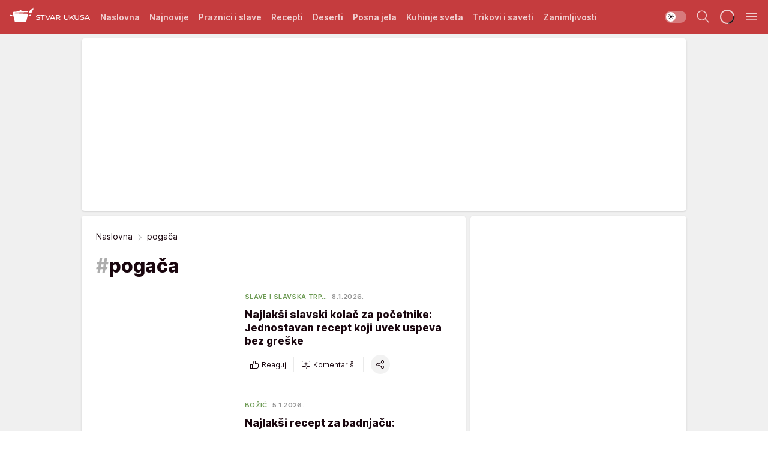

--- FILE ---
content_type: text/html; charset=utf-8
request_url: https://stvarukusa.mondo.rs/tag3762/pogaca/1
body_size: 73052
content:
<!DOCTYPE html><html  lang="sr"><head><meta charset="utf-8"><meta name="viewport" content="width=device-width, initial-scale=1"><script type="importmap">{"imports":{"#entry":"/_nuxt/entry.FNZVz2c7.js"}}</script><script data-cfasync="false">(function(w,d,s,l,i){w[l]=w[l]||[];w[l].push({'gtm.start':
            new Date().getTime(),event:'gtm.js'});var f=d.getElementsByTagName(s)[0],
            j=d.createElement(s),dl=l!='dataLayer'?'&l='+l:'';j.async=true;j.src=
            'https://www.googletagmanager.com/gtm.js?id='+i+dl;f.parentNode.insertBefore(j,f);
            })(window,document,'script','dataLayer','GTM-KTJZ78Z');</script><script>'use strict';(function(b,t,q,h,c,e,f,r,u,a,v,w,m,k,n,p,l){l=(d,g)=>{m=new URLSearchParams(q.search);m.has(d)?g=m.get(d):b[h]&&b[h].hasOwnProperty(d)&&(g=b[h][d]);return isNaN(+g)?g:+g};l('pjnx',!1)||(b[h]=b[h]||{},b[c]=b[c]||{},b[c][e]=b[c][e]||[],k=d=>{a.b[d]=performance.now();a.b[f](d)},n=(d,g)=>{for(;0<d.length;)g[f](d.shift())},p=()=>{a.p=b[c][e][f];b[c][e][f]=a.s[f].bind(a.s)},a=b["__"+h]={t:l('pjfsto',3E3),m:l('pjfstom',2),s:[()=>{k("s");b[c].pubads().setTargeting('pjpel',a.b)}],f:d=>{a.p&&
                (k('f'+d),b[c][e][f]=a.p,a.p=!1,n(a.s,b[c][e]))},g:()=>{a.p&&p();k('g');a.r=setTimeout(()=>a.f('t'),a.t+a.b.g*a.m)}},b[c][e].shift&&(n(b[c][e],a.s),a.b=[],b[c][e][f](()=>a.g()),p(),k('v'+r)))})(window,document,location,'pubjelly','googletag','cmd','push',4);</script><script src="https://pubjelly.nxjmp.com/a/main/pubjelly.js?key=na" async onerror="__pubjelly.f('e')"></script><link rel="canonical" href="https://stvarukusa.mondo.rs/tag3762/pogaca/1"><script>var googletag = googletag || {}; googletag.cmd = googletag.cmd || [];</script><script src="https://securepubads.g.doubleclick.net/tag/js/gpt.js" async></script><title>pogača | Stvar ukusa</title><script async data-cfasync="false">window.googletag=window.googletag||{},window.googletag.cmd=window.googletag.cmd||[];var packs=window.localStorage.getItem("df_packs"),packsParsed=packs&&JSON.parse(packs)||[];try{var a=window.localStorage.getItem("df_packsx"),s=a&&JSON.parse(a)||[];s.length&&(packsParsed=packsParsed.concat(s),packsParsed=Array.from(new Set(packsParsed)));var r,e=window.localStorage.getItem("df_packsy"),t=(e&&JSON.parse(e)||[]).map(function(a){return a.id});t.length&&(packsParsed=packsParsed.concat(t),packsParsed=Array.from(new Set(packsParsed)))}catch(d){}var standardPacks=window.localStorage.getItem("df_sp"),standardPacksParsed=standardPacks&&JSON.parse(standardPacks)||[];try{var g=window.localStorage.getItem("df_spx"),c=g&&JSON.parse(g)||[];c.length&&(standardPacksParsed=standardPacksParsed.concat(c),standardPacksParsed=Array.from(new Set(standardPacksParsed)));var o,n=window.localStorage.getItem("df_spy"),p=(n&&JSON.parse(n)||[]).map(function(a){return a.id});p.length&&(standardPacksParsed=standardPacksParsed.concat(p),standardPacksParsed=Array.from(new Set(standardPacksParsed)))}catch(P){}var platforms=window.localStorage.getItem("df_pl"),platformsParsed=platforms&&(JSON.parse(platforms)||[]);if(platformsParsed&&platformsParsed.length)for(var i=0;i<platformsParsed.length;i++)1===platformsParsed[i]&&packsParsed?window.googletag.cmd.push(function(){window.googletag.pubads().setTargeting("defractal",packsParsed)}):2===platformsParsed[i]&&packsParsed&&packsParsed.length?(window.midasWidgetTargeting=window.midasWidgetTargeting||{},window.midasWidgetTargeting.targetings=window.midasWidgetTargeting.targetings||[],window.midasWidgetTargeting.targetings.push({defractal:packsParsed})):3===platformsParsed[i]&&standardPacksParsed&&standardPacksParsed.length&&window.googletag.cmd.push(function(){window.googletag.pubads().setTargeting("defractal_sp",standardPacksParsed)});</script><script src="https://cdn.mediaoutcast.com/player/1.15.0/js/mov-init.min.js" async></script><script src="https://cdn.krakenoptimize.com/setup/get/16508c6c-3889-4c4f-339d-08d9d68e00ed" async body type="text/javascript" data-cfasync="false"></script><script src="https://cdn.defractal.com/scripts/defractal-4-00440015-C371-4D8D-81CA-1BC0E0AE8A47.js" async></script><link rel="stylesheet" href="/_nuxt/entry.CdHkavs-.css" crossorigin><link rel="preload" as="font" href="https://static2stvarukusa.mondo.rs/fonts/Inter.var.woff2" type="font/woff2" crossorigin><link rel="preload" as="font" href="https://static2stvarukusa.mondo.rs/fonts/icomoon/icons.woff" type="font/woff" crossorigin><link rel="preload" as="image" href="https://static2stvarukusa.mondo.rs/api/v3/images/212/424/28241?ts=2026-01-08T10:14:56"><link rel="preload" as="image" href="https://static2stvarukusa.mondo.rs/api/v3/images/288/576/28241?ts=2026-01-08T10:14:56"><link rel="preload" as="image" href="https://static2stvarukusa.mondo.rs/api/v3/images/428/856/7645?ts=2026-01-16T15:12:28"><link rel="preload" as="image" href="https://static2stvarukusa.mondo.rs/api/v3/images/592/1184/7645?ts=2026-01-16T15:12:28"><link rel="preload" as="image" href="https://static2stvarukusa.mondo.rs/api/v3/images/592/1184/7645?ts=2026-01-16T15:12:28"><link rel="modulepreload" as="script" crossorigin href="/_nuxt/entry.FNZVz2c7.js"><link rel="preload" as="fetch" fetchpriority="low" crossorigin="anonymous" href="/_nuxt/builds/meta/ead353d7-0a69-4349-9efa-09262d787d59.json"><script data-cfasync="false">window.gdprAppliesGlobally=true;(function(){function n(e){if(!window.frames[e]){if(document.body&&document.body.firstChild){var t=document.body;var r=document.createElement("iframe");r.style.display="none";r.name=e;r.title=e;t.insertBefore(r,t.firstChild)}else{setTimeout(function(){n(e)},5)}}}function e(r,a,o,s,c){function e(e,t,r,n){if(typeof r!=="function"){return}if(!window[a]){window[a]=[]}var i=false;if(c){i=c(e,n,r)}if(!i){window[a].push({command:e,version:t,callback:r,parameter:n})}}e.stub=true;e.stubVersion=2;function t(n){if(!window[r]||window[r].stub!==true){return}if(!n.data){return}var i=typeof n.data==="string";var e;try{e=i?JSON.parse(n.data):n.data}catch(t){return}if(e[o]){var a=e[o];window[r](a.command,a.version,function(e,t){var r={};r[s]={returnValue:e,success:t,callId:a.callId};n.source.postMessage(i?JSON.stringify(r):r,"*")},a.parameter)}}const smt=window[r];if(typeof smt!=="function"){window[r]=e;if(window.addEventListener){window.addEventListener("message",t,false)}else{window.attachEvent("onmessage",t)}}}e("__uspapi","__uspapiBuffer","__uspapiCall","__uspapiReturn");n("__uspapiLocator");e("__tcfapi","__tcfapiBuffer","__tcfapiCall","__tcfapiReturn");n("__tcfapiLocator");(function(e){var t=document.createElement("link");t.rel="preconnect";t.as="script";var r=document.createElement("link");r.rel="dns-prefetch";r.as="script";var n=document.createElement("link");n.rel="preload";n.as="script";var i=document.createElement("script");i.id="spcloader";i.type="text/javascript";i["async"]=true;i.charset="utf-8";var a="https://sdk.privacy-center.org/"+e+"/loader.js?target="+document.location.hostname;if(window.didomiConfig&&window.didomiConfig.user){var o=window.didomiConfig.user;var s=o.country;var c=o.region;if(s){a=a+"&country="+s;if(c){a=a+"&region="+c}}}t.href="https://sdk.privacy-center.org/";r.href="https://sdk.privacy-center.org/";n.href=a;i.src=a;var d=document.getElementsByTagName("script")[0];d.parentNode.insertBefore(t,d);d.parentNode.insertBefore(r,d);d.parentNode.insertBefore(n,d);d.parentNode.insertBefore(i,d)})("82d80c84-586b-4519-bdef-240ed8c7f096")})();</script><script data-cfasync="false">function scrollDistance(i,n=66){if(!i||"function"!=typeof i)return;let e,o,t,d;window.addEventListener("scroll",function(l){o||(o=window.pageYOffset),window.clearTimeout(e),e=setTimeout(function(){t=window.pageYOffset,i(d=t-o,o,t),o=null,t=null,d=null},n)},!1)}window.didomiOnReady=window.didomiOnReady||[],window.didomiOnReady.push(function(i){i.notice.isVisible()&&scrollDistance(function(n){parseInt(Math.abs(n),10)>198&&i.notice.isVisible()&&i.setUserAgreeToAll()});if(i.notice.isVisible() && window.innerWidth <= 768){document.body.classList.remove("didomi-popup-open","didomi-popup-open-ios")}if(i.notice.isVisible()){document.querySelector(".didomi-popup").addEventListener("click", e=>{console.log(e)})}});</script><script>window.pp_gemius_identifier = '.RdLAOsGt.ZnJIWdr9wJwOVz76EFEGdXhw0._eH18Pf.x7';
                function gemius_pending(i) { window[i] = window[i] || function () { var x = window[i + '_pdata'] = window[i + '_pdata'] || []; x[x.length] = arguments; }; };
                gemius_pending('gemius_hit'); gemius_pending('gemius_event'); gemius_pending('gemius_init'); gemius_pending('pp_gemius_hit'); gemius_pending('pp_gemius_event'); gemius_pending('pp_gemius_init');
                (function (d, t) {
                    try {
                        var gt = d.createElement(t), s = d.getElementsByTagName(t)[0], l = 'http' + ((location.protocol == 'https:') ? 's' : ''); gt.setAttribute('async', 'async');
                        gt.setAttribute('defer', 'defer'); gt.src = l + '://gars.hit.gemius.pl/xgemius.js'; s.parentNode.insertBefore(gt, s);
                    } catch (e) { }
                })(document, 'script');</script><meta name="title" content="pogača"><meta hid="description" name="description" content="Stvar ukusa 2023"><meta hid="robots" property="robots" content="max-image-preview:large"><meta hid="og:type" property="og:type" content="website"><meta hid="og:title" property="og:title" content="pogača"><meta hid="og:description" property="og:description" content="Stvar ukusa 2023"><meta hid="og:image" property="og:image" content="https://stvarukusa.mondo.rs/img/share/stvarukusa.png"><meta hid="og:url" property="og:url" content="https://stvarukusa.mondo.rs/tag3762/pogaca/1"><meta hid="twitter:card" name="twitter:card" content="summary_large_image"><meta hid="twitter:title" name="twitter:title" content="pogača"><meta hid="twitter:description" name="twitter:description" content="Stvar ukusa 2023"><meta hid="twitter:image" name="twitter:image" content="https://stvarukusa.mondo.rs/img/share/stvarukusa.png"><meta hid="twitter.url" name="twitter.url" content="https://stvarukusa.mondo.rs/tag3762/pogaca/1"><link rel="icon" type="image/svg+xml" href="/favicons/stvarukusa/icon.svg" sizes="any"><link rel="icon" type="image/png" href="/favicons/stvarukusa/favicon-32x32.png" sizes="32x32"><link rel="icon" type="image/png" href="/favicons/stvarukusa/favicon-128x128.png" sizes="128x128"><link rel="apple-touch-icon" type="image/png" href="/favicons/stvarukusa/favicon-180x180.png" sizes="180x180"><link rel="icon" type="image/png" href="/favicons/stvarukusa/favicon-192x192.png" sizes="192x192"><link rel="icon" type="image/png" href="/favicons/stvarukusa/favicon-512x512.png" sizes="512x512"><link rel="alternate" hreflang="sr" href="https://stvarukusa.mondo.rs/tag3762/pogaca/1"><link rel="alternate" type="application/rss+xml" title="RSS feed for Naslovna" href="https://stvarukusa.mondo.rs/rss/1/Naslovna"><link rel="alternate" type="application/rss+xml" title="RSS feed for Praznici i slave" href="https://stvarukusa.mondo.rs/rss/60/praznici-i-slave"><link rel="alternate" type="application/rss+xml" title="RSS feed for Recepti" href="https://stvarukusa.mondo.rs/rss/2/recepti"><link rel="alternate" type="application/rss+xml" title="RSS feed for Deserti" href="https://stvarukusa.mondo.rs/rss/3/deserti"><link rel="alternate" type="application/rss+xml" title="RSS feed for Posna jela" href="https://stvarukusa.mondo.rs/rss/4/posna-jela"><link rel="alternate" type="application/rss+xml" title="RSS feed for Kuhinje sveta" href="https://stvarukusa.mondo.rs/rss/49/kuhinje-sveta"><link rel="alternate" type="application/rss+xml" title="RSS feed for Trikovi i saveti" href="https://stvarukusa.mondo.rs/rss/65/trikovi-i-saveti"><link rel="alternate" type="application/rss+xml" title="RSS feed for Zanimljivosti" href="https://stvarukusa.mondo.rs/rss/69/zanimljivosti"><link rel="next" href="https://stvarukusa.mondo.rs/tag3762/pogaca/1/page/2"><link rel="next" href="https://stvarukusa.mondo.rs/tag3762/pogaca/1/page/2"><script type="module" src="/_nuxt/entry.FNZVz2c7.js" crossorigin></script></head><body><div id="__nuxt"><div><div class="main light stvarukusa" style=""><!----><header class="header"><div class="container"><div class="header__content_wrap"><div class="header__content"><div class="header-logo"><a href="/" class="" title="Stvar ukusa"><div class="header-logo__wrap"><svg class="logo-dimensions header-logo__image"><use xlink:href="/img/logo/stvarukusa.svg?v=28112025#logo-light"></use></svg><span class="header-logo__span">Stvar ukusa</span></div></a></div><nav class="header-navigation"><div class="header-navigation__wrap"><ul class="header-navigation__list"><!--[--><li class="js_item_1 header-navigation__list-item"><a href="/" class="has-no-background"><span style=""><!----><span>Naslovna</span></span></a><!----></li><li class="js_item_85 header-navigation__list-item"><a href="/najnovije" class="has-no-background"><span style=""><!----><span>Najnovije</span></span></a><!----></li><li class="js_item_60 header-navigation__list-item"><a href="/praznici-i-slave" class="has-no-background"><span style=""><!----><span>Praznici i slave</span></span></a><!----></li><li class="js_item_2 header-navigation__list-item"><a href="/recepti" class="has-no-background"><span style=""><!----><span>Recepti</span></span></a><!----></li><li class="js_item_3 header-navigation__list-item"><a href="/deserti" class="has-no-background"><span style=""><!----><span>Deserti</span></span></a><!----></li><li class="js_item_4 header-navigation__list-item"><a href="/posna-jela" class="has-no-background"><span style=""><!----><span>Posna jela </span></span></a><!----></li><li class="js_item_49 header-navigation__list-item"><a href="/kuhinje-sveta" class="has-no-background"><span style=""><!----><span>Kuhinje sveta </span></span></a><!----></li><li class="js_item_65 header-navigation__list-item"><a href="/trikovi-i-saveti" class="has-no-background"><span style=""><!----><span>Trikovi i saveti</span></span></a><!----></li><li class="js_item_69 header-navigation__list-item"><a href="/zanimljivosti" class="has-no-background"><span style=""><!----><span>Zanimljivosti</span></span></a><!----></li><!--]--></ul></div><span class="is-hidden header-navigation__list-item is-view-more">Još <i class="icon-overflow-menu--vertical view-more-icon" aria-hidden="true"></i><ul class="is-hidden header-subnavigation__children"><!--[--><!--]--></ul></span><!--[--><!--]--></nav><div class="header-extra"><div class="theme-toggle theme-toggle--light"><div class="icon-wrap icon-wrap_light"><i class="icon icon-light--filled" aria-hidden="true"></i></div><div class="icon-wrap icon-wrap_asleep"><i class="icon icon-asleep--filled" aria-hidden="true"></i></div></div><div class="header-extra__icon"><i class="icon-search" aria-hidden="true"></i><div class="header-search"><div class="header-search-wrap"><form><input type="text" class="input" placeholder=" Pretraži Stvar ukusa"><!----></form><div class="header-search__close"><i aria-hidden="true" class="icon icon-close"></i></div></div></div></div><div class="header-extra__icon" style="display:none;"><i class="icon-headphones-custom" aria-hidden="true"></i></div><!--[--><div class="header-extra__icon isSpinner"><div class="spinner" data-v-eba6742f></div></div><!--]--><div class="header-extra__icon" style="display:none;"><i class="icon-notification" aria-hidden="true"></i></div><div class="header-extra__icon header-extra__menu"><i class="icon-menu" aria-hidden="true"></i></div><div class="navigation-drawer" style="right:-100%;"><div class="navigation-drawer__header"><div class="navigation-drawer__logo"><svg class="navigation-drawer__logo_image"><use xlink:href="/img/logo/stvarukusa.svg?v=28112025#logo-drawer-light"></use></svg></div><div class="navigation-drawer__close"><i class="icon-close" aria-hidden="true"></i></div></div><div class="navigation-drawer__tabs"><span class="is-active">Kategorije</span><span class="">Ostalo</span></div><!----><div class="navigation-drawer__footer"><ul class="social-menu__list"><!--[--><li class="social-menu__list-item"><a href="https://www.facebook.com/stvarukusars/" target="_blank" rel="noopener" aria-label="Facebook"><i class="icon-logo--facebook social-menu__list-icon" aria-hidden="true"></i></a></li><li class="social-menu__list-item"><a href="https://www.instagram.com/stvarukusa.rs/" target="_blank" rel="noopener" aria-label="Instagram"><i class="icon-logo--instagram social-menu__list-icon" aria-hidden="true"></i></a></li><li class="social-menu__list-item"><a href="https://stvarukusa.mondo.rs/rss-feed" target="_blank" rel="noopener" aria-label="RSS"><i class="icon-logo--rss social-menu__list-icon" aria-hidden="true"></i></a></li><!--]--></ul></div></div></div></div></div></div></header><!--[--><!--]--><div class="generic-page" data-v-b527da3b><div class="main-container wallpaper-helper" data-v-b527da3b><!--[--><!----><div class="wallpaper-wrapper"><div class="container"><div id="wallpaper-left" class="wallpaper-left wallpaper-watch"></div><div id="wallpaper-right" class="wallpaper-right wallpaper-watch"></div></div></div><div class="main_wrapper"><div class="container"><div id="wallpaper-top" class="wallpaper-top"></div></div><!--[--><!--[--><!----><!--]--><!--[--><div class="generic-component gptCategoryTop gptSticky" data-v-a6cdc878><div class="container placeholder250px hasTopMargin" data-v-a6cdc878><div class="gpt-ad-banner"><div position="0" lazy="false"></div></div></div></div><!--]--><!--[--><div class="generic-component" data-v-a6cdc878><div class="container" data-v-a6cdc878><!--[--><div class="generic-component" data-v-a6cdc878><div class="is-main" data-v-a6cdc878><div class="is-main is-content" data-v-1df6af20><div class="full-width" data-v-1df6af20><div class="sticky-scroll-container isSticky" data-v-1df6af20><!--[--><!--[--><div class="generic-component" data-v-1df6af20 data-v-a6cdc878><div class="archive-acl is-tag-archive" data-v-a6cdc878 data-v-e790c2ad><div class="c-list-feed" data-v-e790c2ad><div class="news-feed" data-v-e790c2ad data-v-8cf1da25><!--[--><div class="tag-description-header" data-v-e790c2ad><div class="breadcrumbs-wrap isArchiveBreadcrumbs" data-v-e790c2ad data-v-77f0710d><div class="breadcrumbs" data-v-77f0710d><a href="/" class="breadcrumbs-link" data-v-77f0710d>Naslovna</a><!--[--><div class="breadcrumbs-icon-container" data-v-77f0710d><i class="icon-chevron--right" aria-hidden="true" data-v-77f0710d></i><span class="breadcrumbs-title" data-v-77f0710d>pogača</span></div><!--]--></div></div><span class="archive-hash" data-v-e790c2ad>#</span><h1 class="archive-title" data-v-e790c2ad>pogača</h1></div><!--]--><div class="" data-v-8cf1da25><!--[--><!--[--><!----><div class="feed-list-item" data-v-8cf1da25><!----><div class="card card-wrap type-news-card-c is-compact" is-archive-date="false" data-v-8cf1da25 data-v-28e672be><a href="/praznici-i-slave/slave-i-slavska-trpeza/a57678/recept-za-najlaksi-slavski-kolac-za-pocetnike.html" class="card-link" rel="rel"><!--[--><!--[--><!--]--><div class="card-content"><div class="card-text-content"><!--[--><div class="card-labels-wrap" data-v-28e672be><div class="card-labels" data-v-28e672be data-v-6ed27fdc><!----><!----><!----><!----><!----><!----><!----><!----><div class="is-secondary card-label card-label-wrap" data-v-6ed27fdc data-v-d3a173a3><!----><!----><span class="label-text" data-v-d3a173a3>Slave i slavska trp&hellip;</span></div><div class="is-secondary-alt card-label card-label-wrap" data-v-6ed27fdc data-v-d3a173a3><!----><!----><span class="label-text" data-v-d3a173a3>8.1.2026.</span></div><!----></div></div><!--]--><!--[--><div class="card-title" data-v-28e672be><!----><h2 class="title" data-v-28e672be>Najlakši slavski kolač za početnike: Jednostavan recept koji uvek uspeva bez greške</h2></div><!--]--><!--[--><!--]--><!--[--><!--]--><!--[--><div class="card-engagement-bar card-engagement-bar-wrap" data-v-28e672be><div class="card-engagement-bar__left"><div role="button" class="btn"><i class="icon-thumbs-up"></i><!----><!----><!----><!--[-->Reaguj<!--]--></div><!----><div class="card-divider card-divider-wrap"></div><div role="button" class="btn"><!--[--><i class="icon-add-comment"></i><span class="text-add-comment">Komentariši</span><!--]--></div></div><div class="card-engagement-bar__right"><div class="card-divider card-divider-wrap"></div><span role="button" aria-label="share" class="btn--round"><i class="icon-share"></i></span><!----></div></div><!--]--></div><!--[--><div class="card-multimedia__content" data-v-28e672be><div class="card-labels" data-v-28e672be data-v-6ed27fdc><!----><!----><!----><!----><!----><!----><!----><!----><!----><!----><!----></div><div class="card-multimedia card-multimedia-wrap" is-small="false" data-v-28e672be data-v-78850fa8><!--[--><!--[--><figure class="" data-v-78850fa8><div class="card-image-container" data-v-78850fa8 data-v-ecf0a92a><picture class="" data-v-ecf0a92a><!--[--><source media="(max-width: 1023px)" srcset="https://static2stvarukusa.mondo.rs/api/v3/images/212/424/28241?ts=2026-01-08T10:14:56" data-v-ecf0a92a><source media="(min-width: 1024px)" srcset="https://static2stvarukusa.mondo.rs/api/v3/images/288/576/28241?ts=2026-01-08T10:14:56" data-v-ecf0a92a><!--]--><img src="https://static2stvarukusa.mondo.rs/api/v3/images/212/424/28241?ts=2026-01-08T10:14:56" srcset="https://static2stvarukusa.mondo.rs/api/v3/images/212/424/28241?ts=2026-01-08T10:14:56" alt="slavska-pogaca.jpeg" class="" style="" data-v-ecf0a92a></picture></div><div class="multimedia-icon-wrapper" data-v-78850fa8><!----><!----></div><!----></figure><!--]--><!--]--></div></div><!--]--></div><!----><!--]--></a><!--[--><!--]--><!----></div></div><!--[--><!----><!--]--><!--]--><!--[--><!----><div class="feed-list-item" data-v-8cf1da25><div class="card-divider card-divider-wrap card-divider" data-v-8cf1da25 data-v-49e31b96></div><div class="card card-wrap type-news-card-c is-compact" is-archive-date="false" data-v-8cf1da25 data-v-28e672be><a href="/praznici-i-slave/bozic/a57657/recept-za-badnjacu-posnu-pogacu-za-badnje-vece.html" class="card-link" rel="rel"><!--[--><!--[--><!--]--><div class="card-content"><div class="card-text-content"><!--[--><div class="card-labels-wrap" data-v-28e672be><div class="card-labels" data-v-28e672be data-v-6ed27fdc><!----><!----><!----><!----><!----><!----><!----><!----><div class="is-secondary card-label card-label-wrap" data-v-6ed27fdc data-v-d3a173a3><!----><!----><span class="label-text" data-v-d3a173a3>Božić</span></div><div class="is-secondary-alt card-label card-label-wrap" data-v-6ed27fdc data-v-d3a173a3><!----><!----><span class="label-text" data-v-d3a173a3>5.1.2026.</span></div><!----></div></div><!--]--><!--[--><div class="card-title" data-v-28e672be><!----><h2 class="title" data-v-28e672be>Najlakši recept za badnjaču: Tradicionalna posna pogača koja se obavezno mesi za Badnje veče</h2></div><!--]--><!--[--><!--]--><!--[--><!--]--><!--[--><div class="card-engagement-bar card-engagement-bar-wrap" data-v-28e672be><div class="card-engagement-bar__left"><div role="button" class="btn"><i class="icon-thumbs-up"></i><!----><!----><!----><!--[-->Reaguj<!--]--></div><!----><div class="card-divider card-divider-wrap"></div><div role="button" class="btn"><!--[--><i class="icon-add-comment"></i><span class="text-add-comment">Komentariši</span><!--]--></div></div><div class="card-engagement-bar__right"><div class="card-divider card-divider-wrap"></div><span role="button" aria-label="share" class="btn--round"><i class="icon-share"></i></span><!----></div></div><!--]--></div><!--[--><div class="card-multimedia__content" data-v-28e672be><div class="card-labels" data-v-28e672be data-v-6ed27fdc><!----><!----><!----><!----><!----><!----><!----><!----><!----><!----><!----></div><div class="card-multimedia card-multimedia-wrap" is-small="false" data-v-28e672be data-v-78850fa8><!--[--><!--[--><figure class="" data-v-78850fa8><div class="card-image-container" data-v-78850fa8 data-v-ecf0a92a><picture class="" data-v-ecf0a92a><!--[--><source media="(max-width: 1023px)" srcset="https://static2stvarukusa.mondo.rs/api/v3/images/212/424/61413?ts=2024-01-05T15:39:32" data-v-ecf0a92a><source media="(min-width: 1024px)" srcset="https://static2stvarukusa.mondo.rs/api/v3/images/288/576/61413?ts=2024-01-05T15:39:32" data-v-ecf0a92a><!--]--><img src="https://static2stvarukusa.mondo.rs/api/v3/images/212/424/61413?ts=2024-01-05T15:39:32" srcset="https://static2stvarukusa.mondo.rs/api/v3/images/212/424/61413?ts=2024-01-05T15:39:32" alt="Kako se pravi badnjača recept" class="" loading="lazy" style="" data-v-ecf0a92a></picture></div><div class="multimedia-icon-wrapper" data-v-78850fa8><!----><!----></div><!----></figure><!--]--><!--]--></div></div><!--]--></div><!----><!--]--></a><!--[--><!--]--><!----></div></div><!--[--><!----><!--]--><!--]--><!--[--><!----><div class="feed-list-item" data-v-8cf1da25><div class="card-divider card-divider-wrap card-divider" data-v-8cf1da25 data-v-49e31b96></div><div class="card card-wrap type-news-card-c is-compact" is-archive-date="false" data-v-8cf1da25 data-v-28e672be><a href="/praznici-i-slave/bozic/a57617/recept-za-bozicnu-zvezdu-sa-sirom.html" class="card-link" rel="rel"><!--[--><!--[--><!--]--><div class="card-content"><div class="card-text-content"><!--[--><div class="card-labels-wrap" data-v-28e672be><div class="card-labels" data-v-28e672be data-v-6ed27fdc><!----><!----><!----><!----><!----><!----><!----><!----><div class="is-secondary card-label card-label-wrap" data-v-6ed27fdc data-v-d3a173a3><!----><!----><span class="label-text" data-v-d3a173a3>Božić</span></div><div class="is-secondary-alt card-label card-label-wrap" data-v-6ed27fdc data-v-d3a173a3><!----><!----><span class="label-text" data-v-d3a173a3>25.12.2025.</span></div><!----></div></div><!--]--><!--[--><div class="card-title" data-v-28e672be><!----><h2 class="title" data-v-28e672be>Božićna zvezda sa sirom: Mirisna i mekana pogača koja će okupiti celu porodicu oko stola</h2></div><!--]--><!--[--><!--]--><!--[--><!--]--><!--[--><div class="card-engagement-bar card-engagement-bar-wrap" data-v-28e672be><div class="card-engagement-bar__left"><div role="button" class="btn"><i class="icon-thumbs-up"></i><!----><!----><!----><!--[-->Reaguj<!--]--></div><!----><div class="card-divider card-divider-wrap"></div><div role="button" class="btn"><!--[--><i class="icon-add-comment"></i><span class="text-add-comment">Komentariši</span><!--]--></div></div><div class="card-engagement-bar__right"><div class="card-divider card-divider-wrap"></div><span role="button" aria-label="share" class="btn--round"><i class="icon-share"></i></span><!----></div></div><!--]--></div><!--[--><div class="card-multimedia__content" data-v-28e672be><div class="card-labels" data-v-28e672be data-v-6ed27fdc><!----><!----><!----><!----><!----><!----><!----><!----><!----><!----><!----></div><div class="card-multimedia card-multimedia-wrap" is-small="false" data-v-28e672be data-v-78850fa8><!--[--><!--[--><figure class="" data-v-78850fa8><div class="card-image-container" data-v-78850fa8 data-v-ecf0a92a><picture class="" data-v-ecf0a92a><!--[--><source media="(max-width: 1023px)" srcset="https://static2stvarukusa.mondo.rs/api/v3/images/212/424/67405?ts=2025-12-24T16:48:13" data-v-ecf0a92a><source media="(min-width: 1024px)" srcset="https://static2stvarukusa.mondo.rs/api/v3/images/288/576/67405?ts=2025-12-24T16:48:13" data-v-ecf0a92a><!--]--><img src="https://static2stvarukusa.mondo.rs/api/v3/images/212/424/67405?ts=2025-12-24T16:48:13" srcset="https://static2stvarukusa.mondo.rs/api/v3/images/212/424/67405?ts=2025-12-24T16:48:13" alt="Božićna zvezda sa sirom" class="" loading="lazy" style="" data-v-ecf0a92a></picture></div><div class="multimedia-icon-wrapper" data-v-78850fa8><!----><!----></div><!----></figure><!--]--><!--]--></div></div><!--]--></div><!----><!--]--></a><!--[--><!--]--><!----></div></div><!--[--><!----><!--]--><!--]--><!--[--><!----><div class="feed-list-item" data-v-8cf1da25><div class="card-divider card-divider-wrap card-divider" data-v-8cf1da25 data-v-49e31b96></div><div class="card card-wrap type-news-card-c is-compact" is-archive-date="false" data-v-8cf1da25 data-v-28e672be><a href="/praznici-i-slave/slave-i-slavska-trpeza/a57277/starinski-recept-za-slavski-kolac-za-svete-vrace.html" class="card-link" rel="rel"><!--[--><!--[--><!--]--><div class="card-content"><div class="card-text-content"><!--[--><div class="card-labels-wrap" data-v-28e672be><div class="card-labels" data-v-28e672be data-v-6ed27fdc><!----><!----><!----><!----><!----><!----><!----><!----><div class="is-secondary card-label card-label-wrap" data-v-6ed27fdc data-v-d3a173a3><!----><!----><span class="label-text" data-v-d3a173a3>Slave i slavska trp&hellip;</span></div><div class="is-secondary-alt card-label card-label-wrap" data-v-6ed27fdc data-v-d3a173a3><!----><!----><span class="label-text" data-v-d3a173a3>10.11.2025.</span></div><!----></div></div><!--]--><!--[--><div class="card-title" data-v-28e672be><!----><h2 class="title" data-v-28e672be>Starinski recept za slavski kolač za Svete Vrače: Baš ovako su ga naše bake nekada mesile</h2></div><!--]--><!--[--><!--]--><!--[--><!--]--><!--[--><div class="card-engagement-bar card-engagement-bar-wrap" data-v-28e672be><div class="card-engagement-bar__left"><div role="button" class="btn"><i class="icon-thumbs-up"></i><!----><!----><!----><!--[-->Reaguj<!--]--></div><!----><div class="card-divider card-divider-wrap"></div><div role="button" class="btn"><!--[--><i class="icon-add-comment"></i><span class="text-add-comment">Komentariši</span><!--]--></div></div><div class="card-engagement-bar__right"><div class="card-divider card-divider-wrap"></div><span role="button" aria-label="share" class="btn--round"><i class="icon-share"></i></span><!----></div></div><!--]--></div><!--[--><div class="card-multimedia__content" data-v-28e672be><div class="card-labels" data-v-28e672be data-v-6ed27fdc><!----><!----><!----><!----><!----><!----><!----><!----><!----><!----><!----></div><div class="card-multimedia card-multimedia-wrap" is-small="false" data-v-28e672be data-v-78850fa8><!--[--><!--[--><figure class="" data-v-78850fa8><div class="card-image-container" data-v-78850fa8 data-v-ecf0a92a><picture class="" data-v-ecf0a92a><!--[--><source media="(max-width: 1023px)" srcset="https://static2stvarukusa.mondo.rs/api/v3/images/212/424/64535?ts=2024-12-16T12:38:31" data-v-ecf0a92a><source media="(min-width: 1024px)" srcset="https://static2stvarukusa.mondo.rs/api/v3/images/288/576/64535?ts=2024-12-16T12:38:31" data-v-ecf0a92a><!--]--><img src="https://static2stvarukusa.mondo.rs/api/v3/images/212/424/64535?ts=2024-12-16T12:38:31" srcset="https://static2stvarukusa.mondo.rs/api/v3/images/212/424/64535?ts=2024-12-16T12:38:31" alt="slavski kolač" class="" loading="lazy" style="" data-v-ecf0a92a></picture></div><div class="multimedia-icon-wrapper" data-v-78850fa8><!----><!----></div><!----></figure><!--]--><!--]--></div></div><!--]--></div><!----><!--]--></a><!--[--><!--]--><!----></div></div><!--[--><!----><!--]--><!--]--><!--[--><!----><div class="feed-list-item" data-v-8cf1da25><div class="card-divider card-divider-wrap card-divider" data-v-8cf1da25 data-v-49e31b96></div><div class="card card-wrap type-news-card-c is-compact" is-archive-date="false" data-v-8cf1da25 data-v-28e672be><a href="/recepti/domaci-hleb-pite-peciva/hleb/a57090/recept-za-domacu-pogacu-sa-sirom.html" class="card-link" rel="rel"><!--[--><!--[--><!--]--><div class="card-content"><div class="card-text-content"><!--[--><div class="card-labels-wrap" data-v-28e672be><div class="card-labels" data-v-28e672be data-v-6ed27fdc><!----><!----><!----><!----><!----><!----><!----><!----><div class="is-secondary card-label card-label-wrap" data-v-6ed27fdc data-v-d3a173a3><!----><!----><span class="label-text" data-v-d3a173a3>Hleb</span></div><div class="is-secondary-alt card-label card-label-wrap" data-v-6ed27fdc data-v-d3a173a3><!----><!----><span class="label-text" data-v-d3a173a3>20.8.2025.</span></div><!----></div></div><!--]--><!--[--><div class="card-title" data-v-28e672be><!----><h2 class="title" data-v-28e672be>Domaća pogača sa sirom</h2></div><!--]--><!--[--><!--]--><!--[--><!--]--><!--[--><div class="card-engagement-bar card-engagement-bar-wrap" data-v-28e672be><div class="card-engagement-bar__left"><div role="button" class="btn"><i class="icon-thumbs-up"></i><!----><!----><!----><!--[-->Reaguj<!--]--></div><!----><div class="card-divider card-divider-wrap"></div><div role="button" class="btn"><!--[--><i class="icon-add-comment"></i><span class="text-add-comment">Komentariši</span><!--]--></div></div><div class="card-engagement-bar__right"><div class="card-divider card-divider-wrap"></div><span role="button" aria-label="share" class="btn--round"><i class="icon-share"></i></span><!----></div></div><!--]--></div><!--[--><div class="card-multimedia__content" data-v-28e672be><div class="card-labels" data-v-28e672be data-v-6ed27fdc><!----><!----><!----><!----><!----><!----><!----><!----><!----><!----><!----></div><div class="card-multimedia card-multimedia-wrap" is-small="false" data-v-28e672be data-v-78850fa8><!--[--><!--[--><figure class="" data-v-78850fa8><div class="card-image-container" data-v-78850fa8 data-v-ecf0a92a><picture class="" data-v-ecf0a92a><!--[--><source media="(max-width: 1023px)" srcset="https://static2stvarukusa.mondo.rs/api/v3/images/212/424/66875?ts=2025-08-19T14:18:17" data-v-ecf0a92a><source media="(min-width: 1024px)" srcset="https://static2stvarukusa.mondo.rs/api/v3/images/288/576/66875?ts=2025-08-19T14:18:17" data-v-ecf0a92a><!--]--><img src="https://static2stvarukusa.mondo.rs/api/v3/images/212/424/66875?ts=2025-08-19T14:18:17" srcset="https://static2stvarukusa.mondo.rs/api/v3/images/212/424/66875?ts=2025-08-19T14:18:17" alt="Domaća pogača sa sirom" class="" loading="lazy" style="" data-v-ecf0a92a></picture></div><div class="multimedia-icon-wrapper" data-v-78850fa8><div class="card-label card-label-wrap card-label-wrap has-icon is-video" data-v-78850fa8 data-v-d3a173a3><!----><i class="icon-play" data-v-d3a173a3></i><!----></div><!----></div><!----></figure><!--]--><!--]--></div></div><!--]--></div><!----><!--]--></a><!--[--><!--]--><!----></div></div><!--[--><!----><!--]--><!--]--><!--[--><!----><div class="feed-list-item" data-v-8cf1da25><div class="card-divider card-divider-wrap card-divider" data-v-8cf1da25 data-v-49e31b96></div><div class="card card-wrap type-news-card-c is-compact" is-archive-date="false" data-v-8cf1da25 data-v-28e672be><a href="/praznici-i-slave/slave-i-slavska-trpeza/a56740/recept-za-vidovdansku-pogacu.html" class="card-link" rel="rel"><!--[--><!--[--><!--]--><div class="card-content"><div class="card-text-content"><!--[--><div class="card-labels-wrap" data-v-28e672be><div class="card-labels" data-v-28e672be data-v-6ed27fdc><!----><!----><!----><!----><!----><!----><!----><!----><div class="is-secondary card-label card-label-wrap" data-v-6ed27fdc data-v-d3a173a3><!----><!----><span class="label-text" data-v-d3a173a3>Slave i slavska trp&hellip;</span></div><div class="is-secondary-alt card-label card-label-wrap" data-v-6ed27fdc data-v-d3a173a3><!----><!----><span class="label-text" data-v-d3a173a3>28.6.2025.</span></div><!----></div></div><!--]--><!--[--><div class="card-title" data-v-28e672be><!----><h2 class="title" data-v-28e672be>Vidovdanska svečana pogača</h2></div><!--]--><!--[--><!--]--><!--[--><!--]--><!--[--><div class="card-engagement-bar card-engagement-bar-wrap" data-v-28e672be><div class="card-engagement-bar__left"><div role="button" class="btn"><i class="icon-thumbs-up"></i><!----><!----><!----><!--[-->Reaguj<!--]--></div><!----><div class="card-divider card-divider-wrap"></div><div role="button" class="btn"><!--[--><i class="icon-add-comment"></i><span class="text-add-comment">Komentariši</span><!--]--></div></div><div class="card-engagement-bar__right"><div class="card-divider card-divider-wrap"></div><span role="button" aria-label="share" class="btn--round"><i class="icon-share"></i></span><!----></div></div><!--]--></div><!--[--><div class="card-multimedia__content" data-v-28e672be><div class="card-labels" data-v-28e672be data-v-6ed27fdc><!----><!----><!----><!----><!----><!----><!----><!----><!----><!----><!----></div><div class="card-multimedia card-multimedia-wrap" is-small="false" data-v-28e672be data-v-78850fa8><!--[--><!--[--><figure class="" data-v-78850fa8><div class="card-image-container" data-v-78850fa8 data-v-ecf0a92a><picture class="" data-v-ecf0a92a><!--[--><source media="(max-width: 1023px)" srcset="https://static2stvarukusa.mondo.rs/api/v3/images/212/424/66514?ts=2025-06-27T10:38:13" data-v-ecf0a92a><source media="(min-width: 1024px)" srcset="https://static2stvarukusa.mondo.rs/api/v3/images/288/576/66514?ts=2025-06-27T10:38:13" data-v-ecf0a92a><!--]--><img src="https://static2stvarukusa.mondo.rs/api/v3/images/212/424/66514?ts=2025-06-27T10:38:13" srcset="https://static2stvarukusa.mondo.rs/api/v3/images/212/424/66514?ts=2025-06-27T10:38:13" alt="Vidovdanska svečana pogača" class="" loading="lazy" style="" data-v-ecf0a92a></picture></div><div class="multimedia-icon-wrapper" data-v-78850fa8><div class="card-label card-label-wrap card-label-wrap has-icon is-video" data-v-78850fa8 data-v-d3a173a3><!----><i class="icon-play" data-v-d3a173a3></i><!----></div><!----></div><!----></figure><!--]--><!--]--></div></div><!--]--></div><!----><!--]--></a><!--[--><!--]--><!----></div></div><!--[--><!----><!--]--><!--]--><!--[--><!----><div class="feed-list-item" data-v-8cf1da25><div class="card-divider card-divider-wrap card-divider" data-v-8cf1da25 data-v-49e31b96></div><div class="card card-wrap type-news-card-c is-compact" is-archive-date="false" data-v-8cf1da25 data-v-28e672be><a href="/praznici-i-slave/slave-i-slavska-trpeza/a56255/recept-za-brzu-pogacu-sa-jogurtom-za-djurdjevdan.html" class="card-link" rel="rel"><!--[--><!--[--><!--]--><div class="card-content"><div class="card-text-content"><!--[--><div class="card-labels-wrap" data-v-28e672be><div class="card-labels" data-v-28e672be data-v-6ed27fdc><!----><!----><!----><!----><!----><!----><!----><!----><div class="is-secondary card-label card-label-wrap" data-v-6ed27fdc data-v-d3a173a3><!----><!----><span class="label-text" data-v-d3a173a3>Slave i slavska trp&hellip;</span></div><div class="is-secondary-alt card-label card-label-wrap" data-v-6ed27fdc data-v-d3a173a3><!----><!----><span class="label-text" data-v-d3a173a3>5.5.2025.</span></div><!----></div></div><!--]--><!--[--><div class="card-title" data-v-28e672be><!----><h2 class="title" data-v-28e672be>Đurđevdanska pogača sa jogurtom - domaća, mekana i gotova za 25 minuta</h2></div><!--]--><!--[--><!--]--><!--[--><!--]--><!--[--><div class="card-engagement-bar card-engagement-bar-wrap" data-v-28e672be><div class="card-engagement-bar__left"><div role="button" class="btn"><i class="icon-thumbs-up"></i><!----><!----><!----><!--[-->Reaguj<!--]--></div><!----><div class="card-divider card-divider-wrap"></div><div role="button" class="btn"><!--[--><i class="icon-add-comment"></i><span class="text-add-comment">Komentariši</span><!--]--></div></div><div class="card-engagement-bar__right"><div class="card-divider card-divider-wrap"></div><span role="button" aria-label="share" class="btn--round"><i class="icon-share"></i></span><!----></div></div><!--]--></div><!--[--><div class="card-multimedia__content" data-v-28e672be><div class="card-labels" data-v-28e672be data-v-6ed27fdc><!----><!----><!----><!----><!----><!----><!----><!----><!----><!----><!----></div><div class="card-multimedia card-multimedia-wrap" is-small="false" data-v-28e672be data-v-78850fa8><!--[--><!--[--><figure class="" data-v-78850fa8><div class="card-image-container" data-v-78850fa8 data-v-ecf0a92a><picture class="" data-v-ecf0a92a><!--[--><source media="(max-width: 1023px)" srcset="https://static2stvarukusa.mondo.rs/api/v3/images/212/424/65980?ts=2025-05-05T09:29:45" data-v-ecf0a92a><source media="(min-width: 1024px)" srcset="https://static2stvarukusa.mondo.rs/api/v3/images/288/576/65980?ts=2025-05-05T09:29:45" data-v-ecf0a92a><!--]--><img src="https://static2stvarukusa.mondo.rs/api/v3/images/212/424/65980?ts=2025-05-05T09:29:45" srcset="https://static2stvarukusa.mondo.rs/api/v3/images/212/424/65980?ts=2025-05-05T09:29:45" alt="Đurđevdanska pogača sa jogurtom - domaća, mekana i gotova za 25 minuta" class="" loading="lazy" style="" data-v-ecf0a92a></picture></div><div class="multimedia-icon-wrapper" data-v-78850fa8><div class="card-label card-label-wrap card-label-wrap has-icon is-video" data-v-78850fa8 data-v-d3a173a3><!----><i class="icon-play" data-v-d3a173a3></i><!----></div><!----></div><!----></figure><!--]--><!--]--></div></div><!--]--></div><!----><!--]--></a><!--[--><!--]--><!----></div></div><!--[--><!----><!--]--><!--]--><!--[--><!----><div class="feed-list-item" data-v-8cf1da25><div class="card-divider card-divider-wrap card-divider" data-v-8cf1da25 data-v-49e31b96></div><div class="card card-wrap type-news-card-c is-compact" is-archive-date="false" data-v-8cf1da25 data-v-28e672be><a href="/deserti/slatka-testa/a56165/recept-za-slatku-mekanu-pogacu-kao-iz-mamine-kuhinje.html" class="card-link" rel="rel"><!--[--><!--[--><!--]--><div class="card-content"><div class="card-text-content"><!--[--><div class="card-labels-wrap" data-v-28e672be><div class="card-labels" data-v-28e672be data-v-6ed27fdc><!----><!----><!----><!----><!----><!----><!----><!----><div class="is-secondary card-label card-label-wrap" data-v-6ed27fdc data-v-d3a173a3><!----><!----><span class="label-text" data-v-d3a173a3>Slatka testa</span></div><div class="is-secondary-alt card-label card-label-wrap" data-v-6ed27fdc data-v-d3a173a3><!----><!----><span class="label-text" data-v-d3a173a3>16.4.2025.</span></div><!----></div></div><!--]--><!--[--><div class="card-title" data-v-28e672be><!----><h2 class="title" data-v-28e672be>Mekana slatka pogača kao iz mamine kuhinje</h2></div><!--]--><!--[--><!--]--><!--[--><!--]--><!--[--><div class="card-engagement-bar card-engagement-bar-wrap" data-v-28e672be><div class="card-engagement-bar__left"><div role="button" class="btn"><i class="icon-thumbs-up"></i><!----><!----><!----><!--[-->Reaguj<!--]--></div><!----><div class="card-divider card-divider-wrap"></div><div role="button" class="btn"><!--[--><i class="icon-add-comment"></i><span class="text-add-comment">Komentariši</span><!--]--></div></div><div class="card-engagement-bar__right"><div class="card-divider card-divider-wrap"></div><span role="button" aria-label="share" class="btn--round"><i class="icon-share"></i></span><!----></div></div><!--]--></div><!--[--><div class="card-multimedia__content" data-v-28e672be><div class="card-labels" data-v-28e672be data-v-6ed27fdc><!----><!----><!----><!----><!----><!----><!----><!----><!----><!----><!----></div><div class="card-multimedia card-multimedia-wrap" is-small="false" data-v-28e672be data-v-78850fa8><!--[--><!--[--><figure class="" data-v-78850fa8><div class="card-image-container" data-v-78850fa8 data-v-ecf0a92a><picture class="" data-v-ecf0a92a><!--[--><source media="(max-width: 1023px)" srcset="https://static2stvarukusa.mondo.rs/api/v3/images/212/424/65874?ts=2025-04-16T10:50:35" data-v-ecf0a92a><source media="(min-width: 1024px)" srcset="https://static2stvarukusa.mondo.rs/api/v3/images/288/576/65874?ts=2025-04-16T10:50:35" data-v-ecf0a92a><!--]--><img src="https://static2stvarukusa.mondo.rs/api/v3/images/212/424/65874?ts=2025-04-16T10:50:35" srcset="https://static2stvarukusa.mondo.rs/api/v3/images/212/424/65874?ts=2025-04-16T10:50:35" alt="Mekana slatka pogača kao iz mamine kuhinje" class="" loading="lazy" style="" data-v-ecf0a92a></picture></div><div class="multimedia-icon-wrapper" data-v-78850fa8><div class="card-label card-label-wrap card-label-wrap has-icon is-video" data-v-78850fa8 data-v-d3a173a3><!----><i class="icon-play" data-v-d3a173a3></i><!----></div><!----></div><!----></figure><!--]--><!--]--></div></div><!--]--></div><!----><!--]--></a><!--[--><!--]--><!----></div></div><!--[--><!----><!--]--><!--]--><!--[--><!----><div class="feed-list-item" data-v-8cf1da25><div class="card-divider card-divider-wrap card-divider" data-v-8cf1da25 data-v-49e31b96></div><div class="card card-wrap type-news-card-c is-compact" is-archive-date="false" data-v-8cf1da25 data-v-28e672be><a href="/praznici-i-slave/stvaruskrsa/a56112/recept-za-domacu-pogacu-za-uskrs.html" class="card-link" rel="rel"><!--[--><!--[--><!--]--><div class="card-content"><div class="card-text-content"><!--[--><div class="card-labels-wrap" data-v-28e672be><div class="card-labels" data-v-28e672be data-v-6ed27fdc><!----><!----><!----><!----><!----><!----><!----><!----><div class="is-secondary card-label card-label-wrap" data-v-6ed27fdc data-v-d3a173a3><!----><!----><span class="label-text" data-v-d3a173a3> StvarUskrsa</span></div><div class="is-secondary-alt card-label card-label-wrap" data-v-6ed27fdc data-v-d3a173a3><!----><!----><span class="label-text" data-v-d3a173a3>11.4.2025.</span></div><!----></div></div><!--]--><!--[--><div class="card-title" data-v-28e672be><!----><h2 class="title" data-v-28e672be>Recept za najmekšu uskršnju pogaču</h2></div><!--]--><!--[--><!--]--><!--[--><!--]--><!--[--><div class="card-engagement-bar card-engagement-bar-wrap" data-v-28e672be><div class="card-engagement-bar__left"><div role="button" class="btn"><i class="icon-thumbs-up"></i><!----><!----><!----><!--[-->Reaguj<!--]--></div><!----><div class="card-divider card-divider-wrap"></div><div role="button" class="btn"><!--[--><i class="icon-add-comment"></i><span class="text-add-comment">Komentariši</span><!--]--></div></div><div class="card-engagement-bar__right"><div class="card-divider card-divider-wrap"></div><span role="button" aria-label="share" class="btn--round"><i class="icon-share"></i></span><!----></div></div><!--]--></div><!--[--><div class="card-multimedia__content" data-v-28e672be><div class="card-labels" data-v-28e672be data-v-6ed27fdc><!----><!----><!----><!----><!----><!----><!----><!----><!----><!----><!----></div><div class="card-multimedia card-multimedia-wrap" is-small="false" data-v-28e672be data-v-78850fa8><!--[--><!--[--><figure class="" data-v-78850fa8><div class="card-image-container" data-v-78850fa8 data-v-ecf0a92a><picture class="" data-v-ecf0a92a><!--[--><source media="(max-width: 1023px)" srcset="https://static2stvarukusa.mondo.rs/api/v3/images/212/424/65825?ts=2025-04-11T10:47:31" data-v-ecf0a92a><source media="(min-width: 1024px)" srcset="https://static2stvarukusa.mondo.rs/api/v3/images/288/576/65825?ts=2025-04-11T10:47:31" data-v-ecf0a92a><!--]--><img src="https://static2stvarukusa.mondo.rs/api/v3/images/212/424/65825?ts=2025-04-11T10:47:31" srcset="https://static2stvarukusa.mondo.rs/api/v3/images/212/424/65825?ts=2025-04-11T10:47:31" alt="Recept za najmekšu uskršnju pogaču" class="" loading="lazy" style="" data-v-ecf0a92a></picture></div><div class="multimedia-icon-wrapper" data-v-78850fa8><div class="card-label card-label-wrap card-label-wrap has-icon is-video" data-v-78850fa8 data-v-d3a173a3><!----><i class="icon-play" data-v-d3a173a3></i><!----></div><!----></div><!----></figure><!--]--><!--]--></div></div><!--]--></div><!----><!--]--></a><!--[--><!--]--><!----></div></div><!--[--><!----><!--]--><!--]--><!--[--><!----><div class="feed-list-item" data-v-8cf1da25><div class="card-divider card-divider-wrap card-divider" data-v-8cf1da25 data-v-49e31b96></div><div class="card card-wrap type-news-card-c is-compact" is-archive-date="false" data-v-8cf1da25 data-v-28e672be><a href="/praznici-i-slave/stvaruskrsa/a56096/recept-za-uskrsnji-venac-sa-grckim-jogurtom-i-ukrasnim-jajima.html" class="card-link" rel="rel"><!--[--><!--[--><!--]--><div class="card-content"><div class="card-text-content"><!--[--><div class="card-labels-wrap" data-v-28e672be><div class="card-labels" data-v-28e672be data-v-6ed27fdc><!----><!----><!----><!----><!----><!----><!----><!----><div class="is-secondary card-label card-label-wrap" data-v-6ed27fdc data-v-d3a173a3><!----><!----><span class="label-text" data-v-d3a173a3> StvarUskrsa</span></div><div class="is-secondary-alt card-label card-label-wrap" data-v-6ed27fdc data-v-d3a173a3><!----><!----><span class="label-text" data-v-d3a173a3>10.4.2025.</span></div><!----></div></div><!--]--><!--[--><div class="card-title" data-v-28e672be><!----><h2 class="title" data-v-28e672be>Uskršnji venac sa grčkim jogurtom i ukrasnim jajima</h2></div><!--]--><!--[--><!--]--><!--[--><!--]--><!--[--><div class="card-engagement-bar card-engagement-bar-wrap" data-v-28e672be><div class="card-engagement-bar__left"><div role="button" class="btn"><i class="icon-thumbs-up"></i><!----><!----><!----><!--[-->Reaguj<!--]--></div><!----><div class="card-divider card-divider-wrap"></div><div role="button" class="btn"><!--[--><i class="icon-add-comment"></i><span class="text-add-comment">Komentariši</span><!--]--></div></div><div class="card-engagement-bar__right"><div class="card-divider card-divider-wrap"></div><span role="button" aria-label="share" class="btn--round"><i class="icon-share"></i></span><!----></div></div><!--]--></div><!--[--><div class="card-multimedia__content" data-v-28e672be><div class="card-labels" data-v-28e672be data-v-6ed27fdc><!----><!----><!----><!----><!----><!----><!----><!----><!----><!----><!----></div><div class="card-multimedia card-multimedia-wrap" is-small="false" data-v-28e672be data-v-78850fa8><!--[--><!--[--><figure class="" data-v-78850fa8><div class="card-image-container" data-v-78850fa8 data-v-ecf0a92a><picture class="" data-v-ecf0a92a><!--[--><source media="(max-width: 1023px)" srcset="https://static2stvarukusa.mondo.rs/api/v3/images/212/424/65807?ts=2025-04-10T10:12:15" data-v-ecf0a92a><source media="(min-width: 1024px)" srcset="https://static2stvarukusa.mondo.rs/api/v3/images/288/576/65807?ts=2025-04-10T10:12:15" data-v-ecf0a92a><!--]--><img src="https://static2stvarukusa.mondo.rs/api/v3/images/212/424/65807?ts=2025-04-10T10:12:15" srcset="https://static2stvarukusa.mondo.rs/api/v3/images/212/424/65807?ts=2025-04-10T10:12:15" alt="Uskršnji venac sa grčkim jogurtom i ukrasnim jajima" class="" loading="lazy" style="" data-v-ecf0a92a></picture></div><div class="multimedia-icon-wrapper" data-v-78850fa8><div class="card-label card-label-wrap card-label-wrap has-icon is-video" data-v-78850fa8 data-v-d3a173a3><!----><i class="icon-play" data-v-d3a173a3></i><!----></div><!----></div><!----></figure><!--]--><!--]--></div></div><!--]--></div><!----><!--]--></a><!--[--><!--]--><!----></div></div><!--[--><!----><!--]--><!--]--><!--[--><!----><div class="feed-list-item" data-v-8cf1da25><div class="card-divider card-divider-wrap card-divider" data-v-8cf1da25 data-v-49e31b96></div><div class="card card-wrap type-news-card-c is-compact" is-archive-date="false" data-v-8cf1da25 data-v-28e672be><a href="/recepti/domaci-hleb-pite-peciva/hleb/a55975/recept-za-pamuk-pogacu.html" class="card-link" rel="rel"><!--[--><!--[--><!--]--><div class="card-content"><div class="card-text-content"><!--[--><div class="card-labels-wrap" data-v-28e672be><div class="card-labels" data-v-28e672be data-v-6ed27fdc><!----><!----><!----><!----><!----><!----><!----><!----><div class="is-secondary card-label card-label-wrap" data-v-6ed27fdc data-v-d3a173a3><!----><!----><span class="label-text" data-v-d3a173a3>Hleb</span></div><div class="is-secondary-alt card-label card-label-wrap" data-v-6ed27fdc data-v-d3a173a3><!----><!----><span class="label-text" data-v-d3a173a3>1.4.2025.</span></div><!----></div></div><!--]--><!--[--><div class="card-title" data-v-28e672be><!----><h2 class="title" data-v-28e672be>Recept za najmekšu pamuk pogaču za Uskrs</h2></div><!--]--><!--[--><!--]--><!--[--><!--]--><!--[--><div class="card-engagement-bar card-engagement-bar-wrap" data-v-28e672be><div class="card-engagement-bar__left"><div role="button" class="btn"><i class="icon-thumbs-up"></i><!----><!----><!----><!--[-->Reaguj<!--]--></div><!----><div class="card-divider card-divider-wrap"></div><div role="button" class="btn"><!--[--><i class="icon-add-comment"></i><span class="text-add-comment">Komentariši</span><!--]--></div></div><div class="card-engagement-bar__right"><div class="card-divider card-divider-wrap"></div><span role="button" aria-label="share" class="btn--round"><i class="icon-share"></i></span><!----></div></div><!--]--></div><!--[--><div class="card-multimedia__content" data-v-28e672be><div class="card-labels" data-v-28e672be data-v-6ed27fdc><!----><!----><!----><!----><!----><!----><!----><!----><!----><!----><!----></div><div class="card-multimedia card-multimedia-wrap" is-small="false" data-v-28e672be data-v-78850fa8><!--[--><!--[--><figure class="" data-v-78850fa8><div class="card-image-container" data-v-78850fa8 data-v-ecf0a92a><picture class="" data-v-ecf0a92a><!--[--><source media="(max-width: 1023px)" srcset="https://static2stvarukusa.mondo.rs/api/v3/images/212/424/65686?ts=2025-04-01T11:12:38" data-v-ecf0a92a><source media="(min-width: 1024px)" srcset="https://static2stvarukusa.mondo.rs/api/v3/images/288/576/65686?ts=2025-04-01T11:12:38" data-v-ecf0a92a><!--]--><img src="https://static2stvarukusa.mondo.rs/api/v3/images/212/424/65686?ts=2025-04-01T11:12:38" srcset="https://static2stvarukusa.mondo.rs/api/v3/images/212/424/65686?ts=2025-04-01T11:12:38" alt="Recept za najmekšu pamuk pogaču za Uskrs" class="" loading="lazy" style="" data-v-ecf0a92a></picture></div><div class="multimedia-icon-wrapper" data-v-78850fa8><div class="card-label card-label-wrap card-label-wrap has-icon is-video" data-v-78850fa8 data-v-d3a173a3><!----><i class="icon-play" data-v-d3a173a3></i><!----></div><!----></div><!----></figure><!--]--><!--]--></div></div><!--]--></div><!----><!--]--></a><!--[--><!--]--><!----></div></div><!--[--><!----><!--]--><!--]--><!--[--><!----><div class="feed-list-item" data-v-8cf1da25><div class="card-divider card-divider-wrap card-divider" data-v-8cf1da25 data-v-49e31b96></div><div class="card card-wrap type-news-card-c is-compact" is-archive-date="false" data-v-8cf1da25 data-v-28e672be><a href="/deserti/slatka-testa/a55546/recept-za-pogacu-punjenu-cokoladnim-kremom.html" class="card-link" rel="rel"><!--[--><!--[--><!--]--><div class="card-content"><div class="card-text-content"><!--[--><div class="card-labels-wrap" data-v-28e672be><div class="card-labels" data-v-28e672be data-v-6ed27fdc><!----><!----><!----><!----><!----><!----><!----><!----><div class="is-secondary card-label card-label-wrap" data-v-6ed27fdc data-v-d3a173a3><!----><!----><span class="label-text" data-v-d3a173a3>Slatka testa</span></div><div class="is-secondary-alt card-label card-label-wrap" data-v-6ed27fdc data-v-d3a173a3><!----><!----><span class="label-text" data-v-d3a173a3>2.3.2025.</span></div><!----></div></div><!--]--><!--[--><div class="card-title" data-v-28e672be><!----><h2 class="title" data-v-28e672be>Pogača punjena čokoladnim kremom</h2></div><!--]--><!--[--><!--]--><!--[--><!--]--><!--[--><div class="card-engagement-bar card-engagement-bar-wrap" data-v-28e672be><div class="card-engagement-bar__left"><div role="button" class="btn"><i class="icon-thumbs-up"></i><!----><!----><!----><!--[-->Reaguj<!--]--></div><!----><div class="card-divider card-divider-wrap"></div><div role="button" class="btn"><!--[--><i class="icon-add-comment"></i><span class="text-add-comment">Komentariši</span><!--]--></div></div><div class="card-engagement-bar__right"><div class="card-divider card-divider-wrap"></div><span role="button" aria-label="share" class="btn--round"><i class="icon-share"></i></span><!----></div></div><!--]--></div><!--[--><div class="card-multimedia__content" data-v-28e672be><div class="card-labels" data-v-28e672be data-v-6ed27fdc><!----><!----><!----><!----><!----><!----><!----><!----><!----><!----><!----></div><div class="card-multimedia card-multimedia-wrap" is-small="false" data-v-28e672be data-v-78850fa8><!--[--><!--[--><figure class="" data-v-78850fa8><div class="card-image-container" data-v-78850fa8 data-v-ecf0a92a><picture class="" data-v-ecf0a92a><!--[--><source media="(max-width: 1023px)" srcset="https://static2stvarukusa.mondo.rs/api/v3/images/212/424/65241?ts=2025-02-24T14:55:43" data-v-ecf0a92a><source media="(min-width: 1024px)" srcset="https://static2stvarukusa.mondo.rs/api/v3/images/288/576/65241?ts=2025-02-24T14:55:43" data-v-ecf0a92a><!--]--><img src="https://static2stvarukusa.mondo.rs/api/v3/images/212/424/65241?ts=2025-02-24T14:55:43" srcset="https://static2stvarukusa.mondo.rs/api/v3/images/212/424/65241?ts=2025-02-24T14:55:43" alt="punjena pogača.jpg" class="" loading="lazy" style="" data-v-ecf0a92a></picture></div><div class="multimedia-icon-wrapper" data-v-78850fa8><div class="card-label card-label-wrap card-label-wrap has-icon is-video" data-v-78850fa8 data-v-d3a173a3><!----><i class="icon-play" data-v-d3a173a3></i><!----></div><!----></div><!----></figure><!--]--><!--]--></div></div><!--]--></div><!----><!--]--></a><!--[--><!--]--><!----></div></div><!--[--><!----><!--]--><!--]--><!--[--><!----><div class="feed-list-item" data-v-8cf1da25><div class="card-divider card-divider-wrap card-divider" data-v-8cf1da25 data-v-49e31b96></div><div class="card card-wrap type-news-card-c is-compact" is-archive-date="false" data-v-8cf1da25 data-v-28e672be><a href="/praznici-i-slave/slave-i-slavska-trpeza/a55426/recept-za-vinogradarsku-pogacu-za-svetog-trifuna.html" class="card-link" rel="rel"><!--[--><!--[--><!--]--><div class="card-content"><div class="card-text-content"><!--[--><div class="card-labels-wrap" data-v-28e672be><div class="card-labels" data-v-28e672be data-v-6ed27fdc><!----><!----><!----><!----><!----><!----><!----><!----><div class="is-secondary card-label card-label-wrap" data-v-6ed27fdc data-v-d3a173a3><!----><!----><span class="label-text" data-v-d3a173a3>Slave i slavska trp&hellip;</span></div><div class="is-secondary-alt card-label card-label-wrap" data-v-6ed27fdc data-v-d3a173a3><!----><!----><span class="label-text" data-v-d3a173a3>13.2.2025.</span></div><!----></div></div><!--]--><!--[--><div class="card-title" data-v-28e672be><!----><h2 class="title" data-v-28e672be>Kako se pravi vinogradarska pogača za Svetog Trifuna</h2></div><!--]--><!--[--><!--]--><!--[--><!--]--><!--[--><div class="card-engagement-bar card-engagement-bar-wrap" data-v-28e672be><div class="card-engagement-bar__left"><div role="button" class="btn"><i class="icon-thumbs-up"></i><!----><!----><!----><!--[-->Reaguj<!--]--></div><!----><div class="card-divider card-divider-wrap"></div><div role="button" class="btn"><!--[--><i class="icon-add-comment"></i><span class="text-add-comment">Komentariši</span><!--]--></div></div><div class="card-engagement-bar__right"><div class="card-divider card-divider-wrap"></div><span role="button" aria-label="share" class="btn--round"><i class="icon-share"></i></span><!----></div></div><!--]--></div><!--[--><div class="card-multimedia__content" data-v-28e672be><div class="card-labels" data-v-28e672be data-v-6ed27fdc><!----><!----><!----><!----><!----><!----><!----><!----><!----><!----><!----></div><div class="card-multimedia card-multimedia-wrap" is-small="false" data-v-28e672be data-v-78850fa8><!--[--><!--[--><figure class="" data-v-78850fa8><div class="card-image-container" data-v-78850fa8 data-v-ecf0a92a><picture class="" data-v-ecf0a92a><!--[--><source media="(max-width: 1023px)" srcset="https://static2stvarukusa.mondo.rs/api/v3/images/212/424/65127?ts=2025-02-12T13:40:14" data-v-ecf0a92a><source media="(min-width: 1024px)" srcset="https://static2stvarukusa.mondo.rs/api/v3/images/288/576/65127?ts=2025-02-12T13:40:14" data-v-ecf0a92a><!--]--><img src="https://static2stvarukusa.mondo.rs/api/v3/images/212/424/65127?ts=2025-02-12T13:40:14" srcset="https://static2stvarukusa.mondo.rs/api/v3/images/212/424/65127?ts=2025-02-12T13:40:14" alt="pogača" class="" loading="lazy" style="" data-v-ecf0a92a></picture></div><div class="multimedia-icon-wrapper" data-v-78850fa8><div class="card-label card-label-wrap card-label-wrap has-icon is-video" data-v-78850fa8 data-v-d3a173a3><!----><i class="icon-play" data-v-d3a173a3></i><!----></div><!----></div><!----></figure><!--]--><!--]--></div></div><!--]--></div><!----><!--]--></a><!--[--><!--]--><!----></div></div><!--[--><!----><!--]--><!--]--><!--[--><!----><div class="feed-list-item" data-v-8cf1da25><div class="card-divider card-divider-wrap card-divider" data-v-8cf1da25 data-v-49e31b96></div><div class="card card-wrap type-news-card-c is-compact" is-archive-date="false" data-v-8cf1da25 data-v-28e672be><a href="/recepti/domaci-hleb-pite-peciva/hleb/a55388/recept-za-najlepsu-pamuk-pogacu.html" class="card-link" rel="rel"><!--[--><!--[--><!--]--><div class="card-content"><div class="card-text-content"><!--[--><div class="card-labels-wrap" data-v-28e672be><div class="card-labels" data-v-28e672be data-v-6ed27fdc><!----><!----><!----><!----><!----><!----><!----><!----><div class="is-secondary card-label card-label-wrap" data-v-6ed27fdc data-v-d3a173a3><!----><!----><span class="label-text" data-v-d3a173a3>Hleb</span></div><div class="is-secondary-alt card-label card-label-wrap" data-v-6ed27fdc data-v-d3a173a3><!----><!----><span class="label-text" data-v-d3a173a3>7.2.2025.</span></div><!----></div></div><!--]--><!--[--><div class="card-title" data-v-28e672be><!----><h2 class="title" data-v-28e672be>Najlepša pamuk pogača sa jogurtom</h2></div><!--]--><!--[--><!--]--><!--[--><!--]--><!--[--><div class="card-engagement-bar card-engagement-bar-wrap" data-v-28e672be><div class="card-engagement-bar__left"><div role="button" class="btn"><i class="icon-thumbs-up"></i><!----><!----><!----><!--[-->Reaguj<!--]--></div><!----><div class="card-divider card-divider-wrap"></div><div role="button" class="btn"><!--[--><i class="icon-add-comment"></i><span class="text-add-comment">Komentariši</span><!--]--></div></div><div class="card-engagement-bar__right"><div class="card-divider card-divider-wrap"></div><span role="button" aria-label="share" class="btn--round"><i class="icon-share"></i></span><!----></div></div><!--]--></div><!--[--><div class="card-multimedia__content" data-v-28e672be><div class="card-labels" data-v-28e672be data-v-6ed27fdc><!----><!----><!----><!----><!----><!----><!----><!----><!----><!----><!----></div><div class="card-multimedia card-multimedia-wrap" is-small="false" data-v-28e672be data-v-78850fa8><!--[--><!--[--><figure class="" data-v-78850fa8><div class="card-image-container" data-v-78850fa8 data-v-ecf0a92a><picture class="" data-v-ecf0a92a><!--[--><source media="(max-width: 1023px)" srcset="https://static2stvarukusa.mondo.rs/api/v3/images/212/424/65088?ts=2025-02-07T09:18:21" data-v-ecf0a92a><source media="(min-width: 1024px)" srcset="https://static2stvarukusa.mondo.rs/api/v3/images/288/576/65088?ts=2025-02-07T09:18:21" data-v-ecf0a92a><!--]--><img src="https://static2stvarukusa.mondo.rs/api/v3/images/212/424/65088?ts=2025-02-07T09:18:21" srcset="https://static2stvarukusa.mondo.rs/api/v3/images/212/424/65088?ts=2025-02-07T09:18:21" alt="pogača" class="" loading="lazy" style="" data-v-ecf0a92a></picture></div><div class="multimedia-icon-wrapper" data-v-78850fa8><div class="card-label card-label-wrap card-label-wrap has-icon is-video" data-v-78850fa8 data-v-d3a173a3><!----><i class="icon-play" data-v-d3a173a3></i><!----></div><!----></div><!----></figure><!--]--><!--]--></div></div><!--]--></div><!----><!--]--></a><!--[--><!--]--><!----></div></div><!--[--><!----><!--]--><!--]--><!--[--><!----><div class="feed-list-item" data-v-8cf1da25><div class="card-divider card-divider-wrap card-divider" data-v-8cf1da25 data-v-49e31b96></div><div class="card card-wrap type-news-card-c is-compact" is-archive-date="false" data-v-8cf1da25 data-v-28e672be><a href="/praznici-i-slave/slave-i-slavska-trpeza/a55169/tradicionalan-recept-za-slavski-kolac.html" class="card-link" rel="rel"><!--[--><!--[--><!--]--><div class="card-content"><div class="card-text-content"><!--[--><div class="card-labels-wrap" data-v-28e672be><div class="card-labels" data-v-28e672be data-v-6ed27fdc><!----><!----><!----><!----><!----><!----><!----><!----><div class="is-secondary card-label card-label-wrap" data-v-6ed27fdc data-v-d3a173a3><!----><!----><span class="label-text" data-v-d3a173a3>Slave i slavska trp&hellip;</span></div><div class="is-secondary-alt card-label card-label-wrap" data-v-6ed27fdc data-v-d3a173a3><!----><!----><span class="label-text" data-v-d3a173a3>19.1.2025.</span></div><!----></div></div><!--]--><!--[--><div class="card-title" data-v-28e672be><!----><h2 class="title" data-v-28e672be>Tradicionalan recept za slavski kolač</h2></div><!--]--><!--[--><!--]--><!--[--><!--]--><!--[--><div class="card-engagement-bar card-engagement-bar-wrap" data-v-28e672be><div class="card-engagement-bar__left"><div role="button" class="btn"><i class="icon-thumbs-up"></i><!----><!----><!----><!--[-->Reaguj<!--]--></div><!----><div class="card-divider card-divider-wrap"></div><div role="button" class="btn"><!--[--><i class="icon-add-comment"></i><span class="text-add-comment">Komentariši</span><!--]--></div></div><div class="card-engagement-bar__right"><div class="card-divider card-divider-wrap"></div><span role="button" aria-label="share" class="btn--round"><i class="icon-share"></i></span><!----></div></div><!--]--></div><!--[--><div class="card-multimedia__content" data-v-28e672be><div class="card-labels" data-v-28e672be data-v-6ed27fdc><!----><!----><!----><!----><!----><!----><!----><!----><!----><!----><!----></div><div class="card-multimedia card-multimedia-wrap" is-small="false" data-v-28e672be data-v-78850fa8><!--[--><!--[--><figure class="" data-v-78850fa8><div class="card-image-container" data-v-78850fa8 data-v-ecf0a92a><picture class="" data-v-ecf0a92a><!--[--><source media="(max-width: 1023px)" srcset="https://static2stvarukusa.mondo.rs/api/v3/images/212/424/64857?ts=2025-01-17T12:45:54" data-v-ecf0a92a><source media="(min-width: 1024px)" srcset="https://static2stvarukusa.mondo.rs/api/v3/images/288/576/64857?ts=2025-01-17T12:45:54" data-v-ecf0a92a><!--]--><img src="https://static2stvarukusa.mondo.rs/api/v3/images/212/424/64857?ts=2025-01-17T12:45:54" srcset="https://static2stvarukusa.mondo.rs/api/v3/images/212/424/64857?ts=2025-01-17T12:45:54" alt="tradicionalni slavski kolač160722602.jpg" class="" loading="lazy" style="" data-v-ecf0a92a></picture></div><div class="multimedia-icon-wrapper" data-v-78850fa8><div class="card-label card-label-wrap card-label-wrap has-icon is-video" data-v-78850fa8 data-v-d3a173a3><!----><i class="icon-play" data-v-d3a173a3></i><!----></div><!----></div><!----></figure><!--]--><!--]--></div></div><!--]--></div><!----><!--]--></a><!--[--><!--]--><!----></div></div><!--[--><!----><!--]--><!--]--><!--[--><!----><div class="feed-list-item" data-v-8cf1da25><div class="card-divider card-divider-wrap card-divider" data-v-8cf1da25 data-v-49e31b96></div><div class="card card-wrap type-news-card-c is-compact" is-archive-date="false" data-v-8cf1da25 data-v-28e672be><a href="/recepti/domaci-hleb-pite-peciva/hleb/a55144/recept-za-punjenu-cvet-pogacu-sa-sunkom-i-kackavaljem.html" class="card-link" rel="rel"><!--[--><!--[--><!--]--><div class="card-content"><div class="card-text-content"><!--[--><div class="card-labels-wrap" data-v-28e672be><div class="card-labels" data-v-28e672be data-v-6ed27fdc><!----><!----><!----><!----><!----><!----><!----><!----><div class="is-secondary card-label card-label-wrap" data-v-6ed27fdc data-v-d3a173a3><!----><!----><span class="label-text" data-v-d3a173a3>Hleb</span></div><div class="is-secondary-alt card-label card-label-wrap" data-v-6ed27fdc data-v-d3a173a3><!----><!----><span class="label-text" data-v-d3a173a3>15.1.2025.</span></div><!----></div></div><!--]--><!--[--><div class="card-title" data-v-28e672be><!----><h2 class="title" data-v-28e672be>Punjena cvet pogača sa šunkom i kačkavaljem</h2></div><!--]--><!--[--><!--]--><!--[--><!--]--><!--[--><div class="card-engagement-bar card-engagement-bar-wrap" data-v-28e672be><div class="card-engagement-bar__left"><div role="button" class="btn"><i class="icon-thumbs-up"></i><!----><!----><!----><!--[-->Reaguj<!--]--></div><!----><div class="card-divider card-divider-wrap"></div><div role="button" class="btn"><!--[--><i class="icon-add-comment"></i><span class="text-add-comment">Komentariši</span><!--]--></div></div><div class="card-engagement-bar__right"><div class="card-divider card-divider-wrap"></div><span role="button" aria-label="share" class="btn--round"><i class="icon-share"></i></span><!----></div></div><!--]--></div><!--[--><div class="card-multimedia__content" data-v-28e672be><div class="card-labels" data-v-28e672be data-v-6ed27fdc><!----><!----><!----><!----><!----><!----><!----><!----><!----><!----><!----></div><div class="card-multimedia card-multimedia-wrap" is-small="false" data-v-28e672be data-v-78850fa8><!--[--><!--[--><figure class="" data-v-78850fa8><div class="card-image-container" data-v-78850fa8 data-v-ecf0a92a><picture class="" data-v-ecf0a92a><!--[--><source media="(max-width: 1023px)" srcset="https://static2stvarukusa.mondo.rs/api/v3/images/212/424/64830?ts=2025-01-14T12:44:39" data-v-ecf0a92a><source media="(min-width: 1024px)" srcset="https://static2stvarukusa.mondo.rs/api/v3/images/288/576/64830?ts=2025-01-14T12:44:39" data-v-ecf0a92a><!--]--><img src="https://static2stvarukusa.mondo.rs/api/v3/images/212/424/64830?ts=2025-01-14T12:44:39" srcset="https://static2stvarukusa.mondo.rs/api/v3/images/212/424/64830?ts=2025-01-14T12:44:39" alt="punjena pogača1065455183.jpg" class="" loading="lazy" style="" data-v-ecf0a92a></picture></div><div class="multimedia-icon-wrapper" data-v-78850fa8><div class="card-label card-label-wrap card-label-wrap has-icon is-video" data-v-78850fa8 data-v-d3a173a3><!----><i class="icon-play" data-v-d3a173a3></i><!----></div><!----></div><!----></figure><!--]--><!--]--></div></div><!--]--></div><!----><!--]--></a><!--[--><!--]--><!----></div></div><!--[--><!----><!--]--><!--]--><!--[--><!----><div class="feed-list-item" data-v-8cf1da25><div class="card-divider card-divider-wrap card-divider" data-v-8cf1da25 data-v-49e31b96></div><div class="card card-wrap type-news-card-c is-compact" is-archive-date="false" data-v-8cf1da25 data-v-28e672be><a href="/praznici-i-slave/bozic/a55058/recept-za-bezglutensku-pogacu-za-bozic.html" class="card-link" rel="rel"><!--[--><!--[--><!--]--><div class="card-content"><div class="card-text-content"><!--[--><div class="card-labels-wrap" data-v-28e672be><div class="card-labels" data-v-28e672be data-v-6ed27fdc><!----><!----><!----><!----><!----><!----><!----><!----><div class="is-secondary card-label card-label-wrap" data-v-6ed27fdc data-v-d3a173a3><!----><!----><span class="label-text" data-v-d3a173a3>Božić</span></div><div class="is-secondary-alt card-label card-label-wrap" data-v-6ed27fdc data-v-d3a173a3><!----><!----><span class="label-text" data-v-d3a173a3>6.1.2025.</span></div><!----></div></div><!--]--><!--[--><div class="card-title" data-v-28e672be><!----><h2 class="title" data-v-28e672be>Bezglutenska pogača za Božić</h2></div><!--]--><!--[--><!--]--><!--[--><!--]--><!--[--><div class="card-engagement-bar card-engagement-bar-wrap" data-v-28e672be><div class="card-engagement-bar__left"><div role="button" class="btn"><i class="icon-thumbs-up"></i><!----><!----><!----><!--[-->Reaguj<!--]--></div><!----><div class="card-divider card-divider-wrap"></div><div role="button" class="btn"><!--[--><i class="icon-add-comment"></i><span class="text-add-comment">Komentariši</span><!--]--></div></div><div class="card-engagement-bar__right"><div class="card-divider card-divider-wrap"></div><span role="button" aria-label="share" class="btn--round"><i class="icon-share"></i></span><!----></div></div><!--]--></div><!--[--><div class="card-multimedia__content" data-v-28e672be><div class="card-labels" data-v-28e672be data-v-6ed27fdc><!----><!----><!----><!----><!----><!----><!----><!----><!----><!----><!----></div><div class="card-multimedia card-multimedia-wrap" is-small="false" data-v-28e672be data-v-78850fa8><!--[--><!--[--><figure class="" data-v-78850fa8><div class="card-image-container" data-v-78850fa8 data-v-ecf0a92a><picture class="" data-v-ecf0a92a><!--[--><source media="(max-width: 1023px)" srcset="https://static2stvarukusa.mondo.rs/api/v3/images/212/424/64737?ts=2024-12-30T09:37:38" data-v-ecf0a92a><source media="(min-width: 1024px)" srcset="https://static2stvarukusa.mondo.rs/api/v3/images/288/576/64737?ts=2024-12-30T09:37:38" data-v-ecf0a92a><!--]--><img src="https://static2stvarukusa.mondo.rs/api/v3/images/212/424/64737?ts=2024-12-30T09:37:38" srcset="https://static2stvarukusa.mondo.rs/api/v3/images/212/424/64737?ts=2024-12-30T09:37:38" alt="bezglutenska pogača1957873573.jpg" class="" loading="lazy" style="" data-v-ecf0a92a></picture></div><div class="multimedia-icon-wrapper" data-v-78850fa8><div class="card-label card-label-wrap card-label-wrap has-icon is-video" data-v-78850fa8 data-v-d3a173a3><!----><i class="icon-play" data-v-d3a173a3></i><!----></div><!----></div><!----></figure><!--]--><!--]--></div></div><!--]--></div><!----><!--]--></a><!--[--><!--]--><!----></div></div><!--[--><!----><!--]--><!--]--><!--[--><!----><div class="feed-list-item" data-v-8cf1da25><div class="card-divider card-divider-wrap card-divider" data-v-8cf1da25 data-v-49e31b96></div><div class="card card-wrap type-news-card-c is-compact" is-archive-date="false" data-v-8cf1da25 data-v-28e672be><a href="/praznici-i-slave/bozic/a55069/recept-za-slavski-kolac-za-bozic.html" class="card-link" rel="rel"><!--[--><!--[--><!--]--><div class="card-content"><div class="card-text-content"><!--[--><div class="card-labels-wrap" data-v-28e672be><div class="card-labels" data-v-28e672be data-v-6ed27fdc><!----><!----><!----><!----><!----><!----><!----><!----><div class="is-secondary card-label card-label-wrap" data-v-6ed27fdc data-v-d3a173a3><!----><!----><span class="label-text" data-v-d3a173a3>Božić</span></div><div class="is-secondary-alt card-label card-label-wrap" data-v-6ed27fdc data-v-d3a173a3><!----><!----><span class="label-text" data-v-d3a173a3>6.1.2025.</span></div><!----></div></div><!--]--><!--[--><div class="card-title" data-v-28e672be><!----><h2 class="title" data-v-28e672be>Najbolji recept za Božićni kolač</h2></div><!--]--><!--[--><!--]--><!--[--><!--]--><!--[--><div class="card-engagement-bar card-engagement-bar-wrap" data-v-28e672be><div class="card-engagement-bar__left"><div role="button" class="btn"><i class="icon-thumbs-up"></i><!----><!----><!----><!--[-->Reaguj<!--]--></div><!----><div class="card-divider card-divider-wrap"></div><div role="button" class="btn"><!--[--><i class="icon-add-comment"></i><span class="text-add-comment">Komentariši</span><!--]--></div></div><div class="card-engagement-bar__right"><div class="card-divider card-divider-wrap"></div><span role="button" aria-label="share" class="btn--round"><i class="icon-share"></i></span><!----></div></div><!--]--></div><!--[--><div class="card-multimedia__content" data-v-28e672be><div class="card-labels" data-v-28e672be data-v-6ed27fdc><!----><!----><!----><!----><!----><!----><!----><!----><!----><!----><!----></div><div class="card-multimedia card-multimedia-wrap" is-small="false" data-v-28e672be data-v-78850fa8><!--[--><!--[--><figure class="" data-v-78850fa8><div class="card-image-container" data-v-78850fa8 data-v-ecf0a92a><picture class="" data-v-ecf0a92a><!--[--><source media="(max-width: 1023px)" srcset="https://static2stvarukusa.mondo.rs/api/v3/images/212/424/64751?ts=2024-12-30T15:11:15" data-v-ecf0a92a><source media="(min-width: 1024px)" srcset="https://static2stvarukusa.mondo.rs/api/v3/images/288/576/64751?ts=2024-12-30T15:11:15" data-v-ecf0a92a><!--]--><img src="https://static2stvarukusa.mondo.rs/api/v3/images/212/424/64751?ts=2024-12-30T15:11:15" srcset="https://static2stvarukusa.mondo.rs/api/v3/images/212/424/64751?ts=2024-12-30T15:11:15" alt="česnica" class="" loading="lazy" style="" data-v-ecf0a92a></picture></div><div class="multimedia-icon-wrapper" data-v-78850fa8><div class="card-label card-label-wrap card-label-wrap has-icon is-video" data-v-78850fa8 data-v-d3a173a3><!----><i class="icon-play" data-v-d3a173a3></i><!----></div><!----></div><!----></figure><!--]--><!--]--></div></div><!--]--></div><!----><!--]--></a><!--[--><!--]--><!----></div></div><!--[--><!----><!--]--><!--]--><!--[--><!----><div class="feed-list-item" data-v-8cf1da25><div class="card-divider card-divider-wrap card-divider" data-v-8cf1da25 data-v-49e31b96></div><div class="card card-wrap type-news-card-c is-compact" is-archive-date="false" data-v-8cf1da25 data-v-28e672be><a href="/posna-jela/post-na-ulju/a55098/recept-za-brzu-posnu-pogacu.html" class="card-link" rel="rel"><!--[--><!--[--><!--]--><div class="card-content"><div class="card-text-content"><!--[--><div class="card-labels-wrap" data-v-28e672be><div class="card-labels" data-v-28e672be data-v-6ed27fdc><!----><!----><!----><!----><!----><!----><!----><!----><div class="is-secondary card-label card-label-wrap" data-v-6ed27fdc data-v-d3a173a3><!----><!----><span class="label-text" data-v-d3a173a3>Post na ulju</span></div><div class="is-secondary-alt card-label card-label-wrap" data-v-6ed27fdc data-v-d3a173a3><!----><!----><span class="label-text" data-v-d3a173a3>6.1.2025.</span></div><!----></div></div><!--]--><!--[--><div class="card-title" data-v-28e672be><!----><h2 class="title" data-v-28e672be>Recept za brzu posnu pogaču</h2></div><!--]--><!--[--><!--]--><!--[--><!--]--><!--[--><div class="card-engagement-bar card-engagement-bar-wrap" data-v-28e672be><div class="card-engagement-bar__left"><div role="button" class="btn"><i class="icon-thumbs-up"></i><!----><!----><!----><!--[-->Reaguj<!--]--></div><!----><div class="card-divider card-divider-wrap"></div><div role="button" class="btn"><!--[--><i class="icon-add-comment"></i><span class="text-add-comment">Komentariši</span><!--]--></div></div><div class="card-engagement-bar__right"><div class="card-divider card-divider-wrap"></div><span role="button" aria-label="share" class="btn--round"><i class="icon-share"></i></span><!----></div></div><!--]--></div><!--[--><div class="card-multimedia__content" data-v-28e672be><div class="card-labels" data-v-28e672be data-v-6ed27fdc><!----><!----><!----><!----><!----><!----><!----><!----><!----><!----><!----></div><div class="card-multimedia card-multimedia-wrap" is-small="false" data-v-28e672be data-v-78850fa8><!--[--><!--[--><figure class="" data-v-78850fa8><div class="card-image-container" data-v-78850fa8 data-v-ecf0a92a><picture class="" data-v-ecf0a92a><!--[--><source media="(max-width: 1023px)" srcset="https://static2stvarukusa.mondo.rs/api/v3/images/212/424/64778?ts=2025-01-06T09:54:27" data-v-ecf0a92a><source media="(min-width: 1024px)" srcset="https://static2stvarukusa.mondo.rs/api/v3/images/288/576/64778?ts=2025-01-06T09:54:27" data-v-ecf0a92a><!--]--><img src="https://static2stvarukusa.mondo.rs/api/v3/images/212/424/64778?ts=2025-01-06T09:54:27" srcset="https://static2stvarukusa.mondo.rs/api/v3/images/212/424/64778?ts=2025-01-06T09:54:27" alt="posna pogača1926853772.jpg" class="" loading="lazy" style="" data-v-ecf0a92a></picture></div><div class="multimedia-icon-wrapper" data-v-78850fa8><div class="card-label card-label-wrap card-label-wrap has-icon is-video" data-v-78850fa8 data-v-d3a173a3><!----><i class="icon-play" data-v-d3a173a3></i><!----></div><!----></div><!----></figure><!--]--><!--]--></div></div><!--]--></div><!----><!--]--></a><!--[--><!--]--><!----></div></div><!--[--><!----><!--]--><!--]--><!--[--><!----><div class="feed-list-item" data-v-8cf1da25><div class="card-divider card-divider-wrap card-divider" data-v-8cf1da25 data-v-49e31b96></div><div class="card card-wrap type-news-card-c is-compact" is-archive-date="false" data-v-8cf1da25 data-v-28e672be><a href="/recepti/domaci-hleb-pite-peciva/hleb/a55095/recept-za-pogacu-sa-jogurtom.html" class="card-link" rel="rel"><!--[--><!--[--><!--]--><div class="card-content"><div class="card-text-content"><!--[--><div class="card-labels-wrap" data-v-28e672be><div class="card-labels" data-v-28e672be data-v-6ed27fdc><!----><!----><!----><!----><!----><!----><!----><!----><div class="is-secondary card-label card-label-wrap" data-v-6ed27fdc data-v-d3a173a3><!----><!----><span class="label-text" data-v-d3a173a3>Hleb</span></div><div class="is-secondary-alt card-label card-label-wrap" data-v-6ed27fdc data-v-d3a173a3><!----><!----><span class="label-text" data-v-d3a173a3>3.1.2025.</span></div><!----></div></div><!--]--><!--[--><div class="card-title" data-v-28e672be><!----><h2 class="title" data-v-28e672be>Brza pogača sa jogurtom koja se ne mesi</h2></div><!--]--><!--[--><!--]--><!--[--><!--]--><!--[--><div class="card-engagement-bar card-engagement-bar-wrap" data-v-28e672be><div class="card-engagement-bar__left"><div role="button" class="btn"><i class="icon-thumbs-up"></i><!----><!----><!----><!--[-->Reaguj<!--]--></div><!----><div class="card-divider card-divider-wrap"></div><div role="button" class="btn"><!--[--><i class="icon-add-comment"></i><span class="text-add-comment">Komentariši</span><!--]--></div></div><div class="card-engagement-bar__right"><div class="card-divider card-divider-wrap"></div><span role="button" aria-label="share" class="btn--round"><i class="icon-share"></i></span><!----></div></div><!--]--></div><!--[--><div class="card-multimedia__content" data-v-28e672be><div class="card-labels" data-v-28e672be data-v-6ed27fdc><!----><!----><!----><!----><!----><!----><!----><!----><!----><!----><!----></div><div class="card-multimedia card-multimedia-wrap" is-small="false" data-v-28e672be data-v-78850fa8><!--[--><!--[--><figure class="" data-v-78850fa8><div class="card-image-container" data-v-78850fa8 data-v-ecf0a92a><picture class="" data-v-ecf0a92a><!--[--><source media="(max-width: 1023px)" srcset="https://static2stvarukusa.mondo.rs/api/v3/images/212/424/64775?ts=2025-01-03T15:40:30" data-v-ecf0a92a><source media="(min-width: 1024px)" srcset="https://static2stvarukusa.mondo.rs/api/v3/images/288/576/64775?ts=2025-01-03T15:40:30" data-v-ecf0a92a><!--]--><img src="https://static2stvarukusa.mondo.rs/api/v3/images/212/424/64775?ts=2025-01-03T15:40:30" srcset="https://static2stvarukusa.mondo.rs/api/v3/images/212/424/64775?ts=2025-01-03T15:40:30" alt="jogurt pogača2192963153.jpg" class="" loading="lazy" style="" data-v-ecf0a92a></picture></div><div class="multimedia-icon-wrapper" data-v-78850fa8><div class="card-label card-label-wrap card-label-wrap has-icon is-video" data-v-78850fa8 data-v-d3a173a3><!----><i class="icon-play" data-v-d3a173a3></i><!----></div><!----></div><!----></figure><!--]--><!--]--></div></div><!--]--></div><!----><!--]--></a><!--[--><!--]--><!----></div></div><!--[--><!----><!--]--><!--]--><!--[--><!----><div class="feed-list-item" data-v-8cf1da25><div class="card-divider card-divider-wrap card-divider" data-v-8cf1da25 data-v-49e31b96></div><div class="card card-wrap type-news-card-c is-compact" is-archive-date="false" data-v-8cf1da25 data-v-28e672be><a href="/recepti/domaci-hleb-pite-peciva/hleb/a55045/recept-za-pamuk-pogacu-sa-suvim-grozdjem-i-orasima.html" class="card-link" rel="rel"><!--[--><!--[--><!--]--><div class="card-content"><div class="card-text-content"><!--[--><div class="card-labels-wrap" data-v-28e672be><div class="card-labels" data-v-28e672be data-v-6ed27fdc><!----><!----><!----><!----><!----><!----><!----><!----><div class="is-secondary card-label card-label-wrap" data-v-6ed27fdc data-v-d3a173a3><!----><!----><span class="label-text" data-v-d3a173a3>Hleb</span></div><div class="is-secondary-alt card-label card-label-wrap" data-v-6ed27fdc data-v-d3a173a3><!----><!----><span class="label-text" data-v-d3a173a3>27.12.2024.</span></div><!----></div></div><!--]--><!--[--><div class="card-title" data-v-28e672be><!----><h2 class="title" data-v-28e672be>Pamuk pogača sa suvim grožđem i orasima</h2></div><!--]--><!--[--><!--]--><!--[--><!--]--><!--[--><div class="card-engagement-bar card-engagement-bar-wrap" data-v-28e672be><div class="card-engagement-bar__left"><div role="button" class="btn"><i class="icon-thumbs-up"></i><!----><!----><!----><!--[-->Reaguj<!--]--></div><!----><div class="card-divider card-divider-wrap"></div><div role="button" class="btn"><!--[--><i class="icon-add-comment"></i><span class="text-add-comment">Komentariši</span><!--]--></div></div><div class="card-engagement-bar__right"><div class="card-divider card-divider-wrap"></div><span role="button" aria-label="share" class="btn--round"><i class="icon-share"></i></span><!----></div></div><!--]--></div><!--[--><div class="card-multimedia__content" data-v-28e672be><div class="card-labels" data-v-28e672be data-v-6ed27fdc><!----><!----><!----><!----><!----><!----><!----><!----><!----><!----><!----></div><div class="card-multimedia card-multimedia-wrap" is-small="false" data-v-28e672be data-v-78850fa8><!--[--><!--[--><figure class="" data-v-78850fa8><div class="card-image-container" data-v-78850fa8 data-v-ecf0a92a><picture class="" data-v-ecf0a92a><!--[--><source media="(max-width: 1023px)" srcset="https://static2stvarukusa.mondo.rs/api/v3/images/212/424/64717?ts=2024-12-27T10:36:14" data-v-ecf0a92a><source media="(min-width: 1024px)" srcset="https://static2stvarukusa.mondo.rs/api/v3/images/288/576/64717?ts=2024-12-27T10:36:14" data-v-ecf0a92a><!--]--><img src="https://static2stvarukusa.mondo.rs/api/v3/images/212/424/64717?ts=2024-12-27T10:36:14" srcset="https://static2stvarukusa.mondo.rs/api/v3/images/212/424/64717?ts=2024-12-27T10:36:14" alt="pogača" class="" loading="lazy" style="" data-v-ecf0a92a></picture></div><div class="multimedia-icon-wrapper" data-v-78850fa8><div class="card-label card-label-wrap card-label-wrap has-icon is-video" data-v-78850fa8 data-v-d3a173a3><!----><i class="icon-play" data-v-d3a173a3></i><!----></div><!----></div><!----></figure><!--]--><!--]--></div></div><!--]--></div><!----><!--]--></a><!--[--><!--]--><!----></div></div><!--[--><!----><!--]--><!--]--><!--[--><!----><div class="feed-list-item" data-v-8cf1da25><div class="card-divider card-divider-wrap card-divider" data-v-8cf1da25 data-v-49e31b96></div><div class="card card-wrap type-news-card-c is-compact" is-archive-date="false" data-v-8cf1da25 data-v-28e672be><a href="/praznici-i-slave/slave-i-slavska-trpeza/a54934/recept-za-posni-slavski-kolac.html" class="card-link" rel="rel"><!--[--><!--[--><!--]--><div class="card-content"><div class="card-text-content"><!--[--><div class="card-labels-wrap" data-v-28e672be><div class="card-labels" data-v-28e672be data-v-6ed27fdc><!----><!----><!----><!----><!----><!----><!----><!----><div class="is-secondary card-label card-label-wrap" data-v-6ed27fdc data-v-d3a173a3><!----><!----><span class="label-text" data-v-d3a173a3>Slave i slavska trp&hellip;</span></div><div class="is-secondary-alt card-label card-label-wrap" data-v-6ed27fdc data-v-d3a173a3><!----><!----><span class="label-text" data-v-d3a173a3>19.12.2024.</span></div><!----></div></div><!--]--><!--[--><div class="card-title" data-v-28e672be><!----><h2 class="title" data-v-28e672be>Recept za posni slavski kolač</h2></div><!--]--><!--[--><!--]--><!--[--><!--]--><!--[--><div class="card-engagement-bar card-engagement-bar-wrap" data-v-28e672be><div class="card-engagement-bar__left"><div role="button" class="btn"><i class="icon-thumbs-up"></i><!----><!----><!----><!--[-->Reaguj<!--]--></div><!----><div class="card-divider card-divider-wrap"></div><div role="button" class="btn"><!--[--><i class="icon-add-comment"></i><span class="text-add-comment">Komentariši</span><!--]--></div></div><div class="card-engagement-bar__right"><div class="card-divider card-divider-wrap"></div><span role="button" aria-label="share" class="btn--round"><i class="icon-share"></i></span><!----></div></div><!--]--></div><!--[--><div class="card-multimedia__content" data-v-28e672be><div class="card-labels" data-v-28e672be data-v-6ed27fdc><!----><!----><!----><!----><!----><!----><!----><!----><!----><!----><!----></div><div class="card-multimedia card-multimedia-wrap" is-small="false" data-v-28e672be data-v-78850fa8><!--[--><!--[--><figure class="" data-v-78850fa8><div class="card-image-container" data-v-78850fa8 data-v-ecf0a92a><picture class="" data-v-ecf0a92a><!--[--><source media="(max-width: 1023px)" srcset="https://static2stvarukusa.mondo.rs/api/v3/images/212/424/64569?ts=2024-12-19T08:52:26" data-v-ecf0a92a><source media="(min-width: 1024px)" srcset="https://static2stvarukusa.mondo.rs/api/v3/images/288/576/64569?ts=2024-12-19T08:52:26" data-v-ecf0a92a><!--]--><img src="https://static2stvarukusa.mondo.rs/api/v3/images/212/424/64569?ts=2024-12-19T08:52:26" srcset="https://static2stvarukusa.mondo.rs/api/v3/images/212/424/64569?ts=2024-12-19T08:52:26" alt="posni slavski kolač.jpg" class="" loading="lazy" style="" data-v-ecf0a92a></picture></div><div class="multimedia-icon-wrapper" data-v-78850fa8><div class="card-label card-label-wrap card-label-wrap has-icon is-video" data-v-78850fa8 data-v-d3a173a3><!----><i class="icon-play" data-v-d3a173a3></i><!----></div><!----></div><!----></figure><!--]--><!--]--></div></div><!--]--></div><!----><!--]--></a><!--[--><!--]--><!----></div></div><!--[--><!----><!--]--><!--]--><!--[--><!----><div class="feed-list-item" data-v-8cf1da25><div class="card-divider card-divider-wrap card-divider" data-v-8cf1da25 data-v-49e31b96></div><div class="card card-wrap type-news-card-c is-compact" is-archive-date="false" data-v-8cf1da25 data-v-28e672be><a href="/praznici-i-slave/slave-i-slavska-trpeza/a54918/recept-za-tri-najlepsa-slavska-kolaca.html" class="card-link" rel="rel"><!--[--><!--[--><!--]--><div class="card-content"><div class="card-text-content"><!--[--><div class="card-labels-wrap" data-v-28e672be><div class="card-labels" data-v-28e672be data-v-6ed27fdc><!----><!----><!----><!----><!----><!----><!----><!----><div class="is-secondary card-label card-label-wrap" data-v-6ed27fdc data-v-d3a173a3><!----><!----><span class="label-text" data-v-d3a173a3>Slave i slavska trp&hellip;</span></div><div class="is-secondary-alt card-label card-label-wrap" data-v-6ed27fdc data-v-d3a173a3><!----><!----><span class="label-text" data-v-d3a173a3>16.12.2024.</span></div><!----></div></div><!--]--><!--[--><div class="card-title" data-v-28e672be><!----><h2 class="title" data-v-28e672be>Tri najlepša slavska kolača</h2></div><!--]--><!--[--><!--]--><!--[--><!--]--><!--[--><div class="card-engagement-bar card-engagement-bar-wrap" data-v-28e672be><div class="card-engagement-bar__left"><div role="button" class="btn"><i class="icon-thumbs-up"></i><!----><!----><!----><!--[-->Reaguj<!--]--></div><!----><div class="card-divider card-divider-wrap"></div><div role="button" class="btn"><!--[--><i class="icon-add-comment"></i><span class="text-add-comment">Komentariši</span><!--]--></div></div><div class="card-engagement-bar__right"><div class="card-divider card-divider-wrap"></div><span role="button" aria-label="share" class="btn--round"><i class="icon-share"></i></span><!----></div></div><!--]--></div><!--[--><div class="card-multimedia__content" data-v-28e672be><div class="card-labels" data-v-28e672be data-v-6ed27fdc><!----><!----><!----><!----><!----><!----><!----><!----><!----><!----><!----></div><div class="card-multimedia card-multimedia-wrap" is-small="false" data-v-28e672be data-v-78850fa8><!--[--><!--[--><figure class="" data-v-78850fa8><div class="card-image-container" data-v-78850fa8 data-v-ecf0a92a><picture class="" data-v-ecf0a92a><!--[--><source media="(max-width: 1023px)" srcset="https://static2stvarukusa.mondo.rs/api/v3/images/212/424/64542?ts=2024-12-16T14:44:54" data-v-ecf0a92a><source media="(min-width: 1024px)" srcset="https://static2stvarukusa.mondo.rs/api/v3/images/288/576/64542?ts=2024-12-16T14:44:54" data-v-ecf0a92a><!--]--><img src="https://static2stvarukusa.mondo.rs/api/v3/images/212/424/64542?ts=2024-12-16T14:44:54" srcset="https://static2stvarukusa.mondo.rs/api/v3/images/212/424/64542?ts=2024-12-16T14:44:54" alt="slavski kolačiii" class="" loading="lazy" style="" data-v-ecf0a92a></picture></div><div class="multimedia-icon-wrapper" data-v-78850fa8><div class="card-label card-label-wrap card-label-wrap has-icon is-video" data-v-78850fa8 data-v-d3a173a3><!----><i class="icon-play" data-v-d3a173a3></i><!----></div><!----></div><!----></figure><!--]--><!--]--></div></div><!--]--></div><!----><!--]--></a><!--[--><!--]--><!----></div></div><!--[--><!----><!--]--><!--]--><!--[--><!----><div class="feed-list-item" data-v-8cf1da25><div class="card-divider card-divider-wrap card-divider" data-v-8cf1da25 data-v-49e31b96></div><div class="card card-wrap type-news-card-c is-compact" is-archive-date="false" data-v-8cf1da25 data-v-28e672be><a href="/praznici-i-slave/slave-i-slavska-trpeza/a54714/recept-za-ruza-slavski-kolac.html" class="card-link" rel="rel"><!--[--><!--[--><!--]--><div class="card-content"><div class="card-text-content"><!--[--><div class="card-labels-wrap" data-v-28e672be><div class="card-labels" data-v-28e672be data-v-6ed27fdc><!----><!----><!----><!----><!----><!----><!----><!----><div class="is-secondary card-label card-label-wrap" data-v-6ed27fdc data-v-d3a173a3><!----><!----><span class="label-text" data-v-d3a173a3>Slave i slavska trp&hellip;</span></div><div class="is-secondary-alt card-label card-label-wrap" data-v-6ed27fdc data-v-d3a173a3><!----><!----><span class="label-text" data-v-d3a173a3>18.11.2024.</span></div><!----></div></div><!--]--><!--[--><div class="card-title" data-v-28e672be><!----><h2 class="title" data-v-28e672be>Prelep ruža slavski kolač</h2></div><!--]--><!--[--><!--]--><!--[--><!--]--><!--[--><div class="card-engagement-bar card-engagement-bar-wrap" data-v-28e672be><div class="card-engagement-bar__left"><div role="button" class="btn"><i class="icon-thumbs-up"></i><!----><!----><!----><!--[-->Reaguj<!--]--></div><!----><div class="card-divider card-divider-wrap"></div><div role="button" class="btn"><!--[--><i class="icon-add-comment"></i><span class="text-add-comment">Komentariši</span><!--]--></div></div><div class="card-engagement-bar__right"><div class="card-divider card-divider-wrap"></div><span role="button" aria-label="share" class="btn--round"><i class="icon-share"></i></span><!----></div></div><!--]--></div><!--[--><div class="card-multimedia__content" data-v-28e672be><div class="card-labels" data-v-28e672be data-v-6ed27fdc><!----><!----><!----><!----><!----><!----><!----><!----><!----><!----><!----></div><div class="card-multimedia card-multimedia-wrap" is-small="false" data-v-28e672be data-v-78850fa8><!--[--><!--[--><figure class="" data-v-78850fa8><div class="card-image-container" data-v-78850fa8 data-v-ecf0a92a><picture class="" data-v-ecf0a92a><!--[--><source media="(max-width: 1023px)" srcset="https://static2stvarukusa.mondo.rs/api/v3/images/212/424/64258?ts=2024-11-18T12:35:48" data-v-ecf0a92a><source media="(min-width: 1024px)" srcset="https://static2stvarukusa.mondo.rs/api/v3/images/288/576/64258?ts=2024-11-18T12:35:48" data-v-ecf0a92a><!--]--><img src="https://static2stvarukusa.mondo.rs/api/v3/images/212/424/64258?ts=2024-11-18T12:35:48" srcset="https://static2stvarukusa.mondo.rs/api/v3/images/212/424/64258?ts=2024-11-18T12:35:48" alt="ruža pogača" class="" loading="lazy" style="" data-v-ecf0a92a></picture></div><div class="multimedia-icon-wrapper" data-v-78850fa8><div class="card-label card-label-wrap card-label-wrap has-icon is-video" data-v-78850fa8 data-v-d3a173a3><!----><i class="icon-play" data-v-d3a173a3></i><!----></div><!----></div><!----></figure><!--]--><!--]--></div></div><!--]--></div><!----><!--]--></a><!--[--><!--]--><!----></div></div><!--[--><!----><!--]--><!--]--><!--[--><!----><div class="feed-list-item" data-v-8cf1da25><div class="card-divider card-divider-wrap card-divider" data-v-8cf1da25 data-v-49e31b96></div><div class="card card-wrap type-news-card-c is-compact" is-archive-date="false" data-v-8cf1da25 data-v-28e672be><a href="/praznici-i-slave/slave-i-slavska-trpeza/a54688/recept-za-najlepse-ukrase-za-slavske-kolace.html" class="card-link" rel="rel"><!--[--><!--[--><!--]--><div class="card-content"><div class="card-text-content"><!--[--><div class="card-labels-wrap" data-v-28e672be><div class="card-labels" data-v-28e672be data-v-6ed27fdc><!----><!----><!----><!----><!----><!----><!----><!----><div class="is-secondary card-label card-label-wrap" data-v-6ed27fdc data-v-d3a173a3><!----><!----><span class="label-text" data-v-d3a173a3>Slave i slavska trp&hellip;</span></div><div class="is-secondary-alt card-label card-label-wrap" data-v-6ed27fdc data-v-d3a173a3><!----><!----><span class="label-text" data-v-d3a173a3>13.11.2024.</span></div><!----></div></div><!--]--><!--[--><div class="card-title" data-v-28e672be><!----><h2 class="title" data-v-28e672be>Najlepši ukrasi za slavske kolače</h2></div><!--]--><!--[--><!--]--><!--[--><!--]--><!--[--><div class="card-engagement-bar card-engagement-bar-wrap" data-v-28e672be><div class="card-engagement-bar__left"><div role="button" class="btn"><i class="icon-thumbs-up"></i><!----><!----><!----><!--[-->Reaguj<!--]--></div><!----><div class="card-divider card-divider-wrap"></div><div role="button" class="btn"><!--[--><i class="icon-add-comment"></i><span class="text-add-comment">Komentariši</span><!--]--></div></div><div class="card-engagement-bar__right"><div class="card-divider card-divider-wrap"></div><span role="button" aria-label="share" class="btn--round"><i class="icon-share"></i></span><!----></div></div><!--]--></div><!--[--><div class="card-multimedia__content" data-v-28e672be><div class="card-labels" data-v-28e672be data-v-6ed27fdc><!----><!----><!----><!----><!----><!----><!----><!----><!----><!----><!----></div><div class="card-multimedia card-multimedia-wrap" is-small="false" data-v-28e672be data-v-78850fa8><!--[--><!--[--><figure class="" data-v-78850fa8><div class="card-image-container" data-v-78850fa8 data-v-ecf0a92a><picture class="" data-v-ecf0a92a><!--[--><source media="(max-width: 1023px)" srcset="https://static2stvarukusa.mondo.rs/api/v3/images/212/424/64230?ts=2024-11-13T14:53:48" data-v-ecf0a92a><source media="(min-width: 1024px)" srcset="https://static2stvarukusa.mondo.rs/api/v3/images/288/576/64230?ts=2024-11-13T14:53:48" data-v-ecf0a92a><!--]--><img src="https://static2stvarukusa.mondo.rs/api/v3/images/212/424/64230?ts=2024-11-13T14:53:48" srcset="https://static2stvarukusa.mondo.rs/api/v3/images/212/424/64230?ts=2024-11-13T14:53:48" alt="ukrasi za testo" class="" loading="lazy" style="" data-v-ecf0a92a></picture></div><div class="multimedia-icon-wrapper" data-v-78850fa8><div class="card-label card-label-wrap card-label-wrap has-icon is-video" data-v-78850fa8 data-v-d3a173a3><!----><i class="icon-play" data-v-d3a173a3></i><!----></div><!----></div><!----></figure><!--]--><!--]--></div></div><!--]--></div><!----><!--]--></a><!--[--><!--]--><!----></div></div><!--[--><!----><!--]--><!--]--><!--[--><!----><div class="feed-list-item" data-v-8cf1da25><div class="card-divider card-divider-wrap card-divider" data-v-8cf1da25 data-v-49e31b96></div><div class="card card-wrap type-news-card-c is-compact" is-archive-date="false" data-v-8cf1da25 data-v-28e672be><a href="/posna-jela/post-na-ulju/a54655/recept-za-posnu-slavsku-pogacu-za-mitrovdan.html" class="card-link" rel="rel"><!--[--><!--[--><!--]--><div class="card-content"><div class="card-text-content"><!--[--><div class="card-labels-wrap" data-v-28e672be><div class="card-labels" data-v-28e672be data-v-6ed27fdc><!----><!----><!----><!----><!----><!----><!----><!----><div class="is-secondary card-label card-label-wrap" data-v-6ed27fdc data-v-d3a173a3><!----><!----><span class="label-text" data-v-d3a173a3>Post na ulju</span></div><div class="is-secondary-alt card-label card-label-wrap" data-v-6ed27fdc data-v-d3a173a3><!----><!----><span class="label-text" data-v-d3a173a3>7.11.2024.</span></div><!----></div></div><!--]--><!--[--><div class="card-title" data-v-28e672be><!----><h2 class="title" data-v-28e672be>Posna slavska pogača za Mitrovdan</h2></div><!--]--><!--[--><!--]--><!--[--><!--]--><!--[--><div class="card-engagement-bar card-engagement-bar-wrap" data-v-28e672be><div class="card-engagement-bar__left"><div role="button" class="btn"><i class="icon-thumbs-up"></i><!----><!----><!----><!--[-->Reaguj<!--]--></div><!----><div class="card-divider card-divider-wrap"></div><div role="button" class="btn"><!--[--><i class="icon-add-comment"></i><span class="text-add-comment">Komentariši</span><!--]--></div></div><div class="card-engagement-bar__right"><div class="card-divider card-divider-wrap"></div><span role="button" aria-label="share" class="btn--round"><i class="icon-share"></i></span><!----></div></div><!--]--></div><!--[--><div class="card-multimedia__content" data-v-28e672be><div class="card-labels" data-v-28e672be data-v-6ed27fdc><!----><!----><!----><!----><!----><!----><!----><!----><!----><!----><!----></div><div class="card-multimedia card-multimedia-wrap" is-small="false" data-v-28e672be data-v-78850fa8><!--[--><!--[--><figure class="" data-v-78850fa8><div class="card-image-container" data-v-78850fa8 data-v-ecf0a92a><picture class="" data-v-ecf0a92a><!--[--><source media="(max-width: 1023px)" srcset="https://static2stvarukusa.mondo.rs/api/v3/images/212/424/64195?ts=2024-11-07T12:19:35" data-v-ecf0a92a><source media="(min-width: 1024px)" srcset="https://static2stvarukusa.mondo.rs/api/v3/images/288/576/64195?ts=2024-11-07T12:19:35" data-v-ecf0a92a><!--]--><img src="https://static2stvarukusa.mondo.rs/api/v3/images/212/424/64195?ts=2024-11-07T12:19:35" srcset="https://static2stvarukusa.mondo.rs/api/v3/images/212/424/64195?ts=2024-11-07T12:19:35" alt="58479" class="" loading="lazy" style="" data-v-ecf0a92a></picture></div><div class="multimedia-icon-wrapper" data-v-78850fa8><div class="card-label card-label-wrap card-label-wrap has-icon is-video" data-v-78850fa8 data-v-d3a173a3><!----><i class="icon-play" data-v-d3a173a3></i><!----></div><!----></div><!----></figure><!--]--><!--]--></div></div><!--]--></div><!----><!--]--></a><!--[--><!--]--><!----></div></div><!--[--><!----><!--]--><!--]--><!--[--><!----><div class="feed-list-item" data-v-8cf1da25><div class="card-divider card-divider-wrap card-divider" data-v-8cf1da25 data-v-49e31b96></div><div class="card card-wrap type-news-card-c is-compact" is-archive-date="false" data-v-8cf1da25 data-v-28e672be><a href="/recepti/domaci-hleb-pite-peciva/peciva/a53843/recept-za-domacu-pogacu-sa-tri-vrste-sira.html" class="card-link" rel="rel"><!--[--><!--[--><!--]--><div class="card-content"><div class="card-text-content"><!--[--><div class="card-labels-wrap" data-v-28e672be><div class="card-labels" data-v-28e672be data-v-6ed27fdc><!----><!----><!----><!----><!----><!----><!----><!----><div class="is-secondary card-label card-label-wrap" data-v-6ed27fdc data-v-d3a173a3><!----><!----><span class="label-text" data-v-d3a173a3>Peciva</span></div><div class="is-secondary-alt card-label card-label-wrap" data-v-6ed27fdc data-v-d3a173a3><!----><!----><span class="label-text" data-v-d3a173a3>4.7.2024.</span></div><!----></div></div><!--]--><!--[--><div class="card-title" data-v-28e672be><!----><h2 class="title" data-v-28e672be>Domaća pogača sa tri vrste sira</h2></div><!--]--><!--[--><!--]--><!--[--><!--]--><!--[--><div class="card-engagement-bar card-engagement-bar-wrap" data-v-28e672be><div class="card-engagement-bar__left"><div role="button" class="btn"><i class="icon-thumbs-up"></i><!----><!----><!----><!--[-->Reaguj<!--]--></div><!----><div class="card-divider card-divider-wrap"></div><div role="button" class="btn"><!--[--><i class="icon-add-comment"></i><span class="text-add-comment">Komentariši</span><!--]--></div></div><div class="card-engagement-bar__right"><div class="card-divider card-divider-wrap"></div><span role="button" aria-label="share" class="btn--round"><i class="icon-share"></i></span><!----></div></div><!--]--></div><!--[--><div class="card-multimedia__content" data-v-28e672be><div class="card-labels" data-v-28e672be data-v-6ed27fdc><!----><!----><!----><!----><!----><!----><!----><!----><!----><!----><!----></div><div class="card-multimedia card-multimedia-wrap" is-small="false" data-v-28e672be data-v-78850fa8><!--[--><!--[--><figure class="" data-v-78850fa8><div class="card-image-container" data-v-78850fa8 data-v-ecf0a92a><picture class="" data-v-ecf0a92a><!--[--><source media="(max-width: 1023px)" srcset="https://static2stvarukusa.mondo.rs/api/v3/images/212/424/63356?ts=2024-07-04T09:26:43" data-v-ecf0a92a><source media="(min-width: 1024px)" srcset="https://static2stvarukusa.mondo.rs/api/v3/images/288/576/63356?ts=2024-07-04T09:26:43" data-v-ecf0a92a><!--]--><img src="https://static2stvarukusa.mondo.rs/api/v3/images/212/424/63356?ts=2024-07-04T09:26:43" srcset="https://static2stvarukusa.mondo.rs/api/v3/images/212/424/63356?ts=2024-07-04T09:26:43" alt="pogača sa sirom" class="" loading="lazy" style="" data-v-ecf0a92a></picture></div><div class="multimedia-icon-wrapper" data-v-78850fa8><div class="card-label card-label-wrap card-label-wrap has-icon is-video" data-v-78850fa8 data-v-d3a173a3><!----><i class="icon-play" data-v-d3a173a3></i><!----></div><!----></div><!----></figure><!--]--><!--]--></div></div><!--]--></div><!----><!--]--></a><!--[--><!--]--><!----></div></div><!--[--><!----><!--]--><!--]--><!--[--><!----><div class="feed-list-item" data-v-8cf1da25><div class="card-divider card-divider-wrap card-divider" data-v-8cf1da25 data-v-49e31b96></div><div class="card card-wrap type-news-card-c is-compact" is-archive-date="false" data-v-8cf1da25 data-v-28e672be><a href="/recepti/domaci-hleb-pite-peciva/hleb/a53501/recept-za-mekanu-pogacu-sa-sirom.html" class="card-link" rel="rel"><!--[--><!--[--><!--]--><div class="card-content"><div class="card-text-content"><!--[--><div class="card-labels-wrap" data-v-28e672be><div class="card-labels" data-v-28e672be data-v-6ed27fdc><!----><!----><!----><!----><!----><!----><!----><!----><div class="is-secondary card-label card-label-wrap" data-v-6ed27fdc data-v-d3a173a3><!----><!----><span class="label-text" data-v-d3a173a3>Hleb</span></div><div class="is-secondary-alt card-label card-label-wrap" data-v-6ed27fdc data-v-d3a173a3><!----><!----><span class="label-text" data-v-d3a173a3>3.6.2024.</span></div><!----></div></div><!--]--><!--[--><div class="card-title" data-v-28e672be><!----><h2 class="title" data-v-28e672be>Mekana pogača sa sirom - odlična zamena za hleb</h2></div><!--]--><!--[--><!--]--><!--[--><!--]--><!--[--><div class="card-engagement-bar card-engagement-bar-wrap" data-v-28e672be><div class="card-engagement-bar__left"><div role="button" class="btn"><i class="icon-thumbs-up"></i><!----><!----><!----><!--[-->Reaguj<!--]--></div><!----><div class="card-divider card-divider-wrap"></div><div role="button" class="btn"><!--[--><i class="icon-add-comment"></i><span class="text-add-comment">Komentariši</span><!--]--></div></div><div class="card-engagement-bar__right"><div class="card-divider card-divider-wrap"></div><span role="button" aria-label="share" class="btn--round"><i class="icon-share"></i></span><!----></div></div><!--]--></div><!--[--><div class="card-multimedia__content" data-v-28e672be><div class="card-labels" data-v-28e672be data-v-6ed27fdc><!----><!----><!----><!----><!----><!----><!----><!----><!----><!----><!----></div><div class="card-multimedia card-multimedia-wrap" is-small="false" data-v-28e672be data-v-78850fa8><!--[--><!--[--><figure class="" data-v-78850fa8><div class="card-image-container" data-v-78850fa8 data-v-ecf0a92a><picture class="" data-v-ecf0a92a><!--[--><source media="(max-width: 1023px)" srcset="https://static2stvarukusa.mondo.rs/api/v3/images/212/424/63011?ts=2024-06-02T20:41:50" data-v-ecf0a92a><source media="(min-width: 1024px)" srcset="https://static2stvarukusa.mondo.rs/api/v3/images/288/576/63011?ts=2024-06-02T20:41:50" data-v-ecf0a92a><!--]--><img src="https://static2stvarukusa.mondo.rs/api/v3/images/212/424/63011?ts=2024-06-02T20:41:50" srcset="https://static2stvarukusa.mondo.rs/api/v3/images/212/424/63011?ts=2024-06-02T20:41:50" alt="Domaća pogača" class="" loading="lazy" style="" data-v-ecf0a92a></picture></div><div class="multimedia-icon-wrapper" data-v-78850fa8><div class="card-label card-label-wrap card-label-wrap has-icon is-video" data-v-78850fa8 data-v-d3a173a3><!----><i class="icon-play" data-v-d3a173a3></i><!----></div><!----></div><!----></figure><!--]--><!--]--></div></div><!--]--></div><!----><!--]--></a><!--[--><!--]--><!----></div></div><!--[--><!----><!--]--><!--]--><!--[--><!----><div class="feed-list-item" data-v-8cf1da25><div class="card-divider card-divider-wrap card-divider" data-v-8cf1da25 data-v-49e31b96></div><div class="card card-wrap type-news-card-c is-compact" is-archive-date="false" data-v-8cf1da25 data-v-28e672be><a href="/praznici-i-slave/stvaruskrsa/a53312/recept-za-brzinsku-uskrsnju-pogacu.html" class="card-link" rel="rel"><!--[--><!--[--><!--]--><div class="card-content"><div class="card-text-content"><!--[--><div class="card-labels-wrap" data-v-28e672be><div class="card-labels" data-v-28e672be data-v-6ed27fdc><!----><!----><!----><!----><!----><!----><!----><!----><div class="is-secondary card-label card-label-wrap" data-v-6ed27fdc data-v-d3a173a3><!----><!----><span class="label-text" data-v-d3a173a3> StvarUskrsa</span></div><div class="is-secondary-alt card-label card-label-wrap" data-v-6ed27fdc data-v-d3a173a3><!----><!----><span class="label-text" data-v-d3a173a3>5.5.2024.</span></div><!----></div></div><!--]--><!--[--><div class="card-title" data-v-28e672be><!----><h2 class="title" data-v-28e672be>Brzinska pogača od 4 sastojka, nema čekanja da testo naraste</h2></div><!--]--><!--[--><!--]--><!--[--><!--]--><!--[--><div class="card-engagement-bar card-engagement-bar-wrap" data-v-28e672be><div class="card-engagement-bar__left"><div role="button" class="btn"><i class="icon-thumbs-up"></i><!----><!----><!----><!--[-->Reaguj<!--]--></div><!----><div class="card-divider card-divider-wrap"></div><div role="button" class="btn"><!--[--><i class="icon-add-comment"></i><span class="text-add-comment">Komentariši</span><!--]--></div></div><div class="card-engagement-bar__right"><div class="card-divider card-divider-wrap"></div><span role="button" aria-label="share" class="btn--round"><i class="icon-share"></i></span><!----></div></div><!--]--></div><!--[--><div class="card-multimedia__content" data-v-28e672be><div class="card-labels" data-v-28e672be data-v-6ed27fdc><!----><!----><!----><!----><!----><!----><!----><!----><!----><!----><!----></div><div class="card-multimedia card-multimedia-wrap" is-small="false" data-v-28e672be data-v-78850fa8><!--[--><!--[--><figure class="" data-v-78850fa8><div class="card-image-container" data-v-78850fa8 data-v-ecf0a92a><picture class="" data-v-ecf0a92a><!--[--><source media="(max-width: 1023px)" srcset="https://static2stvarukusa.mondo.rs/api/v3/images/212/424/62807?ts=2024-05-02T16:33:43" data-v-ecf0a92a><source media="(min-width: 1024px)" srcset="https://static2stvarukusa.mondo.rs/api/v3/images/288/576/62807?ts=2024-05-02T16:33:43" data-v-ecf0a92a><!--]--><img src="https://static2stvarukusa.mondo.rs/api/v3/images/212/424/62807?ts=2024-05-02T16:33:43" srcset="https://static2stvarukusa.mondo.rs/api/v3/images/212/424/62807?ts=2024-05-02T16:33:43" alt="Brzinska pogača" class="" loading="lazy" style="" data-v-ecf0a92a></picture></div><div class="multimedia-icon-wrapper" data-v-78850fa8><div class="card-label card-label-wrap card-label-wrap has-icon is-video" data-v-78850fa8 data-v-d3a173a3><!----><i class="icon-play" data-v-d3a173a3></i><!----></div><!----></div><!----></figure><!--]--><!--]--></div></div><!--]--></div><!----><!--]--></a><!--[--><!--]--><!----></div></div><!--[--><!----><!--]--><!--]--><!--[--><!----><div class="feed-list-item" data-v-8cf1da25><div class="card-divider card-divider-wrap card-divider" data-v-8cf1da25 data-v-49e31b96></div><div class="card card-wrap type-news-card-c is-compact" is-archive-date="false" data-v-8cf1da25 data-v-28e672be><a href="/praznici-i-slave/stvaruskrsa/a53282/recept-za-uskrsnju-pogacu-sa-jajima-uskrs-2024-godine.html" class="card-link" rel="rel"><!--[--><!--[--><!--]--><div class="card-content"><div class="card-text-content"><!--[--><div class="card-labels-wrap" data-v-28e672be><div class="card-labels" data-v-28e672be data-v-6ed27fdc><!----><!----><!----><!----><!----><!----><!----><!----><div class="is-secondary card-label card-label-wrap" data-v-6ed27fdc data-v-d3a173a3><!----><!----><span class="label-text" data-v-d3a173a3> StvarUskrsa</span></div><div class="is-secondary-alt card-label card-label-wrap" data-v-6ed27fdc data-v-d3a173a3><!----><!----><span class="label-text" data-v-d3a173a3>4.5.2024.</span></div><!----></div></div><!--]--><!--[--><div class="card-title" data-v-28e672be><!----><h2 class="title" data-v-28e672be>Uskršnja pogača u obliku pletenice, ukrašena šarenim jajima</h2></div><!--]--><!--[--><!--]--><!--[--><!--]--><!--[--><div class="card-engagement-bar card-engagement-bar-wrap" data-v-28e672be><div class="card-engagement-bar__left"><div role="button" class="btn"><i class="icon-thumbs-up"></i><!----><!----><!----><!--[-->Reaguj<!--]--></div><!----><div class="card-divider card-divider-wrap"></div><div role="button" class="btn"><!--[--><i class="icon-add-comment"></i><span class="text-add-comment">Komentariši</span><!--]--></div></div><div class="card-engagement-bar__right"><div class="card-divider card-divider-wrap"></div><span role="button" aria-label="share" class="btn--round"><i class="icon-share"></i></span><!----></div></div><!--]--></div><!--[--><div class="card-multimedia__content" data-v-28e672be><div class="card-labels" data-v-28e672be data-v-6ed27fdc><!----><!----><!----><!----><!----><!----><!----><!----><!----><!----><!----></div><div class="card-multimedia card-multimedia-wrap" is-small="false" data-v-28e672be data-v-78850fa8><!--[--><!--[--><figure class="" data-v-78850fa8><div class="card-image-container" data-v-78850fa8 data-v-ecf0a92a><picture class="" data-v-ecf0a92a><!--[--><source media="(max-width: 1023px)" srcset="https://static2stvarukusa.mondo.rs/api/v3/images/212/424/62778?ts=2024-04-30T11:59:49" data-v-ecf0a92a><source media="(min-width: 1024px)" srcset="https://static2stvarukusa.mondo.rs/api/v3/images/288/576/62778?ts=2024-04-30T11:59:49" data-v-ecf0a92a><!--]--><img src="https://static2stvarukusa.mondo.rs/api/v3/images/212/424/62778?ts=2024-04-30T11:59:49" srcset="https://static2stvarukusa.mondo.rs/api/v3/images/212/424/62778?ts=2024-04-30T11:59:49" alt="Uskršnja pogača sa jajima" class="" loading="lazy" style="" data-v-ecf0a92a></picture></div><div class="multimedia-icon-wrapper" data-v-78850fa8><div class="card-label card-label-wrap card-label-wrap has-icon is-video" data-v-78850fa8 data-v-d3a173a3><!----><i class="icon-play" data-v-d3a173a3></i><!----></div><!----></div><!----></figure><!--]--><!--]--></div></div><!--]--></div><!----><!--]--></a><!--[--><!--]--><!----></div></div><!--[--><!----><!--]--><!--]--><!--]--></div><!--[--><!--]--><div class="pagination" data-v-8cf1da25><div class="pagination collapsedTopMargin" data-v-8cf1da25><div class="result-divider" data-v-8cf1da25></div><ul class="pagination" data-v-8cf1da25 data-v-2cf631bb><li class="disabled" data-v-2cf631bb><a href="" rel="" data-v-2cf631bb></a></li><li class="active" data-v-2cf631bb><a href="/tag3762/pogaca/1" data-v-2cf631bb>1</a></li><!----><!--[--><li class="" data-v-2cf631bb><a href="/tag3762/pogaca/1/page/2" data-v-2cf631bb>2</a></li><li class="" data-v-2cf631bb><a href="/tag3762/pogaca/1/page/3" data-v-2cf631bb>3</a></li><li class="" data-v-2cf631bb><a href="/tag3762/pogaca/1/page/4" data-v-2cf631bb>4</a></li><!--]--><li class="disabled" data-v-2cf631bb><a data-v-2cf631bb>…</a></li><li class="" data-v-2cf631bb><a href="/tag3762/pogaca/1/page/9" data-v-2cf631bb>9</a></li><li data-v-2cf631bb><a href="/1/1/Archive" class="" data-v-2cf631bb>Arhiva</a></li><li class="" data-v-2cf631bb><a href="/tag3762/pogaca/1/page/2" rel="next" data-v-2cf631bb></a></li></ul></div></div><!--[--><!--]--></div></div></div></div><!--]--><!--[--><div class="generic-component" data-v-1df6af20 data-v-a6cdc878><div class="archive-acl" data-v-a6cdc878 data-v-a3e536b7><div class="c-list-feed" data-v-a3e536b7><div class="" data-v-a3e536b7 data-v-8cf1da25><!----><div class="" data-v-8cf1da25><!--[--><!--[--><!----><div class="feed-list-item" data-v-8cf1da25><!----><div class="card card-wrap type-news-card-b" show-authors="true" is-archive-date="false" data-v-8cf1da25 data-v-1d907dfe><a href="/praznici-i-slave/slave-i-slavska-trpeza/a57751/recept-za-slavsko-zito-sa-kokosom-i-zele-bombonama-za-svetog-jovana.html" class="card-link" rel="rel"><!--[--><!--[--><!--]--><!--[--><div class="card-labels-wrap" data-v-1d907dfe><div class="card-labels" data-v-1d907dfe data-v-6ed27fdc><!----><!----><!----><!----><!----><!----><!----><!----><div class="is-secondary card-label card-label-wrap" data-v-6ed27fdc data-v-d3a173a3><!----><!----><span class="label-text" data-v-d3a173a3>Slave i slavska trp&hellip;</span></div><div class="is-secondary-alt card-label card-label-wrap" data-v-6ed27fdc data-v-d3a173a3><!----><!----><span class="label-text" data-v-d3a173a3>Pre 1 h</span></div><!----></div></div><!--]--><div class="card-title"><!--[--><!--]--><!--[--><!----><h2 class="title" data-v-1d907dfe>Slavsko žito sa kokosom i žele bombonama za Svetog Jovana: Posebno će se dopasti najmlađim gostima</h2><!----><!----><!----><!--]--></div><!--[--><div class="card-multimedia__content" data-v-1d907dfe><div class="card-labels" data-v-1d907dfe data-v-6ed27fdc><!----><!----><!----><!----><!----><!----><!----><!----><!----><!----><!----></div><div class="card-multimedia card-multimedia-wrap" data-v-1d907dfe data-v-78850fa8><!--[--><!--[--><figure class="" data-v-78850fa8><div class="card-image-container" data-v-78850fa8 data-v-ecf0a92a><picture class="" data-v-ecf0a92a><!--[--><source media="(max-width: 1023px)" srcset="https://static2stvarukusa.mondo.rs/api/v3/images/428/856/7645?ts=2026-01-16T15:12:28,
https://static2stvarukusa.mondo.rs/api/v3/images/592/1184/7645?ts=2026-01-16T15:12:28 1.5x" data-v-ecf0a92a><source media="(min-width: 1024px)" srcset="https://static2stvarukusa.mondo.rs/api/v3/images/592/1184/7645?ts=2026-01-16T15:12:28" data-v-ecf0a92a><!--]--><img src="https://static2stvarukusa.mondo.rs/api/v3/images/428/856/7645?ts=2026-01-16T15:12:28" srcset="https://static2stvarukusa.mondo.rs/api/v3/images/428/856/7645?ts=2026-01-16T15:12:28,
https://static2stvarukusa.mondo.rs/api/v3/images/592/1184/7645?ts=2026-01-16T15:12:28 1.5x" alt="SLAVSKO ŽITO: Kako se priprema i na koji način se služi gostima.jpeg" class="" style="" data-v-ecf0a92a></picture></div><div class="multimedia-icon-wrapper" data-v-78850fa8><!----><!----></div><!----></figure><!--]--><!--]--></div></div><!--]--><!--[--><!--]--><!--[--><!--]--><div class="card-related-articles"><!--[--><!--]--></div><!--[--><!--]--><!--[--><!--]--><!--[--><div class="card-engagement-bar card-engagement-bar-wrap"><div class="card-engagement-bar__left"><div role="button" class="btn"><i class="icon-thumbs-up"></i><!----><!----><!----><!--[-->Reaguj<!--]--></div><!----><div class="card-divider card-divider-wrap"></div><div role="button" class="btn"><!--[--><i class="icon-add-comment"></i><span class="text-add-comment">Komentariši</span><!--]--></div></div><div class="card-engagement-bar__right"><div class="card-divider card-divider-wrap"></div><span role="button" aria-label="share" class="btn--round"><i class="icon-share"></i></span><!----></div></div><!--]--><!--]--></a><!--[--><!--]--><!----></div></div><!--[--><!----><!--]--><!--]--><!--[--><!----><div class="feed-list-item" data-v-8cf1da25><!----><div class="card card-wrap type-news-card-b" show-authors="true" is-archive-date="false" data-v-8cf1da25 data-v-1d907dfe><a href="/recepti/jednostavni-recepti/a57750/bakin-recept-za-pileci-ajmokac.html" class="card-link" rel="rel"><!--[--><!--[--><!--]--><!--[--><div class="card-labels-wrap" data-v-1d907dfe><div class="card-labels" data-v-1d907dfe data-v-6ed27fdc><!----><!----><!----><!----><!----><!----><!----><!----><div class="is-secondary card-label card-label-wrap" data-v-6ed27fdc data-v-d3a173a3><!----><!----><span class="label-text" data-v-d3a173a3>Jednostavni recepti</span></div><div class="is-secondary-alt card-label card-label-wrap" data-v-6ed27fdc data-v-d3a173a3><!----><!----><span class="label-text" data-v-d3a173a3>Pre 2 h</span></div><!----></div></div><!--]--><div class="card-title"><!--[--><!--]--><!--[--><!----><h2 class="title" data-v-1d907dfe>Pileći ajmokac po bakinom receptu: Staro srpsko jelo koje će vam ugrejati i dušu i telo</h2><!----><!----><!----><!--]--></div><!--[--><div class="card-multimedia__content" data-v-1d907dfe><div class="card-labels" data-v-1d907dfe data-v-6ed27fdc><!----><!----><!----><!----><!----><!----><!----><!----><!----><!----><!----></div><div class="card-multimedia card-multimedia-wrap" data-v-1d907dfe data-v-78850fa8><!--[--><!--[--><figure class="" data-v-78850fa8><div class="card-image-container" data-v-78850fa8 data-v-ecf0a92a><picture class="" data-v-ecf0a92a><!--[--><source media="(max-width: 1023px)" srcset="https://static2stvarukusa.mondo.rs/api/v3/images/428/856/67250?ts=2026-01-16T14:41:05,
https://static2stvarukusa.mondo.rs/api/v3/images/592/1184/67250?ts=2026-01-16T14:41:05 1.5x" data-v-ecf0a92a><source media="(min-width: 1024px)" srcset="https://static2stvarukusa.mondo.rs/api/v3/images/592/1184/67250?ts=2026-01-16T14:41:05" data-v-ecf0a92a><!--]--><img src="https://static2stvarukusa.mondo.rs/api/v3/images/428/856/67250?ts=2026-01-16T14:41:05" srcset="https://static2stvarukusa.mondo.rs/api/v3/images/428/856/67250?ts=2026-01-16T14:41:05,
https://static2stvarukusa.mondo.rs/api/v3/images/592/1184/67250?ts=2026-01-16T14:41:05 1.5x" alt="Červiš sa piletinom na tanjiru" class="" loading="lazy" style="" data-v-ecf0a92a></picture></div><div class="multimedia-icon-wrapper" data-v-78850fa8><!----><!----></div><!----></figure><!--]--><!--]--></div></div><!--]--><!--[--><!--]--><!--[--><!--]--><div class="card-related-articles"><!--[--><!--]--></div><!--[--><!--]--><!--[--><!--]--><!--[--><div class="card-engagement-bar card-engagement-bar-wrap"><div class="card-engagement-bar__left"><div role="button" class="btn"><i class="icon-thumbs-up"></i><!----><!----><!----><!--[-->Reaguj<!--]--></div><!----><div class="card-divider card-divider-wrap"></div><div role="button" class="btn"><!--[--><i class="icon-add-comment"></i><span class="text-add-comment">Komentariši</span><!--]--></div></div><div class="card-engagement-bar__right"><div class="card-divider card-divider-wrap"></div><span role="button" aria-label="share" class="btn--round"><i class="icon-share"></i></span><!----></div></div><!--]--><!--]--></a><!--[--><!--]--><!----></div></div><!--[--><!----><!--]--><!--]--><!--[--><!----><div class="feed-list-item" data-v-8cf1da25><!----><div class="card card-wrap type-news-card-b" show-authors="true" is-archive-date="false" data-v-8cf1da25 data-v-1d907dfe><a href="/trikovi-i-saveti/saveti/a57749/koji-zacin-ne-treba-dodavati-u-supe-ili-corbe.html" class="card-link" rel="rel"><!--[--><!--[--><!--]--><!--[--><div class="card-labels-wrap" data-v-1d907dfe><div class="card-labels" data-v-1d907dfe data-v-6ed27fdc><!----><!----><!----><!----><!----><!----><!----><!----><div class="is-secondary card-label card-label-wrap" data-v-6ed27fdc data-v-d3a173a3><!----><!----><span class="label-text" data-v-d3a173a3>Saveti</span></div><div class="is-secondary-alt card-label card-label-wrap" data-v-6ed27fdc data-v-d3a173a3><!----><!----><span class="label-text" data-v-d3a173a3>Pre 3 h</span></div><!----></div></div><!--]--><div class="card-title"><!--[--><!--]--><!--[--><!----><h2 class="title" data-v-1d907dfe>Koji začin nikako ne treba dodavati u supe ili čorbe? Pokvariće im ne samo aromu, već i ukus</h2><!----><!----><!----><!--]--></div><!--[--><div class="card-multimedia__content" data-v-1d907dfe><div class="card-labels" data-v-1d907dfe data-v-6ed27fdc><!----><!----><!----><!----><!----><!----><!----><!----><!----><!----><!----></div><div class="card-multimedia card-multimedia-wrap" data-v-1d907dfe data-v-78850fa8><!--[--><!--[--><figure class="" data-v-78850fa8><div class="card-image-container" data-v-78850fa8 data-v-ecf0a92a><picture class="" data-v-ecf0a92a><!--[--><source media="(max-width: 1023px)" srcset="https://static2stvarukusa.mondo.rs/api/v3/images/428/856/16232?ts=2026-01-16T14:09:03,
https://static2stvarukusa.mondo.rs/api/v3/images/592/1184/16232?ts=2026-01-16T14:09:03 1.5x" data-v-ecf0a92a><source media="(min-width: 1024px)" srcset="https://static2stvarukusa.mondo.rs/api/v3/images/592/1184/16232?ts=2026-01-16T14:09:03" data-v-ecf0a92a><!--]--><img src="https://static2stvarukusa.mondo.rs/api/v3/images/428/856/16232?ts=2026-01-16T14:09:03" srcset="https://static2stvarukusa.mondo.rs/api/v3/images/428/856/16232?ts=2026-01-16T14:09:03,
https://static2stvarukusa.mondo.rs/api/v3/images/592/1184/16232?ts=2026-01-16T14:09:03 1.5x" alt="HIPOKRATOVA SUPA: Budite zdravi, ojacajte imunitet i ocistite organizam.jpeg" class="" loading="lazy" style="" data-v-ecf0a92a></picture></div><div class="multimedia-icon-wrapper" data-v-78850fa8><!----><!----></div><!----></figure><!--]--><!--]--></div></div><!--]--><!--[--><!--]--><!--[--><!--]--><div class="card-related-articles"><!--[--><!--]--></div><!--[--><!--]--><!--[--><!--]--><!--[--><div class="card-engagement-bar card-engagement-bar-wrap"><div class="card-engagement-bar__left"><div role="button" class="btn"><i class="icon-thumbs-up"></i><!----><!----><!----><!--[-->Reaguj<!--]--></div><!----><div class="card-divider card-divider-wrap"></div><div role="button" class="btn"><!--[--><i class="icon-add-comment"></i><span class="text-add-comment">Komentariši</span><!--]--></div></div><div class="card-engagement-bar__right"><div class="card-divider card-divider-wrap"></div><span role="button" aria-label="share" class="btn--round"><i class="icon-share"></i></span><!----></div></div><!--]--><!--]--></a><!--[--><!--]--><!----></div></div><!--[--><!----><!--]--><!--]--><!--[--><!----><div class="feed-list-item" data-v-8cf1da25><!----><div class="card card-wrap type-news-card-b" show-authors="true" is-archive-date="false" data-v-8cf1da25 data-v-1d907dfe><a href="/recepti/salate-i-predjela/a57748/recept-za-pilecu-salatu-sa-kikirikijem.html" class="card-link" rel="rel"><!--[--><!--[--><!--]--><!--[--><div class="card-labels-wrap" data-v-1d907dfe><div class="card-labels" data-v-1d907dfe data-v-6ed27fdc><!----><!----><!----><!----><!----><!----><!----><!----><div class="is-secondary card-label card-label-wrap" data-v-6ed27fdc data-v-d3a173a3><!----><!----><span class="label-text" data-v-d3a173a3>Salate i predjela</span></div><div class="is-secondary-alt card-label card-label-wrap" data-v-6ed27fdc data-v-d3a173a3><!----><!----><span class="label-text" data-v-d3a173a3>Pre 4 h</span></div><!----></div></div><!--]--><div class="card-title"><!--[--><!--]--><!--[--><!----><h2 class="title" data-v-1d907dfe>Recept za pileću salatu sa kikirikijem: Poslužite je na slavi ili jednostavno namažite na hleb i uživajte</h2><!----><!----><!----><!--]--></div><!--[--><div class="card-multimedia__content" data-v-1d907dfe><div class="card-labels" data-v-1d907dfe data-v-6ed27fdc><!----><!----><!----><!----><!----><!----><!----><!----><!----><!----><!----></div><div class="card-multimedia card-multimedia-wrap" data-v-1d907dfe data-v-78850fa8><!--[--><!--[--><figure class="" data-v-78850fa8><div class="card-image-container" data-v-78850fa8 data-v-ecf0a92a><picture class="" data-v-ecf0a92a><!--[--><source media="(max-width: 1023px)" srcset="https://static2stvarukusa.mondo.rs/api/v3/images/428/856/64599?ts=2024-12-20T12:35:18,
https://static2stvarukusa.mondo.rs/api/v3/images/592/1184/64599?ts=2024-12-20T12:35:18 1.5x" data-v-ecf0a92a><source media="(min-width: 1024px)" srcset="https://static2stvarukusa.mondo.rs/api/v3/images/592/1184/64599?ts=2024-12-20T12:35:18" data-v-ecf0a92a><!--]--><img src="https://static2stvarukusa.mondo.rs/api/v3/images/428/856/64599?ts=2024-12-20T12:35:18" srcset="https://static2stvarukusa.mondo.rs/api/v3/images/428/856/64599?ts=2024-12-20T12:35:18,
https://static2stvarukusa.mondo.rs/api/v3/images/592/1184/64599?ts=2024-12-20T12:35:18 1.5x" alt="posna kikiriki salata" class="" loading="lazy" style="" data-v-ecf0a92a></picture></div><div class="multimedia-icon-wrapper" data-v-78850fa8><!----><!----></div><!----></figure><!--]--><!--]--></div></div><!--]--><!--[--><!--]--><!--[--><!--]--><div class="card-related-articles"><!--[--><!--]--></div><!--[--><!--]--><!--[--><!--]--><!--[--><div class="card-engagement-bar card-engagement-bar-wrap"><div class="card-engagement-bar__left"><div role="button" class="btn"><i class="icon-thumbs-up"></i><!----><!----><!----><!--[-->Reaguj<!--]--></div><!----><div class="card-divider card-divider-wrap"></div><div role="button" class="btn"><!--[--><i class="icon-add-comment"></i><span class="text-add-comment">Komentariši</span><!--]--></div></div><div class="card-engagement-bar__right"><div class="card-divider card-divider-wrap"></div><span role="button" aria-label="share" class="btn--round"><i class="icon-share"></i></span><!----></div></div><!--]--><!--]--></a><!--[--><!--]--><!----></div></div><!--[--><!----><!--]--><!--]--><!--[--><!----><div class="feed-list-item" data-v-8cf1da25><!----><div class="card card-wrap type-news-card-b" show-authors="true" is-archive-date="false" data-v-8cf1da25 data-v-1d907dfe><a href="/deserti/torte/a57747/starinski-recept-za-bingo-tortu.html" class="card-link" rel="rel"><!--[--><!--[--><!--]--><!--[--><div class="card-labels-wrap" data-v-1d907dfe><div class="card-labels" data-v-1d907dfe data-v-6ed27fdc><!----><!----><!----><!----><!----><!----><!----><!----><div class="is-secondary card-label card-label-wrap" data-v-6ed27fdc data-v-d3a173a3><!----><!----><span class="label-text" data-v-d3a173a3>Torte</span></div><div class="is-secondary-alt card-label card-label-wrap" data-v-6ed27fdc data-v-d3a173a3><!----><!----><span class="label-text" data-v-d3a173a3>Pre 5 h</span></div><!----></div></div><!--]--><div class="card-title"><!--[--><!--]--><!--[--><!----><h2 class="title" data-v-1d907dfe>Starinski recept za Bingo tortu: Raskočna je, slojevita, puna fila i 3 vrste keksa</h2><!----><!----><!----><!--]--></div><!--[--><div class="card-multimedia__content" data-v-1d907dfe><div class="card-labels" data-v-1d907dfe data-v-6ed27fdc><!----><!----><!----><!----><!----><!----><!----><!----><!----><!----><!----></div><div class="card-multimedia card-multimedia-wrap" data-v-1d907dfe data-v-78850fa8><!--[--><!--[--><figure class="" data-v-78850fa8><div class="card-image-container" data-v-78850fa8 data-v-ecf0a92a><picture class="" data-v-ecf0a92a><!--[--><source media="(max-width: 1023px)" srcset="https://static2stvarukusa.mondo.rs/api/v3/images/428/856/67514?ts=2026-01-16T12:30:17,
https://static2stvarukusa.mondo.rs/api/v3/images/592/1184/67514?ts=2026-01-16T12:30:17 1.5x" data-v-ecf0a92a><source media="(min-width: 1024px)" srcset="https://static2stvarukusa.mondo.rs/api/v3/images/592/1184/67514?ts=2026-01-16T12:30:17" data-v-ecf0a92a><!--]--><img src="https://static2stvarukusa.mondo.rs/api/v3/images/428/856/67514?ts=2026-01-16T12:30:17" srcset="https://static2stvarukusa.mondo.rs/api/v3/images/428/856/67514?ts=2026-01-16T12:30:17,
https://static2stvarukusa.mondo.rs/api/v3/images/592/1184/67514?ts=2026-01-16T12:30:17 1.5x" alt="Parče Bingo torte na belom tanjiru" class="" loading="lazy" style="" data-v-ecf0a92a></picture></div><div class="multimedia-icon-wrapper" data-v-78850fa8><!----><!----></div><!----></figure><!--]--><!--]--></div></div><!--]--><!--[--><!--]--><!--[--><!--]--><div class="card-related-articles"><!--[--><!--]--></div><!--[--><!--]--><!--[--><!--]--><!--[--><div class="card-engagement-bar card-engagement-bar-wrap"><div class="card-engagement-bar__left"><div role="button" class="btn"><i class="icon-thumbs-up"></i><!----><!----><!----><!--[-->Reaguj<!--]--></div><!----><div class="card-divider card-divider-wrap"></div><div role="button" class="btn"><!--[--><i class="icon-add-comment"></i><span class="text-add-comment">Komentariši</span><!--]--></div></div><div class="card-engagement-bar__right"><div class="card-divider card-divider-wrap"></div><span role="button" aria-label="share" class="btn--round"><i class="icon-share"></i></span><!----></div></div><!--]--><!--]--></a><!--[--><!--]--><!----></div></div><!--[--><!----><!--]--><!--]--><!--[--><!----><div class="feed-list-item" data-v-8cf1da25><!----><div class="card card-wrap type-news-card-b" show-authors="true" is-archive-date="false" data-v-8cf1da25 data-v-1d907dfe><a href="/trikovi-i-saveti/saveti/a57746/sta-se-stavlja-u-slavski-kolac-za-zdravlje-i-blagostanje.html" class="card-link" rel="rel"><!--[--><!--[--><!--]--><!--[--><div class="card-labels-wrap" data-v-1d907dfe><div class="card-labels" data-v-1d907dfe data-v-6ed27fdc><!----><!----><!----><!----><!----><!----><!----><!----><div class="is-secondary card-label card-label-wrap" data-v-6ed27fdc data-v-d3a173a3><!----><!----><span class="label-text" data-v-d3a173a3>Saveti</span></div><div class="is-secondary-alt card-label card-label-wrap" data-v-6ed27fdc data-v-d3a173a3><!----><!----><span class="label-text" data-v-d3a173a3>Pre 6 h</span></div><!----></div></div><!--]--><div class="card-title"><!--[--><!--]--><!--[--><!----><h2 class="title" data-v-1d907dfe>Ovo morate dodati u vaš slavski kolač: Naši stari su verovali donosi zdravlje i blagostanje celoj porodici</h2><!----><!----><!----><!--]--></div><!--[--><div class="card-multimedia__content" data-v-1d907dfe><div class="card-labels" data-v-1d907dfe data-v-6ed27fdc><!----><!----><!----><!----><!----><!----><!----><!----><!----><!----><!----></div><div class="card-multimedia card-multimedia-wrap" data-v-1d907dfe data-v-78850fa8><!--[--><!--[--><figure class="" data-v-78850fa8><div class="card-image-container" data-v-78850fa8 data-v-ecf0a92a><picture class="" data-v-ecf0a92a><!--[--><source media="(max-width: 1023px)" srcset="https://static2stvarukusa.mondo.rs/api/v3/images/428/856/61254?ts=2024-04-29T17:01:23,
https://static2stvarukusa.mondo.rs/api/v3/images/592/1184/61254?ts=2024-04-29T17:01:23 1.5x" data-v-ecf0a92a><source media="(min-width: 1024px)" srcset="https://static2stvarukusa.mondo.rs/api/v3/images/592/1184/61254?ts=2024-04-29T17:01:23" data-v-ecf0a92a><!--]--><img src="https://static2stvarukusa.mondo.rs/api/v3/images/428/856/61254?ts=2024-04-29T17:01:23" srcset="https://static2stvarukusa.mondo.rs/api/v3/images/428/856/61254?ts=2024-04-29T17:01:23,
https://static2stvarukusa.mondo.rs/api/v3/images/592/1184/61254?ts=2024-04-29T17:01:23 1.5x" alt="Kako da slavski kolač ne puca" class="" loading="lazy" style="" data-v-ecf0a92a></picture></div><div class="multimedia-icon-wrapper" data-v-78850fa8><!----><!----></div><!----></figure><!--]--><!--]--></div></div><!--]--><!--[--><!--]--><!--[--><!--]--><div class="card-related-articles"><!--[--><!--]--></div><!--[--><!--]--><!--[--><!--]--><!--[--><div class="card-engagement-bar card-engagement-bar-wrap"><div class="card-engagement-bar__left"><div role="button" class="btn"><i class="icon-thumbs-up"></i><!----><!----><!----><!--[-->Reaguj<!--]--></div><!----><div class="card-divider card-divider-wrap"></div><div role="button" class="btn"><!--[--><i class="icon-add-comment"></i><span class="text-add-comment">Komentariši</span><!--]--></div></div><div class="card-engagement-bar__right"><div class="card-divider card-divider-wrap"></div><span role="button" aria-label="share" class="btn--round"><i class="icon-share"></i></span><!----></div></div><!--]--><!--]--></a><!--[--><!--]--><!----></div></div><!--[--><!----><!--]--><!--]--><!--[--><!----><div class="feed-list-item" data-v-8cf1da25><!----><div class="card card-wrap type-news-card-b" show-authors="true" is-archive-date="false" data-v-8cf1da25 data-v-1d907dfe><a href="/praznici-i-slave/slave-i-slavska-trpeza/a57745/4-vrste-sitnih-kolaca-od-jedne-smese-za-svetog-jovana.html" class="card-link" rel="rel"><!--[--><!--[--><!--]--><!--[--><div class="card-labels-wrap" data-v-1d907dfe><div class="card-labels" data-v-1d907dfe data-v-6ed27fdc><!----><!----><!----><!----><!----><!----><!----><!----><div class="is-secondary card-label card-label-wrap" data-v-6ed27fdc data-v-d3a173a3><!----><!----><span class="label-text" data-v-d3a173a3>Slave i slavska trp&hellip;</span></div><div class="is-secondary-alt card-label card-label-wrap" data-v-6ed27fdc data-v-d3a173a3><!----><!----><span class="label-text" data-v-d3a173a3>Pre 7 h</span></div><!----></div></div><!--]--><div class="card-title"><!--[--><!--]--><!--[--><!----><h2 class="title" data-v-1d907dfe>4 vrste sitnih kolača od jedne smese: Neodoljivo slatko posluženje za slavu Svetog Jovana</h2><!----><!----><!----><!--]--></div><!--[--><div class="card-multimedia__content" data-v-1d907dfe><div class="card-labels" data-v-1d907dfe data-v-6ed27fdc><!----><!----><!----><!----><!----><!----><!----><!----><!----><!----><!----></div><div class="card-multimedia card-multimedia-wrap" data-v-1d907dfe data-v-78850fa8><!--[--><!--[--><figure class="" data-v-78850fa8><div class="card-image-container" data-v-78850fa8 data-v-ecf0a92a><picture class="" data-v-ecf0a92a><!--[--><source media="(max-width: 1023px)" srcset="https://static2stvarukusa.mondo.rs/api/v3/images/428/856/67513?ts=2026-01-16T11:02:50,
https://static2stvarukusa.mondo.rs/api/v3/images/592/1184/67513?ts=2026-01-16T11:02:50 1.5x" data-v-ecf0a92a><source media="(min-width: 1024px)" srcset="https://static2stvarukusa.mondo.rs/api/v3/images/592/1184/67513?ts=2026-01-16T11:02:50" data-v-ecf0a92a><!--]--><img src="https://static2stvarukusa.mondo.rs/api/v3/images/428/856/67513?ts=2026-01-16T11:02:50" srcset="https://static2stvarukusa.mondo.rs/api/v3/images/428/856/67513?ts=2026-01-16T11:02:50,
https://static2stvarukusa.mondo.rs/api/v3/images/592/1184/67513?ts=2026-01-16T11:02:50 1.5x" alt="Sitni kolači poslagani na tanjiru na stolu" class="" loading="lazy" style="" data-v-ecf0a92a></picture></div><div class="multimedia-icon-wrapper" data-v-78850fa8><!----><!----></div><!----></figure><!--]--><!--]--></div></div><!--]--><!--[--><!--]--><!--[--><!--]--><div class="card-related-articles"><!--[--><!--]--></div><!--[--><!--]--><!--[--><!--]--><!--[--><div class="card-engagement-bar card-engagement-bar-wrap"><div class="card-engagement-bar__left"><div role="button" class="btn"><i class="icon-thumbs-up"></i><!----><!----><!----><!--[-->Reaguj<!--]--></div><!----><div class="card-divider card-divider-wrap"></div><div role="button" class="btn"><!--[--><i class="icon-add-comment"></i><span class="text-add-comment">Komentariši</span><!--]--></div></div><div class="card-engagement-bar__right"><div class="card-divider card-divider-wrap"></div><span role="button" aria-label="share" class="btn--round"><i class="icon-share"></i></span><!----></div></div><!--]--><!--]--></a><!--[--><!--]--><!----></div></div><!--[--><!----><!--]--><!--]--><!--[--><!----><div class="feed-list-item" data-v-8cf1da25><!----><div class="card card-wrap type-news-card-b" show-authors="true" is-archive-date="false" data-v-8cf1da25 data-v-1d907dfe><a href="/trikovi-i-saveti/kulinarski-trikovi/a57744/sta-treba-dodati-u-pihtije-da-bi-bile-bistre-i-cvrste.html" class="card-link" rel="rel"><!--[--><!--[--><!--]--><!--[--><div class="card-labels-wrap" data-v-1d907dfe><div class="card-labels" data-v-1d907dfe data-v-6ed27fdc><!----><!----><!----><!----><!----><!----><!----><!----><div class="is-secondary card-label card-label-wrap" data-v-6ed27fdc data-v-d3a173a3><!----><!----><span class="label-text" data-v-d3a173a3>Kulinarski trikovi</span></div><div class="is-secondary-alt card-label card-label-wrap" data-v-6ed27fdc data-v-d3a173a3><!----><!----><span class="label-text" data-v-d3a173a3>Pre 8 h</span></div><!----></div></div><!--]--><div class="card-title"><!--[--><!--]--><!--[--><!----><h2 class="title" data-v-1d907dfe>Bez ovog sastojka pihtije ne uspevaju: Biće bistre i čvrste, a meso će se raspasti</h2><!----><!----><!----><!--]--></div><!--[--><div class="card-multimedia__content" data-v-1d907dfe><div class="card-labels" data-v-1d907dfe data-v-6ed27fdc><!----><!----><!----><!----><!----><!----><!----><!----><!----><!----><!----></div><div class="card-multimedia card-multimedia-wrap" data-v-1d907dfe data-v-78850fa8><!--[--><!--[--><figure class="" data-v-78850fa8><div class="card-image-container" data-v-78850fa8 data-v-ecf0a92a><picture class="" data-v-ecf0a92a><!--[--><source media="(max-width: 1023px)" srcset="https://static2stvarukusa.mondo.rs/api/v3/images/428/856/67512?ts=2026-01-16T10:18:09,
https://static2stvarukusa.mondo.rs/api/v3/images/592/1184/67512?ts=2026-01-16T10:18:09 1.5x" data-v-ecf0a92a><source media="(min-width: 1024px)" srcset="https://static2stvarukusa.mondo.rs/api/v3/images/592/1184/67512?ts=2026-01-16T10:18:09" data-v-ecf0a92a><!--]--><img src="https://static2stvarukusa.mondo.rs/api/v3/images/428/856/67512?ts=2026-01-16T10:18:09" srcset="https://static2stvarukusa.mondo.rs/api/v3/images/428/856/67512?ts=2026-01-16T10:18:09,
https://static2stvarukusa.mondo.rs/api/v3/images/592/1184/67512?ts=2026-01-16T10:18:09 1.5x" alt="Pihtije sa mesom na tanjiru" class="" loading="lazy" style="" data-v-ecf0a92a></picture></div><div class="multimedia-icon-wrapper" data-v-78850fa8><!----><!----></div><!----></figure><!--]--><!--]--></div></div><!--]--><!--[--><!--]--><!--[--><!--]--><div class="card-related-articles"><!--[--><!--]--></div><!--[--><!--]--><!--[--><!--]--><!--[--><div class="card-engagement-bar card-engagement-bar-wrap"><div class="card-engagement-bar__left"><div role="button" class="btn"><i class="icon-thumbs-up"></i><!----><!----><!----><!--[-->Reaguj<!--]--></div><!----><div class="card-divider card-divider-wrap"></div><div role="button" class="btn"><!--[--><i class="icon-add-comment"></i><span class="text-add-comment">Komentariši</span><!--]--></div></div><div class="card-engagement-bar__right"><div class="card-divider card-divider-wrap"></div><span role="button" aria-label="share" class="btn--round"><i class="icon-share"></i></span><!----></div></div><!--]--><!--]--></a><!--[--><!--]--><!----></div></div><!--[--><!----><!--]--><!--]--><!--[--><!----><div class="feed-list-item" data-v-8cf1da25><!----><div class="card card-wrap type-news-card-b" show-authors="true" is-archive-date="false" data-v-8cf1da25 data-v-1d907dfe><a href="/zdrava-i-dijetalna-hrana/dijete/a57743/recept-za-zdravi-banana-hleb.html" class="card-link" rel="rel"><!--[--><!--[--><!--]--><!--[--><div class="card-labels-wrap" data-v-1d907dfe><div class="card-labels" data-v-1d907dfe data-v-6ed27fdc><!----><!----><!----><!----><!----><!----><!----><!----><div class="is-secondary card-label card-label-wrap" data-v-6ed27fdc data-v-d3a173a3><!----><!----><span class="label-text" data-v-d3a173a3>Dijete</span></div><div class="is-secondary-alt card-label card-label-wrap" data-v-6ed27fdc data-v-d3a173a3><!----><!----><span class="label-text" data-v-d3a173a3>Pre 9 h</span></div><!----></div></div><!--]--><div class="card-title"><!--[--><!--]--><!--[--><!----><h2 class="title" data-v-1d907dfe>Zdravi banana hleb bez rafinisanog šećera: Uz ovaj recept ne morate da se odričete slatkog</h2><!----><!----><!----><!--]--></div><!--[--><div class="card-multimedia__content" data-v-1d907dfe><div class="card-labels" data-v-1d907dfe data-v-6ed27fdc><!----><!----><!----><!----><!----><!----><!----><!----><!----><!----><!----></div><div class="card-multimedia card-multimedia-wrap" data-v-1d907dfe data-v-78850fa8><!--[--><!--[--><figure class="" data-v-78850fa8><div class="card-image-container" data-v-78850fa8 data-v-ecf0a92a><picture class="" data-v-ecf0a92a><!--[--><source media="(max-width: 1023px)" srcset="https://static2stvarukusa.mondo.rs/api/v3/images/428/856/67511?ts=2026-01-16T09:33:12,
https://static2stvarukusa.mondo.rs/api/v3/images/592/1184/67511?ts=2026-01-16T09:33:12 1.5x" data-v-ecf0a92a><source media="(min-width: 1024px)" srcset="https://static2stvarukusa.mondo.rs/api/v3/images/592/1184/67511?ts=2026-01-16T09:33:12" data-v-ecf0a92a><!--]--><img src="https://static2stvarukusa.mondo.rs/api/v3/images/428/856/67511?ts=2026-01-16T09:33:12" srcset="https://static2stvarukusa.mondo.rs/api/v3/images/428/856/67511?ts=2026-01-16T09:33:12,
https://static2stvarukusa.mondo.rs/api/v3/images/592/1184/67511?ts=2026-01-16T09:33:12 1.5x" alt="Pečen banana hleb u kalupu" class="" loading="lazy" style="" data-v-ecf0a92a></picture></div><div class="multimedia-icon-wrapper" data-v-78850fa8><!----><div class="no-label-text card-label card-label-wrap card-label-wrap has-icon is-photo" data-v-78850fa8 data-v-d3a173a3><!----><i class="icon-camera" data-v-d3a173a3></i><!----></div></div><!----></figure><!--]--><!--]--></div></div><!--]--><!--[--><!--]--><!--[--><!--]--><div class="card-related-articles"><!--[--><!--]--></div><!--[--><!--]--><!--[--><!--]--><!--[--><div class="card-engagement-bar card-engagement-bar-wrap"><div class="card-engagement-bar__left"><div role="button" class="btn"><i class="icon-thumbs-up"></i><!----><!----><!----><!--[-->Reaguj<!--]--></div><!----><div class="card-divider card-divider-wrap"></div><div role="button" class="btn"><!--[--><i class="icon-add-comment"></i><span class="text-add-comment">Komentariši</span><!--]--></div></div><div class="card-engagement-bar__right"><div class="card-divider card-divider-wrap"></div><span role="button" aria-label="share" class="btn--round"><i class="icon-share"></i></span><!----></div></div><!--]--><!--]--></a><!--[--><!--]--><!----></div></div><!--[--><!----><!--]--><!--]--><!--[--><!----><div class="feed-list-item" data-v-8cf1da25><!----><div class="card card-wrap type-news-card-b" show-authors="true" is-archive-date="false" data-v-8cf1da25 data-v-1d907dfe><a href="/trikovi-i-saveti/saveti/a57742/kako-pravilno-pripremiti-karamelizovani-smedji-puter.html" class="card-link" rel="rel"><!--[--><!--[--><!--]--><!--[--><div class="card-labels-wrap" data-v-1d907dfe><div class="card-labels" data-v-1d907dfe data-v-6ed27fdc><!----><!----><!----><!----><!----><!----><!----><!----><div class="is-secondary card-label card-label-wrap" data-v-6ed27fdc data-v-d3a173a3><!----><!----><span class="label-text" data-v-d3a173a3>Saveti</span></div><div class="is-secondary-alt card-label card-label-wrap" data-v-6ed27fdc data-v-d3a173a3><!----><!----><span class="label-text" data-v-d3a173a3>Pre 10 h</span></div><!----></div></div><!--]--><div class="card-title"><!--[--><!--]--><!--[--><!----><h2 class="title" data-v-1d907dfe>Kako pravilno pripremiti karamelizovani braon puter? Tajna bogatog, orašastog ukusa u kolačima</h2><!----><!----><!----><!--]--></div><!--[--><div class="card-multimedia__content" data-v-1d907dfe><div class="card-labels" data-v-1d907dfe data-v-6ed27fdc><!----><!----><!----><!----><!----><!----><!----><!----><!----><!----><!----></div><div class="card-multimedia card-multimedia-wrap" data-v-1d907dfe data-v-78850fa8><!--[--><!--[--><figure class="" data-v-78850fa8><div class="card-image-container" data-v-78850fa8 data-v-ecf0a92a><picture class="" data-v-ecf0a92a><!--[--><source media="(max-width: 1023px)" srcset="https://static2stvarukusa.mondo.rs/api/v3/images/428/856/61902?ts=2026-01-16T07:06:32,
https://static2stvarukusa.mondo.rs/api/v3/images/592/1184/61902?ts=2026-01-16T07:06:32 1.5x" data-v-ecf0a92a><source media="(min-width: 1024px)" srcset="https://static2stvarukusa.mondo.rs/api/v3/images/592/1184/61902?ts=2026-01-16T07:06:32" data-v-ecf0a92a><!--]--><img src="https://static2stvarukusa.mondo.rs/api/v3/images/428/856/61902?ts=2026-01-16T07:06:32" srcset="https://static2stvarukusa.mondo.rs/api/v3/images/428/856/61902?ts=2026-01-16T07:06:32,
https://static2stvarukusa.mondo.rs/api/v3/images/592/1184/61902?ts=2026-01-16T07:06:32 1.5x" alt="braon puter" class="" loading="lazy" style="" data-v-ecf0a92a></picture></div><div class="multimedia-icon-wrapper" data-v-78850fa8><!----><!----></div><!----></figure><!--]--><!--]--></div></div><!--]--><!--[--><!--]--><!--[--><!--]--><div class="card-related-articles"><!--[--><!--]--></div><!--[--><!--]--><!--[--><!--]--><!--[--><div class="card-engagement-bar card-engagement-bar-wrap"><div class="card-engagement-bar__left"><div role="button" class="btn"><i class="icon-thumbs-up"></i><!----><!----><!----><!--[-->Reaguj<!--]--></div><!----><div class="card-divider card-divider-wrap"></div><div role="button" class="btn"><!--[--><i class="icon-add-comment"></i><span class="text-add-comment">Komentariši</span><!--]--></div></div><div class="card-engagement-bar__right"><div class="card-divider card-divider-wrap"></div><span role="button" aria-label="share" class="btn--round"><i class="icon-share"></i></span><!----></div></div><!--]--><!--]--></a><!--[--><!--]--><!----></div></div><!--[--><!----><!--]--><!--]--><!--[--><!----><div class="feed-list-item" data-v-8cf1da25><!----><div class="card card-wrap type-news-card-b" show-authors="true" is-archive-date="false" data-v-8cf1da25 data-v-1d907dfe><a href="/praznici-i-slave/slave-i-slavska-trpeza/a57741/recept-za-najbolje-slavsko-pecenje-iz-rerne.html" class="card-link" rel="rel"><!--[--><!--[--><!--]--><!--[--><div class="card-labels-wrap" data-v-1d907dfe><div class="card-labels" data-v-1d907dfe data-v-6ed27fdc><!----><!----><!----><!----><!----><!----><!----><!----><div class="is-secondary card-label card-label-wrap" data-v-6ed27fdc data-v-d3a173a3><!----><!----><span class="label-text" data-v-d3a173a3>Slave i slavska trp&hellip;</span></div><div class="is-secondary-alt card-label card-label-wrap" data-v-6ed27fdc data-v-d3a173a3><!----><!----><span class="label-text" data-v-d3a173a3>Pre 11 h</span></div><!----></div></div><!--]--><div class="card-title"><!--[--><!--]--><!--[--><!----><h2 class="title" data-v-1d907dfe>Najbolje slavsko pečenje iz rerne: Kada ga jednom ovako napravite, nikada ga više nećete poručiti iz pečenjare</h2><!----><!----><!----><!--]--></div><!--[--><div class="card-multimedia__content" data-v-1d907dfe><div class="card-labels" data-v-1d907dfe data-v-6ed27fdc><!----><!----><!----><!----><!----><!----><!----><!----><!----><!----><!----></div><div class="card-multimedia card-multimedia-wrap" data-v-1d907dfe data-v-78850fa8><!--[--><!--[--><figure class="" data-v-78850fa8><div class="card-image-container" data-v-78850fa8 data-v-ecf0a92a><picture class="" data-v-ecf0a92a><!--[--><source media="(max-width: 1023px)" srcset="https://static2stvarukusa.mondo.rs/api/v3/images/428/856/67505?ts=2026-01-15T16:34:26,
https://static2stvarukusa.mondo.rs/api/v3/images/592/1184/67505?ts=2026-01-15T16:34:26 1.5x" data-v-ecf0a92a><source media="(min-width: 1024px)" srcset="https://static2stvarukusa.mondo.rs/api/v3/images/592/1184/67505?ts=2026-01-15T16:34:26" data-v-ecf0a92a><!--]--><img src="https://static2stvarukusa.mondo.rs/api/v3/images/428/856/67505?ts=2026-01-15T16:34:26" srcset="https://static2stvarukusa.mondo.rs/api/v3/images/428/856/67505?ts=2026-01-15T16:34:26,
https://static2stvarukusa.mondo.rs/api/v3/images/592/1184/67505?ts=2026-01-15T16:34:26 1.5x" alt="Svinjsko pečenje isečeno i posluženo na tanjiru" class="" loading="lazy" style="" data-v-ecf0a92a></picture></div><div class="multimedia-icon-wrapper" data-v-78850fa8><!----><!----></div><!----></figure><!--]--><!--]--></div></div><!--]--><!--[--><!--]--><!--[--><!--]--><div class="card-related-articles"><!--[--><!--]--></div><!--[--><!--]--><!--[--><!--]--><!--[--><div class="card-engagement-bar card-engagement-bar-wrap"><div class="card-engagement-bar__left"><div role="button" class="btn"><i class="icon-thumbs-up"></i><!----><!----><!----><!--[-->Reaguj<!--]--></div><!----><div class="card-divider card-divider-wrap"></div><div role="button" class="btn"><!--[--><i class="icon-add-comment"></i><span class="text-add-comment">Komentariši</span><!--]--></div></div><div class="card-engagement-bar__right"><div class="card-divider card-divider-wrap"></div><span role="button" aria-label="share" class="btn--round"><i class="icon-share"></i></span><!----></div></div><!--]--><!--]--></a><!--[--><!--]--><!----></div></div><!--[--><!----><!--]--><!--]--><!--[--><!----><div class="feed-list-item" data-v-8cf1da25><!----><div class="card card-wrap type-news-card-b" show-authors="true" is-archive-date="false" data-v-8cf1da25 data-v-1d907dfe><a href="/trikovi-i-saveti/kulinarski-trikovi/a57739/trik-za-lako-oblikovanje-pljeskavica.html" class="card-link" rel="rel"><!--[--><!--[--><!--]--><!--[--><div class="card-labels-wrap" data-v-1d907dfe><div class="card-labels" data-v-1d907dfe data-v-6ed27fdc><!----><!----><!----><!----><!----><!----><!----><!----><div class="is-secondary card-label card-label-wrap" data-v-6ed27fdc data-v-d3a173a3><!----><!----><span class="label-text" data-v-d3a173a3>Kulinarski trikovi</span></div><div class="is-secondary-alt card-label card-label-wrap" data-v-6ed27fdc data-v-d3a173a3><!----><!----><span class="label-text" data-v-d3a173a3>15.01.2026.</span></div><!----></div></div><!--]--><div class="card-title"><!--[--><!--]--><!--[--><!----><h2 class="title" data-v-1d907dfe>Kako da svaka pljeskavica bude iste debljine i oblika? Potreban vam je samo jedan predmet</h2><!----><!----><!----><!--]--></div><!--[--><div class="card-multimedia__content" data-v-1d907dfe><div class="card-labels" data-v-1d907dfe data-v-6ed27fdc><!----><!----><!----><!----><!----><!----><!----><!----><!----><!----><!----></div><div class="card-multimedia card-multimedia-wrap" data-v-1d907dfe data-v-78850fa8><!--[--><!--[--><figure class="" data-v-78850fa8><div class="card-image-container" data-v-78850fa8 data-v-ecf0a92a><picture class="" data-v-ecf0a92a><!--[--><source media="(max-width: 1023px)" srcset="https://static2stvarukusa.mondo.rs/api/v3/images/428/856/67503?ts=2026-01-15T15:20:54,
https://static2stvarukusa.mondo.rs/api/v3/images/592/1184/67503?ts=2026-01-15T15:20:54 1.5x" data-v-ecf0a92a><source media="(min-width: 1024px)" srcset="https://static2stvarukusa.mondo.rs/api/v3/images/592/1184/67503?ts=2026-01-15T15:20:54" data-v-ecf0a92a><!--]--><img src="https://static2stvarukusa.mondo.rs/api/v3/images/428/856/67503?ts=2026-01-15T15:20:54" srcset="https://static2stvarukusa.mondo.rs/api/v3/images/428/856/67503?ts=2026-01-15T15:20:54,
https://static2stvarukusa.mondo.rs/api/v3/images/592/1184/67503?ts=2026-01-15T15:20:54 1.5x" alt="Sirove pljeskavice na drvenoj dasci" class="" loading="lazy" style="" data-v-ecf0a92a></picture></div><div class="multimedia-icon-wrapper" data-v-78850fa8><!----><!----></div><!----></figure><!--]--><!--]--></div></div><!--]--><!--[--><!--]--><!--[--><!--]--><div class="card-related-articles"><!--[--><!--]--></div><!--[--><!--]--><!--[--><!--]--><!--[--><div class="card-engagement-bar card-engagement-bar-wrap"><div class="card-engagement-bar__left"><div role="button" class="btn"><i class="icon-thumbs-up"></i><!----><!----><!----><!--[-->Reaguj<!--]--></div><!----><div class="card-divider card-divider-wrap"></div><div role="button" class="btn"><!--[--><i class="icon-add-comment"></i><span class="text-add-comment">Komentariši</span><!--]--></div></div><div class="card-engagement-bar__right"><div class="card-divider card-divider-wrap"></div><span role="button" aria-label="share" class="btn--round"><i class="icon-share"></i></span><!----></div></div><!--]--><!--]--></a><!--[--><!--]--><!----></div></div><!--[--><!----><!--]--><!--]--><!--[--><!----><div class="feed-list-item" data-v-8cf1da25><!----><div class="card card-wrap type-news-card-b" show-authors="true" is-archive-date="false" data-v-8cf1da25 data-v-1d907dfe><a href="/trikovi-i-saveti/kulinarski-trikovi/a57738/kako-da-se-knedle-za-supu-ne-raspadnu-tokom-kuvanja.html" class="card-link" rel="rel"><!--[--><!--[--><!--]--><!--[--><div class="card-labels-wrap" data-v-1d907dfe><div class="card-labels" data-v-1d907dfe data-v-6ed27fdc><!----><!----><!----><!----><!----><!----><!----><!----><div class="is-secondary card-label card-label-wrap" data-v-6ed27fdc data-v-d3a173a3><!----><!----><span class="label-text" data-v-d3a173a3>Kulinarski trikovi</span></div><div class="is-secondary-alt card-label card-label-wrap" data-v-6ed27fdc data-v-d3a173a3><!----><!----><span class="label-text" data-v-d3a173a3>15.01.2026.</span></div><!----></div></div><!--]--><div class="card-title"><!--[--><!--]--><!--[--><!----><h2 class="title" data-v-1d907dfe>Trik za savršene knedle za supu koje se ne raspadaju: Zadržaće oblik tokom kuvanja i neće biti tvrde</h2><!----><!----><!----><!--]--></div><!--[--><div class="card-multimedia__content" data-v-1d907dfe><div class="card-labels" data-v-1d907dfe data-v-6ed27fdc><!----><!----><!----><!----><!----><!----><!----><!----><!----><!----><!----></div><div class="card-multimedia card-multimedia-wrap" data-v-1d907dfe data-v-78850fa8><!--[--><!--[--><figure class="" data-v-78850fa8><div class="card-image-container" data-v-78850fa8 data-v-ecf0a92a><picture class="" data-v-ecf0a92a><!--[--><source media="(max-width: 1023px)" srcset="https://static2stvarukusa.mondo.rs/api/v3/images/428/856/57177?ts=2022-10-29T13:56:05,
https://static2stvarukusa.mondo.rs/api/v3/images/592/1184/57177?ts=2022-10-29T13:56:05 1.5x" data-v-ecf0a92a><source media="(min-width: 1024px)" srcset="https://static2stvarukusa.mondo.rs/api/v3/images/592/1184/57177?ts=2022-10-29T13:56:05" data-v-ecf0a92a><!--]--><img src="https://static2stvarukusa.mondo.rs/api/v3/images/428/856/57177?ts=2022-10-29T13:56:05" srcset="https://static2stvarukusa.mondo.rs/api/v3/images/428/856/57177?ts=2022-10-29T13:56:05,
https://static2stvarukusa.mondo.rs/api/v3/images/592/1184/57177?ts=2022-10-29T13:56:05 1.5x" alt="Kako se prave knedle za supu" class="" loading="lazy" style="" data-v-ecf0a92a></picture></div><div class="multimedia-icon-wrapper" data-v-78850fa8><!----><!----></div><!----></figure><!--]--><!--]--></div></div><!--]--><!--[--><!--]--><!--[--><!--]--><div class="card-related-articles"><!--[--><!--]--></div><!--[--><!--]--><!--[--><!--]--><!--[--><div class="card-engagement-bar card-engagement-bar-wrap"><div class="card-engagement-bar__left"><div role="button" class="btn"><i class="icon-thumbs-up"></i><!----><!----><!----><!--[-->Reaguj<!--]--></div><!----><div class="card-divider card-divider-wrap"></div><div role="button" class="btn"><!--[--><i class="icon-add-comment"></i><span class="text-add-comment">Komentariši</span><!--]--></div></div><div class="card-engagement-bar__right"><div class="card-divider card-divider-wrap"></div><span role="button" aria-label="share" class="btn--round"><i class="icon-share"></i></span><!----></div></div><!--]--><!--]--></a><!--[--><!--]--><!----></div></div><!--[--><!----><!--]--><!--]--><!--[--><!----><div class="feed-list-item" data-v-8cf1da25><!----><div class="card card-wrap type-news-card-b" show-authors="true" is-archive-date="false" data-v-8cf1da25 data-v-1d907dfe><a href="/zdrava-i-dijetalna-hrana/dijete/a57737/sarena-detoks-salata-za-oporavak-organizma-od-praz.html" class="card-link" rel="rel"><!--[--><!--[--><!--]--><!--[--><div class="card-labels-wrap" data-v-1d907dfe><div class="card-labels" data-v-1d907dfe data-v-6ed27fdc><!----><!----><!----><!----><!----><!----><!----><!----><div class="is-secondary card-label card-label-wrap" data-v-6ed27fdc data-v-d3a173a3><!----><!----><span class="label-text" data-v-d3a173a3>Dijete</span></div><div class="is-secondary-alt card-label card-label-wrap" data-v-6ed27fdc data-v-d3a173a3><!----><!----><span class="label-text" data-v-d3a173a3>15.01.2026.</span></div><!----></div></div><!--]--><div class="card-title"><!--[--><!--]--><!--[--><!----><h2 class="title" data-v-1d907dfe>Šarena detoks salata: Vitaminska bomba za oporavak organizma od prazničnog krkanja</h2><!----><!----><!----><!--]--></div><!--[--><div class="card-multimedia__content" data-v-1d907dfe><div class="card-labels" data-v-1d907dfe data-v-6ed27fdc><!----><!----><!----><!----><!----><!----><!----><!----><!----><!----><!----></div><div class="card-multimedia card-multimedia-wrap" data-v-1d907dfe data-v-78850fa8><!--[--><!--[--><figure class="" data-v-78850fa8><div class="card-image-container" data-v-78850fa8 data-v-ecf0a92a><picture class="" data-v-ecf0a92a><!--[--><source media="(max-width: 1023px)" srcset="https://static2stvarukusa.mondo.rs/api/v3/images/428/856/67502?ts=2026-01-15T14:45:49,
https://static2stvarukusa.mondo.rs/api/v3/images/592/1184/67502?ts=2026-01-15T14:45:49 1.5x" data-v-ecf0a92a><source media="(min-width: 1024px)" srcset="https://static2stvarukusa.mondo.rs/api/v3/images/592/1184/67502?ts=2026-01-15T14:45:49" data-v-ecf0a92a><!--]--><img src="https://static2stvarukusa.mondo.rs/api/v3/images/428/856/67502?ts=2026-01-15T14:45:49" srcset="https://static2stvarukusa.mondo.rs/api/v3/images/428/856/67502?ts=2026-01-15T14:45:49,
https://static2stvarukusa.mondo.rs/api/v3/images/592/1184/67502?ts=2026-01-15T14:45:49 1.5x" alt="Šarena detoks salata u beloj činiji na stolu" class="" loading="lazy" style="" data-v-ecf0a92a></picture></div><div class="multimedia-icon-wrapper" data-v-78850fa8><!----><!----></div><!----></figure><!--]--><!--]--></div></div><!--]--><!--[--><!--]--><!--[--><!--]--><div class="card-related-articles"><!--[--><!--]--></div><!--[--><!--]--><!--[--><!--]--><!--[--><div class="card-engagement-bar card-engagement-bar-wrap"><div class="card-engagement-bar__left"><div role="button" class="btn"><!----><!--[--><span class="card-user-reaction"><img src="/img/reactions/reaction-like.png" loading="lazy"></span><!--]--><span class="card-engagement-bar__number">1</span><!--[--> · <!--]--><!--[-->Reaguj<!--]--></div><!----><div class="card-divider card-divider-wrap"></div><div role="button" class="btn"><!--[--><i class="icon-add-comment"></i><span class="text-add-comment">Komentariši</span><!--]--></div></div><div class="card-engagement-bar__right"><div class="card-divider card-divider-wrap"></div><span role="button" aria-label="share" class="btn--round"><i class="icon-share"></i></span><!----></div></div><!--]--><!--]--></a><!--[--><!--]--><!----></div></div><!--[--><!----><!--]--><!--]--><!--[--><!----><div class="feed-list-item" data-v-8cf1da25><!----><div class="card card-wrap type-news-card-b" show-authors="true" is-archive-date="false" data-v-8cf1da25 data-v-1d907dfe><a href="/trikovi-i-saveti/saveti/a57736/4-saveta-za-pripemu-poslasticarskog-krema-bez-grudvica.html" class="card-link" rel="rel"><!--[--><!--[--><!--]--><!--[--><div class="card-labels-wrap" data-v-1d907dfe><div class="card-labels" data-v-1d907dfe data-v-6ed27fdc><!----><!----><!----><!----><!----><!----><!----><!----><div class="is-secondary card-label card-label-wrap" data-v-6ed27fdc data-v-d3a173a3><!----><!----><span class="label-text" data-v-d3a173a3>Saveti</span></div><div class="is-secondary-alt card-label card-label-wrap" data-v-6ed27fdc data-v-d3a173a3><!----><!----><span class="label-text" data-v-d3a173a3>15.01.2026.</span></div><!----></div></div><!--]--><div class="card-title"><!--[--><!--]--><!--[--><!----><h2 class="title" data-v-1d907dfe>4 saveta za pripemu glatkog poslastičarskog krema koji nema grudvice: Ovaj fil je osnova svih starinskih torti</h2><!----><!----><!----><!--]--></div><!--[--><div class="card-multimedia__content" data-v-1d907dfe><div class="card-labels" data-v-1d907dfe data-v-6ed27fdc><!----><!----><!----><!----><!----><!----><!----><!----><!----><!----><!----></div><div class="card-multimedia card-multimedia-wrap" data-v-1d907dfe data-v-78850fa8><!--[--><!--[--><figure class="" data-v-78850fa8><div class="card-image-container" data-v-78850fa8 data-v-ecf0a92a><picture class="" data-v-ecf0a92a><!--[--><source media="(max-width: 1023px)" srcset="https://static2stvarukusa.mondo.rs/api/v3/images/428/856/67501?ts=2026-01-15T13:56:32,
https://static2stvarukusa.mondo.rs/api/v3/images/592/1184/67501?ts=2026-01-15T13:56:32 1.5x" data-v-ecf0a92a><source media="(min-width: 1024px)" srcset="https://static2stvarukusa.mondo.rs/api/v3/images/592/1184/67501?ts=2026-01-15T13:56:32" data-v-ecf0a92a><!--]--><img src="https://static2stvarukusa.mondo.rs/api/v3/images/428/856/67501?ts=2026-01-15T13:56:32" srcset="https://static2stvarukusa.mondo.rs/api/v3/images/428/856/67501?ts=2026-01-15T13:56:32,
https://static2stvarukusa.mondo.rs/api/v3/images/592/1184/67501?ts=2026-01-15T13:56:32 1.5x" alt="Poslastičarski krem sa vanilom u metalnoj činiji sa mutilicom na šporetu" class="" loading="lazy" style="" data-v-ecf0a92a></picture></div><div class="multimedia-icon-wrapper" data-v-78850fa8><!----><!----></div><!----></figure><!--]--><!--]--></div></div><!--]--><!--[--><!--]--><!--[--><!--]--><div class="card-related-articles"><!--[--><!--]--></div><!--[--><!--]--><!--[--><!--]--><!--[--><div class="card-engagement-bar card-engagement-bar-wrap"><div class="card-engagement-bar__left"><div role="button" class="btn"><i class="icon-thumbs-up"></i><!----><!----><!----><!--[-->Reaguj<!--]--></div><!----><div class="card-divider card-divider-wrap"></div><div role="button" class="btn"><!--[--><i class="icon-add-comment"></i><span class="text-add-comment">Komentariši</span><!--]--></div></div><div class="card-engagement-bar__right"><div class="card-divider card-divider-wrap"></div><span role="button" aria-label="share" class="btn--round"><i class="icon-share"></i></span><!----></div></div><!--]--><!--]--></a><!--[--><!--]--><!----></div></div><!--[--><!----><!--]--><!--]--><!--[--><!----><div class="feed-list-item" data-v-8cf1da25><!----><div class="card card-wrap type-news-card-b" show-authors="true" is-archive-date="false" data-v-8cf1da25 data-v-1d907dfe><a href="/praznici-i-slave/slave-i-slavska-trpeza/a57735/recept-za-slanu-tortu-sa-tost-hlebom-za-svetog-jovana.html" class="card-link" rel="rel"><!--[--><!--[--><!--]--><!--[--><div class="card-labels-wrap" data-v-1d907dfe><div class="card-labels" data-v-1d907dfe data-v-6ed27fdc><!----><!----><!----><!----><!----><!----><!----><!----><div class="is-secondary card-label card-label-wrap" data-v-6ed27fdc data-v-d3a173a3><!----><!----><span class="label-text" data-v-d3a173a3>Slave i slavska trp&hellip;</span></div><div class="is-secondary-alt card-label card-label-wrap" data-v-6ed27fdc data-v-d3a173a3><!----><!----><span class="label-text" data-v-d3a173a3>15.01.2026.</span></div><!----></div></div><!--]--><div class="card-title"><!--[--><!--]--><!--[--><!----><h2 class="title" data-v-1d907dfe>Slana torta sa tost hlebom: Obavezno se mora naći na trpezi za slavu Svetog Jovana</h2><!----><!----><!----><!--]--></div><!--[--><div class="card-multimedia__content" data-v-1d907dfe><div class="card-labels" data-v-1d907dfe data-v-6ed27fdc><!----><!----><!----><!----><!----><!----><!----><!----><!----><!----><!----></div><div class="card-multimedia card-multimedia-wrap" data-v-1d907dfe data-v-78850fa8><!--[--><!--[--><figure class="" data-v-78850fa8><div class="card-image-container" data-v-78850fa8 data-v-ecf0a92a><picture class="" data-v-ecf0a92a><!--[--><source media="(max-width: 1023px)" srcset="https://static2stvarukusa.mondo.rs/api/v3/images/428/856/67500?ts=2026-01-15T13:26:11,
https://static2stvarukusa.mondo.rs/api/v3/images/592/1184/67500?ts=2026-01-15T13:26:11 1.5x" data-v-ecf0a92a><source media="(min-width: 1024px)" srcset="https://static2stvarukusa.mondo.rs/api/v3/images/592/1184/67500?ts=2026-01-15T13:26:11" data-v-ecf0a92a><!--]--><img src="https://static2stvarukusa.mondo.rs/api/v3/images/428/856/67500?ts=2026-01-15T13:26:11" srcset="https://static2stvarukusa.mondo.rs/api/v3/images/428/856/67500?ts=2026-01-15T13:26:11,
https://static2stvarukusa.mondo.rs/api/v3/images/592/1184/67500?ts=2026-01-15T13:26:11 1.5x" alt="Slana torta sa tost hlebom ukrašena ruzmarinom i kečapom na stolu" class="" loading="lazy" style="" data-v-ecf0a92a></picture></div><div class="multimedia-icon-wrapper" data-v-78850fa8><!----><!----></div><!----></figure><!--]--><!--]--></div></div><!--]--><!--[--><!--]--><!--[--><!--]--><div class="card-related-articles"><!--[--><!--]--></div><!--[--><!--]--><!--[--><!--]--><!--[--><div class="card-engagement-bar card-engagement-bar-wrap"><div class="card-engagement-bar__left"><div role="button" class="btn"><!----><!--[--><span class="card-user-reaction"><img src="/img/reactions/reaction-like.png" loading="lazy"></span><!--]--><span class="card-engagement-bar__number">1</span><!--[--> · <!--]--><!--[-->Reaguj<!--]--></div><!----><div class="card-divider card-divider-wrap"></div><div role="button" class="btn"><!--[--><i class="icon-add-comment"></i><span class="text-add-comment">Komentariši</span><!--]--></div></div><div class="card-engagement-bar__right"><div class="card-divider card-divider-wrap"></div><span role="button" aria-label="share" class="btn--round"><i class="icon-share"></i></span><!----></div></div><!--]--><!--]--></a><!--[--><!--]--><!----></div></div><!--[--><!----><!--]--><!--]--><!--[--><!----><div class="feed-list-item" data-v-8cf1da25><!----><div class="card card-wrap type-news-card-b" show-authors="true" is-archive-date="false" data-v-8cf1da25 data-v-1d907dfe><a href="/deserti/torte/a57734/ruski-recept-za-panco-tortu-sa-cokoladom-ananasom-i-pavlakom.html" class="card-link" rel="rel"><!--[--><!--[--><!--]--><!--[--><div class="card-labels-wrap" data-v-1d907dfe><div class="card-labels" data-v-1d907dfe data-v-6ed27fdc><!----><!----><!----><!----><!----><!----><!----><!----><div class="is-secondary card-label card-label-wrap" data-v-6ed27fdc data-v-d3a173a3><!----><!----><span class="label-text" data-v-d3a173a3>Torte</span></div><div class="is-secondary-alt card-label card-label-wrap" data-v-6ed27fdc data-v-d3a173a3><!----><!----><span class="label-text" data-v-d3a173a3>15.01.2026.</span></div><!----></div></div><!--]--><div class="card-title"><!--[--><!--]--><!--[--><!----><h2 class="title" data-v-1d907dfe>Ruski recept za Pančo tortu: Kombinacija čokolade, ananasa i pavlake koja će vas oduševiti</h2><!----><!----><!----><!--]--></div><!--[--><div class="card-multimedia__content" data-v-1d907dfe><div class="card-labels" data-v-1d907dfe data-v-6ed27fdc><!----><!----><!----><!----><!----><!----><!----><!----><!----><!----><!----></div><div class="card-multimedia card-multimedia-wrap" data-v-1d907dfe data-v-78850fa8><!--[--><!--[--><figure class="" data-v-78850fa8><div class="card-image-container" data-v-78850fa8 data-v-ecf0a92a><picture class="" data-v-ecf0a92a><!--[--><source media="(max-width: 1023px)" srcset="https://static2stvarukusa.mondo.rs/api/v3/images/428/856/67499?ts=2026-01-15T12:48:22,
https://static2stvarukusa.mondo.rs/api/v3/images/592/1184/67499?ts=2026-01-15T12:48:22 1.5x" data-v-ecf0a92a><source media="(min-width: 1024px)" srcset="https://static2stvarukusa.mondo.rs/api/v3/images/592/1184/67499?ts=2026-01-15T12:48:22" data-v-ecf0a92a><!--]--><img src="https://static2stvarukusa.mondo.rs/api/v3/images/428/856/67499?ts=2026-01-15T12:48:22" srcset="https://static2stvarukusa.mondo.rs/api/v3/images/428/856/67499?ts=2026-01-15T12:48:22,
https://static2stvarukusa.mondo.rs/api/v3/images/592/1184/67499?ts=2026-01-15T12:48:22 1.5x" alt="Parče pančo torte na tanjiru sa viljuškom na stolu" class="" loading="lazy" style="" data-v-ecf0a92a></picture></div><div class="multimedia-icon-wrapper" data-v-78850fa8><!----><!----></div><!----></figure><!--]--><!--]--></div></div><!--]--><!--[--><!--]--><!--[--><!--]--><div class="card-related-articles"><!--[--><!--]--></div><!--[--><!--]--><!--[--><!--]--><!--[--><div class="card-engagement-bar card-engagement-bar-wrap"><div class="card-engagement-bar__left"><div role="button" class="btn"><i class="icon-thumbs-up"></i><!----><!----><!----><!--[-->Reaguj<!--]--></div><!----><div class="card-divider card-divider-wrap"></div><div role="button" class="btn"><!--[--><i class="icon-add-comment"></i><span class="text-add-comment">Komentariši</span><!--]--></div></div><div class="card-engagement-bar__right"><div class="card-divider card-divider-wrap"></div><span role="button" aria-label="share" class="btn--round"><i class="icon-share"></i></span><!----></div></div><!--]--><!--]--></a><!--[--><!--]--><!----></div></div><!--[--><!----><!--]--><!--]--><!--[--><!----><div class="feed-list-item" data-v-8cf1da25><!----><div class="card card-wrap type-news-card-b" show-authors="true" is-archive-date="false" data-v-8cf1da25 data-v-1d907dfe><a href="/trikovi-i-saveti/saveti/a57733/koja-3-sastojka-poboljsavaju-ukus-podvarka.html" class="card-link" rel="rel"><!--[--><!--[--><!--]--><!--[--><div class="card-labels-wrap" data-v-1d907dfe><div class="card-labels" data-v-1d907dfe data-v-6ed27fdc><!----><!----><!----><!----><!----><!----><!----><!----><div class="is-secondary card-label card-label-wrap" data-v-6ed27fdc data-v-d3a173a3><!----><!----><span class="label-text" data-v-d3a173a3>Saveti</span></div><div class="is-secondary-alt card-label card-label-wrap" data-v-6ed27fdc data-v-d3a173a3><!----><!----><span class="label-text" data-v-d3a173a3>15.01.2026.</span></div><!----></div></div><!--]--><div class="card-title"><!--[--><!--]--><!--[--><!----><h2 class="title" data-v-1d907dfe>Koja 3 sastojka poboljšavaju ukus podvarka? Savršeno se slažu uz kiseli kupus, a sigurno ih već imate u kući</h2><!----><!----><!----><!--]--></div><!--[--><div class="card-multimedia__content" data-v-1d907dfe><div class="card-labels" data-v-1d907dfe data-v-6ed27fdc><!----><!----><!----><!----><!----><!----><!----><!----><!----><!----><!----></div><div class="card-multimedia card-multimedia-wrap" data-v-1d907dfe data-v-78850fa8><!--[--><!--[--><figure class="" data-v-78850fa8><div class="card-image-container" data-v-78850fa8 data-v-ecf0a92a><picture class="" data-v-ecf0a92a><!--[--><source media="(max-width: 1023px)" srcset="https://static2stvarukusa.mondo.rs/api/v3/images/428/856/67498?ts=2026-01-15T12:16:51,
https://static2stvarukusa.mondo.rs/api/v3/images/592/1184/67498?ts=2026-01-15T12:16:51 1.5x" data-v-ecf0a92a><source media="(min-width: 1024px)" srcset="https://static2stvarukusa.mondo.rs/api/v3/images/592/1184/67498?ts=2026-01-15T12:16:51" data-v-ecf0a92a><!--]--><img src="https://static2stvarukusa.mondo.rs/api/v3/images/428/856/67498?ts=2026-01-15T12:16:51" srcset="https://static2stvarukusa.mondo.rs/api/v3/images/428/856/67498?ts=2026-01-15T12:16:51,
https://static2stvarukusa.mondo.rs/api/v3/images/592/1184/67498?ts=2026-01-15T12:16:51 1.5x" alt="Podvarak sa kolenicom u šerpi na stolu" class="" loading="lazy" style="" data-v-ecf0a92a></picture></div><div class="multimedia-icon-wrapper" data-v-78850fa8><!----><!----></div><!----></figure><!--]--><!--]--></div></div><!--]--><!--[--><!--]--><!--[--><!--]--><div class="card-related-articles"><!--[--><!--]--></div><!--[--><!--]--><!--[--><!--]--><!--[--><div class="card-engagement-bar card-engagement-bar-wrap"><div class="card-engagement-bar__left"><div role="button" class="btn"><!----><!--[--><span class="card-user-reaction"><img src="/img/reactions/reaction-like.png" loading="lazy"></span><!--]--><span class="card-engagement-bar__number">1</span><!--[--> · <!--]--><!--[-->Reaguj<!--]--></div><!----><div class="card-divider card-divider-wrap"></div><div role="button" class="btn"><!--[--><i class="icon-add-comment"></i><span class="text-add-comment">Komentariši</span><!--]--></div></div><div class="card-engagement-bar__right"><div class="card-divider card-divider-wrap"></div><span role="button" aria-label="share" class="btn--round"><i class="icon-share"></i></span><!----></div></div><!--]--><!--]--></a><!--[--><!--]--><!----></div></div><!--[--><!----><!--]--><!--]--><!--[--><!----><div class="feed-list-item" data-v-8cf1da25><!----><div class="card card-wrap type-news-card-b" show-authors="true" is-archive-date="false" data-v-8cf1da25 data-v-1d907dfe><a href="/praznici-i-slave/slave-i-slavska-trpeza/a57732/recept-za-slane-kuglice-od-kikiriki-smokija-predjelo-za-svetog-jovana.html" class="card-link" rel="rel"><!--[--><!--[--><!--]--><!--[--><div class="card-labels-wrap" data-v-1d907dfe><div class="card-labels" data-v-1d907dfe data-v-6ed27fdc><!----><!----><!----><!----><!----><!----><!----><!----><div class="is-secondary card-label card-label-wrap" data-v-6ed27fdc data-v-d3a173a3><!----><!----><span class="label-text" data-v-d3a173a3>Slave i slavska trp&hellip;</span></div><div class="is-secondary-alt card-label card-label-wrap" data-v-6ed27fdc data-v-d3a173a3><!----><!----><span class="label-text" data-v-d3a173a3>15.01.2026.</span></div><!----></div></div><!--]--><div class="card-title"><!--[--><!--]--><!--[--><!----><h2 class="title" data-v-1d907dfe>Slane kuglice od kikiriki smokija: Predjelo za Svetog Jovana koje se pravi za tren od samo 4 sastojka</h2><!----><!----><!----><!--]--></div><!--[--><div class="card-multimedia__content" data-v-1d907dfe><div class="card-labels" data-v-1d907dfe data-v-6ed27fdc><!----><!----><!----><!----><!----><!----><!----><!----><!----><!----><!----></div><div class="card-multimedia card-multimedia-wrap" data-v-1d907dfe data-v-78850fa8><!--[--><!--[--><figure class="" data-v-78850fa8><div class="card-image-container" data-v-78850fa8 data-v-ecf0a92a><picture class="" data-v-ecf0a92a><!--[--><source media="(max-width: 1023px)" srcset="https://static2stvarukusa.mondo.rs/api/v3/images/428/856/67497?ts=2026-01-15T11:44:37,
https://static2stvarukusa.mondo.rs/api/v3/images/592/1184/67497?ts=2026-01-15T11:44:37 1.5x" data-v-ecf0a92a><source media="(min-width: 1024px)" srcset="https://static2stvarukusa.mondo.rs/api/v3/images/592/1184/67497?ts=2026-01-15T11:44:37" data-v-ecf0a92a><!--]--><img src="https://static2stvarukusa.mondo.rs/api/v3/images/428/856/67497?ts=2026-01-15T11:44:37" srcset="https://static2stvarukusa.mondo.rs/api/v3/images/428/856/67497?ts=2026-01-15T11:44:37,
https://static2stvarukusa.mondo.rs/api/v3/images/592/1184/67497?ts=2026-01-15T11:44:37 1.5x" alt="Slane kuglice od kikiriki smokija u plavoj činiji na stolu" class="" loading="lazy" style="" data-v-ecf0a92a></picture></div><div class="multimedia-icon-wrapper" data-v-78850fa8><!----><!----></div><!----></figure><!--]--><!--]--></div></div><!--]--><!--[--><!--]--><!--[--><!--]--><div class="card-related-articles"><!--[--><!--]--></div><!--[--><!--]--><!--[--><!--]--><!--[--><div class="card-engagement-bar card-engagement-bar-wrap"><div class="card-engagement-bar__left"><div role="button" class="btn"><!----><!--[--><span class="card-user-reaction"><img src="/img/reactions/reaction-like.png" loading="lazy"></span><!--]--><span class="card-engagement-bar__number">1</span><!--[--> · <!--]--><!--[-->Reaguj<!--]--></div><!----><div class="card-divider card-divider-wrap"></div><div role="button" class="btn"><!--[--><i class="icon-add-comment"></i><span class="text-add-comment">Komentariši</span><!--]--></div></div><div class="card-engagement-bar__right"><div class="card-divider card-divider-wrap"></div><span role="button" aria-label="share" class="btn--round"><i class="icon-share"></i></span><!----></div></div><!--]--><!--]--></a><!--[--><!--]--><!----></div></div><!--[--><!----><!--]--><!--]--><!--[--><!----><div class="feed-list-item" data-v-8cf1da25><!----><div class="card card-wrap type-news-card-b" show-authors="true" is-archive-date="false" data-v-8cf1da25 data-v-1d907dfe><a href="/recepti/domaci-hleb-pite-peciva/hleb/a57731/recept-za-domaci-razeni-hleb.html" class="card-link" rel="rel"><!--[--><!--[--><!--]--><!--[--><div class="card-labels-wrap" data-v-1d907dfe><div class="card-labels" data-v-1d907dfe data-v-6ed27fdc><!----><!----><!----><!----><!----><!----><!----><!----><div class="is-secondary card-label card-label-wrap" data-v-6ed27fdc data-v-d3a173a3><!----><!----><span class="label-text" data-v-d3a173a3>Hleb</span></div><div class="is-secondary-alt card-label card-label-wrap" data-v-6ed27fdc data-v-d3a173a3><!----><!----><span class="label-text" data-v-d3a173a3>15.01.2026.</span></div><!----></div></div><!--]--><div class="card-title"><!--[--><!--]--><!--[--><!----><h2 class="title" data-v-1d907dfe>Domaći raženi hleb: Jednostavan recept za mekanu i hrskavu veknu koja je super za sendviče ili uz čorbu</h2><!----><!----><!----><!--]--></div><!--[--><div class="card-multimedia__content" data-v-1d907dfe><div class="card-labels" data-v-1d907dfe data-v-6ed27fdc><!----><!----><!----><!----><!----><!----><!----><!----><!----><!----><!----></div><div class="card-multimedia card-multimedia-wrap" data-v-1d907dfe data-v-78850fa8><!--[--><!--[--><figure class="" data-v-78850fa8><div class="card-image-container" data-v-78850fa8 data-v-ecf0a92a><picture class="" data-v-ecf0a92a><!--[--><source media="(max-width: 1023px)" srcset="https://static2stvarukusa.mondo.rs/api/v3/images/428/856/67496?ts=2026-01-15T11:17:17,
https://static2stvarukusa.mondo.rs/api/v3/images/592/1184/67496?ts=2026-01-15T11:17:17 1.5x" data-v-ecf0a92a><source media="(min-width: 1024px)" srcset="https://static2stvarukusa.mondo.rs/api/v3/images/592/1184/67496?ts=2026-01-15T11:17:17" data-v-ecf0a92a><!--]--><img src="https://static2stvarukusa.mondo.rs/api/v3/images/428/856/67496?ts=2026-01-15T11:17:17" srcset="https://static2stvarukusa.mondo.rs/api/v3/images/428/856/67496?ts=2026-01-15T11:17:17,
https://static2stvarukusa.mondo.rs/api/v3/images/592/1184/67496?ts=2026-01-15T11:17:17 1.5x" alt="Ispečeni ražani hleb na pek papiru" class="" loading="lazy" style="" data-v-ecf0a92a></picture></div><div class="multimedia-icon-wrapper" data-v-78850fa8><!----><div class="no-label-text card-label card-label-wrap card-label-wrap has-icon is-photo" data-v-78850fa8 data-v-d3a173a3><!----><i class="icon-camera" data-v-d3a173a3></i><!----></div></div><!----></figure><!--]--><!--]--></div></div><!--]--><!--[--><!--]--><!--[--><!--]--><div class="card-related-articles"><!--[--><!--]--></div><!--[--><!--]--><!--[--><!--]--><!--[--><div class="card-engagement-bar card-engagement-bar-wrap"><div class="card-engagement-bar__left"><div role="button" class="btn"><!----><!--[--><span class="card-user-reaction"><img src="/img/reactions/reaction-like.png" loading="lazy"></span><!--]--><span class="card-engagement-bar__number">1</span><!--[--> · <!--]--><!--[-->Reaguj<!--]--></div><!----><div class="card-divider card-divider-wrap"></div><div role="button" class="btn"><!--[--><i class="icon-add-comment"></i><span class="text-add-comment">Komentariši</span><!--]--></div></div><div class="card-engagement-bar__right"><div class="card-divider card-divider-wrap"></div><span role="button" aria-label="share" class="btn--round"><i class="icon-share"></i></span><!----></div></div><!--]--><!--]--></a><!--[--><!--]--><!----></div></div><!--[--><!----><!--]--><!--]--><!--[--><!----><div class="feed-list-item" data-v-8cf1da25><!----><div class="card card-wrap type-news-card-b" show-authors="true" is-archive-date="false" data-v-8cf1da25 data-v-1d907dfe><a href="/deserti/kolaci/a57730/recept-za-puslica-rolat-sa-lesnicima-i-cokoladom.html" class="card-link" rel="rel"><!--[--><!--[--><!--]--><!--[--><div class="card-labels-wrap" data-v-1d907dfe><div class="card-labels" data-v-1d907dfe data-v-6ed27fdc><!----><!----><!----><!----><!----><!----><!----><!----><div class="is-secondary card-label card-label-wrap" data-v-6ed27fdc data-v-d3a173a3><!----><!----><span class="label-text" data-v-d3a173a3>Kolači</span></div><div class="is-secondary-alt card-label card-label-wrap" data-v-6ed27fdc data-v-d3a173a3><!----><!----><span class="label-text" data-v-d3a173a3>15.01.2026.</span></div><!----></div></div><!--]--><div class="card-title"><!--[--><!--]--><!--[--><!----><h2 class="title" data-v-1d907dfe>Puslica rolat sa lešnicima i čokoladom: Nežan, mirisan i uvek dobrodošao na svečanoj trpezi</h2><!----><!----><!----><!--]--></div><!--[--><div class="card-multimedia__content" data-v-1d907dfe><div class="card-labels" data-v-1d907dfe data-v-6ed27fdc><!----><!----><!----><!----><!----><!----><!----><!----><!----><!----><!----></div><div class="card-multimedia card-multimedia-wrap" data-v-1d907dfe data-v-78850fa8><!--[--><!--[--><figure class="" data-v-78850fa8><div class="card-image-container" data-v-78850fa8 data-v-ecf0a92a><picture class="" data-v-ecf0a92a><!--[--><source media="(max-width: 1023px)" srcset="https://static2stvarukusa.mondo.rs/api/v3/images/428/856/67489?ts=2026-01-15T10:00:09,
https://static2stvarukusa.mondo.rs/api/v3/images/592/1184/67489?ts=2026-01-15T10:00:09 1.5x" data-v-ecf0a92a><source media="(min-width: 1024px)" srcset="https://static2stvarukusa.mondo.rs/api/v3/images/592/1184/67489?ts=2026-01-15T10:00:09" data-v-ecf0a92a><!--]--><img src="https://static2stvarukusa.mondo.rs/api/v3/images/428/856/67489?ts=2026-01-15T10:00:09" srcset="https://static2stvarukusa.mondo.rs/api/v3/images/428/856/67489?ts=2026-01-15T10:00:09,
https://static2stvarukusa.mondo.rs/api/v3/images/592/1184/67489?ts=2026-01-15T10:00:09 1.5x" alt="Puslica rolat sa lešnicima i čokoladom na belom tanjiru na stolu" class="" loading="lazy" style="" data-v-ecf0a92a></picture></div><div class="multimedia-icon-wrapper" data-v-78850fa8><!----><!----></div><!----></figure><!--]--><!--]--></div></div><!--]--><!--[--><!--]--><!--[--><!--]--><div class="card-related-articles"><!--[--><!--]--></div><!--[--><!--]--><!--[--><!--]--><!--[--><div class="card-engagement-bar card-engagement-bar-wrap"><div class="card-engagement-bar__left"><div role="button" class="btn"><!----><!--[--><span class="card-user-reaction"><img src="/img/reactions/reaction-like.png" loading="lazy"></span><!--]--><span class="card-engagement-bar__number">1</span><!--[--> · <!--]--><!--[-->Reaguj<!--]--></div><!----><div class="card-divider card-divider-wrap"></div><div role="button" class="btn"><!--[--><i class="icon-add-comment"></i><span class="text-add-comment">Komentariši</span><!--]--></div></div><div class="card-engagement-bar__right"><div class="card-divider card-divider-wrap"></div><span role="button" aria-label="share" class="btn--round"><i class="icon-share"></i></span><!----></div></div><!--]--><!--]--></a><!--[--><!--]--><!----></div></div><!--[--><!----><!--]--><!--]--><!--[--><!----><div class="feed-list-item" data-v-8cf1da25><!----><div class="card card-wrap type-news-card-b" show-authors="true" is-archive-date="false" data-v-8cf1da25 data-v-1d907dfe><a href="/zdrava-i-dijetalna-hrana/dijete/a57728/recept-za-curece-pljeskavice-sa-pomfritom-od-batata.html" class="card-link" rel="rel"><!--[--><!--[--><!--]--><!--[--><div class="card-labels-wrap" data-v-1d907dfe><div class="card-labels" data-v-1d907dfe data-v-6ed27fdc><!----><!----><!----><!----><!----><!----><!----><!----><div class="is-secondary card-label card-label-wrap" data-v-6ed27fdc data-v-d3a173a3><!----><!----><span class="label-text" data-v-d3a173a3>Dijete</span></div><div class="is-secondary-alt card-label card-label-wrap" data-v-6ed27fdc data-v-d3a173a3><!----><!----><span class="label-text" data-v-d3a173a3>15.01.2026.</span></div><!----></div></div><!--]--><div class="card-title"><!--[--><!--]--><!--[--><!----><h2 class="title" data-v-1d907dfe>Ćureće pljeskavice sa pomfritom od batata: Super proteinski obrok za sve koji su na režimu nakon praznika</h2><!----><!----><!----><!--]--></div><!--[--><div class="card-multimedia__content" data-v-1d907dfe><div class="card-labels" data-v-1d907dfe data-v-6ed27fdc><!----><!----><!----><!----><!----><!----><!----><!----><!----><!----><!----></div><div class="card-multimedia card-multimedia-wrap" data-v-1d907dfe data-v-78850fa8><!--[--><!--[--><figure class="" data-v-78850fa8><div class="card-image-container" data-v-78850fa8 data-v-ecf0a92a><picture class="" data-v-ecf0a92a><!--[--><source media="(max-width: 1023px)" srcset="https://static2stvarukusa.mondo.rs/api/v3/images/428/856/67488?ts=2026-01-14T16:35:01,
https://static2stvarukusa.mondo.rs/api/v3/images/592/1184/67488?ts=2026-01-14T16:35:01 1.5x" data-v-ecf0a92a><source media="(min-width: 1024px)" srcset="https://static2stvarukusa.mondo.rs/api/v3/images/592/1184/67488?ts=2026-01-14T16:35:01" data-v-ecf0a92a><!--]--><img src="https://static2stvarukusa.mondo.rs/api/v3/images/428/856/67488?ts=2026-01-14T16:35:01" srcset="https://static2stvarukusa.mondo.rs/api/v3/images/428/856/67488?ts=2026-01-14T16:35:01,
https://static2stvarukusa.mondo.rs/api/v3/images/592/1184/67488?ts=2026-01-14T16:35:01 1.5x" alt="Ćureće pljeskavice u tiganju od livenog gvožđa" class="" loading="lazy" style="" data-v-ecf0a92a></picture></div><div class="multimedia-icon-wrapper" data-v-78850fa8><!----><!----></div><!----></figure><!--]--><!--]--></div></div><!--]--><!--[--><!--]--><!--[--><!--]--><div class="card-related-articles"><!--[--><!--]--></div><!--[--><!--]--><!--[--><!--]--><!--[--><div class="card-engagement-bar card-engagement-bar-wrap"><div class="card-engagement-bar__left"><div role="button" class="btn"><!----><!--[--><span class="card-user-reaction"><img src="/img/reactions/reaction-like.png" loading="lazy"></span><!--]--><span class="card-engagement-bar__number">1</span><!--[--> · <!--]--><!--[-->Reaguj<!--]--></div><!----><div class="card-divider card-divider-wrap"></div><div role="button" class="btn"><!--[--><i class="icon-add-comment"></i><span class="text-add-comment">Komentariši</span><!--]--></div></div><div class="card-engagement-bar__right"><div class="card-divider card-divider-wrap"></div><span role="button" aria-label="share" class="btn--round"><i class="icon-share"></i></span><!----></div></div><!--]--><!--]--></a><!--[--><!--]--><!----></div></div><!--[--><!----><!--]--><!--]--><!--[--><!----><div class="feed-list-item" data-v-8cf1da25><!----><div class="card card-wrap type-news-card-b" show-authors="true" is-archive-date="false" data-v-8cf1da25 data-v-1d907dfe><a href="/trikovi-i-saveti/saveti/a57727/kako-da-kacamak-bude-kremast-i-bez-grudvica.html" class="card-link" rel="rel"><!--[--><!--[--><!--]--><!--[--><div class="card-labels-wrap" data-v-1d907dfe><div class="card-labels" data-v-1d907dfe data-v-6ed27fdc><!----><!----><!----><!----><!----><!----><!----><!----><div class="is-secondary card-label card-label-wrap" data-v-6ed27fdc data-v-d3a173a3><!----><!----><span class="label-text" data-v-d3a173a3>Saveti</span></div><div class="is-secondary-alt card-label card-label-wrap" data-v-6ed27fdc data-v-d3a173a3><!----><!----><span class="label-text" data-v-d3a173a3>15.01.2026.</span></div><!----></div></div><!--]--><div class="card-title"><!--[--><!--]--><!--[--><!----><h2 class="title" data-v-1d907dfe>U kačamak obavezno dodajte ovaj sastojak: Biće savršeno kremast i neće imati grudvice</h2><!----><!----><!----><!--]--></div><!--[--><div class="card-multimedia__content" data-v-1d907dfe><div class="card-labels" data-v-1d907dfe data-v-6ed27fdc><!----><!----><!----><!----><!----><!----><!----><!----><!----><!----><!----></div><div class="card-multimedia card-multimedia-wrap" data-v-1d907dfe data-v-78850fa8><!--[--><!--[--><figure class="" data-v-78850fa8><div class="card-image-container" data-v-78850fa8 data-v-ecf0a92a><picture class="" data-v-ecf0a92a><!--[--><source media="(max-width: 1023px)" srcset="https://static2stvarukusa.mondo.rs/api/v3/images/428/856/27107,
https://static2stvarukusa.mondo.rs/api/v3/images/592/1184/27107 1.5x" data-v-ecf0a92a><source media="(min-width: 1024px)" srcset="https://static2stvarukusa.mondo.rs/api/v3/images/592/1184/27107" data-v-ecf0a92a><!--]--><img src="https://static2stvarukusa.mondo.rs/api/v3/images/428/856/27107" srcset="https://static2stvarukusa.mondo.rs/api/v3/images/428/856/27107,
https://static2stvarukusa.mondo.rs/api/v3/images/592/1184/27107 1.5x" alt="" class="" loading="lazy" style="" data-v-ecf0a92a></picture></div><div class="multimedia-icon-wrapper" data-v-78850fa8><!----><!----></div><!----></figure><!--]--><!--]--></div></div><!--]--><!--[--><!--]--><!--[--><!--]--><div class="card-related-articles"><!--[--><!--]--></div><!--[--><!--]--><!--[--><!--]--><!--[--><div class="card-engagement-bar card-engagement-bar-wrap"><div class="card-engagement-bar__left"><div role="button" class="btn"><!----><!--[--><span class="card-user-reaction"><img src="/img/reactions/reaction-like.png" loading="lazy"></span><!--]--><span class="card-engagement-bar__number">1</span><!--[--> · <!--]--><!--[-->Reaguj<!--]--></div><!----><div class="card-divider card-divider-wrap"></div><div role="button" class="btn"><!--[--><i class="icon-add-comment"></i><span class="text-add-comment">Komentariši</span><!--]--></div></div><div class="card-engagement-bar__right"><div class="card-divider card-divider-wrap"></div><span role="button" aria-label="share" class="btn--round"><i class="icon-share"></i></span><!----></div></div><!--]--><!--]--></a><!--[--><!--]--><!----></div></div><!--[--><!----><!--]--><!--]--><!--[--><!----><div class="feed-list-item" data-v-8cf1da25><!----><div class="card card-wrap type-news-card-b" show-authors="true" is-archive-date="false" data-v-8cf1da25 data-v-1d907dfe><a href="/praznici-i-slave/slave-i-slavska-trpeza/a57726/recept-za-kinesku-salatu-za-svetog-jovana.html" class="card-link" rel="rel"><!--[--><!--[--><!--]--><!--[--><div class="card-labels-wrap" data-v-1d907dfe><div class="card-labels" data-v-1d907dfe data-v-6ed27fdc><!----><!----><!----><!----><!----><!----><!----><!----><div class="is-secondary card-label card-label-wrap" data-v-6ed27fdc data-v-d3a173a3><!----><!----><span class="label-text" data-v-d3a173a3>Slave i slavska trp&hellip;</span></div><div class="is-secondary-alt card-label card-label-wrap" data-v-6ed27fdc data-v-d3a173a3><!----><!----><span class="label-text" data-v-d3a173a3>14.01.2026.</span></div><!----></div></div><!--]--><div class="card-title"><!--[--><!--]--><!--[--><!----><h2 class="title" data-v-1d907dfe>Kremasta i osvežavajuća salata sa pirinčem: Idealan prilog uz svinjsko pečenje za Svetog Jovana</h2><!----><!----><!----><!--]--></div><!--[--><div class="card-multimedia__content" data-v-1d907dfe><div class="card-labels" data-v-1d907dfe data-v-6ed27fdc><!----><!----><!----><!----><!----><!----><!----><!----><!----><!----><!----></div><div class="card-multimedia card-multimedia-wrap" data-v-1d907dfe data-v-78850fa8><!--[--><!--[--><figure class="" data-v-78850fa8><div class="card-image-container" data-v-78850fa8 data-v-ecf0a92a><picture class="" data-v-ecf0a92a><!--[--><source media="(max-width: 1023px)" srcset="https://static2stvarukusa.mondo.rs/api/v3/images/428/856/67487?ts=2026-01-14T15:24:26,
https://static2stvarukusa.mondo.rs/api/v3/images/592/1184/67487?ts=2026-01-14T15:24:26 1.5x" data-v-ecf0a92a><source media="(min-width: 1024px)" srcset="https://static2stvarukusa.mondo.rs/api/v3/images/592/1184/67487?ts=2026-01-14T15:24:26" data-v-ecf0a92a><!--]--><img src="https://static2stvarukusa.mondo.rs/api/v3/images/428/856/67487?ts=2026-01-14T15:24:26" srcset="https://static2stvarukusa.mondo.rs/api/v3/images/428/856/67487?ts=2026-01-14T15:24:26,
https://static2stvarukusa.mondo.rs/api/v3/images/592/1184/67487?ts=2026-01-14T15:24:26 1.5x" alt="Kineska salata sa pirinčem u beloj činiji na stolu" class="" loading="lazy" style="" data-v-ecf0a92a></picture></div><div class="multimedia-icon-wrapper" data-v-78850fa8><!----><!----></div><!----></figure><!--]--><!--]--></div></div><!--]--><!--[--><!--]--><!--[--><!--]--><div class="card-related-articles"><!--[--><!--]--></div><!--[--><!--]--><!--[--><!--]--><!--[--><div class="card-engagement-bar card-engagement-bar-wrap"><div class="card-engagement-bar__left"><div role="button" class="btn"><!----><!--[--><span class="card-user-reaction"><img src="/img/reactions/reaction-like.png" loading="lazy"></span><!--]--><span class="card-engagement-bar__number">1</span><!--[--> · <!--]--><!--[-->Reaguj<!--]--></div><!----><div class="card-divider card-divider-wrap"></div><div role="button" class="btn"><!--[--><i class="icon-add-comment"></i><span class="text-add-comment">Komentariši</span><!--]--></div></div><div class="card-engagement-bar__right"><div class="card-divider card-divider-wrap"></div><span role="button" aria-label="share" class="btn--round"><i class="icon-share"></i></span><!----></div></div><!--]--><!--]--></a><!--[--><!--]--><!----></div></div><!--[--><!----><!--]--><!--]--><!--[--><!----><div class="feed-list-item" data-v-8cf1da25><!----><div class="card card-wrap type-news-card-b" show-authors="true" is-archive-date="false" data-v-8cf1da25 data-v-1d907dfe><a href="/recepti/domaci-hleb-pite-peciva/pite/a57725/recept-za-poparenicu-koji-je-star-vise-od-jednog-veka.html" class="card-link" rel="rel"><!--[--><!--[--><!--]--><!--[--><div class="card-labels-wrap" data-v-1d907dfe><div class="card-labels" data-v-1d907dfe data-v-6ed27fdc><!----><!----><!----><!----><!----><!----><!----><!----><div class="is-secondary card-label card-label-wrap" data-v-6ed27fdc data-v-d3a173a3><!----><!----><span class="label-text" data-v-d3a173a3>Pite</span></div><div class="is-secondary-alt card-label card-label-wrap" data-v-6ed27fdc data-v-d3a173a3><!----><!----><span class="label-text" data-v-d3a173a3>14.01.2026.</span></div><!----></div></div><!--]--><div class="card-title"><!--[--><!--]--><!--[--><!----><h2 class="title" data-v-1d907dfe>Poparenica po receptu koji je star više od jednog veka: Baš kako su je naše bake nekada pravile</h2><!----><!----><!----><!--]--></div><!--[--><div class="card-multimedia__content" data-v-1d907dfe><div class="card-labels" data-v-1d907dfe data-v-6ed27fdc><!----><!----><!----><!----><!----><!----><!----><!----><!----><!----><!----></div><div class="card-multimedia card-multimedia-wrap" data-v-1d907dfe data-v-78850fa8><!--[--><!--[--><figure class="" data-v-78850fa8><div class="card-image-container" data-v-78850fa8 data-v-ecf0a92a><picture class="" data-v-ecf0a92a><!--[--><source media="(max-width: 1023px)" srcset="https://static2stvarukusa.mondo.rs/api/v3/images/428/856/67486?ts=2026-01-14T14:11:00,
https://static2stvarukusa.mondo.rs/api/v3/images/592/1184/67486?ts=2026-01-14T14:11:00 1.5x" data-v-ecf0a92a><source media="(min-width: 1024px)" srcset="https://static2stvarukusa.mondo.rs/api/v3/images/592/1184/67486?ts=2026-01-14T14:11:00" data-v-ecf0a92a><!--]--><img src="https://static2stvarukusa.mondo.rs/api/v3/images/428/856/67486?ts=2026-01-14T14:11:00" srcset="https://static2stvarukusa.mondo.rs/api/v3/images/428/856/67486?ts=2026-01-14T14:11:00,
https://static2stvarukusa.mondo.rs/api/v3/images/592/1184/67486?ts=2026-01-14T14:11:00 1.5x" alt="Pita poparenica ispečena u ručanom sudu i poslužena na stolu" class="" loading="lazy" style="" data-v-ecf0a92a></picture></div><div class="multimedia-icon-wrapper" data-v-78850fa8><!----><!----></div><!----></figure><!--]--><!--]--></div></div><!--]--><!--[--><!--]--><!--[--><!--]--><div class="card-related-articles"><!--[--><!--]--></div><!--[--><!--]--><!--[--><!--]--><!--[--><div class="card-engagement-bar card-engagement-bar-wrap"><div class="card-engagement-bar__left"><div role="button" class="btn"><!----><!--[--><span class="card-user-reaction"><img src="/img/reactions/reaction-like.png" loading="lazy"></span><!--]--><span class="card-engagement-bar__number">1</span><!--[--> · <!--]--><!--[-->Reaguj<!--]--></div><!----><div class="card-divider card-divider-wrap"></div><div role="button" class="btn"><!--[--><i class="icon-add-comment"></i><span class="text-add-comment">Komentariši</span><!--]--></div></div><div class="card-engagement-bar__right"><div class="card-divider card-divider-wrap"></div><span role="button" aria-label="share" class="btn--round"><i class="icon-share"></i></span><!----></div></div><!--]--><!--]--></a><!--[--><!--]--><!----></div></div><!--[--><!----><!--]--><!--]--><!--[--><!----><div class="feed-list-item" data-v-8cf1da25><!----><div class="card card-wrap type-news-card-b" show-authors="true" is-archive-date="false" data-v-8cf1da25 data-v-1d907dfe><a href="/trikovi-i-saveti/kulinarski-trikovi/a57724/kako-ponovo-otopiti-cokoladu-koja-se-zgrudvala.html" class="card-link" rel="rel"><!--[--><!--[--><!--]--><!--[--><div class="card-labels-wrap" data-v-1d907dfe><div class="card-labels" data-v-1d907dfe data-v-6ed27fdc><!----><!----><!----><!----><!----><!----><!----><!----><div class="is-secondary card-label card-label-wrap" data-v-6ed27fdc data-v-d3a173a3><!----><!----><span class="label-text" data-v-d3a173a3>Kulinarski trikovi</span></div><div class="is-secondary-alt card-label card-label-wrap" data-v-6ed27fdc data-v-d3a173a3><!----><!----><span class="label-text" data-v-d3a173a3>14.01.2026.</span></div><!----></div></div><!--]--><div class="card-title"><!--[--><!--]--><!--[--><!----><h2 class="title" data-v-1d907dfe>Kako ponovo otopiti čokoladu koja se zgrudvala? Uz pomoć jednog trika ponovo će biti tečna i glatka</h2><!----><!----><!----><!--]--></div><!--[--><div class="card-multimedia__content" data-v-1d907dfe><div class="card-labels" data-v-1d907dfe data-v-6ed27fdc><!----><!----><!----><!----><!----><!----><!----><!----><!----><!----><!----></div><div class="card-multimedia card-multimedia-wrap" data-v-1d907dfe data-v-78850fa8><!--[--><!--[--><figure class="" data-v-78850fa8><div class="card-image-container" data-v-78850fa8 data-v-ecf0a92a><picture class="" data-v-ecf0a92a><!--[--><source media="(max-width: 1023px)" srcset="https://static2stvarukusa.mondo.rs/api/v3/images/428/856/11775?ts=2026-01-14T13:47:36,
https://static2stvarukusa.mondo.rs/api/v3/images/592/1184/11775?ts=2026-01-14T13:47:36 1.5x" data-v-ecf0a92a><source media="(min-width: 1024px)" srcset="https://static2stvarukusa.mondo.rs/api/v3/images/592/1184/11775?ts=2026-01-14T13:47:36" data-v-ecf0a92a><!--]--><img src="https://static2stvarukusa.mondo.rs/api/v3/images/428/856/11775?ts=2026-01-14T13:47:36" srcset="https://static2stvarukusa.mondo.rs/api/v3/images/428/856/11775?ts=2026-01-14T13:47:36,
https://static2stvarukusa.mondo.rs/api/v3/images/592/1184/11775?ts=2026-01-14T13:47:36 1.5x" alt="cokolada.jpg" class="" loading="lazy" style="" data-v-ecf0a92a></picture></div><div class="multimedia-icon-wrapper" data-v-78850fa8><!----><!----></div><!----></figure><!--]--><!--]--></div></div><!--]--><!--[--><!--]--><!--[--><!--]--><div class="card-related-articles"><!--[--><!--]--></div><!--[--><!--]--><!--[--><!--]--><!--[--><div class="card-engagement-bar card-engagement-bar-wrap"><div class="card-engagement-bar__left"><div role="button" class="btn"><i class="icon-thumbs-up"></i><!----><!----><!----><!--[-->Reaguj<!--]--></div><!----><div class="card-divider card-divider-wrap"></div><div role="button" class="btn"><!--[--><i class="icon-add-comment"></i><span class="text-add-comment">Komentariši</span><!--]--></div></div><div class="card-engagement-bar__right"><div class="card-divider card-divider-wrap"></div><span role="button" aria-label="share" class="btn--round"><i class="icon-share"></i></span><!----></div></div><!--]--><!--]--></a><!--[--><!--]--><!----></div></div><!--[--><!----><!--]--><!--]--><!--[--><!----><div class="feed-list-item" data-v-8cf1da25><!----><div class="card card-wrap type-news-card-b" show-authors="true" is-archive-date="false" data-v-8cf1da25 data-v-1d907dfe><a href="/kuhinje-sveta/mediteranska-kuhinja/a57723/recept-za-italijanske-braciole.html" class="card-link" rel="rel"><!--[--><!--[--><!--]--><!--[--><div class="card-labels-wrap" data-v-1d907dfe><div class="card-labels" data-v-1d907dfe data-v-6ed27fdc><!----><!----><!----><!----><!----><!----><!----><!----><div class="is-secondary card-label card-label-wrap" data-v-6ed27fdc data-v-d3a173a3><!----><!----><span class="label-text" data-v-d3a173a3>Mediteranska kuhinja</span></div><div class="is-secondary-alt card-label card-label-wrap" data-v-6ed27fdc data-v-d3a173a3><!----><!----><span class="label-text" data-v-d3a173a3>14.01.2026.</span></div><!----></div></div><!--]--><div class="card-title"><!--[--><!--]--><!--[--><!----><h2 class="title" data-v-1d907dfe>Kako se prave italijanske braciole: Rolovane juneće šnicle u aromatičnom sosu od paradajza</h2><!----><!----><!----><!--]--></div><!--[--><div class="card-multimedia__content" data-v-1d907dfe><div class="card-labels" data-v-1d907dfe data-v-6ed27fdc><!----><!----><!----><!----><!----><!----><!----><!----><!----><!----><!----></div><div class="card-multimedia card-multimedia-wrap" data-v-1d907dfe data-v-78850fa8><!--[--><!--[--><figure class="" data-v-78850fa8><div class="card-image-container" data-v-78850fa8 data-v-ecf0a92a><picture class="" data-v-ecf0a92a><!--[--><source media="(max-width: 1023px)" srcset="https://static2stvarukusa.mondo.rs/api/v3/images/428/856/59761?ts=2026-01-14T13:02:38,
https://static2stvarukusa.mondo.rs/api/v3/images/592/1184/59761?ts=2026-01-14T13:02:38 1.5x" data-v-ecf0a92a><source media="(min-width: 1024px)" srcset="https://static2stvarukusa.mondo.rs/api/v3/images/592/1184/59761?ts=2026-01-14T13:02:38" data-v-ecf0a92a><!--]--><img src="https://static2stvarukusa.mondo.rs/api/v3/images/428/856/59761?ts=2026-01-14T13:02:38" srcset="https://static2stvarukusa.mondo.rs/api/v3/images/428/856/59761?ts=2026-01-14T13:02:38,
https://static2stvarukusa.mondo.rs/api/v3/images/592/1184/59761?ts=2026-01-14T13:02:38 1.5x" alt="Braciole - italijanski ćevapi" class="" loading="lazy" style="" data-v-ecf0a92a></picture></div><div class="multimedia-icon-wrapper" data-v-78850fa8><!----><div class="no-label-text card-label card-label-wrap card-label-wrap has-icon is-photo" data-v-78850fa8 data-v-d3a173a3><!----><i class="icon-camera" data-v-d3a173a3></i><!----></div></div><!----></figure><!--]--><!--]--></div></div><!--]--><!--[--><!--]--><!--[--><!--]--><div class="card-related-articles"><!--[--><!--]--></div><!--[--><!--]--><!--[--><!--]--><!--[--><div class="card-engagement-bar card-engagement-bar-wrap"><div class="card-engagement-bar__left"><div role="button" class="btn"><!----><!--[--><span class="card-user-reaction"><img src="/img/reactions/reaction-love.png" loading="lazy"></span><!--]--><span class="card-engagement-bar__number">1</span><!--[--> · <!--]--><!--[-->Reaguj<!--]--></div><!----><div class="card-divider card-divider-wrap"></div><div role="button" class="btn"><!--[--><i class="icon-add-comment"></i><span class="text-add-comment">Komentariši</span><!--]--></div></div><div class="card-engagement-bar__right"><div class="card-divider card-divider-wrap"></div><span role="button" aria-label="share" class="btn--round"><i class="icon-share"></i></span><!----></div></div><!--]--><!--]--></a><!--[--><!--]--><!----></div></div><!--[--><!----><!--]--><!--]--><!--[--><!----><div class="feed-list-item" data-v-8cf1da25><!----><div class="card card-wrap type-news-card-b" show-authors="true" is-archive-date="false" data-v-8cf1da25 data-v-1d907dfe><a href="/praznici-i-slave/slave-i-slavska-trpeza/a57722/recept-za-stanglice-sa-susamom-i-cokoladom-za-svetog-jovana.html" class="card-link" rel="rel"><!--[--><!--[--><!--]--><!--[--><div class="card-labels-wrap" data-v-1d907dfe><div class="card-labels" data-v-1d907dfe data-v-6ed27fdc><!----><!----><!----><!----><!----><!----><!----><!----><div class="is-secondary card-label card-label-wrap" data-v-6ed27fdc data-v-d3a173a3><!----><!----><span class="label-text" data-v-d3a173a3>Slave i slavska trp&hellip;</span></div><div class="is-secondary-alt card-label card-label-wrap" data-v-6ed27fdc data-v-d3a173a3><!----><!----><span class="label-text" data-v-d3a173a3>14.01.2026.</span></div><!----></div></div><!--]--><div class="card-title"><!--[--><!--]--><!--[--><!----><h2 class="title" data-v-1d907dfe>Štanglice sa susamom i čokoladom: Brzi sitni kolači koji će obradovati goste na Svetog Jovana</h2><!----><!----><!----><!--]--></div><!--[--><div class="card-multimedia__content" data-v-1d907dfe><div class="card-labels" data-v-1d907dfe data-v-6ed27fdc><!----><!----><!----><!----><!----><!----><!----><!----><!----><!----><!----></div><div class="card-multimedia card-multimedia-wrap" data-v-1d907dfe data-v-78850fa8><!--[--><!--[--><figure class="" data-v-78850fa8><div class="card-image-container" data-v-78850fa8 data-v-ecf0a92a><picture class="" data-v-ecf0a92a><!--[--><source media="(max-width: 1023px)" srcset="https://static2stvarukusa.mondo.rs/api/v3/images/428/856/67479?ts=2026-01-14T12:05:47,
https://static2stvarukusa.mondo.rs/api/v3/images/592/1184/67479?ts=2026-01-14T12:05:47 1.5x" data-v-ecf0a92a><source media="(min-width: 1024px)" srcset="https://static2stvarukusa.mondo.rs/api/v3/images/592/1184/67479?ts=2026-01-14T12:05:47" data-v-ecf0a92a><!--]--><img src="https://static2stvarukusa.mondo.rs/api/v3/images/428/856/67479?ts=2026-01-14T12:05:47" srcset="https://static2stvarukusa.mondo.rs/api/v3/images/428/856/67479?ts=2026-01-14T12:05:47,
https://static2stvarukusa.mondo.rs/api/v3/images/592/1184/67479?ts=2026-01-14T12:05:47 1.5x" alt="Štanglice sa susamom i čokoladom na tanjiru sa drugim sitnim kolačima" class="" loading="lazy" style="" data-v-ecf0a92a></picture></div><div class="multimedia-icon-wrapper" data-v-78850fa8><!----><!----></div><!----></figure><!--]--><!--]--></div></div><!--]--><!--[--><!--]--><!--[--><!--]--><div class="card-related-articles"><!--[--><!--]--></div><!--[--><!--]--><!--[--><!--]--><!--[--><div class="card-engagement-bar card-engagement-bar-wrap"><div class="card-engagement-bar__left"><div role="button" class="btn"><!----><!--[--><span class="card-user-reaction"><img src="/img/reactions/reaction-like.png" loading="lazy"></span><!--]--><span class="card-engagement-bar__number">1</span><!--[--> · <!--]--><!--[-->Reaguj<!--]--></div><!----><div class="card-divider card-divider-wrap"></div><div role="button" class="btn"><!--[--><i class="icon-add-comment"></i><span class="text-add-comment">Komentariši</span><!--]--></div></div><div class="card-engagement-bar__right"><div class="card-divider card-divider-wrap"></div><span role="button" aria-label="share" class="btn--round"><i class="icon-share"></i></span><!----></div></div><!--]--><!--]--></a><!--[--><!--]--><!----></div></div><!--[--><!----><!--]--><!--]--><!--[--><!----><div class="feed-list-item" data-v-8cf1da25><!----><div class="card card-wrap type-news-card-b" show-authors="true" is-archive-date="false" data-v-8cf1da25 data-v-1d907dfe><a href="/trikovi-i-saveti/saveti/a57721/kako-se-pravilno-odmrzava-meso.html" class="card-link" rel="rel"><!--[--><!--[--><!--]--><!--[--><div class="card-labels-wrap" data-v-1d907dfe><div class="card-labels" data-v-1d907dfe data-v-6ed27fdc><!----><!----><!----><!----><!----><!----><!----><!----><div class="is-secondary card-label card-label-wrap" data-v-6ed27fdc data-v-d3a173a3><!----><!----><span class="label-text" data-v-d3a173a3>Saveti</span></div><div class="is-secondary-alt card-label card-label-wrap" data-v-6ed27fdc data-v-d3a173a3><!----><!----><span class="label-text" data-v-d3a173a3>14.01.2026.</span></div><!----></div></div><!--]--><div class="card-title"><!--[--><!--]--><!--[--><!----><h2 class="title" data-v-1d907dfe>Kako se pravilno odmrzava meso? Zbog jedne učestale greške mnogi rizikuju svoje zdravlje</h2><!----><!----><!----><!--]--></div><!--[--><div class="card-multimedia__content" data-v-1d907dfe><div class="card-labels" data-v-1d907dfe data-v-6ed27fdc><!----><!----><!----><!----><!----><!----><!----><!----><!----><!----><!----></div><div class="card-multimedia card-multimedia-wrap" data-v-1d907dfe data-v-78850fa8><!--[--><!--[--><figure class="" data-v-78850fa8><div class="card-image-container" data-v-78850fa8 data-v-ecf0a92a><picture class="" data-v-ecf0a92a><!--[--><source media="(max-width: 1023px)" srcset="https://static2stvarukusa.mondo.rs/api/v3/images/428/856/44008?ts=2026-01-14T11:00:51,
https://static2stvarukusa.mondo.rs/api/v3/images/592/1184/44008?ts=2026-01-14T11:00:51 1.5x" data-v-ecf0a92a><source media="(min-width: 1024px)" srcset="https://static2stvarukusa.mondo.rs/api/v3/images/592/1184/44008?ts=2026-01-14T11:00:51" data-v-ecf0a92a><!--]--><img src="https://static2stvarukusa.mondo.rs/api/v3/images/428/856/44008?ts=2026-01-14T11:00:51" srcset="https://static2stvarukusa.mondo.rs/api/v3/images/428/856/44008?ts=2026-01-14T11:00:51,
https://static2stvarukusa.mondo.rs/api/v3/images/592/1184/44008?ts=2026-01-14T11:00:51 1.5x" alt="Kako da brzo odmrznem meso" class="" loading="lazy" style="" data-v-ecf0a92a></picture></div><div class="multimedia-icon-wrapper" data-v-78850fa8><!----><!----></div><!----></figure><!--]--><!--]--></div></div><!--]--><!--[--><!--]--><!--[--><!--]--><div class="card-related-articles"><!--[--><!--]--></div><!--[--><!--]--><!--[--><!--]--><!--[--><div class="card-engagement-bar card-engagement-bar-wrap"><div class="card-engagement-bar__left"><div role="button" class="btn"><i class="icon-thumbs-up"></i><!----><!----><!----><!--[-->Reaguj<!--]--></div><!----><div class="card-divider card-divider-wrap"></div><div role="button" class="btn"><!--[--><i class="icon-add-comment"></i><span class="text-add-comment">Komentariši</span><!--]--></div></div><div class="card-engagement-bar__right"><div class="card-divider card-divider-wrap"></div><span role="button" aria-label="share" class="btn--round"><i class="icon-share"></i></span><!----></div></div><!--]--><!--]--></a><!--[--><!--]--><!----></div></div><!--[--><!----><!--]--><!--]--><!--[--><!----><div class="feed-list-item" data-v-8cf1da25><!----><div class="card card-wrap type-news-card-b" show-authors="true" is-archive-date="false" data-v-8cf1da25 data-v-1d907dfe><a href="/deserti/torte/a57720/provereni-recept-za-pesak-tortu-koja-svima-uspeva.html" class="card-link" rel="rel"><!--[--><!--[--><!--]--><!--[--><div class="card-labels-wrap" data-v-1d907dfe><div class="card-labels" data-v-1d907dfe data-v-6ed27fdc><!----><!----><!----><!----><!----><!----><!----><!----><div class="is-secondary card-label card-label-wrap" data-v-6ed27fdc data-v-d3a173a3><!----><!----><span class="label-text" data-v-d3a173a3>Torte</span></div><div class="is-secondary-alt card-label card-label-wrap" data-v-6ed27fdc data-v-d3a173a3><!----><!----><span class="label-text" data-v-d3a173a3>14.01.2026.</span></div><!----></div></div><!--]--><div class="card-title"><!--[--><!--]--><!--[--><!----><h2 class="title" data-v-1d907dfe>Provereni recept za pesak tortu koji uvek uspe: Kremasta je, slojevita i što je najvažnije ne peče se</h2><!----><!----><!----><!--]--></div><!--[--><div class="card-multimedia__content" data-v-1d907dfe><div class="card-labels" data-v-1d907dfe data-v-6ed27fdc><!----><!----><!----><!----><!----><!----><!----><!----><!----><!----><!----></div><div class="card-multimedia card-multimedia-wrap" data-v-1d907dfe data-v-78850fa8><!--[--><!--[--><figure class="" data-v-78850fa8><div class="card-image-container" data-v-78850fa8 data-v-ecf0a92a><picture class="" data-v-ecf0a92a><!--[--><source media="(max-width: 1023px)" srcset="https://static2stvarukusa.mondo.rs/api/v3/images/428/856/67478?ts=2026-01-14T10:25:26,
https://static2stvarukusa.mondo.rs/api/v3/images/592/1184/67478?ts=2026-01-14T10:25:26 1.5x" data-v-ecf0a92a><source media="(min-width: 1024px)" srcset="https://static2stvarukusa.mondo.rs/api/v3/images/592/1184/67478?ts=2026-01-14T10:25:26" data-v-ecf0a92a><!--]--><img src="https://static2stvarukusa.mondo.rs/api/v3/images/428/856/67478?ts=2026-01-14T10:25:26" srcset="https://static2stvarukusa.mondo.rs/api/v3/images/428/856/67478?ts=2026-01-14T10:25:26,
https://static2stvarukusa.mondo.rs/api/v3/images/592/1184/67478?ts=2026-01-14T10:25:26 1.5x" alt="Pesak torta sa čokoladnom glazurom na drvenom poslužavniku" class="" loading="lazy" style="" data-v-ecf0a92a></picture></div><div class="multimedia-icon-wrapper" data-v-78850fa8><!----><!----></div><!----></figure><!--]--><!--]--></div></div><!--]--><!--[--><!--]--><!--[--><!--]--><div class="card-related-articles"><!--[--><!--]--></div><!--[--><!--]--><!--[--><!--]--><!--[--><div class="card-engagement-bar card-engagement-bar-wrap"><div class="card-engagement-bar__left"><div role="button" class="btn"><!----><!--[--><span class="card-user-reaction"><img src="/img/reactions/reaction-like.png" loading="lazy"></span><!--]--><span class="card-engagement-bar__number">1</span><!--[--> · <!--]--><!--[-->Reaguj<!--]--></div><!----><div class="card-divider card-divider-wrap"></div><div role="button" class="btn"><!--[--><i class="icon-add-comment"></i><span class="text-add-comment">Komentariši</span><!--]--></div></div><div class="card-engagement-bar__right"><div class="card-divider card-divider-wrap"></div><span role="button" aria-label="share" class="btn--round"><i class="icon-share"></i></span><!----></div></div><!--]--><!--]--></a><!--[--><!--]--><!----></div></div><!--[--><!----><!--]--><!--]--><!--[--><!----><div class="feed-list-item" data-v-8cf1da25><!----><div class="card card-wrap type-news-card-b" show-authors="true" is-archive-date="false" data-v-8cf1da25 data-v-1d907dfe><a href="/praznici-i-slave/slave-i-slavska-trpeza/a57718/sta-je-tajna-savrsenog-slavskog-zita.html" class="card-link" rel="rel"><!--[--><!--[--><!--]--><!--[--><div class="card-labels-wrap" data-v-1d907dfe><div class="card-labels" data-v-1d907dfe data-v-6ed27fdc><!----><!----><!----><!----><!----><!----><!----><!----><div class="is-secondary card-label card-label-wrap" data-v-6ed27fdc data-v-d3a173a3><!----><!----><span class="label-text" data-v-d3a173a3>Slave i slavska trp&hellip;</span></div><div class="is-secondary-alt card-label card-label-wrap" data-v-6ed27fdc data-v-d3a173a3><!----><!----><span class="label-text" data-v-d3a173a3>14.01.2026.</span></div><!----></div></div><!--]--><div class="card-title"><!--[--><!--]--><!--[--><!----><h2 class="title" data-v-1d907dfe>Tajna savršenog slavskog žita: Jedan korak u pripremi je ključan za ukus i teksturu</h2><!----><!----><!----><!--]--></div><!--[--><div class="card-multimedia__content" data-v-1d907dfe><div class="card-labels" data-v-1d907dfe data-v-6ed27fdc><!----><!----><!----><!----><!----><!----><!----><!----><!----><!----><!----></div><div class="card-multimedia card-multimedia-wrap" data-v-1d907dfe data-v-78850fa8><!--[--><!--[--><figure class="" data-v-78850fa8><div class="card-image-container" data-v-78850fa8 data-v-ecf0a92a><picture class="" data-v-ecf0a92a><!--[--><source media="(max-width: 1023px)" srcset="https://static2stvarukusa.mondo.rs/api/v3/images/428/856/64146?ts=2024-10-25T11:01:50,
https://static2stvarukusa.mondo.rs/api/v3/images/592/1184/64146?ts=2024-10-25T11:01:50 1.5x" data-v-ecf0a92a><source media="(min-width: 1024px)" srcset="https://static2stvarukusa.mondo.rs/api/v3/images/592/1184/64146?ts=2024-10-25T11:01:50" data-v-ecf0a92a><!--]--><img src="https://static2stvarukusa.mondo.rs/api/v3/images/428/856/64146?ts=2024-10-25T11:01:50" srcset="https://static2stvarukusa.mondo.rs/api/v3/images/428/856/64146?ts=2024-10-25T11:01:50,
https://static2stvarukusa.mondo.rs/api/v3/images/592/1184/64146?ts=2024-10-25T11:01:50 1.5x" alt="slavsko žito" class="" loading="lazy" style="" data-v-ecf0a92a></picture></div><div class="multimedia-icon-wrapper" data-v-78850fa8><!----><!----></div><!----></figure><!--]--><!--]--></div></div><!--]--><!--[--><!--]--><!--[--><!--]--><div class="card-related-articles"><!--[--><!--]--></div><!--[--><!--]--><!--[--><!--]--><!--[--><div class="card-engagement-bar card-engagement-bar-wrap"><div class="card-engagement-bar__left"><div role="button" class="btn"><!----><!--[--><span class="card-user-reaction"><img src="/img/reactions/reaction-like.png" loading="lazy"></span><!--]--><span class="card-engagement-bar__number">1</span><!--[--> · <!--]--><!--[-->Reaguj<!--]--></div><!----><div class="card-divider card-divider-wrap"></div><div role="button" class="btn"><!--[--><i class="icon-add-comment"></i><span class="text-add-comment">Komentariši</span><!--]--></div></div><div class="card-engagement-bar__right"><div class="card-divider card-divider-wrap"></div><span role="button" aria-label="share" class="btn--round"><i class="icon-share"></i></span><!----></div></div><!--]--><!--]--></a><!--[--><!--]--><!----></div></div><!--[--><!----><!--]--><!--]--><!--[--><!----><div class="feed-list-item" data-v-8cf1da25><!----><div class="card card-wrap type-news-card-b" show-authors="true" is-archive-date="false" data-v-8cf1da25 data-v-1d907dfe><a href="/praznici-i-slave/nova-godina/a57719/starinski-recept-za-kosovsku-barenicu-za-srpsku-novu-godinu.html" class="card-link" rel="rel"><!--[--><!--[--><!--]--><!--[--><div class="card-labels-wrap" data-v-1d907dfe><div class="card-labels" data-v-1d907dfe data-v-6ed27fdc><!----><!----><!----><!----><!----><!----><!----><!----><div class="is-secondary card-label card-label-wrap" data-v-6ed27fdc data-v-d3a173a3><!----><!----><span class="label-text" data-v-d3a173a3>Nova godina</span></div><div class="is-secondary-alt card-label card-label-wrap" data-v-6ed27fdc data-v-d3a173a3><!----><!----><span class="label-text" data-v-d3a173a3>14.01.2026.</span></div><!----></div></div><!--]--><div class="card-title"><!--[--><!--]--><!--[--><!----><h2 class="title" data-v-1d907dfe>Starinski recept za kosovsku barenicu: Tradicionalno se priprema za doručak za srpsku Novu godinu</h2><!----><!----><!----><!--]--></div><!--[--><div class="card-multimedia__content" data-v-1d907dfe><div class="card-labels" data-v-1d907dfe data-v-6ed27fdc><!----><!----><!----><!----><!----><!----><!----><!----><!----><!----><!----></div><div class="card-multimedia card-multimedia-wrap" data-v-1d907dfe data-v-78850fa8><!--[--><!--[--><figure class="" data-v-78850fa8><div class="card-image-container" data-v-78850fa8 data-v-ecf0a92a><picture class="" data-v-ecf0a92a><!--[--><source media="(max-width: 1023px)" srcset="https://static2stvarukusa.mondo.rs/api/v3/images/428/856/67477?ts=2026-01-14T09:57:31,
https://static2stvarukusa.mondo.rs/api/v3/images/592/1184/67477?ts=2026-01-14T09:57:31 1.5x" data-v-ecf0a92a><source media="(min-width: 1024px)" srcset="https://static2stvarukusa.mondo.rs/api/v3/images/592/1184/67477?ts=2026-01-14T09:57:31" data-v-ecf0a92a><!--]--><img src="https://static2stvarukusa.mondo.rs/api/v3/images/428/856/67477?ts=2026-01-14T09:57:31" srcset="https://static2stvarukusa.mondo.rs/api/v3/images/428/856/67477?ts=2026-01-14T09:57:31,
https://static2stvarukusa.mondo.rs/api/v3/images/592/1184/67477?ts=2026-01-14T09:57:31 1.5x" alt="Koskovska barenica sa mesom u okruglom plehu na stolu" class="" loading="lazy" style="" data-v-ecf0a92a></picture></div><div class="multimedia-icon-wrapper" data-v-78850fa8><!----><!----></div><!----></figure><!--]--><!--]--></div></div><!--]--><!--[--><!--]--><!--[--><!--]--><div class="card-related-articles"><!--[--><!--]--></div><!--[--><!--]--><!--[--><!--]--><!--[--><div class="card-engagement-bar card-engagement-bar-wrap"><div class="card-engagement-bar__left"><div role="button" class="btn"><i class="icon-thumbs-up"></i><!----><!----><!----><!--[-->Reaguj<!--]--></div><!----><div class="card-divider card-divider-wrap"></div><div role="button" class="btn"><!--[--><i class="icon-add-comment"></i><span class="text-add-comment">Komentariši</span><!--]--></div></div><div class="card-engagement-bar__right"><div class="card-divider card-divider-wrap"></div><span role="button" aria-label="share" class="btn--round"><i class="icon-share"></i></span><!----></div></div><!--]--><!--]--></a><!--[--><!--]--><!----></div></div><!--[--><!----><!--]--><!--]--><!--[--><!----><div class="feed-list-item" data-v-8cf1da25><!----><div class="card card-wrap type-news-card-b" show-authors="true" is-archive-date="false" data-v-8cf1da25 data-v-1d907dfe><a href="/recepti/salate-i-predjela/a57717/recept-za-brze-susam-kuglice-za-slavu.html" class="card-link" rel="rel"><!--[--><!--[--><!--]--><!--[--><div class="card-labels-wrap" data-v-1d907dfe><div class="card-labels" data-v-1d907dfe data-v-6ed27fdc><!----><!----><!----><!----><!----><!----><!----><!----><div class="is-secondary card-label card-label-wrap" data-v-6ed27fdc data-v-d3a173a3><!----><!----><span class="label-text" data-v-d3a173a3>Salate i predjela</span></div><div class="is-secondary-alt card-label card-label-wrap" data-v-6ed27fdc data-v-d3a173a3><!----><!----><span class="label-text" data-v-d3a173a3>14.01.2026.</span></div><!----></div></div><!--]--><div class="card-title"><!--[--><!--]--><!--[--><!----><h2 class="title" data-v-1d907dfe>Brze susam kuglice od samo 6 sastojaka: Idealno predjelo za slavsku trpezu za Svetog Jovana</h2><!----><!----><!----><!--]--></div><!--[--><div class="card-multimedia__content" data-v-1d907dfe><div class="card-labels" data-v-1d907dfe data-v-6ed27fdc><!----><!----><!----><!----><!----><!----><!----><!----><!----><!----><!----></div><div class="card-multimedia card-multimedia-wrap" data-v-1d907dfe data-v-78850fa8><!--[--><!--[--><figure class="" data-v-78850fa8><div class="card-image-container" data-v-78850fa8 data-v-ecf0a92a><picture class="" data-v-ecf0a92a><!--[--><source media="(max-width: 1023px)" srcset="https://static2stvarukusa.mondo.rs/api/v3/images/428/856/67475?ts=2026-01-13T16:45:05,
https://static2stvarukusa.mondo.rs/api/v3/images/592/1184/67475?ts=2026-01-13T16:45:05 1.5x" data-v-ecf0a92a><source media="(min-width: 1024px)" srcset="https://static2stvarukusa.mondo.rs/api/v3/images/592/1184/67475?ts=2026-01-13T16:45:05" data-v-ecf0a92a><!--]--><img src="https://static2stvarukusa.mondo.rs/api/v3/images/428/856/67475?ts=2026-01-13T16:45:05" srcset="https://static2stvarukusa.mondo.rs/api/v3/images/428/856/67475?ts=2026-01-13T16:45:05,
https://static2stvarukusa.mondo.rs/api/v3/images/592/1184/67475?ts=2026-01-13T16:45:05 1.5x" alt="Brze susam kuglice na šarenom tanjiru na stolu" class="" loading="lazy" style="" data-v-ecf0a92a></picture></div><div class="multimedia-icon-wrapper" data-v-78850fa8><!----><!----></div><!----></figure><!--]--><!--]--></div></div><!--]--><!--[--><!--]--><!--[--><!--]--><div class="card-related-articles"><!--[--><!--]--></div><!--[--><!--]--><!--[--><!--]--><!--[--><div class="card-engagement-bar card-engagement-bar-wrap"><div class="card-engagement-bar__left"><div role="button" class="btn"><!----><!--[--><span class="card-user-reaction"><img src="/img/reactions/reaction-like.png" loading="lazy"></span><!--]--><span class="card-engagement-bar__number">1</span><!--[--> · <!--]--><!--[-->Reaguj<!--]--></div><!----><div class="card-divider card-divider-wrap"></div><div role="button" class="btn"><!--[--><i class="icon-add-comment"></i><span class="text-add-comment">Komentariši</span><!--]--></div></div><div class="card-engagement-bar__right"><div class="card-divider card-divider-wrap"></div><span role="button" aria-label="share" class="btn--round"><i class="icon-share"></i></span><!----></div></div><!--]--><!--]--></a><!--[--><!--]--><!----></div></div><!--[--><!----><!--]--><!--]--><!--[--><!----><div class="feed-list-item" data-v-8cf1da25><!----><div class="card card-wrap type-news-card-b" show-authors="true" is-archive-date="false" data-v-8cf1da25 data-v-1d907dfe><a href="/trikovi-i-saveti/saveti/a57716/koje-su-najcesce-greske-u-pripremi-sarme.html" class="card-link" rel="rel"><!--[--><!--[--><!--]--><!--[--><div class="card-labels-wrap" data-v-1d907dfe><div class="card-labels" data-v-1d907dfe data-v-6ed27fdc><!----><!----><!----><!----><!----><!----><!----><!----><div class="is-secondary card-label card-label-wrap" data-v-6ed27fdc data-v-d3a173a3><!----><!----><span class="label-text" data-v-d3a173a3>Saveti</span></div><div class="is-secondary-alt card-label card-label-wrap" data-v-6ed27fdc data-v-d3a173a3><!----><!----><span class="label-text" data-v-d3a173a3>14.01.2026.</span></div><!----></div></div><!--]--><div class="card-title"><!--[--><!--]--><!--[--><!----><h2 class="title" data-v-1d907dfe>6 najčešćih grešaka zbog kojih vam sarma ne ispada kako treba: Od izbora kupusa do loše zaprške</h2><!----><!----><!----><!--]--></div><!--[--><div class="card-multimedia__content" data-v-1d907dfe><div class="card-labels" data-v-1d907dfe data-v-6ed27fdc><!----><!----><!----><!----><!----><!----><!----><!----><!----><!----><!----></div><div class="card-multimedia card-multimedia-wrap" data-v-1d907dfe data-v-78850fa8><!--[--><!--[--><figure class="" data-v-78850fa8><div class="card-image-container" data-v-78850fa8 data-v-ecf0a92a><picture class="" data-v-ecf0a92a><!--[--><source media="(max-width: 1023px)" srcset="https://static2stvarukusa.mondo.rs/api/v3/images/428/856/24487?ts=2026-01-13T16:13:24,
https://static2stvarukusa.mondo.rs/api/v3/images/592/1184/24487?ts=2026-01-13T16:13:24 1.5x" data-v-ecf0a92a><source media="(min-width: 1024px)" srcset="https://static2stvarukusa.mondo.rs/api/v3/images/592/1184/24487?ts=2026-01-13T16:13:24" data-v-ecf0a92a><!--]--><img src="https://static2stvarukusa.mondo.rs/api/v3/images/428/856/24487?ts=2026-01-13T16:13:24" srcset="https://static2stvarukusa.mondo.rs/api/v3/images/428/856/24487?ts=2026-01-13T16:13:24,
https://static2stvarukusa.mondo.rs/api/v3/images/592/1184/24487?ts=2026-01-13T16:13:24 1.5x" alt="Nova varijanta straog, klasičnog jela koje obožavamo SARMA OD SECKANOG MESA.jpeg" class="" loading="lazy" style="" data-v-ecf0a92a></picture></div><div class="multimedia-icon-wrapper" data-v-78850fa8><!----><!----></div><!----></figure><!--]--><!--]--></div></div><!--]--><!--[--><!--]--><!--[--><!--]--><div class="card-related-articles"><!--[--><!--]--></div><!--[--><!--]--><!--[--><!--]--><!--[--><div class="card-engagement-bar card-engagement-bar-wrap"><div class="card-engagement-bar__left"><div role="button" class="btn"><i class="icon-thumbs-up"></i><!----><!----><!----><!--[-->Reaguj<!--]--></div><!----><div class="card-divider card-divider-wrap"></div><div role="button" class="btn"><!--[--><i class="icon-add-comment"></i><span class="text-add-comment">Komentariši</span><!--]--></div></div><div class="card-engagement-bar__right"><div class="card-divider card-divider-wrap"></div><span role="button" aria-label="share" class="btn--round"><i class="icon-share"></i></span><!----></div></div><!--]--><!--]--></a><!--[--><!--]--><!----></div></div><!--[--><!----><!--]--><!--]--><!--[--><!----><div class="feed-list-item" data-v-8cf1da25><!----><div class="card card-wrap type-news-card-b" show-authors="true" is-archive-date="false" data-v-8cf1da25 data-v-1d907dfe><a href="/praznici-i-slave/slave-i-slavska-trpeza/a57715/bakin-recept-za-dan-i-noc-za-svetog-jovana.html" class="card-link" rel="rel"><!--[--><!--[--><!--]--><!--[--><div class="card-labels-wrap" data-v-1d907dfe><div class="card-labels" data-v-1d907dfe data-v-6ed27fdc><!----><!----><!----><!----><!----><!----><!----><!----><div class="is-secondary card-label card-label-wrap" data-v-6ed27fdc data-v-d3a173a3><!----><!----><span class="label-text" data-v-d3a173a3>Slave i slavska trp&hellip;</span></div><div class="is-secondary-alt card-label card-label-wrap" data-v-6ed27fdc data-v-d3a173a3><!----><!----><span class="label-text" data-v-d3a173a3>14.01.2026.</span></div><!----></div></div><!--]--><div class="card-title"><!--[--><!--]--><!--[--><!----><h2 class="title" data-v-1d907dfe>Dan i noć po bakinom receptu: Sitni kolači koje će gosti prve smazati za slavu Svetog Jovana</h2><!----><!----><!----><!--]--></div><!--[--><div class="card-multimedia__content" data-v-1d907dfe><div class="card-labels" data-v-1d907dfe data-v-6ed27fdc><!----><!----><!----><!----><!----><!----><!----><!----><!----><!----><!----></div><div class="card-multimedia card-multimedia-wrap" data-v-1d907dfe data-v-78850fa8><!--[--><!--[--><figure class="" data-v-78850fa8><div class="card-image-container" data-v-78850fa8 data-v-ecf0a92a><picture class="" data-v-ecf0a92a><!--[--><source media="(max-width: 1023px)" srcset="https://static2stvarukusa.mondo.rs/api/v3/images/428/856/67474?ts=2026-01-13T15:32:07,
https://static2stvarukusa.mondo.rs/api/v3/images/592/1184/67474?ts=2026-01-13T15:32:07 1.5x" data-v-ecf0a92a><source media="(min-width: 1024px)" srcset="https://static2stvarukusa.mondo.rs/api/v3/images/592/1184/67474?ts=2026-01-13T15:32:07" data-v-ecf0a92a><!--]--><img src="https://static2stvarukusa.mondo.rs/api/v3/images/428/856/67474?ts=2026-01-13T15:32:07" srcset="https://static2stvarukusa.mondo.rs/api/v3/images/428/856/67474?ts=2026-01-13T15:32:07,
https://static2stvarukusa.mondo.rs/api/v3/images/592/1184/67474?ts=2026-01-13T15:32:07 1.5x" alt="Kolač dan i noć na tanjiru sa sitnim kolačima" class="" loading="lazy" style="" data-v-ecf0a92a></picture></div><div class="multimedia-icon-wrapper" data-v-78850fa8><!----><!----></div><!----></figure><!--]--><!--]--></div></div><!--]--><!--[--><!--]--><!--[--><!--]--><div class="card-related-articles"><!--[--><!--]--></div><!--[--><!--]--><!--[--><!--]--><!--[--><div class="card-engagement-bar card-engagement-bar-wrap"><div class="card-engagement-bar__left"><div role="button" class="btn"><!----><!--[--><span class="card-user-reaction"><img src="/img/reactions/reaction-like.png" loading="lazy"></span><!--]--><span class="card-engagement-bar__number">1</span><!--[--> · <!--]--><!--[-->Reaguj<!--]--></div><!----><div class="card-divider card-divider-wrap"></div><div role="button" class="btn"><!--[--><i class="icon-add-comment"></i><span class="text-add-comment">Komentariši</span><!--]--></div></div><div class="card-engagement-bar__right"><div class="card-divider card-divider-wrap"></div><span role="button" aria-label="share" class="btn--round"><i class="icon-share"></i></span><!----></div></div><!--]--><!--]--></a><!--[--><!--]--><!----></div></div><!--[--><!----><!--]--><!--]--><!--[--><!----><div class="feed-list-item" data-v-8cf1da25><!----><div class="card card-wrap type-news-card-b" show-authors="true" is-archive-date="false" data-v-8cf1da25 data-v-1d907dfe><a href="/recepti/glavno-jelo/rucak/a57714/recept-za-dinstanu-pilecu-dzigericu-sa-karamelizovanim-lukom.html" class="card-link" rel="rel"><!--[--><!--[--><!--]--><!--[--><div class="card-labels-wrap" data-v-1d907dfe><div class="card-labels" data-v-1d907dfe data-v-6ed27fdc><!----><!----><!----><!----><!----><!----><!----><!----><div class="is-secondary card-label card-label-wrap" data-v-6ed27fdc data-v-d3a173a3><!----><!----><span class="label-text" data-v-d3a173a3>Ručak</span></div><div class="is-secondary-alt card-label card-label-wrap" data-v-6ed27fdc data-v-d3a173a3><!----><!----><span class="label-text" data-v-d3a173a3>13.01.2026.</span></div><!----></div></div><!--]--><div class="card-title"><!--[--><!--]--><!--[--><!----><h2 class="title" data-v-1d907dfe>Dinstana pileća džigerica sa karamelizovanim lukom: Svideće se i onima koji inače ne vole da je jedu</h2><!----><!----><!----><!--]--></div><!--[--><div class="card-multimedia__content" data-v-1d907dfe><div class="card-labels" data-v-1d907dfe data-v-6ed27fdc><!----><!----><!----><!----><!----><!----><!----><!----><!----><!----><!----></div><div class="card-multimedia card-multimedia-wrap" data-v-1d907dfe data-v-78850fa8><!--[--><!--[--><figure class="" data-v-78850fa8><div class="card-image-container" data-v-78850fa8 data-v-ecf0a92a><picture class="" data-v-ecf0a92a><!--[--><source media="(max-width: 1023px)" srcset="https://static2stvarukusa.mondo.rs/api/v3/images/428/856/63807?ts=2024-08-23T11:49:37,
https://static2stvarukusa.mondo.rs/api/v3/images/592/1184/63807?ts=2024-08-23T11:49:37 1.5x" data-v-ecf0a92a><source media="(min-width: 1024px)" srcset="https://static2stvarukusa.mondo.rs/api/v3/images/592/1184/63807?ts=2024-08-23T11:49:37" data-v-ecf0a92a><!--]--><img src="https://static2stvarukusa.mondo.rs/api/v3/images/428/856/63807?ts=2024-08-23T11:49:37" srcset="https://static2stvarukusa.mondo.rs/api/v3/images/428/856/63807?ts=2024-08-23T11:49:37,
https://static2stvarukusa.mondo.rs/api/v3/images/592/1184/63807?ts=2024-08-23T11:49:37 1.5x" alt="džigerica" class="" loading="lazy" style="" data-v-ecf0a92a></picture></div><div class="multimedia-icon-wrapper" data-v-78850fa8><!----><!----></div><!----></figure><!--]--><!--]--></div></div><!--]--><!--[--><!--]--><!--[--><!--]--><div class="card-related-articles"><!--[--><!--]--></div><!--[--><!--]--><!--[--><!--]--><!--[--><div class="card-engagement-bar card-engagement-bar-wrap"><div class="card-engagement-bar__left"><div role="button" class="btn"><!----><!--[--><span class="card-user-reaction"><img src="/img/reactions/reaction-like.png" loading="lazy"></span><!--]--><span class="card-engagement-bar__number">1</span><!--[--> · <!--]--><!--[-->Reaguj<!--]--></div><!----><div class="card-divider card-divider-wrap"></div><div role="button" class="btn"><!--[--><i class="icon-add-comment"></i><span class="text-add-comment">Komentariši</span><!--]--></div></div><div class="card-engagement-bar__right"><div class="card-divider card-divider-wrap"></div><span role="button" aria-label="share" class="btn--round"><i class="icon-share"></i></span><!----></div></div><!--]--><!--]--></a><!--[--><!--]--><!----></div></div><!--[--><!----><!--]--><!--]--><!--[--><!----><div class="feed-list-item" data-v-8cf1da25><!----><div class="card card-wrap type-news-card-b" show-authors="true" is-archive-date="false" data-v-8cf1da25 data-v-1d907dfe><a href="/recepti/jednostavni-recepti/a57713/najlaksi-recept-za-besamel-sos.html" class="card-link" rel="rel"><!--[--><!--[--><!--]--><!--[--><div class="card-labels-wrap" data-v-1d907dfe><div class="card-labels" data-v-1d907dfe data-v-6ed27fdc><!----><!----><!----><!----><!----><!----><!----><!----><div class="is-secondary card-label card-label-wrap" data-v-6ed27fdc data-v-d3a173a3><!----><!----><span class="label-text" data-v-d3a173a3>Jednostavni recepti</span></div><div class="is-secondary-alt card-label card-label-wrap" data-v-6ed27fdc data-v-d3a173a3><!----><!----><span class="label-text" data-v-d3a173a3>13.01.2026.</span></div><!----></div></div><!--]--><div class="card-title"><!--[--><!--]--><!--[--><!----><h2 class="title" data-v-1d907dfe>Najlakši recept za bešamel sos: Čak i najveći početnici u kuhinji mogu da ga naprave bez problema</h2><!----><!----><!----><!--]--></div><!--[--><div class="card-multimedia__content" data-v-1d907dfe><div class="card-labels" data-v-1d907dfe data-v-6ed27fdc><!----><!----><!----><!----><!----><!----><!----><!----><!----><!----><!----></div><div class="card-multimedia card-multimedia-wrap" data-v-1d907dfe data-v-78850fa8><!--[--><!--[--><figure class="" data-v-78850fa8><div class="card-image-container" data-v-78850fa8 data-v-ecf0a92a><picture class="" data-v-ecf0a92a><!--[--><source media="(max-width: 1023px)" srcset="https://static2stvarukusa.mondo.rs/api/v3/images/428/856/16672?ts=2026-01-13T14:06:50,
https://static2stvarukusa.mondo.rs/api/v3/images/592/1184/16672?ts=2026-01-13T14:06:50 1.5x" data-v-ecf0a92a><source media="(min-width: 1024px)" srcset="https://static2stvarukusa.mondo.rs/api/v3/images/592/1184/16672?ts=2026-01-13T14:06:50" data-v-ecf0a92a><!--]--><img src="https://static2stvarukusa.mondo.rs/api/v3/images/428/856/16672?ts=2026-01-13T14:06:50" srcset="https://static2stvarukusa.mondo.rs/api/v3/images/428/856/16672?ts=2026-01-13T14:06:50,
https://static2stvarukusa.mondo.rs/api/v3/images/592/1184/16672?ts=2026-01-13T14:06:50 1.5x" alt="RECEPT ZA POČETNIKE: Kako napraviti savršen BEŠAMEL SOS!.jpeg" class="" loading="lazy" style="" data-v-ecf0a92a></picture></div><div class="multimedia-icon-wrapper" data-v-78850fa8><!----><!----></div><!----></figure><!--]--><!--]--></div></div><!--]--><!--[--><!--]--><!--[--><!--]--><div class="card-related-articles"><!--[--><!--]--></div><!--[--><!--]--><!--[--><!--]--><!--[--><div class="card-engagement-bar card-engagement-bar-wrap"><div class="card-engagement-bar__left"><div role="button" class="btn"><!----><!--[--><span class="card-user-reaction"><img src="/img/reactions/reaction-like.png" loading="lazy"></span><!--]--><span class="card-engagement-bar__number">1</span><!--[--> · <!--]--><!--[-->Reaguj<!--]--></div><!----><div class="card-divider card-divider-wrap"></div><div role="button" class="btn"><!--[--><i class="icon-add-comment"></i><span class="text-add-comment">Komentariši</span><!--]--></div></div><div class="card-engagement-bar__right"><div class="card-divider card-divider-wrap"></div><span role="button" aria-label="share" class="btn--round"><i class="icon-share"></i></span><!----></div></div><!--]--><!--]--></a><!--[--><!--]--><!----></div></div><!--[--><!----><!--]--><!--]--><!--[--><!----><div class="feed-list-item" data-v-8cf1da25><!----><div class="card card-wrap type-news-card-b" show-authors="true" is-archive-date="false" data-v-8cf1da25 data-v-1d907dfe><a href="/deserti/slatka-testa/a57712/recept-za-kajzersmarn-austrijske-mrvljene-palacinke.html" class="card-link" rel="rel"><!--[--><!--[--><!--]--><!--[--><div class="card-labels-wrap" data-v-1d907dfe><div class="card-labels" data-v-1d907dfe data-v-6ed27fdc><!----><!----><!----><!----><!----><!----><!----><!----><div class="is-secondary card-label card-label-wrap" data-v-6ed27fdc data-v-d3a173a3><!----><!----><span class="label-text" data-v-d3a173a3>Slatka testa</span></div><div class="is-secondary-alt card-label card-label-wrap" data-v-6ed27fdc data-v-d3a173a3><!----><!----><span class="label-text" data-v-d3a173a3>13.01.2026.</span></div><!----></div></div><!--]--><div class="card-title"><!--[--><!--]--><!--[--><!----><h2 class="title" data-v-1d907dfe>Kajzeršmarn ili carski drobljenac: Tradicionalne austrijske mrvljene palačinke za kojima su mreže poludele</h2><!----><!----><!----><!--]--></div><!--[--><div class="card-multimedia__content" data-v-1d907dfe><div class="card-labels" data-v-1d907dfe data-v-6ed27fdc><!----><!----><!----><!----><!----><!----><!----><!----><!----><!----><!----></div><div class="card-multimedia card-multimedia-wrap" data-v-1d907dfe data-v-78850fa8><!--[--><!--[--><figure class="" data-v-78850fa8><div class="card-image-container" data-v-78850fa8 data-v-ecf0a92a><picture class="" data-v-ecf0a92a><!--[--><source media="(max-width: 1023px)" srcset="https://static2stvarukusa.mondo.rs/api/v3/images/428/856/67473?ts=2026-01-13T13:11:45,
https://static2stvarukusa.mondo.rs/api/v3/images/592/1184/67473?ts=2026-01-13T13:11:45 1.5x" data-v-ecf0a92a><source media="(min-width: 1024px)" srcset="https://static2stvarukusa.mondo.rs/api/v3/images/592/1184/67473?ts=2026-01-13T13:11:45" data-v-ecf0a92a><!--]--><img src="https://static2stvarukusa.mondo.rs/api/v3/images/428/856/67473?ts=2026-01-13T13:11:45" srcset="https://static2stvarukusa.mondo.rs/api/v3/images/428/856/67473?ts=2026-01-13T13:11:45,
https://static2stvarukusa.mondo.rs/api/v3/images/592/1184/67473?ts=2026-01-13T13:11:45 1.5x" alt="Kajzeršmarn na plavom tanjiru posut šećerom" class="" loading="lazy" style="" data-v-ecf0a92a></picture></div><div class="multimedia-icon-wrapper" data-v-78850fa8><!----><div class="no-label-text card-label card-label-wrap card-label-wrap has-icon is-photo" data-v-78850fa8 data-v-d3a173a3><!----><i class="icon-camera" data-v-d3a173a3></i><!----></div></div><!----></figure><!--]--><!--]--></div></div><!--]--><!--[--><!--]--><!--[--><!--]--><div class="card-related-articles"><!--[--><!--]--></div><!--[--><!--]--><!--[--><!--]--><!--[--><div class="card-engagement-bar card-engagement-bar-wrap"><div class="card-engagement-bar__left"><div role="button" class="btn"><!----><!--[--><span class="card-user-reaction"><img src="/img/reactions/reaction-like.png" loading="lazy"></span><span class="card-user-reaction"><img src="/img/reactions/reaction-happy.png" loading="lazy"></span><!--]--><span class="card-engagement-bar__number">2</span><!--[--> · <!--]--><!--[-->Reaguj<!--]--></div><!----><div class="card-divider card-divider-wrap"></div><div role="button" class="btn"><!--[--><i class="icon-add-comment"></i><span class="text-add-comment">Komentariši</span><!--]--></div></div><div class="card-engagement-bar__right"><div class="card-divider card-divider-wrap"></div><span role="button" aria-label="share" class="btn--round"><i class="icon-share"></i></span><!----></div></div><!--]--><!--]--></a><!--[--><!--]--><!----></div></div><!--[--><!----><!--]--><!--]--><!--[--><!----><div class="feed-list-item" data-v-8cf1da25><!----><div class="card card-wrap type-news-card-b" show-authors="true" is-archive-date="false" data-v-8cf1da25 data-v-1d907dfe><a href="/trikovi-i-saveti/kulinarski-trikovi/a57711/kako-spreciti-da-meso-bude-zilavo-u-gulasu-ili-pasulju.html" class="card-link" rel="rel"><!--[--><!--[--><!--]--><!--[--><div class="card-labels-wrap" data-v-1d907dfe><div class="card-labels" data-v-1d907dfe data-v-6ed27fdc><!----><!----><!----><!----><!----><!----><!----><!----><div class="is-secondary card-label card-label-wrap" data-v-6ed27fdc data-v-d3a173a3><!----><!----><span class="label-text" data-v-d3a173a3>Kulinarski trikovi</span></div><div class="is-secondary-alt card-label card-label-wrap" data-v-6ed27fdc data-v-d3a173a3><!----><!----><span class="label-text" data-v-d3a173a3>13.01.2026.</span></div><!----></div></div><!--]--><div class="card-title"><!--[--><!--]--><!--[--><!----><h2 class="title" data-v-1d907dfe>Meso u gulašu ili pasulju će se raspadati pod viljuškom: Samo dodajte čašicu ove namirnice</h2><!----><!----><!----><!--]--></div><!--[--><div class="card-multimedia__content" data-v-1d907dfe><div class="card-labels" data-v-1d907dfe data-v-6ed27fdc><!----><!----><!----><!----><!----><!----><!----><!----><!----><!----><!----></div><div class="card-multimedia card-multimedia-wrap" data-v-1d907dfe data-v-78850fa8><!--[--><!--[--><figure class="" data-v-78850fa8><div class="card-image-container" data-v-78850fa8 data-v-ecf0a92a><picture class="" data-v-ecf0a92a><!--[--><source media="(max-width: 1023px)" srcset="https://static2stvarukusa.mondo.rs/api/v3/images/428/856/67176?ts=2026-01-13T12:08:34,
https://static2stvarukusa.mondo.rs/api/v3/images/592/1184/67176?ts=2026-01-13T12:08:34 1.5x" data-v-ecf0a92a><source media="(min-width: 1024px)" srcset="https://static2stvarukusa.mondo.rs/api/v3/images/592/1184/67176?ts=2026-01-13T12:08:34" data-v-ecf0a92a><!--]--><img src="https://static2stvarukusa.mondo.rs/api/v3/images/428/856/67176?ts=2026-01-13T12:08:34" srcset="https://static2stvarukusa.mondo.rs/api/v3/images/428/856/67176?ts=2026-01-13T12:08:34,
https://static2stvarukusa.mondo.rs/api/v3/images/592/1184/67176?ts=2026-01-13T12:08:34 1.5x" alt="Gulaš u šerpi i varljači" class="" loading="lazy" style="" data-v-ecf0a92a></picture></div><div class="multimedia-icon-wrapper" data-v-78850fa8><!----><!----></div><!----></figure><!--]--><!--]--></div></div><!--]--><!--[--><!--]--><!--[--><!--]--><div class="card-related-articles"><!--[--><!--]--></div><!--[--><!--]--><!--[--><!--]--><!--[--><div class="card-engagement-bar card-engagement-bar-wrap"><div class="card-engagement-bar__left"><div role="button" class="btn"><i class="icon-thumbs-up"></i><!----><!----><!----><!--[-->Reaguj<!--]--></div><!----><div class="card-divider card-divider-wrap"></div><div role="button" class="btn"><!--[--><i class="icon-add-comment"></i><span class="text-add-comment">Komentariši</span><!--]--></div></div><div class="card-engagement-bar__right"><div class="card-divider card-divider-wrap"></div><span role="button" aria-label="share" class="btn--round"><i class="icon-share"></i></span><!----></div></div><!--]--><!--]--></a><!--[--><!--]--><!----></div></div><!--[--><!----><!--]--><!--]--><!--[--><!----><div class="feed-list-item" data-v-8cf1da25><!----><div class="card card-wrap type-news-card-b" show-authors="true" is-archive-date="false" data-v-8cf1da25 data-v-1d907dfe><a href="/recepti/glavno-jelo/rucak/a57710/recept-za-najbolji-svadbarski-kupus-koji-cete-ikada-pojesti.html" class="card-link" rel="rel"><!--[--><!--[--><!--]--><!--[--><div class="card-labels-wrap" data-v-1d907dfe><div class="card-labels" data-v-1d907dfe data-v-6ed27fdc><!----><!----><!----><!----><!----><!----><!----><!----><div class="is-secondary card-label card-label-wrap" data-v-6ed27fdc data-v-d3a173a3><!----><!----><span class="label-text" data-v-d3a173a3>Ručak</span></div><div class="is-secondary-alt card-label card-label-wrap" data-v-6ed27fdc data-v-d3a173a3><!----><!----><span class="label-text" data-v-d3a173a3>13.01.2026.</span></div><!----></div></div><!--]--><div class="card-title"><!--[--><!--]--><!--[--><!----><h2 class="title" data-v-1d907dfe>Recept za najbolji svadbarski kupus koji ćete ikada pojesti: Srpski gurmanluk koji je čista desetka</h2><!----><!----><!----><!--]--></div><!--[--><div class="card-multimedia__content" data-v-1d907dfe><div class="card-labels" data-v-1d907dfe data-v-6ed27fdc><!----><!----><!----><!----><!----><!----><!----><!----><!----><!----><!----></div><div class="card-multimedia card-multimedia-wrap" data-v-1d907dfe data-v-78850fa8><!--[--><!--[--><figure class="" data-v-78850fa8><div class="card-image-container" data-v-78850fa8 data-v-ecf0a92a><picture class="" data-v-ecf0a92a><!--[--><source media="(max-width: 1023px)" srcset="https://static2stvarukusa.mondo.rs/api/v3/images/428/856/16270?ts=2026-01-13T11:54:30,
https://static2stvarukusa.mondo.rs/api/v3/images/592/1184/16270?ts=2026-01-13T11:54:30 1.5x" data-v-ecf0a92a><source media="(min-width: 1024px)" srcset="https://static2stvarukusa.mondo.rs/api/v3/images/592/1184/16270?ts=2026-01-13T11:54:30" data-v-ecf0a92a><!--]--><img src="https://static2stvarukusa.mondo.rs/api/v3/images/428/856/16270?ts=2026-01-13T11:54:30" srcset="https://static2stvarukusa.mondo.rs/api/v3/images/428/856/16270?ts=2026-01-13T11:54:30,
https://static2stvarukusa.mondo.rs/api/v3/images/592/1184/16270?ts=2026-01-13T11:54:30 1.5x" alt="OTKRIVAMO TAJNU: Ovako se sprema najukusniji SVADBARSKI KUPUS!.jpeg" class="" loading="lazy" style="" data-v-ecf0a92a></picture></div><div class="multimedia-icon-wrapper" data-v-78850fa8><!----><!----></div><!----></figure><!--]--><!--]--></div></div><!--]--><!--[--><!--]--><!--[--><!--]--><div class="card-related-articles"><!--[--><!--]--></div><!--[--><!--]--><!--[--><!--]--><!--[--><div class="card-engagement-bar card-engagement-bar-wrap"><div class="card-engagement-bar__left"><div role="button" class="btn"><!----><!--[--><span class="card-user-reaction"><img src="/img/reactions/reaction-like.png" loading="lazy"></span><!--]--><span class="card-engagement-bar__number">1</span><!--[--> · <!--]--><!--[-->Reaguj<!--]--></div><!----><div class="card-divider card-divider-wrap"></div><div role="button" class="btn"><!--[--><i class="icon-add-comment"></i><span class="text-add-comment">Komentariši</span><!--]--></div></div><div class="card-engagement-bar__right"><div class="card-divider card-divider-wrap"></div><span role="button" aria-label="share" class="btn--round"><i class="icon-share"></i></span><!----></div></div><!--]--><!--]--></a><!--[--><!--]--><!----></div></div><!--[--><!----><!--]--><!--]--><!--]--></div><!--[--><!--]--><div class="pagination" data-v-8cf1da25><div class="pagination collapsedTopMargin" data-v-8cf1da25><div class="result-divider" data-v-8cf1da25></div><ul class="pagination" data-v-8cf1da25 data-v-2cf631bb><li class="disabled" data-v-2cf631bb><a href="" rel="" data-v-2cf631bb></a></li><li class="active" data-v-2cf631bb><a href="/tag3762/pogaca/1" data-v-2cf631bb>1</a></li><!----><!--[--><li class="" data-v-2cf631bb><a href="/tag3762/pogaca/1/page/2" data-v-2cf631bb>2</a></li><li class="" data-v-2cf631bb><a href="/tag3762/pogaca/1/page/3" data-v-2cf631bb>3</a></li><li class="" data-v-2cf631bb><a href="/tag3762/pogaca/1/page/4" data-v-2cf631bb>4</a></li><!--]--><li class="disabled" data-v-2cf631bb><a data-v-2cf631bb>…</a></li><li class="" data-v-2cf631bb><a href="/tag3762/pogaca/1/page/9" data-v-2cf631bb>9</a></li><li data-v-2cf631bb><a href="/1/1/Archive" class="" data-v-2cf631bb>Arhiva</a></li><li class="" data-v-2cf631bb><a href="/tag3762/pogaca/1/page/2" rel="next" data-v-2cf631bb></a></li></ul></div></div><!--[--><!--]--></div></div></div></div><!--]--><!--]--></div></div></div><div class="is-sidebar" data-v-1d5f7d48><div class="scroll-reference-start isSticky" data-v-1d5f7d48><!--[--><div class="generic-component" data-v-1d5f7d48 data-v-a6cdc878><div class="container placeholder600px" data-v-a6cdc878><div class="gpt-ad-banner"><div position="0" lazy="false"></div></div></div></div><div class="generic-component" data-v-1d5f7d48 data-v-a6cdc878><div class="external-articles__widget" data-v-a6cdc878 data-v-c0606b18><div class="card-header card-header-wrap card-header-wrap" data-v-c0606b18 data-v-57c342d2><figure class="card-header__sponsor" data-v-57c342d2><img src="https://static2lepaisrecna.mondo.rs/api/v3/staticimages/lepa-i-srecna-dark@3x.png" alt="" class="is-dark" loading="lazy" data-v-57c342d2><img src="https://static2lepaisrecna.mondo.rs/api/v3/staticimages/lepa-i-srecna-light@3x.png" alt="" class="is-light" loading="lazy" data-v-57c342d2></figure><span class="card-header__title" data-v-57c342d2></span><a href="https://lepaisrecna.mondo.rs/" target="_blank" rel="noopener noreferrer" class="card-header__icon" aria-label="Saznaj više" data-v-57c342d2><i class="icon-arrow--right" data-v-57c342d2></i></a></div><div class="external-articles__list" data-v-c0606b18><!--[--><!--[--><a href="https://lepaisrecna.mondo.rs/Stan/Enterijer-od-A-do-Z/a73243/moderne-boje-zidova-i-zasto-ne-treba-belo.html" target="_blank" class="external-articles__item" data-v-c0606b18><span class="external-articles__image" data-v-c0606b18><figure data-v-c0606b18><div class="card-image-container" data-v-c0606b18 data-v-ecf0a92a><img srcset="https://static2lepaisrecna.mondo.rs/api/v3/images/396/792/173140?ts=2025-10-27T10:34:25" alt="Beli klub sto" class="" loading="lazy" data-v-ecf0a92a></div></figure></span><div class="external-articles__title" data-v-c0606b18>Beli enterijeri više nisu znak dobrog ukusa: Luksuz dobija nove boje, evo šta dizajneri preporučuju ove godine</div></a><div class="external-articles__divider" data-v-c0606b18></div><!--]--><!--[--><a href="https://lepaisrecna.mondo.rs/Astrologija/Astro/a73166/drevno-prokletstvo-kineskog-horoskopa-za-2026-godinu-vatrenog-konja.html" target="_blank" class="external-articles__item" data-v-c0606b18><span class="external-articles__image" data-v-c0606b18><figure data-v-c0606b18><div class="card-image-container" data-v-c0606b18 data-v-ecf0a92a><img srcset="https://static2lepaisrecna.mondo.rs/api/v3/images/212/424/176556?ts=2026-01-09T17:05:39,
https://static2lepaisrecna.mondo.rs/api/v3/images/212/424/176556?ts=2026-01-09T17:05:39 1.5x" alt="Vatreni Konj.jpg" class="" loading="lazy" data-v-ecf0a92a></div></figure></span><div class="external-articles__title" data-v-c0606b18>Da li će drevno kinesko prokletstvo da uništi 2026? Astrolozi najavljuju haos zbog vladavine Vatrenog Konja</div></a><div class="external-articles__divider" data-v-c0606b18></div><!--]--><!--[--><a href="https://lepaisrecna.mondo.rs/Lifestyle/Price-iz-Srbije/a73264/papiri-i-racuni-u-novcaniku-privlace-siromastvo.html" target="_blank" class="external-articles__item" data-v-c0606b18><span class="external-articles__image" data-v-c0606b18><figure data-v-c0606b18><div class="card-image-container" data-v-c0606b18 data-v-ecf0a92a><img srcset="https://static2lepaisrecna.mondo.rs/api/v3/images/212/424/164859?ts=2025-09-02T14:15:41,
https://static2lepaisrecna.mondo.rs/api/v3/images/212/424/164859?ts=2025-09-02T14:15:41 1.5x" alt="Pare, novac, novčanik" class="" loading="lazy" data-v-ecf0a92a></div></figure></span><div class="external-articles__title" data-v-c0606b18>Ovu stvar svi držimo u novčaniku, a veruje se da privlači siromaštvo: Izbacite je i gledajte kako pare stižu</div></a><!----><!--]--><!--]--></div></div></div><div class="generic-component" data-v-1d5f7d48 data-v-a6cdc878><div class="lazy-component" data-v-a6cdc878 data-v-c30c4edf><!--[--><!--]--></div></div><div class="generic-component" data-v-1d5f7d48 data-v-a6cdc878><div class="lazy-component" data-v-a6cdc878 data-v-c30c4edf><!--[--><!--]--></div></div><div class="generic-component" data-v-1d5f7d48 data-v-a6cdc878><div class="external-articles__widget" data-v-a6cdc878 data-v-c0606b18><div class="card-header card-header-wrap card-header-wrap" data-v-c0606b18 data-v-57c342d2><figure class="card-header__sponsor" data-v-57c342d2><img src="https://static2sensa.mondo.rs/api/v3/staticimages/sensa-dark@3x.png" alt="" class="is-dark" loading="lazy" data-v-57c342d2><img src="https://static2sensa.mondo.rs/api/v3/staticimages/sensa-light@3x.png" alt="" class="is-light" loading="lazy" data-v-57c342d2></figure><span class="card-header__title" data-v-57c342d2></span><a href="https://sensa.mondo.rs/?utm_source=lepa_i_srecna&amp;utm_medium=sensa_widget" target="_blank" rel="noopener noreferrer" class="card-header__icon" aria-label="Saznaj više" data-v-57c342d2><i class="icon-arrow--right" data-v-57c342d2></i></a></div><div class="external-articles__list" data-v-c0606b18><!--[--><!--[--><a href="https://sensa.mondo.rs/licni-razvoj/popularna-psihologija/a57663/ako-znate-odgovore-na-11-pitanja-mozda-ste-genije.html?utm_source=lepa_i_srecna&amp;utm_medium=sensa_widget" target="_blank" class="external-articles__item" data-v-c0606b18><span class="external-articles__image" data-v-c0606b18><figure data-v-c0606b18><div class="card-image-container" data-v-c0606b18 data-v-ecf0a92a><img srcset="https://static2sensa.mondo.rs/api/v3/images/396/792/85473?ts=2026-01-16T12:52:23" alt="Devojka čita knjigu" class="" loading="lazy" data-v-ecf0a92a></div></figure></span><div class="external-articles__title" data-v-c0606b18>Ako znate odgovore na 11 pitanja, možda ste genije: Nisu laka, ali su logična ako vam je IQ iznad proseka</div></a><div class="external-articles__divider" data-v-c0606b18></div><!--]--><!--[--><a href="https://sensa.mondo.rs/budjenje-duse/srecan-zivot/a57661/sta-ljubimac-pogledom-pokusava-da-kaze.html?utm_source=lepa_i_srecna&amp;utm_medium=sensa_widget" target="_blank" class="external-articles__item" data-v-c0606b18><span class="external-articles__image" data-v-c0606b18><figure data-v-c0606b18><div class="card-image-container" data-v-c0606b18 data-v-ecf0a92a><img srcset="https://static2sensa.mondo.rs/api/v3/images/212/424/97641?ts=2026-01-16T11:43:54,
https://static2sensa.mondo.rs/api/v3/images/212/424/97641?ts=2026-01-16T11:43:54 1.5x" alt="Mačka i pas" class="" loading="lazy" data-v-ecf0a92a></div></figure></span><div class="external-articles__title" data-v-c0606b18>Šta ljubimac pogledom pokušava da vam kaže? Mačka i pas ne trepću iz istog razloga, naučite značenje</div></a><div class="external-articles__divider" data-v-c0606b18></div><!--]--><!--[--><a href="https://sensa.mondo.rs/licni-razvoj/popularna-psihologija/a57660/koji-problem-na-slici-biste-prvo-resili-test-licnosti.html?utm_source=lepa_i_srecna&amp;utm_medium=sensa_widget" target="_blank" class="external-articles__item" data-v-c0606b18><span class="external-articles__image" data-v-c0606b18><figure data-v-c0606b18><div class="card-image-container" data-v-c0606b18 data-v-ecf0a92a><img srcset="https://static2sensa.mondo.rs/api/v3/images/212/424/97637?ts=2026-01-16T09:20:37,
https://static2sensa.mondo.rs/api/v3/images/212/424/97637?ts=2026-01-16T09:20:37 1.5x" alt="scale_1200 (9).jpg" class="" loading="lazy" data-v-ecf0a92a></div></figure></span><div class="external-articles__title" data-v-c0606b18>Koji problem na slici biste prvo rešili? Test otkriva kakva ste osoba</div></a><!----><!--]--><!--]--></div></div></div><div class="generic-component" data-v-1d5f7d48 data-v-a6cdc878><div class="lazy-component" data-v-a6cdc878 data-v-c30c4edf><!--[--><!--]--></div></div><!--]--></div></div></div></div><!--]--></div></div><!--]--><!--[--><div class="generic-component" data-v-a6cdc878><div class="async-block" data-v-a6cdc878 data-v-ac3220c8><!--[--><!--]--></div></div><!--]--><!--[--><div class="generic-component" data-v-a6cdc878><div class="container" data-v-a6cdc878><!--[--><div class="generic-component" data-v-a6cdc878><div class="is-main" data-v-a6cdc878><div class="is-main is-content" data-v-1df6af20><div class="full-width" data-v-1df6af20><div class="sticky-scroll-container isSticky" data-v-1df6af20><!--[--><!--]--></div></div></div><div class="is-sidebar" data-v-1d5f7d48><div class="scroll-reference-start isSticky" data-v-1d5f7d48><!--[--><!--]--></div></div></div></div><!--]--></div></div><!--]--><!--[--><div class="generic-component" data-v-a6cdc878><div class="html-text-element" data-v-a6cdc878><div><script>if (!window.modalInterval) {    window.modalInterval = setInterval(() => {        const els = document.querySelectorAll("[href='#openGigyaModal']");        if (els.length) {            [...els].forEach(el => {                if (!el.dataset['scriptCreated']) {                    el.addEventListener('click', e => {                        e.preventDefault();                        document.querySelector('.header-extra__icon .icon-user--avatar').parentNode.click();                    });                    el.dataset['scriptCreated'] = 'created';                }            });        }    }, 1000);}</script></div></div></div><!--]--><!--]--></div><!--]--></div></div><!----><footer class="footer" data-v-4fb47662><div class="container" data-v-4fb47662><div class="footer-logo__wrap" data-v-4fb47662><svg viewBox="0 0 135 34" class="footer-logo__image" data-v-4fb47662><use xlink:href="/img/logo/stvarukusa.svg?v=28112025#logo-drawer-light" data-v-4fb47662></use></svg><span class="header-logo__span" data-v-4fb47662>Stvar ukusa</span></div><nav class="footer-navigation__wrap" data-v-4fb47662 data-v-5464f09b><ul class="footer-navigation__list" data-v-5464f09b><!--[--><li class="footer-navigation__list-item is-category" data-v-5464f09b><a href="/" class="has-no-background footer-custom" theme="light" data-v-5464f09b><span style=""><!----><span>Naslovna</span></span></a><span class="bottom-line light category-surface-color-default" data-v-5464f09b></span></li><li class="footer-navigation__list-item is-category" data-v-5464f09b><a href="/praznici-i-slave" class="has-no-background footer-custom" theme="light" data-v-5464f09b><span style=""><!----><span>Praznici i slave</span></span></a><span class="bottom-line light category-surface-color-default" data-v-5464f09b></span></li><li class="footer-navigation__list-item is-category" data-v-5464f09b><a href="/recepti" class="has-no-background footer-custom" theme="light" data-v-5464f09b><span style=""><!----><span>Recepti</span></span></a><span class="bottom-line light category-surface-color-default" data-v-5464f09b></span></li><li class="footer-navigation__list-item is-category" data-v-5464f09b><a href="/deserti" class="has-no-background footer-custom" theme="light" data-v-5464f09b><span style=""><!----><span>Deserti</span></span></a><span class="bottom-line light category-surface-color-default" data-v-5464f09b></span></li><li class="footer-navigation__list-item is-category" data-v-5464f09b><a href="/posna-jela" class="has-no-background footer-custom" theme="light" data-v-5464f09b><span style=""><!----><span>Posna jela </span></span></a><span class="bottom-line light category-surface-color-default" data-v-5464f09b></span></li><li class="footer-navigation__list-item is-category" data-v-5464f09b><a href="/kuhinje-sveta" class="has-no-background footer-custom" theme="light" data-v-5464f09b><span style=""><!----><span>Kuhinje sveta </span></span></a><span class="bottom-line light category-surface-color-default" data-v-5464f09b></span></li><li class="footer-navigation__list-item is-category" data-v-5464f09b><a href="/trikovi-i-saveti" class="has-no-background footer-custom" theme="light" data-v-5464f09b><span style=""><!----><span>Trikovi i saveti</span></span></a><span class="bottom-line light category-surface-color-default" data-v-5464f09b></span></li><li class="footer-navigation__list-item is-category" data-v-5464f09b><a href="/zanimljivosti" class="has-no-background footer-custom" theme="light" data-v-5464f09b><span style=""><!----><span>Zanimljivosti</span></span></a><span class="bottom-line light category-surface-color-default" data-v-5464f09b></span></li><!--]--></ul></nav><div class="footer-divider" data-v-4fb47662></div><div data-v-4fb47662><ul class="footer-magazines-list__list" data-v-4fb47662 data-v-af12385a><!--[--><li class="footer-magazines-list__list-item" data-v-af12385a><a href="https://mondo.rs/" target="_blank" rel="noopener" aria-label="Mondo" data-v-af12385a><svg viewBox="0 0 68.1 24" class="footer-magazines-list__svg" data-v-af12385a><use xlink:href="/img/footer-logo-sprite-complete-responsive.svg#logo-mondo" data-v-af12385a></use></svg></a></li><li class="footer-magazines-list__list-item" data-v-af12385a><a href="https://www.kurir.rs/" target="_blank" rel="noopener" aria-label="Kurir" data-v-af12385a><svg viewBox="0 0 46 24" class="footer-magazines-list__svg" data-v-af12385a><use xlink:href="/img/footer-logo-sprite-complete-responsive.svg#logo-kurir" data-v-af12385a></use></svg></a></li><li class="footer-magazines-list__list-item" data-v-af12385a><a href="https://www.espreso.co.rs/" target="_blank" rel="noopener" aria-label="Espreso" data-v-af12385a><svg viewBox="0 0 49.1 24" class="footer-magazines-list__svg" data-v-af12385a><use xlink:href="/img/footer-logo-sprite-complete-responsive.svg#logo-espreso" data-v-af12385a></use></svg></a></li><li class="footer-magazines-list__list-item" data-v-af12385a><a href="https://yumama.mondo.rs/" target="_blank" rel="noopener" aria-label="Yumama" data-v-af12385a><svg viewBox="0 0 78.6 24" class="footer-magazines-list__svg" data-v-af12385a><use xlink:href="/img/footer-logo-sprite-complete-responsive.svg#logo-yumama" data-v-af12385a></use></svg></a></li><li class="footer-magazines-list__list-item" data-v-af12385a><a href="https://lepaisrecna.mondo.rs/" target="_blank" rel="noopener" aria-label="Lepa i srećna" data-v-af12385a><svg viewBox="0 0 50.1 24" class="footer-magazines-list__svg" data-v-af12385a><use xlink:href="/img/footer-logo-sprite-complete-responsive.svg#logo-lepaisrecna" data-v-af12385a></use></svg></a></li><li class="footer-magazines-list__list-item" data-v-af12385a><a href="https://sensa.mondo.rs/" target="_blank" rel="noopener" aria-label="Sensa" data-v-af12385a><svg viewBox="0 0 49.2 24" class="footer-magazines-list__svg" data-v-af12385a><use xlink:href="/img/footer-logo-sprite-complete-responsive.svg#logo-sensa" data-v-af12385a></use></svg></a></li><li class="footer-magazines-list__list-item" data-v-af12385a><a href="https://elle.rs/" target="_blank" rel="noopener" aria-label="Elle" data-v-af12385a><svg viewBox="0 0 42.3 24" class="footer-magazines-list__svg" data-v-af12385a><use xlink:href="/img/footer-logo-sprite-complete-responsive.svg#logo-elle" data-v-af12385a></use></svg></a></li><li class="footer-magazines-list__list-item" data-v-af12385a><a href="https://smartlife.mondo.rs/" target="_blank" rel="noopener" aria-label="Smartlife" data-v-af12385a><svg viewBox="0 0 63.1 24" class="footer-magazines-list__svg" data-v-af12385a><use xlink:href="/img/footer-logo-sprite-complete-responsive.svg#logo-smartlife" data-v-af12385a></use></svg></a></li><li class="footer-magazines-list__list-item" data-v-af12385a><a href="https://stil.kurir.rs/" target="_blank" rel="noopener" aria-label="Stil kurir" data-v-af12385a><svg viewBox="0 0 19.9 24" class="footer-magazines-list__svg" data-v-af12385a><use xlink:href="/img/footer-logo-sprite-complete-responsive.svg#logo-stil" data-v-af12385a></use></svg></a></li><li class="footer-magazines-list__list-item" data-v-af12385a><a href="https://glossy.espreso.co.rs/" target="_blank" rel="noopener" aria-label="Glossy" data-v-af12385a><svg viewBox="0 0 51.4 24" class="footer-magazines-list__svg" data-v-af12385a><use xlink:href="/img/footer-logo-sprite-complete-responsive.svg#logo-glossy" data-v-af12385a></use></svg></a></li><!--]--></ul><div class="footer-divider" data-v-4fb47662></div></div><div data-v-4fb47662><nav class="extra-menu__wrap" data-v-4fb47662 data-v-f1a650e6><ul class="extra-menu__list" data-v-f1a650e6><!--[--><li class="extra-menu__list-item" data-v-f1a650e6><a href="/Impresum" class="" data-v-f1a650e6>Impresum</a></li><li class="extra-menu__list-item" data-v-f1a650e6><a href="https://static2stvarukusa.mondo.rs/Binary/16/Uslovi-koriscenja-WMG.pdf" target="_blank" data-v-f1a650e6>Pravila i uslovi korišćenja</a></li><li class="extra-menu__list-item" data-v-f1a650e6><a href="/Kontakt" class="" data-v-f1a650e6>Kontakt</a></li><li class="extra-menu__list-item" data-v-f1a650e6><a href="/Politika-o-kolacicima" class="" data-v-f1a650e6>Politika o kolačićima</a></li><li class="extra-menu__list-item" data-v-f1a650e6><a href="https://static2stvarukusa.mondo.rs/Binary/18/POLITIKA-PRIVATNOSTI.pdf" target="_blank" data-v-f1a650e6>Politika privatnosti</a></li><li class="extra-menu__list-item" data-v-f1a650e6><a href="/Marketing" class="" data-v-f1a650e6>Marketing</a></li><li class="extra-menu__list-item" data-v-f1a650e6><a href="/1/1/Archive" class="" data-v-f1a650e6>Arhiva</a></li><!--]--></ul></nav><div class="footer-divider" data-v-4fb47662></div></div><div data-v-4fb47662><nav class="social-menu-footer__wrap" data-v-4fb47662 data-v-789022e0><ul class="social-menu-footer__list" data-v-789022e0><!--[--><li class="social-menu-footer__list-item" data-v-789022e0><a href="https://www.facebook.com/stvarukusars/" target="_blank" rel="noopener" aria-label="Facebook" data-v-789022e0><svg viewBox="0 0 24 24" class="social-menu-footer__svg" data-v-789022e0><use xlink:href="/img/sprite-shares-02042025.svg#channel-facebook-light" data-v-789022e0></use></svg></a></li><li class="social-menu-footer__list-item" data-v-789022e0><a href="https://www.instagram.com/stvarukusa.rs/" target="_blank" rel="noopener" aria-label="Instagram" data-v-789022e0><svg viewBox="0 0 24 24" class="social-menu-footer__svg" data-v-789022e0><use xlink:href="/img/sprite-shares-02042025.svg#channel-instagram-light" data-v-789022e0></use></svg></a></li><li class="social-menu-footer__list-item" data-v-789022e0><a href="https://stvarukusa.mondo.rs/rss-feed" target="_blank" rel="noopener" aria-label="RSS" data-v-789022e0><svg viewBox="0 0 24 24" class="social-menu-footer__svg" data-v-789022e0><use xlink:href="/img/sprite-shares-02042025.svg#channel-rss-light" data-v-789022e0></use></svg></a></li><!--]--></ul></nav><div class="footer-divider" data-v-4fb47662></div></div><div class="footer-copyright" data-v-4fb47662>© 2026. MONDO, Inc. Sva prava zadržana.</div><!----></div></footer></div></div></div><div id="teleports"></div><script type="application/json" data-nuxt-data="nuxt-app" data-ssr="true" id="__NUXT_DATA__">[["ShallowReactive",1],{"data":2,"state":3826,"once":3828,"_errors":3829,"serverRendered":480,"path":3813,"pinia":3831},["ShallowReactive",3],{"core":4,"my-content-/tag3762/pogaca/1":523},{"mainMenu":5,"mainFooterMenu":333,"socialMenu":350,"magazinesMenu":372,"extraMenu":443,"siteSettings":479,"latestNewsMenu":483},[6,14,21,57,165,206,228,278,307],{"MenuItemId":7,"MenuItemType":8,"Title":9,"Url":10,"Properties":11},1,"Category","Naslovna","/",{"SeoDescription":12,"DefaultDomain":13},"Na portalu Stvar ukusa pronađite najbolje recepte, savete i kulinarske trikove koji će vaša jela pretvoriti u remek-dela","https://stvarukusa.mondo.rs",{"MenuItemId":15,"MenuItemType":8,"Title":16,"Url":17,"Properties":18},85,"Najnovije","/najnovije",{"SeoDescription":19,"homePageRss":20,"DefaultDomain":13},"Otkrijte najnovije vesti iz sveta kulinarskih trikova, recepata, kuhinja širom sveta, zdrave ishrane, poslastica i posnih jela. Uživajte u ukusu informacija!","True",{"MenuItemId":22,"MenuItemType":8,"Title":23,"Url":24,"Properties":25,"SubItems":28},60,"Praznici i slave","/praznici-i-slave",{"SeoTitle":26,"SeoDescription":27,"DefaultDomain":13},"Praznična trpeza | Slavski i praznični recepti","Praznična trpeza je uvek nešto posebno, i zahteva potpunu promenu menija. Pronađite najbolje recepte koji će taj dan učiniti lepim i posebnim za vas i vašu porodicu.",[29,36,43,50],{"MenuItemId":30,"MenuItemType":8,"Title":31,"Url":32,"Properties":33},61,"Nova godina","/praznici-i-slave/nova-godina",{"SeoTitle":34,"SeoDescription":35,"DefaultDomain":13},"Novogodišnja trpeza | Šta poslužiti za Novu godinu","Iznenadite goste i ukućane za Novu godinu - pripremite neko novo jelo u kom će svi uživati. Stvar ukusa vam donosi vrhunske recepte za novogodišnju trpezu.",{"MenuItemId":37,"MenuItemType":8,"Title":38,"Url":39,"Properties":40},62,"Božić","/praznici-i-slave/bozic",{"SeoTitle":41,"SeoDescription":42,"DefaultDomain":13},"Božićna trpeza | Recepti i jela za Božić ","Božić je poseban dan - neka se na vašem stolu nađe hrana pripremljena sa posebnom pažnjom. Stvar ukusa vam donosi božićne recepte u kojima ćete uživati sa celom porodicom.",{"MenuItemId":44,"MenuItemType":8,"Title":45,"Url":46,"Properties":47},63," StvarUskrsa","/praznici-i-slave/stvaruskrsa",{"SeoTitle":48,"SeoDescription":49,"DefaultDomain":13},"Uskršnja trpeza | Recepti i jela za Uskrs ","Proslavite Uskrs uz specijalno pripremljena jela - na Stvar ukusa imate mnoštvo recepata za pripremu uskršnjih jela za vas i vaše ukućane.",{"MenuItemId":51,"MenuItemType":8,"Title":52,"Url":53,"Properties":54},64,"Slave i slavska trpeza","/praznici-i-slave/slave-i-slavska-trpeza",{"SeoTitle":55,"SeoDescription":56,"DefaultDomain":13},"Slavska trpeza | Slavski recepti i jela ","Vaša krsna slava zahteva pažljivo odabrana jela. Pronađite na Stvar ukusa slavske recepte u kojima će vaši gosti i ukućani uživati.",{"MenuItemId":58,"MenuItemType":8,"Title":59,"Url":60,"Properties":61,"SubItems":64},2,"Recepti","/recepti",{"SeoDescription":62,"SeoTitle":63,"DefaultDomain":13},"Svakodnevno delimo sa vama najbolje recepte za sve vrste jela - od salate i predjela, preko glavnog jela ali i zimnice i ukusnih napitaka. Kuvajte uz Stvar ukusa.","Recepti | Slana i slatka jela ",[65,72,101,108,137,144,151,158],{"MenuItemId":66,"MenuItemType":8,"Title":67,"Url":68,"Properties":69},16,"Salate i predjela","/recepti/salate-i-predjela",{"SeoDescription":70,"SeoTitle":71,"DefaultDomain":13},"Najbolje salate i predjela - zdravi, ukusni, brzi za pripremu, a dovoljno lepog izgleda da zadive i vaše goste. Kuvajte uz Stvar ukusa.","Salate i predjela | Posne salate, obrok salate, slana predjela",{"MenuItemId":73,"MenuItemType":8,"Title":74,"Url":75,"Properties":76,"SubItems":79},17,"Domaći hleb, pite i peciva","/recepti/domaci-hleb-pite-peciva",{"SeoTitle":77,"SeoDescription":78,"DefaultDomain":13},"Domaći hleb | Pite i peciva ","Domaći hlebovi, pite i peciva su osnova svakog obroka. Pripremite ukusna testa za vašu porodicu ili goste. Kuvajte uz Stvar ukusa.",[80,87,94],{"MenuItemId":81,"MenuItemType":8,"Title":82,"Url":83,"Properties":84},38,"Hleb","/recepti/domaci-hleb-pite-peciva/hleb",{"SeoTitle":85,"SeoDescription":86,"DefaultDomain":13},"Hleb | Integralni, hleb sa semenkama, heljdin hleb ","Svi vole domaći hleb - bilo beli, integralni, heljdin, sa semenkama ili klot - svi recepti su sada na Stvar ukusa. Kuvajte sa lakoćom uz nas.",{"MenuItemId":88,"MenuItemType":8,"Title":89,"Url":90,"Properties":91},39,"Pite","/recepti/domaci-hleb-pite-peciva/pite",{"SeoTitle":92,"SeoDescription":93,"DefaultDomain":13},"Pite | Recepti za sve vrste slanih pita ","Ukoliko umete da napravite dobru pitu, svi za stolom će hvaliti vaše kulinarske veštine. Naučite da pečete sve vrste pita uz savete i recepte sa Stvar ukusa.",{"MenuItemId":95,"MenuItemType":8,"Title":96,"Url":97,"Properties":98},40,"Peciva","/recepti/domaci-hleb-pite-peciva/peciva",{"SeoTitle":99,"SeoDescription":100,"DefaultDomain":13},"Slana peciva | Recepti za sve vrste peciva ","Ispecite najmekše i najmirisnije pecivo, i dobićete komplimente svih za stolom. Sjajni recepti za pripremu peciva pronađite na Stvar ukusa.",{"MenuItemId":102,"MenuItemType":8,"Title":103,"Url":104,"Properties":105},18,"Supe čorbe potaži","/recepti/supe-corbe-potazi",{"SeoTitle":106,"SeoDescription":107,"DefaultDomain":13},"Čorbe, supe, potaži | Recepti za domaće supe i čorbe ","Zdravi, zasitni, okrepljujući obrok - supe, potaži i čorbe su uvek dobrodošle na vašem meniju. Naučite laku i brzu pripremu ovih obroka uz recepte i savete na Stvar ukusa.",{"MenuItemId":109,"MenuItemType":8,"Title":110,"Url":111,"Properties":112,"SubItems":115},19,"Glavno jelo","/recepti/glavno-jelo",{"SeoTitle":113,"SeoDescription":114,"DefaultDomain":13},"Recepti za glavno jelo ","Pripremite takvo glavno jelo da mu ni najveći kritičari neće naći manu. Na Stvar ukusa se nalaze recepti za doručak, ručak i večeru.",[116,123,130],{"MenuItemId":117,"MenuItemType":8,"Title":118,"Url":119,"Properties":120},42,"Doručak","/recepti/glavno-jelo/dorucak",{"SeoTitle":121,"SeoDescription":122,"DefaultDomain":13},"Recepti za doručak ","Vrhunski recepti za najvažniji obrok u danu. Hranljiv, ukusan i zdrav, biće zadovoljstvo i za vas i za vašu porodicu.",{"MenuItemId":124,"MenuItemType":8,"Title":125,"Url":126,"Properties":127},43,"Ručak","/recepti/glavno-jelo/rucak",{"SeoTitle":128,"SeoDescription":129,"DefaultDomain":13},"Recepti za ručak ","Pronađite recept za savršeni ručak, koji će se dopasti i najmlađim i starijim članovima porodice. Kuvajte lako i brzo uz Stvar ukusa.",{"MenuItemId":131,"MenuItemType":8,"Title":132,"Url":133,"Properties":134},44,"Večera","/recepti/glavno-jelo/vecera",{"SeoTitle":135,"SeoDescription":136,"DefaultDomain":13},"Recepti za večera ","Lagana a hranljiva večera - ponekad nije lako smisliti šta pripremiti za ovaj obrok. Potražite recepte na Stvar ukusa i uživajte u ukusnoj večeri sa svojom porodicom.",{"MenuItemId":138,"MenuItemType":8,"Title":139,"Url":140,"Properties":141},20,"Jednostavni recepti","/recepti/jednostavni-recepti",{"SeoTitle":142,"SeoDescription":143,"DefaultDomain":13},"Jednostavni recepti | Brzo kuvanje ","Nemate vremena za dugu pripremu jela? Pronađite jednostave recepte za spremanje ukusnih a brzih obroka, koji će vam uštedeti dosta vremena.",{"MenuItemId":145,"MenuItemType":8,"Title":146,"Url":147,"Properties":148},21,"Paste","/recepti/paste",{"SeoTitle":149,"SeoDescription":150,"DefaultDomain":13},"Paste | Recepti za testenine i paste ","Paste, ili kako naš narod jednostavno kaže - testenine - su postale vrlo popularan obrok jer se lako spremaju a izuzetno su ukusne. Pronađite recepte za najbolje paste na Stvar ukusa.",{"MenuItemId":152,"MenuItemType":8,"Title":153,"Url":154,"Properties":155},22,"Napici","/recepti/napici",{"SeoTitle":156,"SeoDescription":157,"DefaultDomain":13},"Napici | Recepti za tople i hladne napitke ","Zdravi, hranljivi, čak i lekoviti napici - sve ideje, recepte i savete za pripremu napitaka pronađite na Stvar ukusa.",{"MenuItemId":159,"MenuItemType":8,"Title":160,"Url":161,"Properties":162},23,"Zimnica","/recepti/zimnica",{"SeoTitle":163,"SeoDescription":164,"DefaultDomain":13},"Zimnica | Recepti za ajvar, turšiju, kiseli kupus i slatku zimnicu","Bez ajvara i turšije preko zime, nijedan obrok nije potpun. Provereni recepti za spremanje zimnice, uz detaljna uputstva za mlađe kuvarice - laka i brza priprema.",{"MenuItemId":166,"MenuItemType":8,"Title":167,"Url":168,"Properties":169,"SubItems":172},3,"Deserti","/deserti",{"SeoTitle":170,"SeoDescription":171,"DefaultDomain":13},"Deserti | Recepti za sve vrste deserata ","Da li ima nešto slatko? Ne dozvolite da odgovorite odrečno na ovo pitanje - pronađite sjajne recepte za deserte i slatkiše, na radost cele porodice.",[173,180,187,194,201],{"MenuItemId":174,"MenuItemType":8,"Title":175,"Url":176,"Properties":177},29,"Torte","/deserti/torte",{"SeoTitle":178,"SeoDescription":179,"DefaultDomain":13},"Torte | Recepti za sve vrste torti ","Čokoladne, voćne, \"teške\" ili jednostavne - torte će uvek biti radosno dočekane na vašem stolu. Naučite pripremu ove poslastice uz recepte i savete na Stvar ukusa.",{"MenuItemId":181,"MenuItemType":8,"Title":182,"Url":183,"Properties":184},30,"Kolači","/deserti/kolaci",{"SeoTitle":185,"SeoDescription":186,"DefaultDomain":13},"Kolači | Recepti za sve vrste kolača ","Pripremite kolače kojima niko neće moći da odoli. Uz recepte i uputstva sa Stvar ukusa, spremanje kolača možete da dovedete do savršenstva.",{"MenuItemId":188,"MenuItemType":8,"Title":189,"Url":190,"Properties":191},31,"Slatka testa","/deserti/slatka-testa",{"SeoTitle":192,"SeoDescription":193,"DefaultDomain":13},"Slatka testa | Recepti za sve vrste slatkog testa ","Slatka testa svi vole - i porodica i gosti, i najmlađi i stariji. Uz uputstva i recepte sa Stvar ukusa zaista nije teško pripremati vrhunska slatka testa.",{"MenuItemId":195,"MenuItemType":8,"Title":196,"Url":197,"Properties":198},32,"Deserti bez pečenja","/deserti/deserti-bez-pecenja",{"SeoTitle":199,"SeoDescription":200,"DefaultDomain":13},"Deserti bez pečenja | Brzi deserti ","Laki a ukusni deserti, na koje ne gubite puno vremena? To su deserti bez pečenja, za koje možete pronaći savršene recepte na Stvar ukusa.",{"MenuItemId":202,"MenuItemType":8,"Title":203,"Url":204,"Properties":205},45,"Ostalo","/n45/Deserti/Ostalo",{"DefaultDomain":13},{"MenuItemId":207,"MenuItemType":8,"Title":208,"Url":209,"Properties":210,"SubItems":213},4,"Posna jela ","/posna-jela",{"SeoTitle":211,"SeoDescription":212,"DefaultDomain":13},"Posna jela | Recepti za sve vrste posnih jela ","Postite a nemate ideju kako da pripremite obroke? Stvar ukusa vam donosi mnoštvo odličnih recepata za post, kako na vodi tako i na ulju.",[214,221],{"MenuItemId":215,"MenuItemType":8,"Title":216,"Url":217,"Properties":218},47,"Post na vodi","/posna-jela/post-na-vodi",{"SeoTitle":219,"SeoDescription":220,"DefaultDomain":13},"Posna jela na vodi | Recepti za post na vodi ","Post na vodi ume biti zahtevan za osmišljavanje jela koje možete jesti, ali na Stvar ukusa imamo puno ideja koje će vam olakšati nedoumice.",{"MenuItemId":222,"MenuItemType":8,"Title":223,"Url":224,"Properties":225},48,"Post na ulju","/posna-jela/post-na-ulju",{"SeoTitle":226,"SeoDescription":227,"DefaultDomain":13},"Posna jela na ulju | Recepti za post na ulju","Postite bez brige i razmišljanja šta biste sutra mogli da jedete - nađite na Stvar ukusa vrhunske recepte za pripremu posnih a ukusnih obroka.",{"MenuItemId":229,"MenuItemType":8,"Title":230,"Url":231,"Properties":232,"SubItems":235},49,"Kuhinje sveta ","/kuhinje-sveta",{"SeoTitle":233,"SeoDescription":234,"DefaultDomain":13},"Svetske kuhinje ","Sve svetske kuhinje na vašem stolu - oprobajte se u pripremi obroka iz raznih delova sveta. Stvar ukusa vam pomaže, i donosi odabrane recepte za vašu trpezu.",[236,243,250,257,264,271],{"MenuItemId":237,"MenuItemType":8,"Title":238,"Url":239,"Properties":240},51,"Kuhinje regiona","/kuhinje-sveta/kuhinje-regiona",{"SeoTitle":241,"SeoDescription":242,"DefaultDomain":13},"Recepti iz regiona | Čuvena domaća jela ","Kažu da ko proba nacionalna jela sa ovih prostora, nikad ne zaboravlja punoću tog ukusa. Pripremite za svoje najmilije obroke koji su karakteristični za naše područje i uživajte zajedno.",{"MenuItemId":244,"MenuItemType":8,"Title":245,"Url":246,"Properties":247},52,"Mediteranska kuhinja","/kuhinje-sveta/mediteranska-kuhinja",{"SeoTitle":248,"SeoDescription":249,"DefaultDomain":13},"Mediteranska kuhinja | Recepti za mediteranska jela ","Jedna od najpoznatijih a možda i najzdravijih kuhinja sveta - mediteranska kuhinja. Mnoštvo sjajnih sastojaka i vrhunskih recepata, pronađite na Stvar ukusa.",{"MenuItemId":251,"MenuItemType":8,"Title":252,"Url":253,"Properties":254},53,"Evropska kuhinja","/kuhinje-sveta/evropska-kuhinja",{"SeoTitle":255,"SeoDescription":256,"DefaultDomain":13},"Evropska kuhinja | Recepti iz kuhinja širom Evrope ","Evropska kuhinja ume da deluje komplikovano za pripremu, ali ukoliko imate dobar recept i detaljna uputstva, ništa vas ne može sprečiti da napravite sjajan obrok za vas i vašu porodicu.",{"MenuItemId":258,"MenuItemType":8,"Title":259,"Url":260,"Properties":261},54,"Azijska kuhinja","/kuhinje-sveta/azijska-kuhinja",{"SeoTitle":262,"SeoDescription":263,"DefaultDomain":13},"Azijska kuhinja | Kineska jela, japanska, indijska i korejska kuhinja","Azijska kuhinja je egzotična, jednostavna i zdrava. Potrudite se da se što češće nalazi na vašem meniju, a pripremu i recepte potražite na Stvar ukusa.",{"MenuItemId":265,"MenuItemType":8,"Title":266,"Url":267,"Properties":268},55,"Američka kuhinja","/kuhinje-sveta/americka-kuhinja",{"SeoTitle":269,"SeoDescription":270,"DefaultDomain":13},"Američka kuhinja | Recepti za jela američke kuhinje ","Američka kuhinja ume da bude privlačna najviše mlađima, pa se dobro pripremite za spremanje obroka - pronađite recepte i savete na Stvar ukusa.",{"MenuItemId":272,"MenuItemType":8,"Title":273,"Url":274,"Properties":275},56,"Ostatak sveta","/kuhinje-sveta/ostatak-sveta",{"SeoTitle":276,"SeoDescription":277,"DefaultDomain":13},"Ostatak sveta | Recepti iz kuhinja širom sveta ","Recepti za vrhunska jela sa svih strana sveta. Birajte šta vam najviše leži, i kuvajte uz Stvar ukusa.",{"MenuItemId":279,"MenuItemType":8,"Title":280,"Url":281,"Properties":282,"SubItems":285},65,"Trikovi i saveti","/trikovi-i-saveti",{"SeoTitle":283,"SeoDescription":284,"DefaultDomain":13},"Kulinarski saveti ","Trikovi i saveti za kuvanje, pripremu i čuvanje namirnica, čišćenje kuhinje. ",[286,293,300],{"MenuItemId":287,"MenuItemType":8,"Title":288,"Url":289,"Properties":290},66,"Kulinarski trikovi","/trikovi-i-saveti/kulinarski-trikovi",{"SeoTitle":291,"SeoDescription":292,"DefaultDomain":13},"Kulinarski trikovi | Kuvajte lakše i brže ","Kulinarski trikovi iskusnih kuvarica uz koje će vam priprema obroka biti lakša i zabavnija. Kuvajte uz Stvar ukusa.",{"MenuItemId":294,"MenuItemType":8,"Title":295,"Url":296,"Properties":297},67,"Saveti","/trikovi-i-saveti/saveti",{"SeoTitle":298,"SeoDescription":299,"DefaultDomain":13},"Saveti za lakšu pripremu jela ","Saveti o kuvanju od iskusnih kuvarica pronađite na Stvar ukusa.",{"MenuItemId":301,"MenuItemType":8,"Title":302,"Url":303,"Properties":304},68,"Čišćenje kuhinje i namirnica","/trikovi-i-saveti/ciscenje-kuhinje-i-namirnica",{"SeoTitle":305,"SeoDescription":306,"DefaultDomain":13},"Kako očistiti namirnice ","Čišćenje i čuvanje namirnica, saveti za najoptimalnije vreme termičke obrade raznih vrsta prehrambenih proizvoda. Kuvajte uz Stvar ukusa.",{"MenuItemId":308,"MenuItemType":8,"Title":309,"Url":310,"Properties":311,"SubItems":314},69,"Zanimljivosti","/zanimljivosti",{"SeoTitle":312,"SeoDescription":313,"DefaultDomain":13},"Zanimljivosti ","Zanimljivosti iz sveta gastronomije - budite u toku sa trendovima iz svetskih kuhinja. Kuvajte uz Stvar ukusa.",[315,322,329],{"MenuItemId":316,"MenuItemType":8,"Title":317,"Url":318,"Properties":319},71,"Poznate ličnosti","/zanimljivosti/poznate-licnosti",{"SeoTitle":320,"SeoDescription":321,"DefaultDomain":13},"Poznate ličnosti i njihove trpeze ","Kako kuvaju i šta jedu poznate ličnosti? Zavirite u njihove kuhinje uz Stvar ukusa.",{"MenuItemId":323,"MenuItemType":8,"Title":324,"Url":325,"Properties":326},72,"Vesti","/zanimljivosti/vesti",{"SeoTitle":327,"SeoDescription":328,"DefaultDomain":13},"Novosti iz gastronomskog sveta ","Novosti iz sveta gastronomije - budite u toku sa trendovima iz svetskih kuhinja. Kuvajte uz Stvar ukusa.",{"MenuItemId":330,"MenuItemType":8,"Title":203,"Url":331,"Properties":332},70,"/n70/Zanimljivosti/Ostalo",{"DefaultDomain":13},[334,336,338,340,342,344,346,348],{"MenuItemId":7,"MenuItemType":8,"Title":9,"Url":10,"Properties":335},{"SeoDescription":12,"DefaultDomain":13},{"MenuItemId":22,"MenuItemType":8,"Title":23,"Url":24,"Properties":337},{"SeoTitle":26,"SeoDescription":27,"DefaultDomain":13},{"MenuItemId":58,"MenuItemType":8,"Title":59,"Url":60,"Properties":339},{"SeoDescription":62,"SeoTitle":63,"DefaultDomain":13},{"MenuItemId":166,"MenuItemType":8,"Title":167,"Url":168,"Properties":341},{"SeoTitle":170,"SeoDescription":171,"DefaultDomain":13},{"MenuItemId":207,"MenuItemType":8,"Title":208,"Url":209,"Properties":343},{"SeoTitle":211,"SeoDescription":212,"DefaultDomain":13},{"MenuItemId":229,"MenuItemType":8,"Title":230,"Url":231,"Properties":345},{"SeoTitle":233,"SeoDescription":234,"DefaultDomain":13},{"MenuItemId":279,"MenuItemType":8,"Title":280,"Url":281,"Properties":347},{"SeoTitle":283,"SeoDescription":284,"DefaultDomain":13},{"MenuItemId":308,"MenuItemType":8,"Title":309,"Url":310,"Properties":349},{"SeoTitle":312,"SeoDescription":313,"DefaultDomain":13},[351,358,364],{"MenuItemId":352,"MenuItemType":353,"Title":354,"Url":355,"ContentUrl":355,"Properties":356},6,"ExternalUrl","Facebook","https://www.facebook.com/stvarukusars/",{"menuIcon":357,"DefaultDomain":13},"facebook",{"MenuItemId":359,"MenuItemType":353,"Title":360,"Url":361,"ContentUrl":361,"Properties":362},8,"Instagram","https://www.instagram.com/stvarukusa.rs/",{"menuIcon":363,"DefaultDomain":13},"instagram",{"MenuItemId":365,"MenuItemType":8,"Title":366,"Url":367,"RecomendedContentUrl":368,"PopularContentUrl":368,"LatestContentUrl":369,"VideoContentUrl":368,"PhotoGalleryContentUrl":368,"Properties":370},131,"RSS","https://stvarukusa.mondo.rs/rss-feed","","/api/v3/menuitems/131/contents/latest",{"menuIcon":371,"DefaultDomain":13},"rss",[373,380,387,394,401,408,415,422,429,436],{"MenuItemId":374,"MenuItemType":353,"Title":375,"Url":376,"ContentUrl":376,"Properties":377},99,"Mondo","https://mondo.rs/",{"menuLogo":378,"menuIcon":379,"DefaultDomain":13},"https://static2sensa.mondo.rs/api/v3/staticimages/logo-Mondo-proper-3x.png","mondo",{"MenuItemId":381,"MenuItemType":353,"Title":382,"Url":383,"ContentUrl":383,"Properties":384},100,"Kurir","https://www.kurir.rs/",{"menuLogo":385,"menuIcon":386,"DefaultDomain":13},"https://static2sensa.mondo.rs/api/v3/staticimages/logo-Kurir-proper-3x.png","kurir",{"MenuItemId":388,"MenuItemType":353,"Title":389,"Url":390,"ContentUrl":390,"Properties":391},101,"Espreso","https://www.espreso.co.rs/",{"menuLogo":392,"menuIcon":393,"DefaultDomain":13},"https://static2sensa.mondo.rs/api/v3/staticimages/logo-Espresso-proper-3x.png","espreso",{"MenuItemId":395,"MenuItemType":353,"Title":396,"Url":397,"ContentUrl":397,"Properties":398},102,"Yumama","https://yumama.mondo.rs/",{"menuLogo":399,"menuIcon":400,"DefaultDomain":13},"https://static2sensa.mondo.rs/api/v3/staticimages/logo-yumama-proper-3x.png","yumama",{"MenuItemId":402,"MenuItemType":353,"Title":403,"Url":404,"ContentUrl":404,"Properties":405},103,"Lepa i srećna","https://lepaisrecna.mondo.rs/",{"menuLogo":406,"menuIcon":407,"DefaultDomain":13},"https://static2sensa.mondo.rs/api/v3/staticimages/logo-lis-proper-3x.png","lepaisrecna",{"MenuItemId":409,"MenuItemType":353,"Title":410,"Url":411,"ContentUrl":411,"Properties":412},109,"Sensa","https://sensa.mondo.rs/",{"menuLogo":413,"menuIcon":414,"DefaultDomain":13},"https://static2.mondo.rs/api/v3/staticimages/logo-sensa-nav-drawer@3x.png","sensa",{"MenuItemId":416,"MenuItemType":353,"Title":417,"Url":418,"ContentUrl":418,"Properties":419},105,"Elle","https://elle.rs/",{"menuLogo":420,"menuIcon":421,"DefaultDomain":13},"https://static2sensa.mondo.rs/api/v3/staticimages/logo-Elle-proper-3x.png","elle",{"MenuItemId":423,"MenuItemType":353,"Title":424,"Url":425,"ContentUrl":425,"Properties":426},106,"Smartlife","https://smartlife.mondo.rs/",{"menuLogo":427,"menuIcon":428,"DefaultDomain":13},"https://static2sensa.mondo.rs/api/v3/staticimages/logo-Smartlife-proper-3x.png","smartlife",{"MenuItemId":430,"MenuItemType":353,"Title":431,"Url":432,"ContentUrl":432,"Properties":433},107,"Stil kurir","https://stil.kurir.rs/",{"menuLogo":434,"menuIcon":435,"DefaultDomain":13},"https://static2sensa.mondo.rs/api/v3/staticimages/logo-Stil-proper-3x.png","stil",{"MenuItemId":437,"MenuItemType":353,"Title":438,"Url":439,"ContentUrl":439,"Properties":440},108,"Glossy","https://glossy.espreso.co.rs/",{"menuLogo":441,"menuIcon":442,"DefaultDomain":13},"https://static2sensa.mondo.rs/api/v3/staticimages/logo-Glossy-proper-3x.png","glossy",[444,449,454,459,464,469,474],{"MenuItemId":445,"MenuItemType":8,"Title":446,"Url":447,"Properties":448},11,"Impresum","/Impresum",{"DefaultDomain":13},{"MenuItemId":450,"MenuItemType":353,"Title":451,"Url":452,"ContentUrl":452,"Properties":453},92,"Pravila i uslovi korišćenja","https://static2stvarukusa.mondo.rs/Binary/16/Uslovi-koriscenja-WMG.pdf",{"DefaultDomain":13},{"MenuItemId":455,"MenuItemType":8,"Title":456,"Url":457,"Properties":458},13,"Kontakt","/Kontakt",{"DefaultDomain":13},{"MenuItemId":460,"MenuItemType":8,"Title":461,"Url":462,"Properties":463},90,"Politika o kolačićima","/Politika-o-kolacicima",{"DefaultDomain":13},{"MenuItemId":465,"MenuItemType":353,"Title":466,"Url":467,"ContentUrl":467,"Properties":468},97,"Politika privatnosti","https://static2stvarukusa.mondo.rs/Binary/18/POLITIKA-PRIVATNOSTI.pdf",{"DefaultDomain":13},{"MenuItemId":470,"MenuItemType":8,"Title":471,"Url":472,"Properties":473},10,"Marketing","/Marketing",{"DefaultDomain":13},{"MenuItemId":475,"MenuItemType":353,"Title":476,"Url":477,"ContentUrl":477,"Properties":478},98,"Arhiva","https://stvarukusa.mondo.rs/1/1/Archive",{"DefaultDomain":13},{"enableAmp":480,"enableAmpDate":481,"enableVideoAutoplay":480,"exploreMore":482,"exploreMoreLandingPageUrl":368,"enableExploreMoreForMobile":482,"enableExploreMoreForDesktop":482,"enableExploreMoreForGoogleLanding":482,"enableExploreMoreForFacebookLanding":482,"enableExploreMoreForBingLanding":482,"enableExploreMoreForTwitterLanding":482,"exploreMorePercentOfRedirections":381,"enableGigya":480,"gigyaEnabledForComments":480,"globalEnableRecaptcha":482,"captchaService":368,"enableCaptchaForComments":480,"captchaServicePublicKey":368,"specialTheme":368},true,"2021-06-03",false,[484,490,495,500,506,512,518],{"MenuItemId":485,"MenuItemType":8,"Title":486,"Url":487,"RecomendedContentUrl":368,"PopularContentUrl":368,"LatestContentUrl":488,"VideoContentUrl":368,"PhotoGalleryContentUrl":368,"Properties":489},124,"Praznici i slave ","https://stvarukusa.mondo.rs/najnovije/praznici-i-slave","/api/v3/menuitems/124/contents/latest",{"DefaultDomain":13},{"MenuItemId":491,"MenuItemType":8,"Title":59,"Url":492,"RecomendedContentUrl":368,"PopularContentUrl":368,"LatestContentUrl":493,"VideoContentUrl":368,"PhotoGalleryContentUrl":368,"Properties":494},125,"https://stvarukusa.mondo.rs/najnovije/recepti","/api/v3/menuitems/125/contents/latest",{"DefaultDomain":13},{"MenuItemId":496,"MenuItemType":8,"Title":167,"Url":497,"RecomendedContentUrl":368,"PopularContentUrl":368,"LatestContentUrl":498,"VideoContentUrl":368,"PhotoGalleryContentUrl":368,"Properties":499},126,"https://stvarukusa.mondo.rs/najnovije/deserti","/api/v3/menuitems/126/contents/latest",{"DefaultDomain":13},{"MenuItemId":501,"MenuItemType":8,"Title":502,"Url":503,"RecomendedContentUrl":368,"PopularContentUrl":368,"LatestContentUrl":504,"VideoContentUrl":368,"PhotoGalleryContentUrl":368,"Properties":505},127,"Posna jela","https://stvarukusa.mondo.rs/najnovije/posna-jela","/api/v3/menuitems/127/contents/latest",{"DefaultDomain":13},{"MenuItemId":507,"MenuItemType":8,"Title":508,"Url":509,"RecomendedContentUrl":368,"PopularContentUrl":368,"LatestContentUrl":510,"VideoContentUrl":368,"PhotoGalleryContentUrl":368,"Properties":511},128,"Kuhinje sveta","https://stvarukusa.mondo.rs/najnovije/kuhinje-sveta","/api/v3/menuitems/128/contents/latest",{"DefaultDomain":13},{"MenuItemId":513,"MenuItemType":8,"Title":514,"Url":515,"RecomendedContentUrl":368,"PopularContentUrl":368,"LatestContentUrl":516,"VideoContentUrl":368,"PhotoGalleryContentUrl":368,"Properties":517},129,"Trikovi i saveti ","https://stvarukusa.mondo.rs/najnovije/trikovi-i-saveti","/api/v3/menuitems/129/contents/latest",{"DefaultDomain":13},{"MenuItemId":519,"MenuItemType":8,"Title":309,"Url":520,"RecomendedContentUrl":368,"PopularContentUrl":368,"LatestContentUrl":521,"VideoContentUrl":368,"PhotoGalleryContentUrl":368,"Properties":522},130,"https://stvarukusa.mondo.rs/najnovije/zanimljivosti","/api/v3/menuitems/130/contents/latest",{"DefaultDomain":13},{"isError":482,"httpStatus":524,"pageData":525},200,{"Elements":526,"ContentMetaTags":3803,"Schema":368,"Breadcrumbs":3824,"PageType":3825},[527,529,540,3782,3785,3799],{"Type":528,"Template":368,"Name":368},"DfpWallpaper",{"BannerId":368,"Type":530,"Template":368,"Properties":531,"Name":368},"DfpBanner",{"BannerId":532,"SlotCodeDesktop":533,"SlotDimentionsDesktop":534,"ClassDesktop":535,"SlotCodeMobile":536,"SlotDimentionsMobile":537,"ClassMobile":538,"Wallpaper":539},"8213706047132-0","/338515395/stvarukusa/stvarukusa_desk_id1","970,250;970,500","placeholder250px hasTopMargin","/338515395/stvarukusa/stvarukusa_mob_id1","320,100","placeholder100px hasTopMargin gptListSticky","False",{"children":541,"Type":3378,"Template":368,"Properties":3780,"Name":368},[542],{"children":543,"Type":3378,"Template":368,"Properties":3777,"Name":368},[544,3381],{"children":545,"Type":3378,"Template":368,"Properties":3379,"Name":368},[546,1641],{"Documents":547,"PageNumber":7,"PageCount":1635,"Count":181,"TotalDocumentCount":1636,"Type":1637,"Template":1638,"Properties":1639,"Name":368},[548,606,642,681,715,746,777,808,839,879,918,950,988,1029,1060,1095,1135,1167,1199,1240,1279,1317,1356,1388,1425,1463,1495,1527,1566,1603],{"DocumentId":549,"Title":550,"ShortDescription":551,"ParentMenuItemName":52,"RootMenuItemName":23,"WebUrl":552,"DocumentTypeAlias":553,"MasterDocumentId":554,"ParentMenuItemId":51,"RootMenuItemId":22,"LastEditDate":555,"PublishedDate":555,"PosterPhoto":556},57678,"Najlakši slavski kolač za početnike: Jednostavan recept koji uvek uspeva bez greške","Saznajte kako da napravite najlakši slavski kolač koji bez greške ispada čak i početnicima, po ovom jednostavnom receptu.","https://stvarukusa.mondo.rs/praznici-i-slave/slave-i-slavska-trpeza/a57678/recept-za-najlaksi-slavski-kolac-za-pocetnike.html","ArticleBigImage",57705,"2026-01-08T10:16:37",{"ImageId":557,"Description":368,"CopyRight":558,"ImageUrl":559,"ThumbnailUrl":560,"MediumImageUrl":561,"AltText":562,"Variations":563},28241," ","https://static2stvarukusa.mondo.rs/api/v3/images/28241?ts=2026-01-08T10:14:56","https://static2stvarukusa.mondo.rs/api/v3/images/28241/thumbnail?ts=2026-01-08T10:14:56","https://static2stvarukusa.mondo.rs/api/v3/images/28241/medium?ts=2026-01-08T10:14:56","slavska-pogaca.jpeg",[564,567,571,576,581,586,591,596,601],{"Name":565,"Url":566,"Width":437,"Height":323},"108x216","https://static2stvarukusa.mondo.rs/api/v3/images/108/216/28241?ts=2026-01-08T10:14:56",{"Name":568,"Url":569,"Width":570,"Height":513},"194x388","https://static2stvarukusa.mondo.rs/api/v3/images/194/388/28241?ts=2026-01-08T10:14:56",194,{"Name":572,"Url":573,"Width":574,"Height":575},"212x424","https://static2stvarukusa.mondo.rs/api/v3/images/212/424/28241?ts=2026-01-08T10:14:56",212,141,{"Name":577,"Url":578,"Width":579,"Height":580},"288x576","https://static2stvarukusa.mondo.rs/api/v3/images/288/576/28241?ts=2026-01-08T10:14:56",288,192,{"Name":582,"Url":583,"Width":584,"Height":585},"324x648","https://static2stvarukusa.mondo.rs/api/v3/images/324/648/28241?ts=2026-01-08T10:14:56",324,216,{"Name":587,"Url":588,"Width":589,"Height":590},"396x792","https://static2stvarukusa.mondo.rs/api/v3/images/396/792/28241?ts=2026-01-08T10:14:56",396,264,{"Name":592,"Url":593,"Width":594,"Height":595},"428x856","https://static2stvarukusa.mondo.rs/api/v3/images/428/856/28241?ts=2026-01-08T10:14:56",428,285,{"Name":597,"Url":598,"Width":599,"Height":600},"592x1184","https://static2stvarukusa.mondo.rs/api/v3/images/592/1184/28241?ts=2026-01-08T10:14:56",592,395,{"Name":602,"Url":603,"Width":604,"Height":605},"960x1920","https://static2stvarukusa.mondo.rs/api/v3/images/960/1920/28241?ts=2026-01-08T10:14:56",960,640,{"DocumentId":607,"Title":608,"ShortDescription":609,"ParentMenuItemName":38,"RootMenuItemName":23,"WebUrl":610,"DocumentTypeAlias":553,"MasterDocumentId":611,"ParentMenuItemId":37,"RootMenuItemId":22,"LastEditDate":612,"PublishedDate":612,"PosterPhoto":613},57657,"Najlakši recept za badnjaču: Tradicionalna posna pogača koja se obavezno mesi za Badnje veče","Saznajte kako da napravite tradicionalnu posnu pogaču za Badnje veče - badnjaču.","https://stvarukusa.mondo.rs/praznici-i-slave/bozic/a57657/recept-za-badnjacu-posnu-pogacu-za-badnje-vece.html",57684,"2026-01-05T09:32:19",{"ImageId":614,"Description":368,"CopyRight":558,"ImageUrl":615,"ThumbnailUrl":616,"MediumImageUrl":617,"AltText":618,"Variations":619},61413,"https://static2stvarukusa.mondo.rs/api/v3/images/61413?ts=2024-01-05T15:39:32","https://static2stvarukusa.mondo.rs/api/v3/images/61413/thumbnail?ts=2024-01-05T15:39:32","https://static2stvarukusa.mondo.rs/api/v3/images/61413/medium?ts=2024-01-05T15:39:32","Kako se pravi badnjača recept",[620,622,624,626,628,631,634,636,639],{"Name":565,"Url":621,"Width":437,"Height":323},"https://static2stvarukusa.mondo.rs/api/v3/images/108/216/61413?ts=2024-01-05T15:39:32",{"Name":568,"Url":623,"Width":570,"Height":513},"https://static2stvarukusa.mondo.rs/api/v3/images/194/388/61413?ts=2024-01-05T15:39:32",{"Name":572,"Url":625,"Width":574,"Height":575},"https://static2stvarukusa.mondo.rs/api/v3/images/212/424/61413?ts=2024-01-05T15:39:32",{"Name":577,"Url":627,"Width":579,"Height":580},"https://static2stvarukusa.mondo.rs/api/v3/images/288/576/61413?ts=2024-01-05T15:39:32",{"Name":582,"Url":629,"Width":584,"Height":630},"https://static2stvarukusa.mondo.rs/api/v3/images/324/648/61413?ts=2024-01-05T15:39:32",215,{"Name":587,"Url":632,"Width":589,"Height":633},"https://static2stvarukusa.mondo.rs/api/v3/images/396/792/61413?ts=2024-01-05T15:39:32",263,{"Name":592,"Url":635,"Width":594,"Height":595},"https://static2stvarukusa.mondo.rs/api/v3/images/428/856/61413?ts=2024-01-05T15:39:32",{"Name":597,"Url":637,"Width":599,"Height":638},"https://static2stvarukusa.mondo.rs/api/v3/images/592/1184/61413?ts=2024-01-05T15:39:32",394,{"Name":602,"Url":640,"Width":604,"Height":641},"https://static2stvarukusa.mondo.rs/api/v3/images/960/1920/61413?ts=2024-01-05T15:39:32",638,{"DocumentId":643,"Title":644,"ShortDescription":645,"ParentMenuItemName":38,"RootMenuItemName":23,"WebUrl":646,"DocumentTypeAlias":553,"MasterDocumentId":647,"ParentMenuItemId":37,"RootMenuItemId":22,"LastEditDate":648,"PublishedDate":648,"PosterPhoto":649},57617,"Božićna zvezda sa sirom: Mirisna i mekana pogača koja će okupiti celu porodicu oko stola","Saznajte kako da napravite mirisnu i mekanu pogaču koja će okupiti celu porodicu oko stola, po receptu za božićnu zvezdu sa sirom.","https://stvarukusa.mondo.rs/praznici-i-slave/bozic/a57617/recept-za-bozicnu-zvezdu-sa-sirom.html",57644,"2025-12-25T12:44:00",{"ImageId":650,"Description":651,"CopyRight":558,"ImageUrl":652,"ThumbnailUrl":653,"MediumImageUrl":654,"AltText":651,"Variations":655},67405,"Božićna zvezda sa sirom","https://static2stvarukusa.mondo.rs/api/v3/images/67405?ts=2025-12-24T16:48:13","https://static2stvarukusa.mondo.rs/api/v3/images/67405/thumbnail?ts=2025-12-24T16:48:13","https://static2stvarukusa.mondo.rs/api/v3/images/67405/medium?ts=2025-12-24T16:48:13",[656,658,660,663,666,669,672,675,678],{"Name":565,"Url":657,"Width":437,"Height":30},"https://static2stvarukusa.mondo.rs/api/v3/images/108/216/67405?ts=2025-12-24T16:48:13",{"Name":568,"Url":659,"Width":570,"Height":409},"https://static2stvarukusa.mondo.rs/api/v3/images/194/388/67405?ts=2025-12-24T16:48:13",{"Name":572,"Url":661,"Width":574,"Height":662},"https://static2stvarukusa.mondo.rs/api/v3/images/212/424/67405?ts=2025-12-24T16:48:13",119,{"Name":577,"Url":664,"Width":579,"Height":665},"https://static2stvarukusa.mondo.rs/api/v3/images/288/576/67405?ts=2025-12-24T16:48:13",162,{"Name":582,"Url":667,"Width":584,"Height":668},"https://static2stvarukusa.mondo.rs/api/v3/images/324/648/67405?ts=2025-12-24T16:48:13",182,{"Name":587,"Url":670,"Width":589,"Height":671},"https://static2stvarukusa.mondo.rs/api/v3/images/396/792/67405?ts=2025-12-24T16:48:13",223,{"Name":592,"Url":673,"Width":594,"Height":674},"https://static2stvarukusa.mondo.rs/api/v3/images/428/856/67405?ts=2025-12-24T16:48:13",241,{"Name":597,"Url":676,"Width":599,"Height":677},"https://static2stvarukusa.mondo.rs/api/v3/images/592/1184/67405?ts=2025-12-24T16:48:13",333,{"Name":602,"Url":679,"Width":604,"Height":680},"https://static2stvarukusa.mondo.rs/api/v3/images/960/1920/67405?ts=2025-12-24T16:48:13",540,{"DocumentId":682,"Title":683,"ShortDescription":684,"ParentMenuItemName":52,"RootMenuItemName":23,"WebUrl":685,"DocumentTypeAlias":553,"MasterDocumentId":686,"ParentMenuItemId":51,"RootMenuItemId":22,"LastEditDate":687,"PublishedDate":688,"PosterPhoto":689},57277,"Starinski recept za slavski kolač za Svete Vrače: Baš ovako su ga naše bake nekada mesile","Isprobajte starinski recept naših baka za slavski kolač za Svete Vrače.","https://stvarukusa.mondo.rs/praznici-i-slave/slave-i-slavska-trpeza/a57277/starinski-recept-za-slavski-kolac-za-svete-vrace.html",57304,"2025-11-10T10:01:19","2025-11-10T09:54:21",{"ImageId":690,"Description":368,"CopyRight":558,"ImageUrl":691,"ThumbnailUrl":692,"MediumImageUrl":693,"AltText":694,"Variations":695},64535,"https://static2stvarukusa.mondo.rs/api/v3/images/64535?ts=2024-12-16T12:38:31","https://static2stvarukusa.mondo.rs/api/v3/images/64535/thumbnail?ts=2024-12-16T12:38:31","https://static2stvarukusa.mondo.rs/api/v3/images/64535/medium?ts=2024-12-16T12:38:31","slavski kolač",[696,698,700,702,704,706,708,710,712],{"Name":565,"Url":697,"Width":437,"Height":323},"https://static2stvarukusa.mondo.rs/api/v3/images/108/216/64535?ts=2024-12-16T12:38:31",{"Name":568,"Url":699,"Width":570,"Height":513},"https://static2stvarukusa.mondo.rs/api/v3/images/194/388/64535?ts=2024-12-16T12:38:31",{"Name":572,"Url":701,"Width":574,"Height":575},"https://static2stvarukusa.mondo.rs/api/v3/images/212/424/64535?ts=2024-12-16T12:38:31",{"Name":577,"Url":703,"Width":579,"Height":580},"https://static2stvarukusa.mondo.rs/api/v3/images/288/576/64535?ts=2024-12-16T12:38:31",{"Name":582,"Url":705,"Width":584,"Height":585},"https://static2stvarukusa.mondo.rs/api/v3/images/324/648/64535?ts=2024-12-16T12:38:31",{"Name":587,"Url":707,"Width":589,"Height":590},"https://static2stvarukusa.mondo.rs/api/v3/images/396/792/64535?ts=2024-12-16T12:38:31",{"Name":592,"Url":709,"Width":594,"Height":595},"https://static2stvarukusa.mondo.rs/api/v3/images/428/856/64535?ts=2024-12-16T12:38:31",{"Name":597,"Url":711,"Width":599,"Height":638},"https://static2stvarukusa.mondo.rs/api/v3/images/592/1184/64535?ts=2024-12-16T12:38:31",{"Name":602,"Url":713,"Width":604,"Height":714},"https://static2stvarukusa.mondo.rs/api/v3/images/960/1920/64535?ts=2024-12-16T12:38:31",639,{"DocumentId":716,"Title":717,"ShortDescription":718,"ParentMenuItemName":82,"RootMenuItemName":59,"WebUrl":719,"DocumentTypeAlias":553,"MasterDocumentId":720,"ParentMenuItemId":81,"RootMenuItemId":58,"HasVideo":480,"LastEditDate":721,"PublishedDate":721,"PosterPhoto":722},57090,"Domaća pogača sa sirom","Domaća pogača sa sirom je jednostavno i ekonomično pecivo koje se priprema za manje od sat vremena i osvaja mekoćom i bogatim ukusom.","https://stvarukusa.mondo.rs/recepti/domaci-hleb-pite-peciva/hleb/a57090/recept-za-domacu-pogacu-sa-sirom.html",57117,"2025-08-20T08:00:00",{"ImageId":723,"Description":717,"CopyRight":558,"ImageUrl":724,"ThumbnailUrl":725,"MediumImageUrl":726,"AltText":717,"Variations":727},66875,"https://static2stvarukusa.mondo.rs/api/v3/images/66875?ts=2025-08-19T14:18:17","https://static2stvarukusa.mondo.rs/api/v3/images/66875/thumbnail?ts=2025-08-19T14:18:17","https://static2stvarukusa.mondo.rs/api/v3/images/66875/medium?ts=2025-08-19T14:18:17",[728,730,732,734,736,738,740,742,744],{"Name":565,"Url":729,"Width":437,"Height":30},"https://static2stvarukusa.mondo.rs/api/v3/images/108/216/66875?ts=2025-08-19T14:18:17",{"Name":568,"Url":731,"Width":570,"Height":409},"https://static2stvarukusa.mondo.rs/api/v3/images/194/388/66875?ts=2025-08-19T14:18:17",{"Name":572,"Url":733,"Width":574,"Height":662},"https://static2stvarukusa.mondo.rs/api/v3/images/212/424/66875?ts=2025-08-19T14:18:17",{"Name":577,"Url":735,"Width":579,"Height":665},"https://static2stvarukusa.mondo.rs/api/v3/images/288/576/66875?ts=2025-08-19T14:18:17",{"Name":582,"Url":737,"Width":584,"Height":668},"https://static2stvarukusa.mondo.rs/api/v3/images/324/648/66875?ts=2025-08-19T14:18:17",{"Name":587,"Url":739,"Width":589,"Height":671},"https://static2stvarukusa.mondo.rs/api/v3/images/396/792/66875?ts=2025-08-19T14:18:17",{"Name":592,"Url":741,"Width":594,"Height":674},"https://static2stvarukusa.mondo.rs/api/v3/images/428/856/66875?ts=2025-08-19T14:18:17",{"Name":597,"Url":743,"Width":599,"Height":677},"https://static2stvarukusa.mondo.rs/api/v3/images/592/1184/66875?ts=2025-08-19T14:18:17",{"Name":602,"Url":745,"Width":604,"Height":680},"https://static2stvarukusa.mondo.rs/api/v3/images/960/1920/66875?ts=2025-08-19T14:18:17",{"DocumentId":747,"Title":748,"ShortDescription":749,"ParentMenuItemName":52,"RootMenuItemName":23,"WebUrl":750,"DocumentTypeAlias":553,"MasterDocumentId":751,"ParentMenuItemId":51,"RootMenuItemId":22,"HasVideo":480,"LastEditDate":752,"PublishedDate":752,"PosterPhoto":753},56740,"Vidovdanska svečana pogača","Vidovdanska pogača je jednostavan, ali simboličan hleb na prazničnoj trpezi.","https://stvarukusa.mondo.rs/praznici-i-slave/slave-i-slavska-trpeza/a56740/recept-za-vidovdansku-pogacu.html",56767,"2025-06-28T07:00:00",{"ImageId":754,"Description":748,"CopyRight":558,"ImageUrl":755,"ThumbnailUrl":756,"MediumImageUrl":757,"AltText":748,"Variations":758},66514,"https://static2stvarukusa.mondo.rs/api/v3/images/66514?ts=2025-06-27T10:38:13","https://static2stvarukusa.mondo.rs/api/v3/images/66514/thumbnail?ts=2025-06-27T10:38:13","https://static2stvarukusa.mondo.rs/api/v3/images/66514/medium?ts=2025-06-27T10:38:13",[759,761,763,765,767,769,771,773,775],{"Name":565,"Url":760,"Width":437,"Height":323},"https://static2stvarukusa.mondo.rs/api/v3/images/108/216/66514?ts=2025-06-27T10:38:13",{"Name":568,"Url":762,"Width":570,"Height":513},"https://static2stvarukusa.mondo.rs/api/v3/images/194/388/66514?ts=2025-06-27T10:38:13",{"Name":572,"Url":764,"Width":574,"Height":575},"https://static2stvarukusa.mondo.rs/api/v3/images/212/424/66514?ts=2025-06-27T10:38:13",{"Name":577,"Url":766,"Width":579,"Height":580},"https://static2stvarukusa.mondo.rs/api/v3/images/288/576/66514?ts=2025-06-27T10:38:13",{"Name":582,"Url":768,"Width":584,"Height":585},"https://static2stvarukusa.mondo.rs/api/v3/images/324/648/66514?ts=2025-06-27T10:38:13",{"Name":587,"Url":770,"Width":589,"Height":590},"https://static2stvarukusa.mondo.rs/api/v3/images/396/792/66514?ts=2025-06-27T10:38:13",{"Name":592,"Url":772,"Width":594,"Height":595},"https://static2stvarukusa.mondo.rs/api/v3/images/428/856/66514?ts=2025-06-27T10:38:13",{"Name":597,"Url":774,"Width":599,"Height":600},"https://static2stvarukusa.mondo.rs/api/v3/images/592/1184/66514?ts=2025-06-27T10:38:13",{"Name":602,"Url":776,"Width":604,"Height":605},"https://static2stvarukusa.mondo.rs/api/v3/images/960/1920/66514?ts=2025-06-27T10:38:13",{"DocumentId":778,"Title":779,"ShortDescription":780,"ParentMenuItemName":52,"RootMenuItemName":23,"WebUrl":781,"DocumentTypeAlias":553,"MasterDocumentId":782,"ParentMenuItemId":51,"RootMenuItemId":22,"HasVideo":480,"LastEditDate":783,"PublishedDate":783,"PosterPhoto":784},56255,"Đurđevdanska pogača sa jogurtom - domaća, mekana i gotova za 25 minuta","Brza, mirisna i meka kao duša – ova Đurđevdanska pogača sa jogurtom pravi se bez kvasca i gotova je za svega 25 minuta.","https://stvarukusa.mondo.rs/praznici-i-slave/slave-i-slavska-trpeza/a56255/recept-za-brzu-pogacu-sa-jogurtom-za-djurdjevdan.html",56282,"2025-05-05T09:30:01",{"ImageId":785,"Description":779,"CopyRight":558,"ImageUrl":786,"ThumbnailUrl":787,"MediumImageUrl":788,"AltText":779,"Variations":789},65980,"https://static2stvarukusa.mondo.rs/api/v3/images/65980?ts=2025-05-05T09:29:45","https://static2stvarukusa.mondo.rs/api/v3/images/65980/thumbnail?ts=2025-05-05T09:29:45","https://static2stvarukusa.mondo.rs/api/v3/images/65980/medium?ts=2025-05-05T09:29:45",[790,792,794,796,798,800,802,804,806],{"Name":565,"Url":791,"Width":437,"Height":323},"https://static2stvarukusa.mondo.rs/api/v3/images/108/216/65980?ts=2025-05-05T09:29:45",{"Name":568,"Url":793,"Width":570,"Height":513},"https://static2stvarukusa.mondo.rs/api/v3/images/194/388/65980?ts=2025-05-05T09:29:45",{"Name":572,"Url":795,"Width":574,"Height":575},"https://static2stvarukusa.mondo.rs/api/v3/images/212/424/65980?ts=2025-05-05T09:29:45",{"Name":577,"Url":797,"Width":579,"Height":580},"https://static2stvarukusa.mondo.rs/api/v3/images/288/576/65980?ts=2025-05-05T09:29:45",{"Name":582,"Url":799,"Width":584,"Height":585},"https://static2stvarukusa.mondo.rs/api/v3/images/324/648/65980?ts=2025-05-05T09:29:45",{"Name":587,"Url":801,"Width":589,"Height":590},"https://static2stvarukusa.mondo.rs/api/v3/images/396/792/65980?ts=2025-05-05T09:29:45",{"Name":592,"Url":803,"Width":594,"Height":595},"https://static2stvarukusa.mondo.rs/api/v3/images/428/856/65980?ts=2025-05-05T09:29:45",{"Name":597,"Url":805,"Width":599,"Height":600},"https://static2stvarukusa.mondo.rs/api/v3/images/592/1184/65980?ts=2025-05-05T09:29:45",{"Name":602,"Url":807,"Width":604,"Height":605},"https://static2stvarukusa.mondo.rs/api/v3/images/960/1920/65980?ts=2025-05-05T09:29:45",{"DocumentId":809,"Title":810,"ShortDescription":811,"ParentMenuItemName":189,"RootMenuItemName":167,"WebUrl":812,"DocumentTypeAlias":553,"MasterDocumentId":813,"ParentMenuItemId":188,"RootMenuItemId":166,"HasVideo":480,"LastEditDate":814,"PublishedDate":814,"PosterPhoto":815},56165,"Mekana slatka pogača kao iz mamine kuhinje","Mekana slatka pogača kao iz mamine kuhinje vraća nas u vreme kada su domaća peciva bila nezamenjiv deo svakog obroka.","https://stvarukusa.mondo.rs/deserti/slatka-testa/a56165/recept-za-slatku-mekanu-pogacu-kao-iz-mamine-kuhinje.html",56192,"2025-04-16T12:30:00",{"ImageId":816,"Description":810,"CopyRight":558,"ImageUrl":817,"ThumbnailUrl":818,"MediumImageUrl":819,"AltText":810,"Variations":820},65874,"https://static2stvarukusa.mondo.rs/api/v3/images/65874?ts=2025-04-16T10:50:35","https://static2stvarukusa.mondo.rs/api/v3/images/65874/thumbnail?ts=2025-04-16T10:50:35","https://static2stvarukusa.mondo.rs/api/v3/images/65874/medium?ts=2025-04-16T10:50:35",[821,823,825,827,829,831,833,835,837],{"Name":565,"Url":822,"Width":437,"Height":30},"https://static2stvarukusa.mondo.rs/api/v3/images/108/216/65874?ts=2025-04-16T10:50:35",{"Name":568,"Url":824,"Width":570,"Height":409},"https://static2stvarukusa.mondo.rs/api/v3/images/194/388/65874?ts=2025-04-16T10:50:35",{"Name":572,"Url":826,"Width":574,"Height":662},"https://static2stvarukusa.mondo.rs/api/v3/images/212/424/65874?ts=2025-04-16T10:50:35",{"Name":577,"Url":828,"Width":579,"Height":665},"https://static2stvarukusa.mondo.rs/api/v3/images/288/576/65874?ts=2025-04-16T10:50:35",{"Name":582,"Url":830,"Width":584,"Height":668},"https://static2stvarukusa.mondo.rs/api/v3/images/324/648/65874?ts=2025-04-16T10:50:35",{"Name":587,"Url":832,"Width":589,"Height":671},"https://static2stvarukusa.mondo.rs/api/v3/images/396/792/65874?ts=2025-04-16T10:50:35",{"Name":592,"Url":834,"Width":594,"Height":674},"https://static2stvarukusa.mondo.rs/api/v3/images/428/856/65874?ts=2025-04-16T10:50:35",{"Name":597,"Url":836,"Width":599,"Height":677},"https://static2stvarukusa.mondo.rs/api/v3/images/592/1184/65874?ts=2025-04-16T10:50:35",{"Name":602,"Url":838,"Width":604,"Height":680},"https://static2stvarukusa.mondo.rs/api/v3/images/960/1920/65874?ts=2025-04-16T10:50:35",{"DocumentId":840,"Title":841,"ShortDescription":842,"ParentMenuItemName":45,"RootMenuItemName":23,"WebUrl":843,"DocumentTypeAlias":553,"MasterDocumentId":844,"ParentMenuItemId":44,"RootMenuItemId":22,"HasVideo":480,"LastEditDate":845,"PublishedDate":845,"PosterPhoto":846},56112,"Recept za najmekšu uskršnju pogaču","Ova najmekša uskršnja pogača je pravi praznični hit, sočna i vazdušasta, idealna za deljenje sa voljenima.","https://stvarukusa.mondo.rs/praznici-i-slave/stvaruskrsa/a56112/recept-za-domacu-pogacu-za-uskrs.html",56139,"2025-04-11T12:30:00",{"ImageId":847,"Description":848,"CopyRight":558,"ImageUrl":849,"ThumbnailUrl":850,"MediumImageUrl":851,"AltText":841,"Variations":852},65825,"Najmekša uskršnja pogača","https://static2stvarukusa.mondo.rs/api/v3/images/65825?ts=2025-04-11T10:47:31","https://static2stvarukusa.mondo.rs/api/v3/images/65825/thumbnail?ts=2025-04-11T10:47:31","https://static2stvarukusa.mondo.rs/api/v3/images/65825/medium?ts=2025-04-11T10:47:31",[853,855,858,861,864,867,870,873,876],{"Name":565,"Url":854,"Width":437,"Height":301},"https://static2stvarukusa.mondo.rs/api/v3/images/108/216/65825?ts=2025-04-11T10:47:31",{"Name":568,"Url":856,"Width":570,"Height":857},"https://static2stvarukusa.mondo.rs/api/v3/images/194/388/65825?ts=2025-04-11T10:47:31",123,{"Name":572,"Url":859,"Width":574,"Height":860},"https://static2stvarukusa.mondo.rs/api/v3/images/212/424/65825?ts=2025-04-11T10:47:31",134,{"Name":577,"Url":862,"Width":579,"Height":863},"https://static2stvarukusa.mondo.rs/api/v3/images/288/576/65825?ts=2025-04-11T10:47:31",183,{"Name":582,"Url":865,"Width":584,"Height":866},"https://static2stvarukusa.mondo.rs/api/v3/images/324/648/65825?ts=2025-04-11T10:47:31",205,{"Name":587,"Url":868,"Width":589,"Height":869},"https://static2stvarukusa.mondo.rs/api/v3/images/396/792/65825?ts=2025-04-11T10:47:31",251,{"Name":592,"Url":871,"Width":594,"Height":872},"https://static2stvarukusa.mondo.rs/api/v3/images/428/856/65825?ts=2025-04-11T10:47:31",271,{"Name":597,"Url":874,"Width":599,"Height":875},"https://static2stvarukusa.mondo.rs/api/v3/images/592/1184/65825?ts=2025-04-11T10:47:31",375,{"Name":602,"Url":877,"Width":604,"Height":878},"https://static2stvarukusa.mondo.rs/api/v3/images/960/1920/65825?ts=2025-04-11T10:47:31",609,{"DocumentId":880,"Title":881,"ShortDescription":882,"ParentMenuItemName":45,"RootMenuItemName":23,"WebUrl":883,"DocumentTypeAlias":553,"MasterDocumentId":884,"ParentMenuItemId":44,"RootMenuItemId":22,"HasVideo":480,"LastEditDate":885,"PublishedDate":885,"PosterPhoto":886},56096,"Uskršnji venac sa grčkim jogurtom i ukrasnim jajima","Uskršnji venac sa grčkim jogurtom i ukrasnim jajima oduševiće pre svega decu, a sladak je i vazdušast.","https://stvarukusa.mondo.rs/praznici-i-slave/stvaruskrsa/a56096/recept-za-uskrsnji-venac-sa-grckim-jogurtom-i-ukrasnim-jajima.html",56123,"2025-04-10T10:35:00",{"ImageId":887,"Description":881,"CopyRight":558,"ImageUrl":888,"ThumbnailUrl":889,"MediumImageUrl":890,"AltText":881,"Variations":891},65807,"https://static2stvarukusa.mondo.rs/api/v3/images/65807?ts=2025-04-10T10:12:15","https://static2stvarukusa.mondo.rs/api/v3/images/65807/thumbnail?ts=2025-04-10T10:12:15","https://static2stvarukusa.mondo.rs/api/v3/images/65807/medium?ts=2025-04-10T10:12:15",[892,895,898,901,904,907,909,912,915],{"Name":565,"Url":893,"Width":437,"Height":894},"https://static2stvarukusa.mondo.rs/api/v3/images/108/216/65807?ts=2025-04-10T10:12:15",58,{"Name":568,"Url":896,"Width":570,"Height":897},"https://static2stvarukusa.mondo.rs/api/v3/images/194/388/65807?ts=2025-04-10T10:12:15",104,{"Name":572,"Url":899,"Width":574,"Height":900},"https://static2stvarukusa.mondo.rs/api/v3/images/212/424/65807?ts=2025-04-10T10:12:15",113,{"Name":577,"Url":902,"Width":579,"Height":903},"https://static2stvarukusa.mondo.rs/api/v3/images/288/576/65807?ts=2025-04-10T10:12:15",154,{"Name":582,"Url":905,"Width":584,"Height":906},"https://static2stvarukusa.mondo.rs/api/v3/images/324/648/65807?ts=2025-04-10T10:12:15",173,{"Name":587,"Url":908,"Width":589,"Height":574},"https://static2stvarukusa.mondo.rs/api/v3/images/396/792/65807?ts=2025-04-10T10:12:15",{"Name":592,"Url":910,"Width":594,"Height":911},"https://static2stvarukusa.mondo.rs/api/v3/images/428/856/65807?ts=2025-04-10T10:12:15",229,{"Name":597,"Url":913,"Width":599,"Height":914},"https://static2stvarukusa.mondo.rs/api/v3/images/592/1184/65807?ts=2025-04-10T10:12:15",316,{"Name":602,"Url":916,"Width":604,"Height":917},"https://static2stvarukusa.mondo.rs/api/v3/images/960/1920/65807?ts=2025-04-10T10:12:15",513,{"DocumentId":919,"Title":920,"ShortDescription":921,"ParentMenuItemName":82,"RootMenuItemName":59,"WebUrl":922,"DocumentTypeAlias":553,"MasterDocumentId":923,"ParentMenuItemId":81,"RootMenuItemId":58,"HasVideo":480,"LastEditDate":924,"PublishedDate":924,"PosterPhoto":925},55975,"Recept za najmekšu pamuk pogaču za Uskrs","Mekana pogača sa sočnim kiflicama je savršen izbor za uskršnji doručak, donoseći bogatstvo ukusa i aromu koja će ukrasiti svaki praznični sto.","https://stvarukusa.mondo.rs/recepti/domaci-hleb-pite-peciva/hleb/a55975/recept-za-pamuk-pogacu.html",56002,"2025-04-01T12:30:00",{"ImageId":926,"Description":927,"CopyRight":558,"ImageUrl":928,"ThumbnailUrl":929,"MediumImageUrl":930,"AltText":920,"Variations":931},65686,"Najmekša pamuk pogača na stolu","https://static2stvarukusa.mondo.rs/api/v3/images/65686?ts=2025-04-01T11:12:38","https://static2stvarukusa.mondo.rs/api/v3/images/65686/thumbnail?ts=2025-04-01T11:12:38","https://static2stvarukusa.mondo.rs/api/v3/images/65686/medium?ts=2025-04-01T11:12:38",[932,934,936,938,940,942,944,946,948],{"Name":565,"Url":933,"Width":437,"Height":323},"https://static2stvarukusa.mondo.rs/api/v3/images/108/216/65686?ts=2025-04-01T11:12:38",{"Name":568,"Url":935,"Width":570,"Height":513},"https://static2stvarukusa.mondo.rs/api/v3/images/194/388/65686?ts=2025-04-01T11:12:38",{"Name":572,"Url":937,"Width":574,"Height":575},"https://static2stvarukusa.mondo.rs/api/v3/images/212/424/65686?ts=2025-04-01T11:12:38",{"Name":577,"Url":939,"Width":579,"Height":580},"https://static2stvarukusa.mondo.rs/api/v3/images/288/576/65686?ts=2025-04-01T11:12:38",{"Name":582,"Url":941,"Width":584,"Height":585},"https://static2stvarukusa.mondo.rs/api/v3/images/324/648/65686?ts=2025-04-01T11:12:38",{"Name":587,"Url":943,"Width":589,"Height":590},"https://static2stvarukusa.mondo.rs/api/v3/images/396/792/65686?ts=2025-04-01T11:12:38",{"Name":592,"Url":945,"Width":594,"Height":595},"https://static2stvarukusa.mondo.rs/api/v3/images/428/856/65686?ts=2025-04-01T11:12:38",{"Name":597,"Url":947,"Width":599,"Height":600},"https://static2stvarukusa.mondo.rs/api/v3/images/592/1184/65686?ts=2025-04-01T11:12:38",{"Name":602,"Url":949,"Width":604,"Height":605},"https://static2stvarukusa.mondo.rs/api/v3/images/960/1920/65686?ts=2025-04-01T11:12:38",{"DocumentId":951,"Title":952,"ShortDescription":953,"ParentMenuItemName":189,"RootMenuItemName":167,"WebUrl":954,"DocumentTypeAlias":553,"MasterDocumentId":955,"ParentMenuItemId":188,"RootMenuItemId":166,"HasVideo":480,"LastEditDate":956,"PublishedDate":956,"PosterPhoto":957},55546,"Pogača punjena čokoladnim kremom","Ova punjena pogača ne samo da mami svojim izgledom, već i osvoji svakog ko je proba.","https://stvarukusa.mondo.rs/deserti/slatka-testa/a55546/recept-za-pogacu-punjenu-cokoladnim-kremom.html",55573,"2025-03-02T11:00:00",{"ImageId":958,"Description":368,"CopyRight":558,"ImageUrl":959,"ThumbnailUrl":960,"MediumImageUrl":961,"AltText":962,"Variations":963},65241,"https://static2stvarukusa.mondo.rs/api/v3/images/65241?ts=2025-02-24T14:55:43","https://static2stvarukusa.mondo.rs/api/v3/images/65241/thumbnail?ts=2025-02-24T14:55:43","https://static2stvarukusa.mondo.rs/api/v3/images/65241/medium?ts=2025-02-24T14:55:43","punjena pogača.jpg",[964,966,968,970,973,976,979,982,985],{"Name":565,"Url":965,"Width":437,"Height":265},"https://static2stvarukusa.mondo.rs/api/v3/images/108/216/65241?ts=2025-02-24T14:55:43",{"Name":568,"Url":967,"Width":570,"Height":374},"https://static2stvarukusa.mondo.rs/api/v3/images/194/388/65241?ts=2025-02-24T14:55:43",{"Name":572,"Url":969,"Width":574,"Height":437},"https://static2stvarukusa.mondo.rs/api/v3/images/212/424/65241?ts=2025-02-24T14:55:43",{"Name":577,"Url":971,"Width":579,"Height":972},"https://static2stvarukusa.mondo.rs/api/v3/images/288/576/65241?ts=2025-02-24T14:55:43",147,{"Name":582,"Url":974,"Width":584,"Height":975},"https://static2stvarukusa.mondo.rs/api/v3/images/324/648/65241?ts=2025-02-24T14:55:43",166,{"Name":587,"Url":977,"Width":589,"Height":978},"https://static2stvarukusa.mondo.rs/api/v3/images/396/792/65241?ts=2025-02-24T14:55:43",202,{"Name":592,"Url":980,"Width":594,"Height":981},"https://static2stvarukusa.mondo.rs/api/v3/images/428/856/65241?ts=2025-02-24T14:55:43",219,{"Name":597,"Url":983,"Width":599,"Height":984},"https://static2stvarukusa.mondo.rs/api/v3/images/592/1184/65241?ts=2025-02-24T14:55:43",302,{"Name":602,"Url":986,"Width":604,"Height":987},"https://static2stvarukusa.mondo.rs/api/v3/images/960/1920/65241?ts=2025-02-24T14:55:43",490,{"DocumentId":989,"Title":990,"ShortDescription":991,"ParentMenuItemName":52,"RootMenuItemName":23,"WebUrl":992,"DocumentTypeAlias":553,"MasterDocumentId":993,"ParentMenuItemId":51,"RootMenuItemId":22,"HasVideo":480,"LastEditDate":994,"PublishedDate":994,"PosterPhoto":995},55426,"Kako se pravi vinogradarska pogača za Svetog Trifuna","Vinogradarska pogača je simbol trpeze za Svetog Trifuna, možete jednostavno da je napravite i da uživate u ovom danu!","https://stvarukusa.mondo.rs/praznici-i-slave/slave-i-slavska-trpeza/a55426/recept-za-vinogradarsku-pogacu-za-svetog-trifuna.html",55453,"2025-02-13T08:00:00",{"ImageId":996,"Description":368,"CopyRight":558,"ImageUrl":997,"ThumbnailUrl":998,"MediumImageUrl":999,"AltText":1000,"Variations":1001},65127,"https://static2stvarukusa.mondo.rs/api/v3/images/65127?ts=2025-02-12T13:40:14","https://static2stvarukusa.mondo.rs/api/v3/images/65127/thumbnail?ts=2025-02-12T13:40:14","https://static2stvarukusa.mondo.rs/api/v3/images/65127/medium?ts=2025-02-12T13:40:14","pogača",[1002,1005,1008,1011,1014,1017,1020,1023,1026],{"Name":565,"Url":1003,"Width":437,"Height":1004},"https://static2stvarukusa.mondo.rs/api/v3/images/108/216/65127?ts=2025-02-12T13:40:14",73,{"Name":568,"Url":1006,"Width":570,"Height":1007},"https://static2stvarukusa.mondo.rs/api/v3/images/194/388/65127?ts=2025-02-12T13:40:14",132,{"Name":572,"Url":1009,"Width":574,"Height":1010},"https://static2stvarukusa.mondo.rs/api/v3/images/212/424/65127?ts=2025-02-12T13:40:14",144,{"Name":577,"Url":1012,"Width":579,"Height":1013},"https://static2stvarukusa.mondo.rs/api/v3/images/288/576/65127?ts=2025-02-12T13:40:14",196,{"Name":582,"Url":1015,"Width":584,"Height":1016},"https://static2stvarukusa.mondo.rs/api/v3/images/324/648/65127?ts=2025-02-12T13:40:14",220,{"Name":587,"Url":1018,"Width":589,"Height":1019},"https://static2stvarukusa.mondo.rs/api/v3/images/396/792/65127?ts=2025-02-12T13:40:14",269,{"Name":592,"Url":1021,"Width":594,"Height":1022},"https://static2stvarukusa.mondo.rs/api/v3/images/428/856/65127?ts=2025-02-12T13:40:14",291,{"Name":597,"Url":1024,"Width":599,"Height":1025},"https://static2stvarukusa.mondo.rs/api/v3/images/592/1184/65127?ts=2025-02-12T13:40:14",403,{"Name":602,"Url":1027,"Width":604,"Height":1028},"https://static2stvarukusa.mondo.rs/api/v3/images/960/1920/65127?ts=2025-02-12T13:40:14",653,{"DocumentId":1030,"Title":1031,"ShortDescription":1032,"ParentMenuItemName":82,"RootMenuItemName":59,"WebUrl":1033,"DocumentTypeAlias":553,"MasterDocumentId":1034,"ParentMenuItemId":81,"RootMenuItemId":58,"HasVideo":480,"LastEditDate":1035,"PublishedDate":1035,"PosterPhoto":1036},55388,"Najlepša pamuk pogača sa jogurtom","Pamuk pogača je vazdušasta, super jednostavna za pripremu i odlična za svaki dan.","https://stvarukusa.mondo.rs/recepti/domaci-hleb-pite-peciva/hleb/a55388/recept-za-najlepsu-pamuk-pogacu.html",55415,"2025-02-07T10:20:00",{"ImageId":1037,"Description":368,"CopyRight":558,"ImageUrl":1038,"ThumbnailUrl":1039,"MediumImageUrl":1040,"AltText":1000,"Variations":1041},65088,"https://static2stvarukusa.mondo.rs/api/v3/images/65088?ts=2025-02-07T09:18:21","https://static2stvarukusa.mondo.rs/api/v3/images/65088/thumbnail?ts=2025-02-07T09:18:21","https://static2stvarukusa.mondo.rs/api/v3/images/65088/medium?ts=2025-02-07T09:18:21",[1042,1044,1046,1048,1050,1052,1054,1056,1058],{"Name":565,"Url":1043,"Width":437,"Height":323},"https://static2stvarukusa.mondo.rs/api/v3/images/108/216/65088?ts=2025-02-07T09:18:21",{"Name":568,"Url":1045,"Width":570,"Height":513},"https://static2stvarukusa.mondo.rs/api/v3/images/194/388/65088?ts=2025-02-07T09:18:21",{"Name":572,"Url":1047,"Width":574,"Height":575},"https://static2stvarukusa.mondo.rs/api/v3/images/212/424/65088?ts=2025-02-07T09:18:21",{"Name":577,"Url":1049,"Width":579,"Height":580},"https://static2stvarukusa.mondo.rs/api/v3/images/288/576/65088?ts=2025-02-07T09:18:21",{"Name":582,"Url":1051,"Width":584,"Height":585},"https://static2stvarukusa.mondo.rs/api/v3/images/324/648/65088?ts=2025-02-07T09:18:21",{"Name":587,"Url":1053,"Width":589,"Height":590},"https://static2stvarukusa.mondo.rs/api/v3/images/396/792/65088?ts=2025-02-07T09:18:21",{"Name":592,"Url":1055,"Width":594,"Height":595},"https://static2stvarukusa.mondo.rs/api/v3/images/428/856/65088?ts=2025-02-07T09:18:21",{"Name":597,"Url":1057,"Width":599,"Height":600},"https://static2stvarukusa.mondo.rs/api/v3/images/592/1184/65088?ts=2025-02-07T09:18:21",{"Name":602,"Url":1059,"Width":604,"Height":605},"https://static2stvarukusa.mondo.rs/api/v3/images/960/1920/65088?ts=2025-02-07T09:18:21",{"DocumentId":1061,"Title":1062,"ShortDescription":1063,"ParentMenuItemName":52,"RootMenuItemName":23,"WebUrl":1064,"DocumentTypeAlias":553,"MasterDocumentId":1065,"ParentMenuItemId":51,"RootMenuItemId":22,"HasVideo":480,"LastEditDate":1066,"PublishedDate":1066,"PosterPhoto":1067},55169,"Tradicionalan recept za slavski kolač","Evo tradicionalnog recepta za slavski kolač, koji se priprema za krsnu slavu.","https://stvarukusa.mondo.rs/praznici-i-slave/slave-i-slavska-trpeza/a55169/tradicionalan-recept-za-slavski-kolac.html",55196,"2025-01-19T09:04:00",{"ImageId":1068,"Description":368,"CopyRight":558,"ImageUrl":1069,"ThumbnailUrl":1070,"MediumImageUrl":1071,"AltText":1072,"Variations":1073},64857,"https://static2stvarukusa.mondo.rs/api/v3/images/64857?ts=2025-01-17T12:45:54","https://static2stvarukusa.mondo.rs/api/v3/images/64857/thumbnail?ts=2025-01-17T12:45:54","https://static2stvarukusa.mondo.rs/api/v3/images/64857/medium?ts=2025-01-17T12:45:54","tradicionalni slavski kolač160722602.jpg",[1074,1076,1078,1080,1083,1085,1087,1090,1093],{"Name":565,"Url":1075,"Width":437,"Height":323},"https://static2stvarukusa.mondo.rs/api/v3/images/108/216/64857?ts=2025-01-17T12:45:54",{"Name":568,"Url":1077,"Width":570,"Height":513},"https://static2stvarukusa.mondo.rs/api/v3/images/194/388/64857?ts=2025-01-17T12:45:54",{"Name":572,"Url":1079,"Width":574,"Height":575},"https://static2stvarukusa.mondo.rs/api/v3/images/212/424/64857?ts=2025-01-17T12:45:54",{"Name":577,"Url":1081,"Width":579,"Height":1082},"https://static2stvarukusa.mondo.rs/api/v3/images/288/576/64857?ts=2025-01-17T12:45:54",191,{"Name":582,"Url":1084,"Width":584,"Height":630},"https://static2stvarukusa.mondo.rs/api/v3/images/324/648/64857?ts=2025-01-17T12:45:54",{"Name":587,"Url":1086,"Width":589,"Height":633},"https://static2stvarukusa.mondo.rs/api/v3/images/396/792/64857?ts=2025-01-17T12:45:54",{"Name":592,"Url":1088,"Width":594,"Height":1089},"https://static2stvarukusa.mondo.rs/api/v3/images/428/856/64857?ts=2025-01-17T12:45:54",284,{"Name":597,"Url":1091,"Width":599,"Height":1092},"https://static2stvarukusa.mondo.rs/api/v3/images/592/1184/64857?ts=2025-01-17T12:45:54",393,{"Name":602,"Url":1094,"Width":604,"Height":641},"https://static2stvarukusa.mondo.rs/api/v3/images/960/1920/64857?ts=2025-01-17T12:45:54",{"DocumentId":1096,"Title":1097,"ShortDescription":1098,"ParentMenuItemName":82,"RootMenuItemName":59,"WebUrl":1099,"DocumentTypeAlias":553,"MasterDocumentId":1100,"ParentMenuItemId":81,"RootMenuItemId":58,"HasVideo":480,"LastEditDate":1101,"PublishedDate":1101,"PosterPhoto":1102},55144,"Punjena cvet pogača sa šunkom i kačkavaljem","Sve i da niste majstor za testo, ne postoji šansa da vam ovaj recept za punjenu cvet pogaču ne uspe.","https://stvarukusa.mondo.rs/recepti/domaci-hleb-pite-peciva/hleb/a55144/recept-za-punjenu-cvet-pogacu-sa-sunkom-i-kackavaljem.html",55171,"2025-01-15T08:03:00",{"ImageId":1103,"Description":368,"CopyRight":558,"ImageUrl":1104,"ThumbnailUrl":1105,"MediumImageUrl":1106,"AltText":1107,"Variations":1108},64830,"https://static2stvarukusa.mondo.rs/api/v3/images/64830?ts=2025-01-14T12:44:39","https://static2stvarukusa.mondo.rs/api/v3/images/64830/thumbnail?ts=2025-01-14T12:44:39","https://static2stvarukusa.mondo.rs/api/v3/images/64830/medium?ts=2025-01-14T12:44:39","punjena pogača1065455183.jpg",[1109,1112,1115,1118,1120,1123,1126,1129,1132],{"Name":565,"Url":1110,"Width":437,"Height":1111},"https://static2stvarukusa.mondo.rs/api/v3/images/108/216/64830?ts=2025-01-14T12:44:39",81,{"Name":568,"Url":1113,"Width":570,"Height":1114},"https://static2stvarukusa.mondo.rs/api/v3/images/194/388/64830?ts=2025-01-14T12:44:39",146,{"Name":572,"Url":1116,"Width":574,"Height":1117},"https://static2stvarukusa.mondo.rs/api/v3/images/212/424/64830?ts=2025-01-14T12:44:39",159,{"Name":577,"Url":1119,"Width":579,"Height":585},"https://static2stvarukusa.mondo.rs/api/v3/images/288/576/64830?ts=2025-01-14T12:44:39",{"Name":582,"Url":1121,"Width":584,"Height":1122},"https://static2stvarukusa.mondo.rs/api/v3/images/324/648/64830?ts=2025-01-14T12:44:39",243,{"Name":587,"Url":1124,"Width":589,"Height":1125},"https://static2stvarukusa.mondo.rs/api/v3/images/396/792/64830?ts=2025-01-14T12:44:39",297,{"Name":592,"Url":1127,"Width":594,"Height":1128},"https://static2stvarukusa.mondo.rs/api/v3/images/428/856/64830?ts=2025-01-14T12:44:39",321,{"Name":597,"Url":1130,"Width":599,"Height":1131},"https://static2stvarukusa.mondo.rs/api/v3/images/592/1184/64830?ts=2025-01-14T12:44:39",444,{"Name":602,"Url":1133,"Width":604,"Height":1134},"https://static2stvarukusa.mondo.rs/api/v3/images/960/1920/64830?ts=2025-01-14T12:44:39",720,{"DocumentId":1136,"Title":1137,"ShortDescription":1138,"ParentMenuItemName":38,"RootMenuItemName":23,"WebUrl":1139,"DocumentTypeAlias":553,"MasterDocumentId":1140,"ParentMenuItemId":37,"RootMenuItemId":22,"HasVideo":480,"LastEditDate":1141,"PublishedDate":1141,"PosterPhoto":1142},55058,"Bezglutenska pogača za Božić","Bezglutenska pogača se priprema vrlo jednostavno i ne zahteva preveliko kulinarsko umeće.","https://stvarukusa.mondo.rs/praznici-i-slave/bozic/a55058/recept-za-bezglutensku-pogacu-za-bozic.html",55085,"2025-01-06T12:04:00",{"ImageId":1143,"Description":368,"CopyRight":558,"ImageUrl":1144,"ThumbnailUrl":1145,"MediumImageUrl":1146,"AltText":1147,"Variations":1148},64737,"https://static2stvarukusa.mondo.rs/api/v3/images/64737?ts=2024-12-30T09:37:38","https://static2stvarukusa.mondo.rs/api/v3/images/64737/thumbnail?ts=2024-12-30T09:37:38","https://static2stvarukusa.mondo.rs/api/v3/images/64737/medium?ts=2024-12-30T09:37:38","bezglutenska pogača1957873573.jpg",[1149,1151,1153,1155,1157,1159,1161,1163,1165],{"Name":565,"Url":1150,"Width":437,"Height":323},"https://static2stvarukusa.mondo.rs/api/v3/images/108/216/64737?ts=2024-12-30T09:37:38",{"Name":568,"Url":1152,"Width":570,"Height":513},"https://static2stvarukusa.mondo.rs/api/v3/images/194/388/64737?ts=2024-12-30T09:37:38",{"Name":572,"Url":1154,"Width":574,"Height":575},"https://static2stvarukusa.mondo.rs/api/v3/images/212/424/64737?ts=2024-12-30T09:37:38",{"Name":577,"Url":1156,"Width":579,"Height":580},"https://static2stvarukusa.mondo.rs/api/v3/images/288/576/64737?ts=2024-12-30T09:37:38",{"Name":582,"Url":1158,"Width":584,"Height":585},"https://static2stvarukusa.mondo.rs/api/v3/images/324/648/64737?ts=2024-12-30T09:37:38",{"Name":587,"Url":1160,"Width":589,"Height":590},"https://static2stvarukusa.mondo.rs/api/v3/images/396/792/64737?ts=2024-12-30T09:37:38",{"Name":592,"Url":1162,"Width":594,"Height":595},"https://static2stvarukusa.mondo.rs/api/v3/images/428/856/64737?ts=2024-12-30T09:37:38",{"Name":597,"Url":1164,"Width":599,"Height":600},"https://static2stvarukusa.mondo.rs/api/v3/images/592/1184/64737?ts=2024-12-30T09:37:38",{"Name":602,"Url":1166,"Width":604,"Height":605},"https://static2stvarukusa.mondo.rs/api/v3/images/960/1920/64737?ts=2024-12-30T09:37:38",{"DocumentId":1168,"Title":1169,"ShortDescription":1170,"ParentMenuItemName":38,"RootMenuItemName":23,"WebUrl":1171,"DocumentTypeAlias":553,"MasterDocumentId":1172,"ParentMenuItemId":37,"RootMenuItemId":22,"HasVideo":480,"LastEditDate":1173,"PublishedDate":1173,"PosterPhoto":1174},55069,"Najbolji recept za Božićni kolač","Napravite Božićni kolač po ovom receptu.","https://stvarukusa.mondo.rs/praznici-i-slave/bozic/a55069/recept-za-slavski-kolac-za-bozic.html",55096,"2025-01-06T10:41:00",{"ImageId":1175,"Description":368,"CopyRight":558,"ImageUrl":1176,"ThumbnailUrl":1177,"MediumImageUrl":1178,"AltText":1179,"Variations":1180},64751,"https://static2stvarukusa.mondo.rs/api/v3/images/64751?ts=2024-12-30T15:11:15","https://static2stvarukusa.mondo.rs/api/v3/images/64751/thumbnail?ts=2024-12-30T15:11:15","https://static2stvarukusa.mondo.rs/api/v3/images/64751/medium?ts=2024-12-30T15:11:15","česnica",[1181,1183,1185,1187,1189,1191,1193,1195,1197],{"Name":565,"Url":1182,"Width":437,"Height":323},"https://static2stvarukusa.mondo.rs/api/v3/images/108/216/64751?ts=2024-12-30T15:11:15",{"Name":568,"Url":1184,"Width":570,"Height":513},"https://static2stvarukusa.mondo.rs/api/v3/images/194/388/64751?ts=2024-12-30T15:11:15",{"Name":572,"Url":1186,"Width":574,"Height":575},"https://static2stvarukusa.mondo.rs/api/v3/images/212/424/64751?ts=2024-12-30T15:11:15",{"Name":577,"Url":1188,"Width":579,"Height":580},"https://static2stvarukusa.mondo.rs/api/v3/images/288/576/64751?ts=2024-12-30T15:11:15",{"Name":582,"Url":1190,"Width":584,"Height":585},"https://static2stvarukusa.mondo.rs/api/v3/images/324/648/64751?ts=2024-12-30T15:11:15",{"Name":587,"Url":1192,"Width":589,"Height":590},"https://static2stvarukusa.mondo.rs/api/v3/images/396/792/64751?ts=2024-12-30T15:11:15",{"Name":592,"Url":1194,"Width":594,"Height":595},"https://static2stvarukusa.mondo.rs/api/v3/images/428/856/64751?ts=2024-12-30T15:11:15",{"Name":597,"Url":1196,"Width":599,"Height":600},"https://static2stvarukusa.mondo.rs/api/v3/images/592/1184/64751?ts=2024-12-30T15:11:15",{"Name":602,"Url":1198,"Width":604,"Height":605},"https://static2stvarukusa.mondo.rs/api/v3/images/960/1920/64751?ts=2024-12-30T15:11:15",{"DocumentId":1200,"Title":1201,"ShortDescription":1202,"ParentMenuItemName":223,"RootMenuItemName":208,"WebUrl":1203,"DocumentTypeAlias":553,"MasterDocumentId":1204,"ParentMenuItemId":222,"RootMenuItemId":207,"HasVideo":480,"LastEditDate":1205,"PublishedDate":1205,"PosterPhoto":1206},55098,"Recept za brzu posnu pogaču","Evo kako da umesite brzu posnu pogaču za Badnji dan.","https://stvarukusa.mondo.rs/posna-jela/post-na-ulju/a55098/recept-za-brzu-posnu-pogacu.html",55125,"2025-01-06T10:13:00",{"ImageId":1207,"Description":368,"CopyRight":558,"ImageUrl":1208,"ThumbnailUrl":1209,"MediumImageUrl":1210,"AltText":1211,"Variations":1212},64778,"https://static2stvarukusa.mondo.rs/api/v3/images/64778?ts=2025-01-06T09:54:27","https://static2stvarukusa.mondo.rs/api/v3/images/64778/thumbnail?ts=2025-01-06T09:54:27","https://static2stvarukusa.mondo.rs/api/v3/images/64778/medium?ts=2025-01-06T09:54:27","posna pogača1926853772.jpg",[1213,1216,1219,1222,1225,1228,1231,1234,1237],{"Name":565,"Url":1214,"Width":437,"Height":1215},"https://static2stvarukusa.mondo.rs/api/v3/images/108/216/64778?ts=2025-01-06T09:54:27",77,{"Name":568,"Url":1217,"Width":570,"Height":1218},"https://static2stvarukusa.mondo.rs/api/v3/images/194/388/64778?ts=2025-01-06T09:54:27",139,{"Name":572,"Url":1220,"Width":574,"Height":1221},"https://static2stvarukusa.mondo.rs/api/v3/images/212/424/64778?ts=2025-01-06T09:54:27",151,{"Name":577,"Url":1223,"Width":579,"Height":1224},"https://static2stvarukusa.mondo.rs/api/v3/images/288/576/64778?ts=2025-01-06T09:54:27",206,{"Name":582,"Url":1226,"Width":584,"Height":1227},"https://static2stvarukusa.mondo.rs/api/v3/images/324/648/64778?ts=2025-01-06T09:54:27",231,{"Name":587,"Url":1229,"Width":589,"Height":1230},"https://static2stvarukusa.mondo.rs/api/v3/images/396/792/64778?ts=2025-01-06T09:54:27",283,{"Name":592,"Url":1232,"Width":594,"Height":1233},"https://static2stvarukusa.mondo.rs/api/v3/images/428/856/64778?ts=2025-01-06T09:54:27",306,{"Name":597,"Url":1235,"Width":599,"Height":1236},"https://static2stvarukusa.mondo.rs/api/v3/images/592/1184/64778?ts=2025-01-06T09:54:27",423,{"Name":602,"Url":1238,"Width":604,"Height":1239},"https://static2stvarukusa.mondo.rs/api/v3/images/960/1920/64778?ts=2025-01-06T09:54:27",686,{"DocumentId":1241,"Title":1242,"ShortDescription":1243,"ParentMenuItemName":82,"RootMenuItemName":59,"WebUrl":1244,"DocumentTypeAlias":553,"MasterDocumentId":1245,"ParentMenuItemId":81,"RootMenuItemId":58,"HasVideo":480,"LastEditDate":1246,"PublishedDate":1246,"PosterPhoto":1247},55095,"Brza pogača sa jogurtom koja se ne mesi","Pogača sa jogurtom je odlična kada nemate vremena za mešenje.","https://stvarukusa.mondo.rs/recepti/domaci-hleb-pite-peciva/hleb/a55095/recept-za-pogacu-sa-jogurtom.html",55122,"2025-01-03T15:45:43",{"ImageId":1248,"Description":368,"CopyRight":558,"ImageUrl":1249,"ThumbnailUrl":1250,"MediumImageUrl":1251,"AltText":1252,"Variations":1253},64775,"https://static2stvarukusa.mondo.rs/api/v3/images/64775?ts=2025-01-03T15:40:30","https://static2stvarukusa.mondo.rs/api/v3/images/64775/thumbnail?ts=2025-01-03T15:40:30","https://static2stvarukusa.mondo.rs/api/v3/images/64775/medium?ts=2025-01-03T15:40:30","jogurt pogača2192963153.jpg",[1254,1256,1259,1261,1264,1267,1270,1273,1276],{"Name":565,"Url":1255,"Width":437,"Height":416},"https://static2stvarukusa.mondo.rs/api/v3/images/108/216/64775?ts=2025-01-03T15:40:30",{"Name":568,"Url":1257,"Width":570,"Height":1258},"https://static2stvarukusa.mondo.rs/api/v3/images/194/388/64775?ts=2025-01-03T15:40:30",188,{"Name":572,"Url":1260,"Width":574,"Height":866},"https://static2stvarukusa.mondo.rs/api/v3/images/212/424/64775?ts=2025-01-03T15:40:30",{"Name":577,"Url":1262,"Width":579,"Height":1263},"https://static2stvarukusa.mondo.rs/api/v3/images/288/576/64775?ts=2025-01-03T15:40:30",279,{"Name":582,"Url":1265,"Width":584,"Height":1266},"https://static2stvarukusa.mondo.rs/api/v3/images/324/648/64775?ts=2025-01-03T15:40:30",314,{"Name":587,"Url":1268,"Width":589,"Height":1269},"https://static2stvarukusa.mondo.rs/api/v3/images/396/792/64775?ts=2025-01-03T15:40:30",383,{"Name":592,"Url":1271,"Width":594,"Height":1272},"https://static2stvarukusa.mondo.rs/api/v3/images/428/856/64775?ts=2025-01-03T15:40:30",414,{"Name":597,"Url":1274,"Width":599,"Height":1275},"https://static2stvarukusa.mondo.rs/api/v3/images/592/1184/64775?ts=2025-01-03T15:40:30",573,{"Name":602,"Url":1277,"Width":604,"Height":1278},"https://static2stvarukusa.mondo.rs/api/v3/images/960/1920/64775?ts=2025-01-03T15:40:30",930,{"DocumentId":1280,"Title":1281,"ShortDescription":1282,"ParentMenuItemName":82,"RootMenuItemName":59,"WebUrl":1283,"DocumentTypeAlias":553,"MasterDocumentId":1284,"ParentMenuItemId":81,"RootMenuItemId":58,"HasVideo":480,"LastEditDate":1285,"PublishedDate":1285,"PosterPhoto":1286},55045,"Pamuk pogača sa suvim grožđem i orasima","Pamuk pogača sa suvim grožđem i orasima je prava poslatica, a vrlo lagana i ukusna.","https://stvarukusa.mondo.rs/recepti/domaci-hleb-pite-peciva/hleb/a55045/recept-za-pamuk-pogacu-sa-suvim-grozdjem-i-orasima.html",55072,"2024-12-27T11:20:00",{"ImageId":1287,"Description":368,"CopyRight":558,"ImageUrl":1288,"ThumbnailUrl":1289,"MediumImageUrl":1290,"AltText":1000,"Variations":1291},64717,"https://static2stvarukusa.mondo.rs/api/v3/images/64717?ts=2024-12-27T10:36:14","https://static2stvarukusa.mondo.rs/api/v3/images/64717/thumbnail?ts=2024-12-27T10:36:14","https://static2stvarukusa.mondo.rs/api/v3/images/64717/medium?ts=2024-12-27T10:36:14",[1292,1294,1296,1299,1302,1305,1308,1311,1314],{"Name":565,"Url":1293,"Width":437,"Height":22},"https://static2stvarukusa.mondo.rs/api/v3/images/108/216/64717?ts=2024-12-27T10:36:14",{"Name":568,"Url":1295,"Width":570,"Height":437},"https://static2stvarukusa.mondo.rs/api/v3/images/194/388/64717?ts=2024-12-27T10:36:14",{"Name":572,"Url":1297,"Width":574,"Height":1298},"https://static2stvarukusa.mondo.rs/api/v3/images/212/424/64717?ts=2024-12-27T10:36:14",118,{"Name":577,"Url":1300,"Width":579,"Height":1301},"https://static2stvarukusa.mondo.rs/api/v3/images/288/576/64717?ts=2024-12-27T10:36:14",161,{"Name":582,"Url":1303,"Width":584,"Height":1304},"https://static2stvarukusa.mondo.rs/api/v3/images/324/648/64717?ts=2024-12-27T10:36:14",181,{"Name":587,"Url":1306,"Width":589,"Height":1307},"https://static2stvarukusa.mondo.rs/api/v3/images/396/792/64717?ts=2024-12-27T10:36:14",221,{"Name":592,"Url":1309,"Width":594,"Height":1310},"https://static2stvarukusa.mondo.rs/api/v3/images/428/856/64717?ts=2024-12-27T10:36:14",239,{"Name":597,"Url":1312,"Width":599,"Height":1313},"https://static2stvarukusa.mondo.rs/api/v3/images/592/1184/64717?ts=2024-12-27T10:36:14",331,{"Name":602,"Url":1315,"Width":604,"Height":1316},"https://static2stvarukusa.mondo.rs/api/v3/images/960/1920/64717?ts=2024-12-27T10:36:14",536,{"DocumentId":1318,"Title":1319,"ShortDescription":1320,"ParentMenuItemName":52,"RootMenuItemName":23,"WebUrl":1321,"DocumentTypeAlias":553,"MasterDocumentId":1322,"ParentMenuItemId":51,"RootMenuItemId":22,"HasVideo":480,"LastEditDate":1323,"PublishedDate":1323,"PosterPhoto":1324},54934,"Recept za posni slavski kolač","Obogatite slavsku trpezu i napravite ovu raskošnu pogaču.","https://stvarukusa.mondo.rs/praznici-i-slave/slave-i-slavska-trpeza/a54934/recept-za-posni-slavski-kolac.html",54961,"2024-12-19T09:00:50",{"ImageId":1325,"Description":368,"CopyRight":558,"ImageUrl":1326,"ThumbnailUrl":1327,"MediumImageUrl":1328,"AltText":1329,"Variations":1330},64569,"https://static2stvarukusa.mondo.rs/api/v3/images/64569?ts=2024-12-19T08:52:26","https://static2stvarukusa.mondo.rs/api/v3/images/64569/thumbnail?ts=2024-12-19T08:52:26","https://static2stvarukusa.mondo.rs/api/v3/images/64569/medium?ts=2024-12-19T08:52:26","posni slavski kolač.jpg",[1331,1334,1336,1339,1342,1345,1348,1350,1353],{"Name":565,"Url":1332,"Width":437,"Height":1333},"https://static2stvarukusa.mondo.rs/api/v3/images/108/216/64569?ts=2024-12-19T08:52:26",84,{"Name":568,"Url":1335,"Width":570,"Height":1221},"https://static2stvarukusa.mondo.rs/api/v3/images/194/388/64569?ts=2024-12-19T08:52:26",{"Name":572,"Url":1337,"Width":574,"Height":1338},"https://static2stvarukusa.mondo.rs/api/v3/images/212/424/64569?ts=2024-12-19T08:52:26",165,{"Name":577,"Url":1340,"Width":579,"Height":1341},"https://static2stvarukusa.mondo.rs/api/v3/images/288/576/64569?ts=2024-12-19T08:52:26",224,{"Name":582,"Url":1343,"Width":584,"Height":1344},"https://static2stvarukusa.mondo.rs/api/v3/images/324/648/64569?ts=2024-12-19T08:52:26",252,{"Name":587,"Url":1346,"Width":589,"Height":1347},"https://static2stvarukusa.mondo.rs/api/v3/images/396/792/64569?ts=2024-12-19T08:52:26",308,{"Name":592,"Url":1349,"Width":594,"Height":677},"https://static2stvarukusa.mondo.rs/api/v3/images/428/856/64569?ts=2024-12-19T08:52:26",{"Name":597,"Url":1351,"Width":599,"Height":1352},"https://static2stvarukusa.mondo.rs/api/v3/images/592/1184/64569?ts=2024-12-19T08:52:26",460,{"Name":602,"Url":1354,"Width":604,"Height":1355},"https://static2stvarukusa.mondo.rs/api/v3/images/960/1920/64569?ts=2024-12-19T08:52:26",746,{"DocumentId":1357,"Title":1358,"ShortDescription":1359,"ParentMenuItemName":52,"RootMenuItemName":23,"WebUrl":1360,"DocumentTypeAlias":553,"MasterDocumentId":1361,"ParentMenuItemId":51,"RootMenuItemId":22,"HasVideo":480,"LastEditDate":1362,"PublishedDate":1362,"PosterPhoto":1363},54918,"Tri najlepša slavska kolača","Najbitnije kod slavskih kolača je način na koji ćete da oblikujete testo. Isprobajte tri najlepša oblika.","https://stvarukusa.mondo.rs/praznici-i-slave/slave-i-slavska-trpeza/a54918/recept-za-tri-najlepsa-slavska-kolaca.html",54945,"2024-12-16T14:52:33",{"ImageId":1364,"Description":368,"CopyRight":558,"ImageUrl":1365,"ThumbnailUrl":1366,"MediumImageUrl":1367,"AltText":1368,"Variations":1369},64542,"https://static2stvarukusa.mondo.rs/api/v3/images/64542?ts=2024-12-16T14:44:54","https://static2stvarukusa.mondo.rs/api/v3/images/64542/thumbnail?ts=2024-12-16T14:44:54","https://static2stvarukusa.mondo.rs/api/v3/images/64542/medium?ts=2024-12-16T14:44:54","slavski kolačiii",[1370,1372,1374,1376,1378,1380,1382,1384,1386],{"Name":565,"Url":1371,"Width":437,"Height":30},"https://static2stvarukusa.mondo.rs/api/v3/images/108/216/64542?ts=2024-12-16T14:44:54",{"Name":568,"Url":1373,"Width":570,"Height":409},"https://static2stvarukusa.mondo.rs/api/v3/images/194/388/64542?ts=2024-12-16T14:44:54",{"Name":572,"Url":1375,"Width":574,"Height":662},"https://static2stvarukusa.mondo.rs/api/v3/images/212/424/64542?ts=2024-12-16T14:44:54",{"Name":577,"Url":1377,"Width":579,"Height":665},"https://static2stvarukusa.mondo.rs/api/v3/images/288/576/64542?ts=2024-12-16T14:44:54",{"Name":582,"Url":1379,"Width":584,"Height":668},"https://static2stvarukusa.mondo.rs/api/v3/images/324/648/64542?ts=2024-12-16T14:44:54",{"Name":587,"Url":1381,"Width":589,"Height":671},"https://static2stvarukusa.mondo.rs/api/v3/images/396/792/64542?ts=2024-12-16T14:44:54",{"Name":592,"Url":1383,"Width":594,"Height":674},"https://static2stvarukusa.mondo.rs/api/v3/images/428/856/64542?ts=2024-12-16T14:44:54",{"Name":597,"Url":1385,"Width":599,"Height":677},"https://static2stvarukusa.mondo.rs/api/v3/images/592/1184/64542?ts=2024-12-16T14:44:54",{"Name":602,"Url":1387,"Width":604,"Height":680},"https://static2stvarukusa.mondo.rs/api/v3/images/960/1920/64542?ts=2024-12-16T14:44:54",{"DocumentId":1389,"Title":1390,"ShortDescription":1391,"ParentMenuItemName":52,"RootMenuItemName":23,"WebUrl":1392,"DocumentTypeAlias":553,"MasterDocumentId":1393,"ParentMenuItemId":51,"RootMenuItemId":22,"HasVideo":480,"LastEditDate":1394,"PublishedDate":1394,"PosterPhoto":1395},54714,"Prelep ruža slavski kolač","Ruža slavski kolač nije komplikovan za pripremu, a vazdušast je i predivnog izgleda.","https://stvarukusa.mondo.rs/praznici-i-slave/slave-i-slavska-trpeza/a54714/recept-za-ruza-slavski-kolac.html",54741,"2024-11-18T12:39:33",{"ImageId":1396,"Description":368,"CopyRight":558,"ImageUrl":1397,"ThumbnailUrl":1398,"MediumImageUrl":1399,"AltText":1400,"Variations":1401},64258,"https://static2stvarukusa.mondo.rs/api/v3/images/64258?ts=2024-11-18T12:35:48","https://static2stvarukusa.mondo.rs/api/v3/images/64258/thumbnail?ts=2024-11-18T12:35:48","https://static2stvarukusa.mondo.rs/api/v3/images/64258/medium?ts=2024-11-18T12:35:48","ruža pogača",[1402,1404,1406,1409,1411,1413,1416,1419,1422],{"Name":565,"Url":1403,"Width":437,"Height":1004},"https://static2stvarukusa.mondo.rs/api/v3/images/108/216/64258?ts=2024-11-18T12:35:48",{"Name":568,"Url":1405,"Width":570,"Height":365},"https://static2stvarukusa.mondo.rs/api/v3/images/194/388/64258?ts=2024-11-18T12:35:48",{"Name":572,"Url":1407,"Width":574,"Height":1408},"https://static2stvarukusa.mondo.rs/api/v3/images/212/424/64258?ts=2024-11-18T12:35:48",143,{"Name":577,"Url":1410,"Width":579,"Height":570},"https://static2stvarukusa.mondo.rs/api/v3/images/288/576/64258?ts=2024-11-18T12:35:48",{"Name":582,"Url":1412,"Width":584,"Height":981},"https://static2stvarukusa.mondo.rs/api/v3/images/324/648/64258?ts=2024-11-18T12:35:48",{"Name":587,"Url":1414,"Width":589,"Height":1415},"https://static2stvarukusa.mondo.rs/api/v3/images/396/792/64258?ts=2024-11-18T12:35:48",267,{"Name":592,"Url":1417,"Width":594,"Height":1418},"https://static2stvarukusa.mondo.rs/api/v3/images/428/856/64258?ts=2024-11-18T12:35:48",289,{"Name":597,"Url":1420,"Width":599,"Height":1421},"https://static2stvarukusa.mondo.rs/api/v3/images/592/1184/64258?ts=2024-11-18T12:35:48",400,{"Name":602,"Url":1423,"Width":604,"Height":1424},"https://static2stvarukusa.mondo.rs/api/v3/images/960/1920/64258?ts=2024-11-18T12:35:48",648,{"DocumentId":1426,"Title":1427,"ShortDescription":1428,"ParentMenuItemName":52,"RootMenuItemName":23,"WebUrl":1429,"DocumentTypeAlias":553,"MasterDocumentId":1430,"ParentMenuItemId":51,"RootMenuItemId":22,"HasVideo":480,"LastEditDate":1431,"PublishedDate":1431,"PosterPhoto":1432},54688,"Najlepši ukrasi za slavske kolače","Zaista najlepše ukrase za slavske kolače možete da napravite od jedne smese i da se igrate sa oblicima. Evo nekih genijalnih ideja.","https://stvarukusa.mondo.rs/praznici-i-slave/slave-i-slavska-trpeza/a54688/recept-za-najlepse-ukrase-za-slavske-kolace.html",54715,"2024-11-13T14:58:39",{"ImageId":1433,"Description":368,"CopyRight":558,"ImageUrl":1434,"ThumbnailUrl":1435,"MediumImageUrl":1436,"AltText":1437,"Variations":1438},64230,"https://static2stvarukusa.mondo.rs/api/v3/images/64230?ts=2024-11-13T14:53:48","https://static2stvarukusa.mondo.rs/api/v3/images/64230/thumbnail?ts=2024-11-13T14:53:48","https://static2stvarukusa.mondo.rs/api/v3/images/64230/medium?ts=2024-11-13T14:53:48","ukrasi za testo",[1439,1441,1443,1445,1448,1451,1454,1457,1460],{"Name":565,"Url":1440,"Width":437,"Height":287},"https://static2stvarukusa.mondo.rs/api/v3/images/108/216/64230?ts=2024-11-13T14:53:48",{"Name":568,"Url":1442,"Width":570,"Height":662},"https://static2stvarukusa.mondo.rs/api/v3/images/194/388/64230?ts=2024-11-13T14:53:48",{"Name":572,"Url":1444,"Width":574,"Height":519},"https://static2stvarukusa.mondo.rs/api/v3/images/212/424/64230?ts=2024-11-13T14:53:48",{"Name":577,"Url":1446,"Width":579,"Height":1447},"https://static2stvarukusa.mondo.rs/api/v3/images/288/576/64230?ts=2024-11-13T14:53:48",176,{"Name":582,"Url":1449,"Width":584,"Height":1450},"https://static2stvarukusa.mondo.rs/api/v3/images/324/648/64230?ts=2024-11-13T14:53:48",198,{"Name":587,"Url":1452,"Width":589,"Height":1453},"https://static2stvarukusa.mondo.rs/api/v3/images/396/792/64230?ts=2024-11-13T14:53:48",242,{"Name":592,"Url":1455,"Width":594,"Height":1456},"https://static2stvarukusa.mondo.rs/api/v3/images/428/856/64230?ts=2024-11-13T14:53:48",262,{"Name":597,"Url":1458,"Width":599,"Height":1459},"https://static2stvarukusa.mondo.rs/api/v3/images/592/1184/64230?ts=2024-11-13T14:53:48",362,{"Name":602,"Url":1461,"Width":604,"Height":1462},"https://static2stvarukusa.mondo.rs/api/v3/images/960/1920/64230?ts=2024-11-13T14:53:48",587,{"DocumentId":1464,"Title":1465,"ShortDescription":1466,"ParentMenuItemName":223,"RootMenuItemName":208,"WebUrl":1467,"DocumentTypeAlias":553,"MasterDocumentId":1468,"ParentMenuItemId":222,"RootMenuItemId":207,"HasVideo":480,"LastEditDate":1469,"PublishedDate":1469,"PosterPhoto":1470},54655,"Posna slavska pogača za Mitrovdan","Jednostavna i prelepa, ova posna pogača idealna je za slavsku trpezu.","https://stvarukusa.mondo.rs/posna-jela/post-na-ulju/a54655/recept-za-posnu-slavsku-pogacu-za-mitrovdan.html",54682,"2024-11-07T12:21:37",{"ImageId":1471,"Description":368,"CopyRight":558,"ImageUrl":1472,"ThumbnailUrl":1473,"MediumImageUrl":1474,"AltText":1475,"Variations":1476},64195,"https://static2stvarukusa.mondo.rs/api/v3/images/64195?ts=2024-11-07T12:19:35","https://static2stvarukusa.mondo.rs/api/v3/images/64195/thumbnail?ts=2024-11-07T12:19:35","https://static2stvarukusa.mondo.rs/api/v3/images/64195/medium?ts=2024-11-07T12:19:35","58479",[1477,1479,1481,1483,1485,1487,1489,1491,1493],{"Name":565,"Url":1478,"Width":437,"Height":30},"https://static2stvarukusa.mondo.rs/api/v3/images/108/216/64195?ts=2024-11-07T12:19:35",{"Name":568,"Url":1480,"Width":570,"Height":409},"https://static2stvarukusa.mondo.rs/api/v3/images/194/388/64195?ts=2024-11-07T12:19:35",{"Name":572,"Url":1482,"Width":574,"Height":662},"https://static2stvarukusa.mondo.rs/api/v3/images/212/424/64195?ts=2024-11-07T12:19:35",{"Name":577,"Url":1484,"Width":579,"Height":665},"https://static2stvarukusa.mondo.rs/api/v3/images/288/576/64195?ts=2024-11-07T12:19:35",{"Name":582,"Url":1486,"Width":584,"Height":668},"https://static2stvarukusa.mondo.rs/api/v3/images/324/648/64195?ts=2024-11-07T12:19:35",{"Name":587,"Url":1488,"Width":589,"Height":671},"https://static2stvarukusa.mondo.rs/api/v3/images/396/792/64195?ts=2024-11-07T12:19:35",{"Name":592,"Url":1490,"Width":594,"Height":674},"https://static2stvarukusa.mondo.rs/api/v3/images/428/856/64195?ts=2024-11-07T12:19:35",{"Name":597,"Url":1492,"Width":599,"Height":677},"https://static2stvarukusa.mondo.rs/api/v3/images/592/1184/64195?ts=2024-11-07T12:19:35",{"Name":602,"Url":1494,"Width":599,"Height":677},"https://static2stvarukusa.mondo.rs/api/v3/images/960/1920/64195?ts=2024-11-07T12:19:35",{"DocumentId":1496,"Title":1497,"ShortDescription":1498,"ParentMenuItemName":96,"RootMenuItemName":59,"WebUrl":1499,"DocumentTypeAlias":553,"MasterDocumentId":1500,"ParentMenuItemId":95,"RootMenuItemId":58,"HasVideo":480,"LastEditDate":1501,"PublishedDate":1501,"PosterPhoto":1502},53843,"Domaća pogača sa tri vrste sira","Domaća pogača bogata je sirom i može da se servira zasebno, za užinu ili doručak. Premazuje se puterom koji se rastopi dok je topla i daje joj dodatni ukus.","https://stvarukusa.mondo.rs/recepti/domaci-hleb-pite-peciva/peciva/a53843/recept-za-domacu-pogacu-sa-tri-vrste-sira.html",53870,"2024-07-04T09:28:13",{"ImageId":1503,"Description":368,"CopyRight":558,"ImageUrl":1504,"ThumbnailUrl":1505,"MediumImageUrl":1506,"AltText":1507,"Variations":1508},63356,"https://static2stvarukusa.mondo.rs/api/v3/images/63356?ts=2024-07-04T09:26:43","https://static2stvarukusa.mondo.rs/api/v3/images/63356/thumbnail?ts=2024-07-04T09:26:43","https://static2stvarukusa.mondo.rs/api/v3/images/63356/medium?ts=2024-07-04T09:26:43","pogača sa sirom",[1509,1511,1513,1515,1517,1519,1521,1523,1525],{"Name":565,"Url":1510,"Width":437,"Height":323},"https://static2stvarukusa.mondo.rs/api/v3/images/108/216/63356?ts=2024-07-04T09:26:43",{"Name":568,"Url":1512,"Width":570,"Height":513},"https://static2stvarukusa.mondo.rs/api/v3/images/194/388/63356?ts=2024-07-04T09:26:43",{"Name":572,"Url":1514,"Width":574,"Height":575},"https://static2stvarukusa.mondo.rs/api/v3/images/212/424/63356?ts=2024-07-04T09:26:43",{"Name":577,"Url":1516,"Width":579,"Height":580},"https://static2stvarukusa.mondo.rs/api/v3/images/288/576/63356?ts=2024-07-04T09:26:43",{"Name":582,"Url":1518,"Width":584,"Height":630},"https://static2stvarukusa.mondo.rs/api/v3/images/324/648/63356?ts=2024-07-04T09:26:43",{"Name":587,"Url":1520,"Width":589,"Height":633},"https://static2stvarukusa.mondo.rs/api/v3/images/396/792/63356?ts=2024-07-04T09:26:43",{"Name":592,"Url":1522,"Width":594,"Height":595},"https://static2stvarukusa.mondo.rs/api/v3/images/428/856/63356?ts=2024-07-04T09:26:43",{"Name":597,"Url":1524,"Width":599,"Height":638},"https://static2stvarukusa.mondo.rs/api/v3/images/592/1184/63356?ts=2024-07-04T09:26:43",{"Name":602,"Url":1526,"Width":604,"Height":641},"https://static2stvarukusa.mondo.rs/api/v3/images/960/1920/63356?ts=2024-07-04T09:26:43",{"DocumentId":1528,"Title":1529,"ShortDescription":1530,"ParentMenuItemName":82,"RootMenuItemName":59,"WebUrl":1531,"DocumentTypeAlias":553,"MasterDocumentId":1532,"ParentMenuItemId":81,"RootMenuItemId":58,"HasVideo":480,"LastEditDate":1533,"PublishedDate":1533,"PosterPhoto":1534},53501,"Mekana pogača sa sirom - odlična zamena za hleb","Ovo je jedan od lakših recepata za pripremu domaće pogače sa sirom.","https://stvarukusa.mondo.rs/recepti/domaci-hleb-pite-peciva/hleb/a53501/recept-za-mekanu-pogacu-sa-sirom.html",53528,"2024-06-03T09:00:00",{"ImageId":1535,"Description":368,"CopyRight":558,"ImageUrl":1536,"ThumbnailUrl":1537,"MediumImageUrl":1538,"AltText":1539,"Variations":1540},63011,"https://static2stvarukusa.mondo.rs/api/v3/images/63011?ts=2024-06-02T20:41:50","https://static2stvarukusa.mondo.rs/api/v3/images/63011/thumbnail?ts=2024-06-02T20:41:50","https://static2stvarukusa.mondo.rs/api/v3/images/63011/medium?ts=2024-06-02T20:41:50","Domaća pogača",[1541,1543,1545,1548,1551,1554,1557,1560,1563],{"Name":565,"Url":1542,"Width":437,"Height":308},"https://static2stvarukusa.mondo.rs/api/v3/images/108/216/63011?ts=2024-06-02T20:41:50",{"Name":568,"Url":1544,"Width":570,"Height":491},"https://static2stvarukusa.mondo.rs/api/v3/images/194/388/63011?ts=2024-06-02T20:41:50",{"Name":572,"Url":1546,"Width":574,"Height":1547},"https://static2stvarukusa.mondo.rs/api/v3/images/212/424/63011?ts=2024-06-02T20:41:50",136,{"Name":577,"Url":1549,"Width":579,"Height":1550},"https://static2stvarukusa.mondo.rs/api/v3/images/288/576/63011?ts=2024-06-02T20:41:50",185,{"Name":582,"Url":1552,"Width":584,"Height":1553},"https://static2stvarukusa.mondo.rs/api/v3/images/324/648/63011?ts=2024-06-02T20:41:50",208,{"Name":587,"Url":1555,"Width":589,"Height":1556},"https://static2stvarukusa.mondo.rs/api/v3/images/396/792/63011?ts=2024-06-02T20:41:50",255,{"Name":592,"Url":1558,"Width":594,"Height":1559},"https://static2stvarukusa.mondo.rs/api/v3/images/428/856/63011?ts=2024-06-02T20:41:50",275,{"Name":597,"Url":1561,"Width":599,"Height":1562},"https://static2stvarukusa.mondo.rs/api/v3/images/592/1184/63011?ts=2024-06-02T20:41:50",381,{"Name":602,"Url":1564,"Width":604,"Height":1565},"https://static2stvarukusa.mondo.rs/api/v3/images/960/1920/63011?ts=2024-06-02T20:41:50",618,{"DocumentId":1567,"Title":1568,"ShortDescription":1569,"ParentMenuItemName":45,"RootMenuItemName":23,"WebUrl":1570,"DocumentTypeAlias":1571,"MasterDocumentId":1572,"ParentMenuItemId":44,"RootMenuItemId":22,"HasVideo":480,"LastEditDate":1573,"PublishedDate":1573,"PosterPhoto":1574},53312,"Brzinska pogača od 4 sastojka, nema čekanja da testo naraste","Naučite kako se pravi najukusnija pogača za Uskrs i to za manje od sat vremena.","https://stvarukusa.mondo.rs/praznici-i-slave/stvaruskrsa/a53312/recept-za-brzinsku-uskrsnju-pogacu.html","Recipe",53339,"2024-05-05T07:00:00",{"ImageId":1575,"Description":368,"CopyRight":558,"ImageUrl":1576,"ThumbnailUrl":1577,"MediumImageUrl":1578,"AltText":1579,"Variations":1580},62807,"https://static2stvarukusa.mondo.rs/api/v3/images/62807?ts=2024-05-02T16:33:43","https://static2stvarukusa.mondo.rs/api/v3/images/62807/thumbnail?ts=2024-05-02T16:33:43","https://static2stvarukusa.mondo.rs/api/v3/images/62807/medium?ts=2024-05-02T16:33:43","Brzinska pogača",[1581,1583,1585,1587,1589,1591,1594,1597,1600],{"Name":565,"Url":1582,"Width":437,"Height":301},"https://static2stvarukusa.mondo.rs/api/v3/images/108/216/62807?ts=2024-05-02T16:33:43",{"Name":568,"Url":1584,"Width":570,"Height":857},"https://static2stvarukusa.mondo.rs/api/v3/images/194/388/62807?ts=2024-05-02T16:33:43",{"Name":572,"Url":1586,"Width":574,"Height":860},"https://static2stvarukusa.mondo.rs/api/v3/images/212/424/62807?ts=2024-05-02T16:33:43",{"Name":577,"Url":1588,"Width":579,"Height":668},"https://static2stvarukusa.mondo.rs/api/v3/images/288/576/62807?ts=2024-05-02T16:33:43",{"Name":582,"Url":1590,"Width":584,"Height":866},"https://static2stvarukusa.mondo.rs/api/v3/images/324/648/62807?ts=2024-05-02T16:33:43",{"Name":587,"Url":1592,"Width":589,"Height":1593},"https://static2stvarukusa.mondo.rs/api/v3/images/396/792/62807?ts=2024-05-02T16:33:43",250,{"Name":592,"Url":1595,"Width":594,"Height":1596},"https://static2stvarukusa.mondo.rs/api/v3/images/428/856/62807?ts=2024-05-02T16:33:43",270,{"Name":597,"Url":1598,"Width":599,"Height":1599},"https://static2stvarukusa.mondo.rs/api/v3/images/592/1184/62807?ts=2024-05-02T16:33:43",374,{"Name":602,"Url":1601,"Width":604,"Height":1602},"https://static2stvarukusa.mondo.rs/api/v3/images/960/1920/62807?ts=2024-05-02T16:33:43",606,{"DocumentId":1604,"Title":1605,"ShortDescription":1606,"ParentMenuItemName":45,"RootMenuItemName":23,"WebUrl":1607,"DocumentTypeAlias":1571,"MasterDocumentId":1608,"ParentMenuItemId":44,"RootMenuItemId":22,"HasVideo":480,"LastEditDate":1609,"PublishedDate":1609,"PosterPhoto":1610},53282,"Uskršnja pogača u obliku pletenice, ukrašena šarenim jajima","Umesite mekano testo i napravite predivnu uskršnju pogaču koju ćete dekorisati ofarbanim jajima.","https://stvarukusa.mondo.rs/praznici-i-slave/stvaruskrsa/a53282/recept-za-uskrsnju-pogacu-sa-jajima-uskrs-2024-godine.html",53309,"2024-05-04T13:00:00",{"ImageId":1611,"Description":368,"CopyRight":558,"ImageUrl":1612,"ThumbnailUrl":1613,"MediumImageUrl":1614,"AltText":1615,"Variations":1616},62778,"https://static2stvarukusa.mondo.rs/api/v3/images/62778?ts=2024-04-30T11:59:49","https://static2stvarukusa.mondo.rs/api/v3/images/62778/thumbnail?ts=2024-04-30T11:59:49","https://static2stvarukusa.mondo.rs/api/v3/images/62778/medium?ts=2024-04-30T11:59:49","Uskršnja pogača sa jajima",[1617,1619,1621,1623,1625,1627,1629,1631,1633],{"Name":565,"Url":1618,"Width":437,"Height":323},"https://static2stvarukusa.mondo.rs/api/v3/images/108/216/62778?ts=2024-04-30T11:59:49",{"Name":568,"Url":1620,"Width":570,"Height":513},"https://static2stvarukusa.mondo.rs/api/v3/images/194/388/62778?ts=2024-04-30T11:59:49",{"Name":572,"Url":1622,"Width":574,"Height":575},"https://static2stvarukusa.mondo.rs/api/v3/images/212/424/62778?ts=2024-04-30T11:59:49",{"Name":577,"Url":1624,"Width":579,"Height":580},"https://static2stvarukusa.mondo.rs/api/v3/images/288/576/62778?ts=2024-04-30T11:59:49",{"Name":582,"Url":1626,"Width":584,"Height":585},"https://static2stvarukusa.mondo.rs/api/v3/images/324/648/62778?ts=2024-04-30T11:59:49",{"Name":587,"Url":1628,"Width":589,"Height":590},"https://static2stvarukusa.mondo.rs/api/v3/images/396/792/62778?ts=2024-04-30T11:59:49",{"Name":592,"Url":1630,"Width":594,"Height":595},"https://static2stvarukusa.mondo.rs/api/v3/images/428/856/62778?ts=2024-04-30T11:59:49",{"Name":597,"Url":1632,"Width":599,"Height":600},"https://static2stvarukusa.mondo.rs/api/v3/images/592/1184/62778?ts=2024-04-30T11:59:49",{"Name":602,"Url":1634,"Width":604,"Height":605},"https://static2stvarukusa.mondo.rs/api/v3/images/960/1920/62778?ts=2024-04-30T11:59:49",9,258,"CoreContentList","Archive",{"isSidebar":539,"DFPBannersInLIst":1640,"IsFirstElementOnPage":539},"dfpAfter1NewsId2plusAfterEveryThirdNewsInFeed",{"Documents":1642,"PageNumber":7,"PageCount":3372,"Count":95,"TotalDocumentCount":3373,"Type":3374,"Template":3375,"Properties":3376,"Name":368},[1643,1696,1740,1783,1825,1869,1910,1951,1994,2041,2082,2123,2165,2215,2258,2300,2342,2383,2426,2469,2516,2560,2603,2650,2694,2738,2778,2821,2863,2907,2948,2989,3033,3076,3116,3159,3204,3246,3289,3330],{"DocumentId":1644,"Title":1645,"ShortDescription":1646,"RootMenuItemId":22,"RootMenuItemName":23,"ParentMenuItemId":51,"ParentMenuItemName":52,"LastEditDate":1647,"PublishedDate":1647,"LastEditDateLongFormatted":1648,"LastEditDateShortFormatted":1649,"PosterPhoto":1650,"WebUrl":1678,"Authors":1679,"DocumentAttributes":1685,"MasterDocumentId":1690,"DocumentTypeAlias":553,"Breadcrumb":1691},57751,"Slavsko žito sa kokosom i žele bombonama za Svetog Jovana: Posebno će se dopasti najmlađim gostima","Otkrijte kako da napravite slavsko žito koje će se posebno dopasti najmlađim gostima za Svetog Jovana. Ovo je...","2026-01-16T17:27:00","16.01.2026. / 17:27","16.01.2026.",{"ImageId":1651,"Description":368,"CopyRight":1652,"ImageUrl":1653,"ThumbnailUrl":1654,"MediumImageUrl":1655,"AltText":1656,"Variations":1657},7645,"Foto: Shutterstock","https://static2stvarukusa.mondo.rs/api/v3/images/7645?ts=2026-01-16T15:12:28","https://static2stvarukusa.mondo.rs/api/v3/images/7645/thumbnail?ts=2026-01-16T15:12:28","https://static2stvarukusa.mondo.rs/api/v3/images/7645/medium?ts=2026-01-16T15:12:28","SLAVSKO ŽITO: Kako se priprema i na koji način se služi gostima.jpeg",[1658,1660,1662,1664,1666,1668,1670,1672,1674],{"Name":565,"Url":1659,"Width":437,"Height":1111},"https://static2stvarukusa.mondo.rs/api/v3/images/108/216/7645?ts=2026-01-16T15:12:28",{"Name":568,"Url":1661,"Width":570,"Height":1114},"https://static2stvarukusa.mondo.rs/api/v3/images/194/388/7645?ts=2026-01-16T15:12:28",{"Name":572,"Url":1663,"Width":574,"Height":1117},"https://static2stvarukusa.mondo.rs/api/v3/images/212/424/7645?ts=2026-01-16T15:12:28",{"Name":577,"Url":1665,"Width":579,"Height":585},"https://static2stvarukusa.mondo.rs/api/v3/images/288/576/7645?ts=2026-01-16T15:12:28",{"Name":582,"Url":1667,"Width":584,"Height":1122},"https://static2stvarukusa.mondo.rs/api/v3/images/324/648/7645?ts=2026-01-16T15:12:28",{"Name":587,"Url":1669,"Width":589,"Height":1125},"https://static2stvarukusa.mondo.rs/api/v3/images/396/792/7645?ts=2026-01-16T15:12:28",{"Name":592,"Url":1671,"Width":594,"Height":1128},"https://static2stvarukusa.mondo.rs/api/v3/images/428/856/7645?ts=2026-01-16T15:12:28",{"Name":597,"Url":1673,"Width":599,"Height":1131},"https://static2stvarukusa.mondo.rs/api/v3/images/592/1184/7645?ts=2026-01-16T15:12:28",{"Name":602,"Url":1675,"Width":1676,"Height":1677},"https://static2stvarukusa.mondo.rs/api/v3/images/960/1920/7645?ts=2026-01-16T15:12:28",600,450,"https://stvarukusa.mondo.rs/praznici-i-slave/slave-i-slavska-trpeza/a57751/recept-za-slavsko-zito-sa-kokosom-i-zele-bombonama-za-svetog-jovana.html",[1680],{"FirstName":1681,"LastName":1682,"AuthorId":1683,"PhotoUrl":368,"AuthorUrl":1684,"AuthorTypeId":7,"Hidden":482},"Aleksandra","Malko",841,"https://stvarukusa.mondo.rs/journalist841/Aleksandra-Malko",[1686],{"Value":1687,"Type":1688,"Name":1689},"https://audio.mondo.rs/2026_01_16/639041742450196004-2d45d22da6fe66228e8a650e6863f823.mp3","CustomAttribute","AlfanumUrl",57778,[1692,1694],{"Name":23,"Url":1693},"https://stvarukusa.mondo.rs/praznici-i-slave",{"Name":52,"Url":1695},"https://stvarukusa.mondo.rs/praznici-i-slave/slave-i-slavska-trpeza",{"DocumentId":1697,"Title":1698,"ShortDescription":1699,"RootMenuItemId":58,"RootMenuItemName":59,"ParentMenuItemId":138,"ParentMenuItemName":139,"LastEditDate":1700,"PublishedDate":1700,"LastEditDateLongFormatted":1701,"LastEditDateShortFormatted":1649,"PosterPhoto":1702,"WebUrl":1728,"Authors":1729,"DocumentAttributes":1731,"MasterDocumentId":1734,"DocumentTypeAlias":553,"Breadcrumb":1735},57750,"Pileći ajmokac po bakinom receptu: Staro srpsko jelo koje će vam ugrejati i dušu i telo","Evo kako se po bakinom receptu pravi staro srpsko jelo koje će vam ugrejati i dušu i telo - pileći ajmokac.","2026-01-16T16:32:00","16.01.2026. / 16:32",{"ImageId":1703,"Description":368,"CopyRight":1704,"ImageUrl":1705,"ThumbnailUrl":1706,"MediumImageUrl":1707,"AltText":1708,"Variations":1709},67250,"Shutterstock","https://static2stvarukusa.mondo.rs/api/v3/images/67250?ts=2026-01-16T14:41:05","https://static2stvarukusa.mondo.rs/api/v3/images/67250/thumbnail?ts=2026-01-16T14:41:05","https://static2stvarukusa.mondo.rs/api/v3/images/67250/medium?ts=2026-01-16T14:41:05","Červiš sa piletinom na tanjiru",[1710,1712,1714,1716,1718,1720,1722,1724,1726],{"Name":565,"Url":1711,"Width":437,"Height":30},"https://static2stvarukusa.mondo.rs/api/v3/images/108/216/67250?ts=2026-01-16T14:41:05",{"Name":568,"Url":1713,"Width":570,"Height":409},"https://static2stvarukusa.mondo.rs/api/v3/images/194/388/67250?ts=2026-01-16T14:41:05",{"Name":572,"Url":1715,"Width":574,"Height":662},"https://static2stvarukusa.mondo.rs/api/v3/images/212/424/67250?ts=2026-01-16T14:41:05",{"Name":577,"Url":1717,"Width":579,"Height":665},"https://static2stvarukusa.mondo.rs/api/v3/images/288/576/67250?ts=2026-01-16T14:41:05",{"Name":582,"Url":1719,"Width":584,"Height":668},"https://static2stvarukusa.mondo.rs/api/v3/images/324/648/67250?ts=2026-01-16T14:41:05",{"Name":587,"Url":1721,"Width":589,"Height":671},"https://static2stvarukusa.mondo.rs/api/v3/images/396/792/67250?ts=2026-01-16T14:41:05",{"Name":592,"Url":1723,"Width":594,"Height":674},"https://static2stvarukusa.mondo.rs/api/v3/images/428/856/67250?ts=2026-01-16T14:41:05",{"Name":597,"Url":1725,"Width":599,"Height":677},"https://static2stvarukusa.mondo.rs/api/v3/images/592/1184/67250?ts=2026-01-16T14:41:05",{"Name":602,"Url":1727,"Width":604,"Height":680},"https://static2stvarukusa.mondo.rs/api/v3/images/960/1920/67250?ts=2026-01-16T14:41:05","https://stvarukusa.mondo.rs/recepti/jednostavni-recepti/a57750/bakin-recept-za-pileci-ajmokac.html",[1730],{"FirstName":1681,"LastName":1682,"AuthorId":1683,"PhotoUrl":368,"AuthorUrl":1684,"AuthorTypeId":7,"Hidden":482},[1732],{"Value":1733,"Type":1688,"Name":1689},"https://audio.mondo.rs/2026_01_16/639041715692132906-2602e186bd5b3ae66e639a7eeca53f55.mp3",57777,[1736,1738],{"Name":59,"Url":1737},"https://stvarukusa.mondo.rs/recepti",{"Name":139,"Url":1739},"https://stvarukusa.mondo.rs/recepti/jednostavni-recepti",{"DocumentId":1741,"Title":1742,"ShortDescription":1743,"RootMenuItemId":279,"RootMenuItemName":280,"ParentMenuItemId":294,"ParentMenuItemName":295,"LastEditDate":1744,"PublishedDate":1744,"LastEditDateLongFormatted":1745,"LastEditDateShortFormatted":1649,"PosterPhoto":1746,"WebUrl":1771,"Authors":1772,"DocumentAttributes":1774,"MasterDocumentId":1777,"DocumentTypeAlias":553,"Breadcrumb":1778},57749,"Koji začin nikako ne treba dodavati u supe ili čorbe? Pokvariće im ne samo aromu, već i ukus","Otkrijte koji začin kvari aromu i ukus supa i čorbi. Nikako ga nemojte dodavati.","2026-01-16T15:39:00","16.01.2026. / 15:39",{"ImageId":1747,"Description":368,"CopyRight":1652,"ImageUrl":1748,"ThumbnailUrl":1749,"MediumImageUrl":1750,"AltText":1751,"Variations":1752},16232,"https://static2stvarukusa.mondo.rs/api/v3/images/16232?ts=2026-01-16T14:09:03","https://static2stvarukusa.mondo.rs/api/v3/images/16232/thumbnail?ts=2026-01-16T14:09:03","https://static2stvarukusa.mondo.rs/api/v3/images/16232/medium?ts=2026-01-16T14:09:03","HIPOKRATOVA SUPA: Budite zdravi, ojacajte imunitet i ocistite organizam.jpeg",[1753,1755,1757,1759,1761,1763,1765,1767,1769],{"Name":565,"Url":1754,"Width":437,"Height":323},"https://static2stvarukusa.mondo.rs/api/v3/images/108/216/16232?ts=2026-01-16T14:09:03",{"Name":568,"Url":1756,"Width":570,"Height":513},"https://static2stvarukusa.mondo.rs/api/v3/images/194/388/16232?ts=2026-01-16T14:09:03",{"Name":572,"Url":1758,"Width":574,"Height":575},"https://static2stvarukusa.mondo.rs/api/v3/images/212/424/16232?ts=2026-01-16T14:09:03",{"Name":577,"Url":1760,"Width":579,"Height":580},"https://static2stvarukusa.mondo.rs/api/v3/images/288/576/16232?ts=2026-01-16T14:09:03",{"Name":582,"Url":1762,"Width":584,"Height":585},"https://static2stvarukusa.mondo.rs/api/v3/images/324/648/16232?ts=2026-01-16T14:09:03",{"Name":587,"Url":1764,"Width":589,"Height":590},"https://static2stvarukusa.mondo.rs/api/v3/images/396/792/16232?ts=2026-01-16T14:09:03",{"Name":592,"Url":1766,"Width":594,"Height":595},"https://static2stvarukusa.mondo.rs/api/v3/images/428/856/16232?ts=2026-01-16T14:09:03",{"Name":597,"Url":1768,"Width":599,"Height":638},"https://static2stvarukusa.mondo.rs/api/v3/images/592/1184/16232?ts=2026-01-16T14:09:03",{"Name":602,"Url":1770,"Width":604,"Height":714},"https://static2stvarukusa.mondo.rs/api/v3/images/960/1920/16232?ts=2026-01-16T14:09:03","https://stvarukusa.mondo.rs/trikovi-i-saveti/saveti/a57749/koji-zacin-ne-treba-dodavati-u-supe-ili-corbe.html",[1773],{"FirstName":1681,"LastName":1682,"AuthorId":1683,"PhotoUrl":368,"AuthorUrl":1684,"AuthorTypeId":7,"Hidden":482},[1775],{"Value":1776,"Type":1688,"Name":1689},"https://audio.mondo.rs/2026_01_16/639041697138182119-c3261e1224553b0ed486beed739615ab.mp3",57776,[1779,1781],{"Name":280,"Url":1780},"https://stvarukusa.mondo.rs/trikovi-i-saveti",{"Name":295,"Url":1782},"https://stvarukusa.mondo.rs/trikovi-i-saveti/saveti",{"DocumentId":1784,"Title":1785,"ShortDescription":1786,"RootMenuItemId":58,"RootMenuItemName":59,"ParentMenuItemId":66,"ParentMenuItemName":67,"LastEditDate":1787,"PublishedDate":1787,"LastEditDateLongFormatted":1788,"LastEditDateShortFormatted":1649,"PosterPhoto":1789,"WebUrl":1814,"Authors":1815,"DocumentAttributes":1817,"MasterDocumentId":1820,"DocumentTypeAlias":553,"Breadcrumb":1821},57748,"Recept za pileću salatu sa kikirikijem: Poslužite je na slavi ili jednostavno namažite na hleb i uživajte","Po ovom receptu napravite kremastu pileću salatu sa kikirikijem. Savršena je za slavsku trpezu, ali i za uživanje na...","2026-01-16T14:47:00","16.01.2026. / 14:47",{"ImageId":1790,"Description":368,"CopyRight":1704,"ImageUrl":1791,"ThumbnailUrl":1792,"MediumImageUrl":1793,"AltText":1794,"Variations":1795},64599,"https://static2stvarukusa.mondo.rs/api/v3/images/64599?ts=2024-12-20T12:35:18","https://static2stvarukusa.mondo.rs/api/v3/images/64599/thumbnail?ts=2024-12-20T12:35:18","https://static2stvarukusa.mondo.rs/api/v3/images/64599/medium?ts=2024-12-20T12:35:18","posna kikiriki salata",[1796,1798,1800,1802,1804,1806,1808,1810,1812],{"Name":565,"Url":1797,"Width":437,"Height":323},"https://static2stvarukusa.mondo.rs/api/v3/images/108/216/64599?ts=2024-12-20T12:35:18",{"Name":568,"Url":1799,"Width":570,"Height":513},"https://static2stvarukusa.mondo.rs/api/v3/images/194/388/64599?ts=2024-12-20T12:35:18",{"Name":572,"Url":1801,"Width":574,"Height":575},"https://static2stvarukusa.mondo.rs/api/v3/images/212/424/64599?ts=2024-12-20T12:35:18",{"Name":577,"Url":1803,"Width":579,"Height":580},"https://static2stvarukusa.mondo.rs/api/v3/images/288/576/64599?ts=2024-12-20T12:35:18",{"Name":582,"Url":1805,"Width":584,"Height":585},"https://static2stvarukusa.mondo.rs/api/v3/images/324/648/64599?ts=2024-12-20T12:35:18",{"Name":587,"Url":1807,"Width":589,"Height":590},"https://static2stvarukusa.mondo.rs/api/v3/images/396/792/64599?ts=2024-12-20T12:35:18",{"Name":592,"Url":1809,"Width":594,"Height":595},"https://static2stvarukusa.mondo.rs/api/v3/images/428/856/64599?ts=2024-12-20T12:35:18",{"Name":597,"Url":1811,"Width":599,"Height":600},"https://static2stvarukusa.mondo.rs/api/v3/images/592/1184/64599?ts=2024-12-20T12:35:18",{"Name":602,"Url":1813,"Width":604,"Height":605},"https://static2stvarukusa.mondo.rs/api/v3/images/960/1920/64599?ts=2024-12-20T12:35:18","https://stvarukusa.mondo.rs/recepti/salate-i-predjela/a57748/recept-za-pilecu-salatu-sa-kikirikijem.html",[1816],{"FirstName":1681,"LastName":1682,"AuthorId":1683,"PhotoUrl":368,"AuthorUrl":1684,"AuthorTypeId":7,"Hidden":482},[1818],{"Value":1819,"Type":1688,"Name":1689},"https://audio.mondo.rs/2026_01_16/639041680260998358-605f500c22165f8d8f539da0dee9cb00.mp3",57775,[1822,1823],{"Name":59,"Url":1737},{"Name":67,"Url":1824},"https://stvarukusa.mondo.rs/recepti/salate-i-predjela",{"DocumentId":1826,"Title":1827,"ShortDescription":1828,"RootMenuItemId":166,"RootMenuItemName":167,"ParentMenuItemId":174,"ParentMenuItemName":175,"LastEditDate":1829,"PublishedDate":1829,"LastEditDateLongFormatted":1830,"LastEditDateShortFormatted":1649,"PosterPhoto":1831,"WebUrl":1857,"Authors":1858,"DocumentAttributes":1860,"MasterDocumentId":1863,"DocumentTypeAlias":553,"Breadcrumb":1864},57747,"Starinski recept za Bingo tortu: Raskočna je, slojevita, puna fila i 3 vrste keksa","Napravite raskošnu i slojevitu Bingo tortu koja je puna fila i 3 vrste keksa, po ovom starinskom receptu.","2026-01-16T13:40:00","16.01.2026. / 13:40",{"ImageId":1832,"Description":1833,"CopyRight":1704,"ImageUrl":1834,"ThumbnailUrl":1835,"MediumImageUrl":1836,"AltText":1837,"Variations":1838},67514,"Starinski recept za Bingo tortu","https://static2stvarukusa.mondo.rs/api/v3/images/67514?ts=2026-01-16T12:30:17","https://static2stvarukusa.mondo.rs/api/v3/images/67514/thumbnail?ts=2026-01-16T12:30:17","https://static2stvarukusa.mondo.rs/api/v3/images/67514/medium?ts=2026-01-16T12:30:17","Parče Bingo torte na belom tanjiru",[1839,1841,1843,1845,1847,1849,1851,1853,1855],{"Name":565,"Url":1840,"Width":437,"Height":30},"https://static2stvarukusa.mondo.rs/api/v3/images/108/216/67514?ts=2026-01-16T12:30:17",{"Name":568,"Url":1842,"Width":570,"Height":409},"https://static2stvarukusa.mondo.rs/api/v3/images/194/388/67514?ts=2026-01-16T12:30:17",{"Name":572,"Url":1844,"Width":574,"Height":662},"https://static2stvarukusa.mondo.rs/api/v3/images/212/424/67514?ts=2026-01-16T12:30:17",{"Name":577,"Url":1846,"Width":579,"Height":665},"https://static2stvarukusa.mondo.rs/api/v3/images/288/576/67514?ts=2026-01-16T12:30:17",{"Name":582,"Url":1848,"Width":584,"Height":668},"https://static2stvarukusa.mondo.rs/api/v3/images/324/648/67514?ts=2026-01-16T12:30:17",{"Name":587,"Url":1850,"Width":589,"Height":671},"https://static2stvarukusa.mondo.rs/api/v3/images/396/792/67514?ts=2026-01-16T12:30:17",{"Name":592,"Url":1852,"Width":594,"Height":674},"https://static2stvarukusa.mondo.rs/api/v3/images/428/856/67514?ts=2026-01-16T12:30:17",{"Name":597,"Url":1854,"Width":599,"Height":677},"https://static2stvarukusa.mondo.rs/api/v3/images/592/1184/67514?ts=2026-01-16T12:30:17",{"Name":602,"Url":1856,"Width":604,"Height":680},"https://static2stvarukusa.mondo.rs/api/v3/images/960/1920/67514?ts=2026-01-16T12:30:17","https://stvarukusa.mondo.rs/deserti/torte/a57747/starinski-recept-za-bingo-tortu.html",[1859],{"FirstName":1681,"LastName":1682,"AuthorId":1683,"PhotoUrl":368,"AuthorUrl":1684,"AuthorTypeId":7,"Hidden":482},[1861],{"Value":1862,"Type":1688,"Name":1689},"https://audio.mondo.rs/2026_01_16/639041643296103752-cc42f10d4f2f207b46edacdefa93ee42.mp3",57774,[1865,1867],{"Name":167,"Url":1866},"https://stvarukusa.mondo.rs/deserti",{"Name":175,"Url":1868},"https://stvarukusa.mondo.rs/deserti/torte",{"DocumentId":1870,"Title":1871,"ShortDescription":1872,"RootMenuItemId":279,"RootMenuItemName":280,"ParentMenuItemId":294,"ParentMenuItemName":295,"LastEditDate":1873,"PublishedDate":1873,"LastEditDateLongFormatted":1874,"LastEditDateShortFormatted":1649,"PosterPhoto":1875,"WebUrl":1900,"Authors":1901,"DocumentAttributes":1903,"MasterDocumentId":1906,"DocumentTypeAlias":553,"Breadcrumb":1907},57746,"Ovo morate dodati u vaš slavski kolač: Naši stari su verovali donosi zdravlje i blagostanje celoj porodici","Otkrijte šta su naši stari dodavali u slavski kolač da bi za celu porodicu obezbedili zdravlje i blagostanje.","2026-01-16T12:37:00","16.01.2026. / 12:37",{"ImageId":1876,"Description":368,"CopyRight":1704,"ImageUrl":1877,"ThumbnailUrl":1878,"MediumImageUrl":1879,"AltText":1880,"Variations":1881},61254,"https://static2stvarukusa.mondo.rs/api/v3/images/61254?ts=2024-04-29T17:01:23","https://static2stvarukusa.mondo.rs/api/v3/images/61254/thumbnail?ts=2024-04-29T17:01:23","https://static2stvarukusa.mondo.rs/api/v3/images/61254/medium?ts=2024-04-29T17:01:23","Kako da slavski kolač ne puca",[1882,1884,1886,1888,1890,1892,1894,1896,1898],{"Name":565,"Url":1883,"Width":437,"Height":323},"https://static2stvarukusa.mondo.rs/api/v3/images/108/216/61254?ts=2024-04-29T17:01:23",{"Name":568,"Url":1885,"Width":570,"Height":513},"https://static2stvarukusa.mondo.rs/api/v3/images/194/388/61254?ts=2024-04-29T17:01:23",{"Name":572,"Url":1887,"Width":574,"Height":575},"https://static2stvarukusa.mondo.rs/api/v3/images/212/424/61254?ts=2024-04-29T17:01:23",{"Name":577,"Url":1889,"Width":579,"Height":580},"https://static2stvarukusa.mondo.rs/api/v3/images/288/576/61254?ts=2024-04-29T17:01:23",{"Name":582,"Url":1891,"Width":584,"Height":630},"https://static2stvarukusa.mondo.rs/api/v3/images/324/648/61254?ts=2024-04-29T17:01:23",{"Name":587,"Url":1893,"Width":589,"Height":633},"https://static2stvarukusa.mondo.rs/api/v3/images/396/792/61254?ts=2024-04-29T17:01:23",{"Name":592,"Url":1895,"Width":594,"Height":595},"https://static2stvarukusa.mondo.rs/api/v3/images/428/856/61254?ts=2024-04-29T17:01:23",{"Name":597,"Url":1897,"Width":599,"Height":638},"https://static2stvarukusa.mondo.rs/api/v3/images/592/1184/61254?ts=2024-04-29T17:01:23",{"Name":602,"Url":1899,"Width":604,"Height":641},"https://static2stvarukusa.mondo.rs/api/v3/images/960/1920/61254?ts=2024-04-29T17:01:23","https://stvarukusa.mondo.rs/trikovi-i-saveti/saveti/a57746/sta-se-stavlja-u-slavski-kolac-za-zdravlje-i-blagostanje.html",[1902],{"FirstName":1681,"LastName":1682,"AuthorId":1683,"PhotoUrl":368,"AuthorUrl":1684,"AuthorTypeId":7,"Hidden":482},[1904],{"Value":1905,"Type":1688,"Name":1689},"https://audio.mondo.rs/2026_01_16/639041602173712787-4b842d350f2070a7a7acba7204216fb7.mp3",57773,[1908,1909],{"Name":280,"Url":1780},{"Name":295,"Url":1782},{"DocumentId":1911,"Title":1912,"ShortDescription":1913,"RootMenuItemId":22,"RootMenuItemName":23,"ParentMenuItemId":51,"ParentMenuItemName":52,"LastEditDate":1914,"PublishedDate":1914,"LastEditDateLongFormatted":1915,"LastEditDateShortFormatted":1649,"PosterPhoto":1916,"WebUrl":1941,"Authors":1942,"DocumentAttributes":1944,"MasterDocumentId":1947,"DocumentTypeAlias":553,"Breadcrumb":1948},57745,"4 vrste sitnih kolača od jedne smese: Neodoljivo slatko posluženje za slavu Svetog Jovana","Napravite neodoljivo slatko posluženje za slavu Svetog Jovana, po receptu za 4 vrste sitnih kolača od jedne smese.","2026-01-16T11:33:00","16.01.2026. / 11:33",{"ImageId":1917,"Description":368,"CopyRight":1704,"ImageUrl":1918,"ThumbnailUrl":1919,"MediumImageUrl":1920,"AltText":1921,"Variations":1922},67513,"https://static2stvarukusa.mondo.rs/api/v3/images/67513?ts=2026-01-16T11:02:50","https://static2stvarukusa.mondo.rs/api/v3/images/67513/thumbnail?ts=2026-01-16T11:02:50","https://static2stvarukusa.mondo.rs/api/v3/images/67513/medium?ts=2026-01-16T11:02:50","Sitni kolači poslagani na tanjiru na stolu",[1923,1925,1927,1929,1931,1933,1935,1937,1939],{"Name":565,"Url":1924,"Width":437,"Height":30},"https://static2stvarukusa.mondo.rs/api/v3/images/108/216/67513?ts=2026-01-16T11:02:50",{"Name":568,"Url":1926,"Width":570,"Height":409},"https://static2stvarukusa.mondo.rs/api/v3/images/194/388/67513?ts=2026-01-16T11:02:50",{"Name":572,"Url":1928,"Width":574,"Height":662},"https://static2stvarukusa.mondo.rs/api/v3/images/212/424/67513?ts=2026-01-16T11:02:50",{"Name":577,"Url":1930,"Width":579,"Height":665},"https://static2stvarukusa.mondo.rs/api/v3/images/288/576/67513?ts=2026-01-16T11:02:50",{"Name":582,"Url":1932,"Width":584,"Height":668},"https://static2stvarukusa.mondo.rs/api/v3/images/324/648/67513?ts=2026-01-16T11:02:50",{"Name":587,"Url":1934,"Width":589,"Height":671},"https://static2stvarukusa.mondo.rs/api/v3/images/396/792/67513?ts=2026-01-16T11:02:50",{"Name":592,"Url":1936,"Width":594,"Height":674},"https://static2stvarukusa.mondo.rs/api/v3/images/428/856/67513?ts=2026-01-16T11:02:50",{"Name":597,"Url":1938,"Width":599,"Height":677},"https://static2stvarukusa.mondo.rs/api/v3/images/592/1184/67513?ts=2026-01-16T11:02:50",{"Name":602,"Url":1940,"Width":604,"Height":680},"https://static2stvarukusa.mondo.rs/api/v3/images/960/1920/67513?ts=2026-01-16T11:02:50","https://stvarukusa.mondo.rs/praznici-i-slave/slave-i-slavska-trpeza/a57745/4-vrste-sitnih-kolaca-od-jedne-smese-za-svetog-jovana.html",[1943],{"FirstName":1681,"LastName":1682,"AuthorId":1683,"PhotoUrl":368,"AuthorUrl":1684,"AuthorTypeId":7,"Hidden":482},[1945],{"Value":1946,"Type":1688,"Name":1689},"https://audio.mondo.rs/2026_01_16/639041584818751572-ea061223ce6722512628216a7c889b47.mp3",57772,[1949,1950],{"Name":23,"Url":1693},{"Name":52,"Url":1695},{"DocumentId":1952,"Title":1953,"ShortDescription":1954,"RootMenuItemId":279,"RootMenuItemName":280,"ParentMenuItemId":287,"ParentMenuItemName":288,"LastEditDate":1955,"PublishedDate":1955,"LastEditDateLongFormatted":1956,"LastEditDateShortFormatted":1649,"PosterPhoto":1957,"WebUrl":1983,"Authors":1984,"DocumentAttributes":1986,"MasterDocumentId":1989,"DocumentTypeAlias":553,"Breadcrumb":1990},57744,"Bez ovog sastojka pihtije ne uspevaju: Biće bistre i čvrste, a meso će se raspasti","Saznajte šta treba da dodate u pihtije da bi se meso raspalo. Potrebna vam je samo jedna kašika ovog sastojka i biće...","2026-01-16T10:38:00","16.01.2026. / 10:38",{"ImageId":1958,"Description":1959,"CopyRight":1704,"ImageUrl":1960,"ThumbnailUrl":1961,"MediumImageUrl":1962,"AltText":1963,"Variations":1964},67512,"Bez ovog sastojka pihtije ne uspevaju","https://static2stvarukusa.mondo.rs/api/v3/images/67512?ts=2026-01-16T10:18:09","https://static2stvarukusa.mondo.rs/api/v3/images/67512/thumbnail?ts=2026-01-16T10:18:09","https://static2stvarukusa.mondo.rs/api/v3/images/67512/medium?ts=2026-01-16T10:18:09","Pihtije sa mesom na tanjiru",[1965,1967,1969,1971,1973,1975,1977,1979,1981],{"Name":565,"Url":1966,"Width":437,"Height":30},"https://static2stvarukusa.mondo.rs/api/v3/images/108/216/67512?ts=2026-01-16T10:18:09",{"Name":568,"Url":1968,"Width":570,"Height":409},"https://static2stvarukusa.mondo.rs/api/v3/images/194/388/67512?ts=2026-01-16T10:18:09",{"Name":572,"Url":1970,"Width":574,"Height":662},"https://static2stvarukusa.mondo.rs/api/v3/images/212/424/67512?ts=2026-01-16T10:18:09",{"Name":577,"Url":1972,"Width":579,"Height":665},"https://static2stvarukusa.mondo.rs/api/v3/images/288/576/67512?ts=2026-01-16T10:18:09",{"Name":582,"Url":1974,"Width":584,"Height":668},"https://static2stvarukusa.mondo.rs/api/v3/images/324/648/67512?ts=2026-01-16T10:18:09",{"Name":587,"Url":1976,"Width":589,"Height":671},"https://static2stvarukusa.mondo.rs/api/v3/images/396/792/67512?ts=2026-01-16T10:18:09",{"Name":592,"Url":1978,"Width":594,"Height":674},"https://static2stvarukusa.mondo.rs/api/v3/images/428/856/67512?ts=2026-01-16T10:18:09",{"Name":597,"Url":1980,"Width":599,"Height":677},"https://static2stvarukusa.mondo.rs/api/v3/images/592/1184/67512?ts=2026-01-16T10:18:09",{"Name":602,"Url":1982,"Width":604,"Height":680},"https://static2stvarukusa.mondo.rs/api/v3/images/960/1920/67512?ts=2026-01-16T10:18:09","https://stvarukusa.mondo.rs/trikovi-i-saveti/kulinarski-trikovi/a57744/sta-treba-dodati-u-pihtije-da-bi-bile-bistre-i-cvrste.html",[1985],{"FirstName":1681,"LastName":1682,"AuthorId":1683,"PhotoUrl":368,"AuthorUrl":1684,"AuthorTypeId":7,"Hidden":482},[1987],{"Value":1988,"Type":1688,"Name":1689},"https://audio.mondo.rs/2026_01_16/639041639985151047-b6d60d572885684947540d073889f1c3.mp3",57771,[1991,1992],{"Name":280,"Url":1780},{"Name":288,"Url":1993},"https://stvarukusa.mondo.rs/trikovi-i-saveti/kulinarski-trikovi",{"DocumentId":1995,"Title":1996,"ShortDescription":1997,"RootMenuItemId":1998,"RootMenuItemName":1999,"ParentMenuItemId":2000,"ParentMenuItemName":2001,"LastEditDate":2002,"PublishedDate":2002,"LastEditDateLongFormatted":2003,"LastEditDateShortFormatted":1649,"PosterPhoto":2004,"WebUrl":2029,"HasPhotoGallery":480,"Authors":2030,"DocumentAttributes":2032,"MasterDocumentId":2035,"DocumentTypeAlias":553,"Breadcrumb":2036},57743,"Zdravi banana hleb bez rafinisanog šećera: Uz ovaj recept ne morate da se odričete slatkog","Posle praznika ne morate da se odričete slatkog uz ovaj recept za zdravi banana hleb bez rafinisanog šećera.",57,"Zdrava i dijetalna hrana",59,"Dijete","2026-01-16T09:49:26","16.01.2026. / 09:49",{"ImageId":2005,"Description":368,"CopyRight":1704,"ImageUrl":2006,"ThumbnailUrl":2007,"MediumImageUrl":2008,"AltText":2009,"Variations":2010},67511,"https://static2stvarukusa.mondo.rs/api/v3/images/67511?ts=2026-01-16T09:33:12","https://static2stvarukusa.mondo.rs/api/v3/images/67511/thumbnail?ts=2026-01-16T09:33:12","https://static2stvarukusa.mondo.rs/api/v3/images/67511/medium?ts=2026-01-16T09:33:12","Pečen banana hleb u kalupu",[2011,2013,2015,2017,2019,2021,2023,2025,2027],{"Name":565,"Url":2012,"Width":437,"Height":30},"https://static2stvarukusa.mondo.rs/api/v3/images/108/216/67511?ts=2026-01-16T09:33:12",{"Name":568,"Url":2014,"Width":570,"Height":409},"https://static2stvarukusa.mondo.rs/api/v3/images/194/388/67511?ts=2026-01-16T09:33:12",{"Name":572,"Url":2016,"Width":574,"Height":662},"https://static2stvarukusa.mondo.rs/api/v3/images/212/424/67511?ts=2026-01-16T09:33:12",{"Name":577,"Url":2018,"Width":579,"Height":665},"https://static2stvarukusa.mondo.rs/api/v3/images/288/576/67511?ts=2026-01-16T09:33:12",{"Name":582,"Url":2020,"Width":584,"Height":668},"https://static2stvarukusa.mondo.rs/api/v3/images/324/648/67511?ts=2026-01-16T09:33:12",{"Name":587,"Url":2022,"Width":589,"Height":671},"https://static2stvarukusa.mondo.rs/api/v3/images/396/792/67511?ts=2026-01-16T09:33:12",{"Name":592,"Url":2024,"Width":594,"Height":674},"https://static2stvarukusa.mondo.rs/api/v3/images/428/856/67511?ts=2026-01-16T09:33:12",{"Name":597,"Url":2026,"Width":599,"Height":677},"https://static2stvarukusa.mondo.rs/api/v3/images/592/1184/67511?ts=2026-01-16T09:33:12",{"Name":602,"Url":2028,"Width":604,"Height":680},"https://static2stvarukusa.mondo.rs/api/v3/images/960/1920/67511?ts=2026-01-16T09:33:12","https://stvarukusa.mondo.rs/zdrava-i-dijetalna-hrana/dijete/a57743/recept-za-zdravi-banana-hleb.html",[2031],{"FirstName":1681,"LastName":1682,"AuthorId":1683,"PhotoUrl":368,"AuthorUrl":1684,"AuthorTypeId":7,"Hidden":482},[2033],{"Value":2034,"Type":1688,"Name":1689},"https://audio.mondo.rs/2026_01_16/639041537889208734-e799458d40676d50ae82a9d3bbb976d0.mp3",57770,[2037,2039],{"Name":1999,"Url":2038},"https://stvarukusa.mondo.rs/zdrava-i-dijetalna-hrana",{"Name":2001,"Url":2040},"https://stvarukusa.mondo.rs/zdrava-i-dijetalna-hrana/dijete",{"DocumentId":2042,"Title":2043,"ShortDescription":2044,"RootMenuItemId":279,"RootMenuItemName":280,"ParentMenuItemId":294,"ParentMenuItemName":295,"LastEditDate":2045,"PublishedDate":2045,"LastEditDateLongFormatted":2046,"LastEditDateShortFormatted":1649,"PosterPhoto":2047,"WebUrl":2072,"Authors":2073,"DocumentAttributes":2075,"MasterDocumentId":2078,"DocumentTypeAlias":553,"Breadcrumb":2079},57742,"Kako pravilno pripremiti karamelizovani braon puter? Tajna bogatog, orašastog ukusa u kolačima","Saznajte kako da napravite karamelizovani braon puter koji kolačima daje bogat, orašasti ukus.","2026-01-16T08:48:00","16.01.2026. / 08:48",{"ImageId":2048,"Description":368,"CopyRight":1704,"ImageUrl":2049,"ThumbnailUrl":2050,"MediumImageUrl":2051,"AltText":2052,"Variations":2053},61902,"https://static2stvarukusa.mondo.rs/api/v3/images/61902?ts=2026-01-16T07:06:32","https://static2stvarukusa.mondo.rs/api/v3/images/61902/thumbnail?ts=2026-01-16T07:06:32","https://static2stvarukusa.mondo.rs/api/v3/images/61902/medium?ts=2026-01-16T07:06:32","braon puter",[2054,2056,2058,2060,2062,2064,2066,2068,2070],{"Name":565,"Url":2055,"Width":437,"Height":323},"https://static2stvarukusa.mondo.rs/api/v3/images/108/216/61902?ts=2026-01-16T07:06:32",{"Name":568,"Url":2057,"Width":570,"Height":513},"https://static2stvarukusa.mondo.rs/api/v3/images/194/388/61902?ts=2026-01-16T07:06:32",{"Name":572,"Url":2059,"Width":574,"Height":575},"https://static2stvarukusa.mondo.rs/api/v3/images/212/424/61902?ts=2026-01-16T07:06:32",{"Name":577,"Url":2061,"Width":579,"Height":580},"https://static2stvarukusa.mondo.rs/api/v3/images/288/576/61902?ts=2026-01-16T07:06:32",{"Name":582,"Url":2063,"Width":584,"Height":585},"https://static2stvarukusa.mondo.rs/api/v3/images/324/648/61902?ts=2026-01-16T07:06:32",{"Name":587,"Url":2065,"Width":589,"Height":590},"https://static2stvarukusa.mondo.rs/api/v3/images/396/792/61902?ts=2026-01-16T07:06:32",{"Name":592,"Url":2067,"Width":594,"Height":595},"https://static2stvarukusa.mondo.rs/api/v3/images/428/856/61902?ts=2026-01-16T07:06:32",{"Name":597,"Url":2069,"Width":599,"Height":600},"https://static2stvarukusa.mondo.rs/api/v3/images/592/1184/61902?ts=2026-01-16T07:06:32",{"Name":602,"Url":2071,"Width":604,"Height":605},"https://static2stvarukusa.mondo.rs/api/v3/images/960/1920/61902?ts=2026-01-16T07:06:32","https://stvarukusa.mondo.rs/trikovi-i-saveti/saveti/a57742/kako-pravilno-pripremiti-karamelizovani-smedji-puter.html",[2074],{"FirstName":1681,"LastName":1682,"AuthorId":1683,"PhotoUrl":368,"AuthorUrl":1684,"AuthorTypeId":7,"Hidden":482},[2076],{"Value":2077,"Type":1688,"Name":1689},"https://audio.mondo.rs/2026_01_16/639041441082857940-8e76088b091371cfb7d17d2ee275ca62.mp3",57769,[2080,2081],{"Name":280,"Url":1780},{"Name":295,"Url":1782},{"DocumentId":2083,"Title":2084,"ShortDescription":2085,"RootMenuItemId":22,"RootMenuItemName":23,"ParentMenuItemId":51,"ParentMenuItemName":52,"LastEditDate":2086,"PublishedDate":2086,"LastEditDateLongFormatted":2087,"LastEditDateShortFormatted":1649,"PosterPhoto":2088,"WebUrl":2113,"Authors":2114,"DocumentAttributes":2116,"MasterDocumentId":2119,"DocumentTypeAlias":553,"Breadcrumb":2120},57741,"Najbolje slavsko pečenje iz rerne: Kada ga jednom ovako napravite, nikada ga više nećete poručiti iz pečenjare","Isprobajte recept za najbolje slavsko pečenje. Nikada više ga nećete poručivati iz pečenjare kada možete ovako da ga...","2026-01-16T07:25:00","16.01.2026. / 07:25",{"ImageId":2089,"Description":368,"CopyRight":1704,"ImageUrl":2090,"ThumbnailUrl":2091,"MediumImageUrl":2092,"AltText":2093,"Variations":2094},67505,"https://static2stvarukusa.mondo.rs/api/v3/images/67505?ts=2026-01-15T16:34:26","https://static2stvarukusa.mondo.rs/api/v3/images/67505/thumbnail?ts=2026-01-15T16:34:26","https://static2stvarukusa.mondo.rs/api/v3/images/67505/medium?ts=2026-01-15T16:34:26","Svinjsko pečenje isečeno i posluženo na tanjiru",[2095,2097,2099,2101,2103,2105,2107,2109,2111],{"Name":565,"Url":2096,"Width":437,"Height":30},"https://static2stvarukusa.mondo.rs/api/v3/images/108/216/67505?ts=2026-01-15T16:34:26",{"Name":568,"Url":2098,"Width":570,"Height":409},"https://static2stvarukusa.mondo.rs/api/v3/images/194/388/67505?ts=2026-01-15T16:34:26",{"Name":572,"Url":2100,"Width":574,"Height":662},"https://static2stvarukusa.mondo.rs/api/v3/images/212/424/67505?ts=2026-01-15T16:34:26",{"Name":577,"Url":2102,"Width":579,"Height":665},"https://static2stvarukusa.mondo.rs/api/v3/images/288/576/67505?ts=2026-01-15T16:34:26",{"Name":582,"Url":2104,"Width":584,"Height":668},"https://static2stvarukusa.mondo.rs/api/v3/images/324/648/67505?ts=2026-01-15T16:34:26",{"Name":587,"Url":2106,"Width":589,"Height":671},"https://static2stvarukusa.mondo.rs/api/v3/images/396/792/67505?ts=2026-01-15T16:34:26",{"Name":592,"Url":2108,"Width":594,"Height":674},"https://static2stvarukusa.mondo.rs/api/v3/images/428/856/67505?ts=2026-01-15T16:34:26",{"Name":597,"Url":2110,"Width":599,"Height":677},"https://static2stvarukusa.mondo.rs/api/v3/images/592/1184/67505?ts=2026-01-15T16:34:26",{"Name":602,"Url":2112,"Width":604,"Height":680},"https://static2stvarukusa.mondo.rs/api/v3/images/960/1920/67505?ts=2026-01-15T16:34:26","https://stvarukusa.mondo.rs/praznici-i-slave/slave-i-slavska-trpeza/a57741/recept-za-najbolje-slavsko-pecenje-iz-rerne.html",[2115],{"FirstName":1681,"LastName":1682,"AuthorId":1683,"PhotoUrl":368,"AuthorUrl":1684,"AuthorTypeId":7,"Hidden":482},[2117],{"Value":2118,"Type":1688,"Name":1689},"https://audio.mondo.rs/2026_01_15/639040927210984896-051d04ffd07935580e5910d6d575e4bb.mp3",57768,[2121,2122],{"Name":23,"Url":1693},{"Name":52,"Url":1695},{"DocumentId":2124,"Title":2125,"ShortDescription":2126,"RootMenuItemId":279,"RootMenuItemName":280,"ParentMenuItemId":287,"ParentMenuItemName":288,"LastEditDate":2127,"PublishedDate":2127,"LastEditDateLongFormatted":2128,"LastEditDateShortFormatted":2129,"PosterPhoto":2130,"WebUrl":2155,"Authors":2156,"DocumentAttributes":2158,"MasterDocumentId":2161,"DocumentTypeAlias":553,"Breadcrumb":2162},57739,"Kako da svaka pljeskavica bude iste debljine i oblika? Potreban vam je samo jedan predmet","Otkrijte uz pomoć kog predmeta ćete napraviti pljeskavice koje su iste debljine i oblika.","2026-01-15T18:20:00","15.01.2026. / 18:20","15.01.2026.",{"ImageId":2131,"Description":368,"CopyRight":1704,"ImageUrl":2132,"ThumbnailUrl":2133,"MediumImageUrl":2134,"AltText":2135,"Variations":2136},67503,"https://static2stvarukusa.mondo.rs/api/v3/images/67503?ts=2026-01-15T15:20:54","https://static2stvarukusa.mondo.rs/api/v3/images/67503/thumbnail?ts=2026-01-15T15:20:54","https://static2stvarukusa.mondo.rs/api/v3/images/67503/medium?ts=2026-01-15T15:20:54","Sirove pljeskavice na drvenoj dasci",[2137,2139,2141,2143,2145,2147,2149,2151,2153],{"Name":565,"Url":2138,"Width":437,"Height":30},"https://static2stvarukusa.mondo.rs/api/v3/images/108/216/67503?ts=2026-01-15T15:20:54",{"Name":568,"Url":2140,"Width":570,"Height":409},"https://static2stvarukusa.mondo.rs/api/v3/images/194/388/67503?ts=2026-01-15T15:20:54",{"Name":572,"Url":2142,"Width":574,"Height":662},"https://static2stvarukusa.mondo.rs/api/v3/images/212/424/67503?ts=2026-01-15T15:20:54",{"Name":577,"Url":2144,"Width":579,"Height":665},"https://static2stvarukusa.mondo.rs/api/v3/images/288/576/67503?ts=2026-01-15T15:20:54",{"Name":582,"Url":2146,"Width":584,"Height":668},"https://static2stvarukusa.mondo.rs/api/v3/images/324/648/67503?ts=2026-01-15T15:20:54",{"Name":587,"Url":2148,"Width":589,"Height":671},"https://static2stvarukusa.mondo.rs/api/v3/images/396/792/67503?ts=2026-01-15T15:20:54",{"Name":592,"Url":2150,"Width":594,"Height":674},"https://static2stvarukusa.mondo.rs/api/v3/images/428/856/67503?ts=2026-01-15T15:20:54",{"Name":597,"Url":2152,"Width":599,"Height":677},"https://static2stvarukusa.mondo.rs/api/v3/images/592/1184/67503?ts=2026-01-15T15:20:54",{"Name":602,"Url":2154,"Width":604,"Height":680},"https://static2stvarukusa.mondo.rs/api/v3/images/960/1920/67503?ts=2026-01-15T15:20:54","https://stvarukusa.mondo.rs/trikovi-i-saveti/kulinarski-trikovi/a57739/trik-za-lako-oblikovanje-pljeskavica.html",[2157],{"FirstName":1681,"LastName":1682,"AuthorId":1683,"PhotoUrl":368,"AuthorUrl":1684,"AuthorTypeId":7,"Hidden":482},[2159],{"Value":2160,"Type":1688,"Name":1689},"https://audio.mondo.rs/2026_01_15/639040874967625066-c50080131ba6b637bb3a2661bafa1ed1.mp3",57766,[2163,2164],{"Name":280,"Url":1780},{"Name":288,"Url":1993},{"DocumentId":2166,"Title":2167,"ShortDescription":2168,"RootMenuItemId":279,"RootMenuItemName":280,"ParentMenuItemId":287,"ParentMenuItemName":288,"LastEditDate":2169,"PublishedDate":2169,"LastEditDateLongFormatted":2170,"LastEditDateShortFormatted":2129,"PosterPhoto":2171,"WebUrl":2205,"Authors":2206,"DocumentAttributes":2208,"MasterDocumentId":2211,"DocumentTypeAlias":553,"Breadcrumb":2212},57738,"Trik za savršene knedle za supu koje se ne raspadaju: Zadržaće oblik tokom kuvanja i neće biti tvrde","Isprobajte trik za savršene knedle za supu zbog kojeg se tokom kuvanja neće raspasti, ali ni biti tvrde.","2026-01-15T17:28:00","15.01.2026. / 17:28",{"ImageId":2172,"Description":368,"CopyRight":1704,"ImageUrl":2173,"ThumbnailUrl":2174,"MediumImageUrl":2175,"AltText":2176,"Variations":2177},57177,"https://static2stvarukusa.mondo.rs/api/v3/images/57177?ts=2022-10-29T13:56:05","https://static2stvarukusa.mondo.rs/api/v3/images/57177/thumbnail?ts=2022-10-29T13:56:05","https://static2stvarukusa.mondo.rs/api/v3/images/57177/medium?ts=2022-10-29T13:56:05","Kako se prave knedle za supu",[2178,2180,2183,2186,2189,2192,2195,2198,2201],{"Name":565,"Url":2179,"Width":437,"Height":301},"https://static2stvarukusa.mondo.rs/api/v3/images/108/216/57177?ts=2022-10-29T13:56:05",{"Name":568,"Url":2181,"Width":570,"Height":2182},"https://static2stvarukusa.mondo.rs/api/v3/images/194/388/57177?ts=2022-10-29T13:56:05",121,{"Name":572,"Url":2184,"Width":574,"Height":2185},"https://static2stvarukusa.mondo.rs/api/v3/images/212/424/57177?ts=2022-10-29T13:56:05",133,{"Name":577,"Url":2187,"Width":579,"Height":2188},"https://static2stvarukusa.mondo.rs/api/v3/images/288/576/57177?ts=2022-10-29T13:56:05",180,{"Name":582,"Url":2190,"Width":584,"Height":2191},"https://static2stvarukusa.mondo.rs/api/v3/images/324/648/57177?ts=2022-10-29T13:56:05",203,{"Name":587,"Url":2193,"Width":589,"Height":2194},"https://static2stvarukusa.mondo.rs/api/v3/images/396/792/57177?ts=2022-10-29T13:56:05",248,{"Name":592,"Url":2196,"Width":594,"Height":2197},"https://static2stvarukusa.mondo.rs/api/v3/images/428/856/57177?ts=2022-10-29T13:56:05",268,{"Name":597,"Url":2199,"Width":599,"Height":2200},"https://static2stvarukusa.mondo.rs/api/v3/images/592/1184/57177?ts=2022-10-29T13:56:05",370,{"Name":602,"Url":2202,"Width":2203,"Height":2204},"https://static2stvarukusa.mondo.rs/api/v3/images/960/1920/57177?ts=2022-10-29T13:56:05",950,594,"https://stvarukusa.mondo.rs/trikovi-i-saveti/kulinarski-trikovi/a57738/kako-da-se-knedle-za-supu-ne-raspadnu-tokom-kuvanja.html",[2207],{"FirstName":1681,"LastName":1682,"AuthorId":1683,"PhotoUrl":368,"AuthorUrl":1684,"AuthorTypeId":7,"Hidden":482},[2209],{"Value":2210,"Type":1688,"Name":1689},"https://audio.mondo.rs/2026_01_15/639040861851506299-bcadbf984af24d74799e8e1be2acb659.mp3",57765,[2213,2214],{"Name":280,"Url":1780},{"Name":288,"Url":1993},{"DocumentId":2216,"Title":2217,"ShortDescription":2218,"RootMenuItemId":1998,"RootMenuItemName":1999,"ParentMenuItemId":2000,"ParentMenuItemName":2001,"LastEditDate":2219,"PublishedDate":2219,"LastEditDateLongFormatted":2220,"LastEditDateShortFormatted":2129,"PosterPhoto":2221,"WebUrl":2247,"AggregatedReactions":2248,"TotalReactionCount":7,"Authors":2249,"DocumentAttributes":2251,"MasterDocumentId":2254,"DocumentTypeAlias":553,"Breadcrumb":2255},57737,"Šarena detoks salata: Vitaminska bomba za oporavak organizma od prazničnog krkanja","Evo kako da napravite vitaminsku bombu za oporavak organizma od prazničnog krkanja, po receptu za šarenu detoks...","2026-01-15T16:32:00","15.01.2026. / 16:32",{"ImageId":2222,"Description":2223,"CopyRight":1704,"ImageUrl":2224,"ThumbnailUrl":2225,"MediumImageUrl":2226,"AltText":2227,"Variations":2228},67502,"Šarena detoks salata","https://static2stvarukusa.mondo.rs/api/v3/images/67502?ts=2026-01-15T14:45:49","https://static2stvarukusa.mondo.rs/api/v3/images/67502/thumbnail?ts=2026-01-15T14:45:49","https://static2stvarukusa.mondo.rs/api/v3/images/67502/medium?ts=2026-01-15T14:45:49","Šarena detoks salata u beloj činiji na stolu",[2229,2231,2233,2235,2237,2239,2241,2243,2245],{"Name":565,"Url":2230,"Width":437,"Height":30},"https://static2stvarukusa.mondo.rs/api/v3/images/108/216/67502?ts=2026-01-15T14:45:49",{"Name":568,"Url":2232,"Width":570,"Height":409},"https://static2stvarukusa.mondo.rs/api/v3/images/194/388/67502?ts=2026-01-15T14:45:49",{"Name":572,"Url":2234,"Width":574,"Height":662},"https://static2stvarukusa.mondo.rs/api/v3/images/212/424/67502?ts=2026-01-15T14:45:49",{"Name":577,"Url":2236,"Width":579,"Height":665},"https://static2stvarukusa.mondo.rs/api/v3/images/288/576/67502?ts=2026-01-15T14:45:49",{"Name":582,"Url":2238,"Width":584,"Height":668},"https://static2stvarukusa.mondo.rs/api/v3/images/324/648/67502?ts=2026-01-15T14:45:49",{"Name":587,"Url":2240,"Width":589,"Height":671},"https://static2stvarukusa.mondo.rs/api/v3/images/396/792/67502?ts=2026-01-15T14:45:49",{"Name":592,"Url":2242,"Width":594,"Height":674},"https://static2stvarukusa.mondo.rs/api/v3/images/428/856/67502?ts=2026-01-15T14:45:49",{"Name":597,"Url":2244,"Width":599,"Height":677},"https://static2stvarukusa.mondo.rs/api/v3/images/592/1184/67502?ts=2026-01-15T14:45:49",{"Name":602,"Url":2246,"Width":604,"Height":680},"https://static2stvarukusa.mondo.rs/api/v3/images/960/1920/67502?ts=2026-01-15T14:45:49","https://stvarukusa.mondo.rs/zdrava-i-dijetalna-hrana/dijete/a57737/sarena-detoks-salata-za-oporavak-organizma-od-praz.html",{"like":7},[2250],{"FirstName":1681,"LastName":1682,"AuthorId":1683,"PhotoUrl":368,"AuthorUrl":1684,"AuthorTypeId":7,"Hidden":482},[2252],{"Value":2253,"Type":1688,"Name":1689},"https://audio.mondo.rs/2026_01_15/639040851952163707-dddb57a9ac02c3c88a5c9fbaff273efe.mp3",57764,[2256,2257],{"Name":1999,"Url":2038},{"Name":2001,"Url":2040},{"DocumentId":2259,"Title":2260,"ShortDescription":2261,"RootMenuItemId":279,"RootMenuItemName":280,"ParentMenuItemId":294,"ParentMenuItemName":295,"LastEditDate":2262,"PublishedDate":2262,"LastEditDateLongFormatted":2263,"LastEditDateShortFormatted":2129,"PosterPhoto":2264,"WebUrl":2290,"Authors":2291,"DocumentAttributes":2293,"MasterDocumentId":2296,"DocumentTypeAlias":553,"Breadcrumb":2297},57736,"4 saveta za pripemu glatkog poslastičarskog krema koji nema grudvice: Ovaj fil je osnova svih starinskih torti","Otkrijte 4 saveta za pripremu glatkog fila koji je osnova svih starinskih torti. Napravite poslastičarski krem koji...","2026-01-15T15:35:00","15.01.2026. / 15:35",{"ImageId":2265,"Description":2266,"CopyRight":1704,"ImageUrl":2267,"ThumbnailUrl":2268,"MediumImageUrl":2269,"AltText":2270,"Variations":2271},67501,"4 saveta za pripemu glatkog poslastičarskog krema koji nema grudvice","https://static2stvarukusa.mondo.rs/api/v3/images/67501?ts=2026-01-15T13:56:32","https://static2stvarukusa.mondo.rs/api/v3/images/67501/thumbnail?ts=2026-01-15T13:56:32","https://static2stvarukusa.mondo.rs/api/v3/images/67501/medium?ts=2026-01-15T13:56:32","Poslastičarski krem sa vanilom u metalnoj činiji sa mutilicom na šporetu",[2272,2274,2276,2278,2280,2282,2284,2286,2288],{"Name":565,"Url":2273,"Width":437,"Height":30},"https://static2stvarukusa.mondo.rs/api/v3/images/108/216/67501?ts=2026-01-15T13:56:32",{"Name":568,"Url":2275,"Width":570,"Height":409},"https://static2stvarukusa.mondo.rs/api/v3/images/194/388/67501?ts=2026-01-15T13:56:32",{"Name":572,"Url":2277,"Width":574,"Height":662},"https://static2stvarukusa.mondo.rs/api/v3/images/212/424/67501?ts=2026-01-15T13:56:32",{"Name":577,"Url":2279,"Width":579,"Height":665},"https://static2stvarukusa.mondo.rs/api/v3/images/288/576/67501?ts=2026-01-15T13:56:32",{"Name":582,"Url":2281,"Width":584,"Height":668},"https://static2stvarukusa.mondo.rs/api/v3/images/324/648/67501?ts=2026-01-15T13:56:32",{"Name":587,"Url":2283,"Width":589,"Height":671},"https://static2stvarukusa.mondo.rs/api/v3/images/396/792/67501?ts=2026-01-15T13:56:32",{"Name":592,"Url":2285,"Width":594,"Height":674},"https://static2stvarukusa.mondo.rs/api/v3/images/428/856/67501?ts=2026-01-15T13:56:32",{"Name":597,"Url":2287,"Width":599,"Height":677},"https://static2stvarukusa.mondo.rs/api/v3/images/592/1184/67501?ts=2026-01-15T13:56:32",{"Name":602,"Url":2289,"Width":604,"Height":680},"https://static2stvarukusa.mondo.rs/api/v3/images/960/1920/67501?ts=2026-01-15T13:56:32","https://stvarukusa.mondo.rs/trikovi-i-saveti/saveti/a57736/4-saveta-za-pripemu-poslasticarskog-krema-bez-grudvica.html",[2292],{"FirstName":1681,"LastName":1682,"AuthorId":1683,"PhotoUrl":368,"AuthorUrl":1684,"AuthorTypeId":7,"Hidden":482},[2294],{"Value":2295,"Type":1688,"Name":1689},"https://audio.mondo.rs/2026_01_15/639040822829861058-2fd71527d7b006994cc9ebb03187e9fb.mp3",57763,[2298,2299],{"Name":280,"Url":1780},{"Name":295,"Url":1782},{"DocumentId":2301,"Title":2302,"ShortDescription":2303,"RootMenuItemId":22,"RootMenuItemName":23,"ParentMenuItemId":51,"ParentMenuItemName":52,"LastEditDate":2304,"PublishedDate":2304,"LastEditDateLongFormatted":2305,"LastEditDateShortFormatted":2129,"PosterPhoto":2306,"WebUrl":2331,"AggregatedReactions":2332,"TotalReactionCount":7,"Authors":2333,"DocumentAttributes":2335,"MasterDocumentId":2338,"DocumentTypeAlias":553,"Breadcrumb":2339},57735,"Slana torta sa tost hlebom: Obavezno se mora naći na trpezi za slavu Svetog Jovana","Za slavu Svetog Jovana obavezno napravite ovu slanu tortu sa tost hlebom.","2026-01-15T14:38:00","15.01.2026. / 14:38",{"ImageId":2307,"Description":368,"CopyRight":1704,"ImageUrl":2308,"ThumbnailUrl":2309,"MediumImageUrl":2310,"AltText":2311,"Variations":2312},67500,"https://static2stvarukusa.mondo.rs/api/v3/images/67500?ts=2026-01-15T13:26:11","https://static2stvarukusa.mondo.rs/api/v3/images/67500/thumbnail?ts=2026-01-15T13:26:11","https://static2stvarukusa.mondo.rs/api/v3/images/67500/medium?ts=2026-01-15T13:26:11","Slana torta sa tost hlebom ukrašena ruzmarinom i kečapom na stolu",[2313,2315,2317,2319,2321,2323,2325,2327,2329],{"Name":565,"Url":2314,"Width":437,"Height":30},"https://static2stvarukusa.mondo.rs/api/v3/images/108/216/67500?ts=2026-01-15T13:26:11",{"Name":568,"Url":2316,"Width":570,"Height":409},"https://static2stvarukusa.mondo.rs/api/v3/images/194/388/67500?ts=2026-01-15T13:26:11",{"Name":572,"Url":2318,"Width":574,"Height":662},"https://static2stvarukusa.mondo.rs/api/v3/images/212/424/67500?ts=2026-01-15T13:26:11",{"Name":577,"Url":2320,"Width":579,"Height":665},"https://static2stvarukusa.mondo.rs/api/v3/images/288/576/67500?ts=2026-01-15T13:26:11",{"Name":582,"Url":2322,"Width":584,"Height":668},"https://static2stvarukusa.mondo.rs/api/v3/images/324/648/67500?ts=2026-01-15T13:26:11",{"Name":587,"Url":2324,"Width":589,"Height":671},"https://static2stvarukusa.mondo.rs/api/v3/images/396/792/67500?ts=2026-01-15T13:26:11",{"Name":592,"Url":2326,"Width":594,"Height":674},"https://static2stvarukusa.mondo.rs/api/v3/images/428/856/67500?ts=2026-01-15T13:26:11",{"Name":597,"Url":2328,"Width":599,"Height":677},"https://static2stvarukusa.mondo.rs/api/v3/images/592/1184/67500?ts=2026-01-15T13:26:11",{"Name":602,"Url":2330,"Width":604,"Height":680},"https://static2stvarukusa.mondo.rs/api/v3/images/960/1920/67500?ts=2026-01-15T13:26:11","https://stvarukusa.mondo.rs/praznici-i-slave/slave-i-slavska-trpeza/a57735/recept-za-slanu-tortu-sa-tost-hlebom-za-svetog-jovana.html",{"like":7},[2334],{"FirstName":1681,"LastName":1682,"AuthorId":1683,"PhotoUrl":368,"AuthorUrl":1684,"AuthorTypeId":7,"Hidden":482},[2336],{"Value":2337,"Type":1688,"Name":1689},"https://audio.mondo.rs/2026_01_15/639040806392955388-d240b88a23f418728f06bffc63f8263c.mp3",57762,[2340,2341],{"Name":23,"Url":1693},{"Name":52,"Url":1695},{"DocumentId":2343,"Title":2344,"ShortDescription":2345,"RootMenuItemId":166,"RootMenuItemName":167,"ParentMenuItemId":174,"ParentMenuItemName":175,"LastEditDate":2346,"PublishedDate":2346,"LastEditDateLongFormatted":2347,"LastEditDateShortFormatted":2129,"PosterPhoto":2348,"WebUrl":2373,"Authors":2374,"DocumentAttributes":2376,"MasterDocumentId":2379,"DocumentTypeAlias":553,"Breadcrumb":2380},57734,"Ruski recept za Pančo tortu: Kombinacija čokolade, ananasa i pavlake koja će vas oduševiti","Isprobajte ruski recept za Pančo tortu koja će vas oduševiti. Savršena je kombinacija čokolade, ananasa i pavlake.","2026-01-15T13:44:00","15.01.2026. / 13:44",{"ImageId":2349,"Description":368,"CopyRight":1704,"ImageUrl":2350,"ThumbnailUrl":2351,"MediumImageUrl":2352,"AltText":2353,"Variations":2354},67499,"https://static2stvarukusa.mondo.rs/api/v3/images/67499?ts=2026-01-15T12:48:22","https://static2stvarukusa.mondo.rs/api/v3/images/67499/thumbnail?ts=2026-01-15T12:48:22","https://static2stvarukusa.mondo.rs/api/v3/images/67499/medium?ts=2026-01-15T12:48:22","Parče pančo torte na tanjiru sa viljuškom na stolu",[2355,2357,2359,2361,2363,2365,2367,2369,2371],{"Name":565,"Url":2356,"Width":437,"Height":30},"https://static2stvarukusa.mondo.rs/api/v3/images/108/216/67499?ts=2026-01-15T12:48:22",{"Name":568,"Url":2358,"Width":570,"Height":409},"https://static2stvarukusa.mondo.rs/api/v3/images/194/388/67499?ts=2026-01-15T12:48:22",{"Name":572,"Url":2360,"Width":574,"Height":662},"https://static2stvarukusa.mondo.rs/api/v3/images/212/424/67499?ts=2026-01-15T12:48:22",{"Name":577,"Url":2362,"Width":579,"Height":665},"https://static2stvarukusa.mondo.rs/api/v3/images/288/576/67499?ts=2026-01-15T12:48:22",{"Name":582,"Url":2364,"Width":584,"Height":668},"https://static2stvarukusa.mondo.rs/api/v3/images/324/648/67499?ts=2026-01-15T12:48:22",{"Name":587,"Url":2366,"Width":589,"Height":671},"https://static2stvarukusa.mondo.rs/api/v3/images/396/792/67499?ts=2026-01-15T12:48:22",{"Name":592,"Url":2368,"Width":594,"Height":674},"https://static2stvarukusa.mondo.rs/api/v3/images/428/856/67499?ts=2026-01-15T12:48:22",{"Name":597,"Url":2370,"Width":599,"Height":677},"https://static2stvarukusa.mondo.rs/api/v3/images/592/1184/67499?ts=2026-01-15T12:48:22",{"Name":602,"Url":2372,"Width":604,"Height":680},"https://static2stvarukusa.mondo.rs/api/v3/images/960/1920/67499?ts=2026-01-15T12:48:22","https://stvarukusa.mondo.rs/deserti/torte/a57734/ruski-recept-za-panco-tortu-sa-cokoladom-ananasom-i-pavlakom.html",[2375],{"FirstName":1681,"LastName":1682,"AuthorId":1683,"PhotoUrl":368,"AuthorUrl":1684,"AuthorTypeId":7,"Hidden":482},[2377],{"Value":2378,"Type":1688,"Name":1689},"https://audio.mondo.rs/2026_01_15/639040784145936592-79d548a242335dd68f103e168e5e45b0.mp3",57761,[2381,2382],{"Name":167,"Url":1866},{"Name":175,"Url":1868},{"DocumentId":2384,"Title":2385,"ShortDescription":2386,"RootMenuItemId":279,"RootMenuItemName":280,"ParentMenuItemId":294,"ParentMenuItemName":295,"LastEditDate":2387,"PublishedDate":2387,"LastEditDateLongFormatted":2388,"LastEditDateShortFormatted":2129,"PosterPhoto":2389,"WebUrl":2415,"AggregatedReactions":2416,"TotalReactionCount":7,"Authors":2417,"DocumentAttributes":2419,"MasterDocumentId":2422,"DocumentTypeAlias":553,"Breadcrumb":2423},57733,"Koja 3 sastojka poboljšavaju ukus podvarka? Savršeno se slažu uz kiseli kupus, a sigurno ih već imate u kući","Napravite podvarak uz pomoć 3 sastojka koja sigurno već imate u kući. Savršeno se slažu uz kiseli kupus i...","2026-01-15T12:55:00","15.01.2026. / 12:55",{"ImageId":2390,"Description":2391,"CopyRight":1704,"ImageUrl":2392,"ThumbnailUrl":2393,"MediumImageUrl":2394,"AltText":2395,"Variations":2396},67498,"Koja 3 sastojka obavezno morate dodati u podvarak","https://static2stvarukusa.mondo.rs/api/v3/images/67498?ts=2026-01-15T12:16:51","https://static2stvarukusa.mondo.rs/api/v3/images/67498/thumbnail?ts=2026-01-15T12:16:51","https://static2stvarukusa.mondo.rs/api/v3/images/67498/medium?ts=2026-01-15T12:16:51","Podvarak sa kolenicom u šerpi na stolu",[2397,2399,2401,2403,2405,2407,2409,2411,2413],{"Name":565,"Url":2398,"Width":437,"Height":30},"https://static2stvarukusa.mondo.rs/api/v3/images/108/216/67498?ts=2026-01-15T12:16:51",{"Name":568,"Url":2400,"Width":570,"Height":409},"https://static2stvarukusa.mondo.rs/api/v3/images/194/388/67498?ts=2026-01-15T12:16:51",{"Name":572,"Url":2402,"Width":574,"Height":662},"https://static2stvarukusa.mondo.rs/api/v3/images/212/424/67498?ts=2026-01-15T12:16:51",{"Name":577,"Url":2404,"Width":579,"Height":665},"https://static2stvarukusa.mondo.rs/api/v3/images/288/576/67498?ts=2026-01-15T12:16:51",{"Name":582,"Url":2406,"Width":584,"Height":668},"https://static2stvarukusa.mondo.rs/api/v3/images/324/648/67498?ts=2026-01-15T12:16:51",{"Name":587,"Url":2408,"Width":589,"Height":671},"https://static2stvarukusa.mondo.rs/api/v3/images/396/792/67498?ts=2026-01-15T12:16:51",{"Name":592,"Url":2410,"Width":594,"Height":674},"https://static2stvarukusa.mondo.rs/api/v3/images/428/856/67498?ts=2026-01-15T12:16:51",{"Name":597,"Url":2412,"Width":599,"Height":677},"https://static2stvarukusa.mondo.rs/api/v3/images/592/1184/67498?ts=2026-01-15T12:16:51",{"Name":602,"Url":2414,"Width":604,"Height":680},"https://static2stvarukusa.mondo.rs/api/v3/images/960/1920/67498?ts=2026-01-15T12:16:51","https://stvarukusa.mondo.rs/trikovi-i-saveti/saveti/a57733/koja-3-sastojka-poboljsavaju-ukus-podvarka.html",{"like":7},[2418],{"FirstName":1681,"LastName":1682,"AuthorId":1683,"PhotoUrl":368,"AuthorUrl":1684,"AuthorTypeId":7,"Hidden":482},[2420],{"Value":2421,"Type":1688,"Name":1689},"https://audio.mondo.rs/2026_01_15/639040765666245938-4a19077130301b563e5a29a227f9e8a0.mp3",57760,[2424,2425],{"Name":280,"Url":1780},{"Name":295,"Url":1782},{"DocumentId":2427,"Title":2428,"ShortDescription":2429,"RootMenuItemId":22,"RootMenuItemName":23,"ParentMenuItemId":51,"ParentMenuItemName":52,"LastEditDate":2430,"PublishedDate":2430,"LastEditDateLongFormatted":2431,"LastEditDateShortFormatted":2129,"PosterPhoto":2432,"WebUrl":2458,"AggregatedReactions":2459,"TotalReactionCount":7,"Authors":2460,"DocumentAttributes":2462,"MasterDocumentId":2465,"DocumentTypeAlias":553,"Breadcrumb":2466},57732,"Slane kuglice od kikiriki smokija: Predjelo za Svetog Jovana koje se pravi za tren od samo 4 sastojka","Za Svetog Jovana za tren napravite predjelo od samo 4 sastojka - slane kuglice od kikiriki smokija.","2026-01-15T11:59:00","15.01.2026. / 11:59",{"ImageId":2433,"Description":2434,"CopyRight":1704,"ImageUrl":2435,"ThumbnailUrl":2436,"MediumImageUrl":2437,"AltText":2438,"Variations":2439},67497,"Slane kuglice od kikiriki smokija","https://static2stvarukusa.mondo.rs/api/v3/images/67497?ts=2026-01-15T11:44:37","https://static2stvarukusa.mondo.rs/api/v3/images/67497/thumbnail?ts=2026-01-15T11:44:37","https://static2stvarukusa.mondo.rs/api/v3/images/67497/medium?ts=2026-01-15T11:44:37","Slane kuglice od kikiriki smokija u plavoj činiji na stolu",[2440,2442,2444,2446,2448,2450,2452,2454,2456],{"Name":565,"Url":2441,"Width":437,"Height":30},"https://static2stvarukusa.mondo.rs/api/v3/images/108/216/67497?ts=2026-01-15T11:44:37",{"Name":568,"Url":2443,"Width":570,"Height":409},"https://static2stvarukusa.mondo.rs/api/v3/images/194/388/67497?ts=2026-01-15T11:44:37",{"Name":572,"Url":2445,"Width":574,"Height":662},"https://static2stvarukusa.mondo.rs/api/v3/images/212/424/67497?ts=2026-01-15T11:44:37",{"Name":577,"Url":2447,"Width":579,"Height":665},"https://static2stvarukusa.mondo.rs/api/v3/images/288/576/67497?ts=2026-01-15T11:44:37",{"Name":582,"Url":2449,"Width":584,"Height":668},"https://static2stvarukusa.mondo.rs/api/v3/images/324/648/67497?ts=2026-01-15T11:44:37",{"Name":587,"Url":2451,"Width":589,"Height":671},"https://static2stvarukusa.mondo.rs/api/v3/images/396/792/67497?ts=2026-01-15T11:44:37",{"Name":592,"Url":2453,"Width":594,"Height":674},"https://static2stvarukusa.mondo.rs/api/v3/images/428/856/67497?ts=2026-01-15T11:44:37",{"Name":597,"Url":2455,"Width":599,"Height":677},"https://static2stvarukusa.mondo.rs/api/v3/images/592/1184/67497?ts=2026-01-15T11:44:37",{"Name":602,"Url":2457,"Width":604,"Height":680},"https://static2stvarukusa.mondo.rs/api/v3/images/960/1920/67497?ts=2026-01-15T11:44:37","https://stvarukusa.mondo.rs/praznici-i-slave/slave-i-slavska-trpeza/a57732/recept-za-slane-kuglice-od-kikiriki-smokija-predjelo-za-svetog-jovana.html",{"like":7},[2461],{"FirstName":1681,"LastName":1682,"AuthorId":1683,"PhotoUrl":368,"AuthorUrl":1684,"AuthorTypeId":7,"Hidden":482},[2463],{"Value":2464,"Type":1688,"Name":1689},"https://audio.mondo.rs/2026_01_15/639040743545513438-54f41869bf4431d856dff80022b79b8f.mp3",57759,[2467,2468],{"Name":23,"Url":1693},{"Name":52,"Url":1695},{"DocumentId":2470,"Title":2471,"ShortDescription":2472,"RootMenuItemId":58,"RootMenuItemName":59,"ParentMenuItemId":81,"ParentMenuItemName":82,"LastEditDate":2473,"PublishedDate":2473,"LastEditDateLongFormatted":2474,"LastEditDateShortFormatted":2129,"PosterPhoto":2475,"WebUrl":2502,"HasPhotoGallery":480,"AggregatedReactions":2503,"TotalReactionCount":7,"Authors":2504,"DocumentAttributes":2506,"MasterDocumentId":2509,"DocumentTypeAlias":553,"Breadcrumb":2510},57731,"Domaći raženi hleb: Jednostavan recept za mekanu i hrskavu veknu koja je super za sendviče ili uz čorbu","Napravite mekanu i hrskavu veknu koja je super za sendviče ili uz čorbu, po ovom jednostavnom receptu za domaći...","2026-01-15T11:18:15","15.01.2026. / 11:18",{"ImageId":2476,"Description":2477,"CopyRight":2478,"ImageUrl":2479,"ThumbnailUrl":2480,"MediumImageUrl":2481,"AltText":2482,"Variations":2483},67496,"Domaći raženi hleb","Printscreen/YouTube/Gala's Kitchen","https://static2stvarukusa.mondo.rs/api/v3/images/67496?ts=2026-01-15T11:17:17","https://static2stvarukusa.mondo.rs/api/v3/images/67496/thumbnail?ts=2026-01-15T11:17:17","https://static2stvarukusa.mondo.rs/api/v3/images/67496/medium?ts=2026-01-15T11:17:17","Ispečeni ražani hleb na pek papiru",[2484,2486,2488,2490,2492,2494,2496,2498,2500],{"Name":565,"Url":2485,"Width":437,"Height":30},"https://static2stvarukusa.mondo.rs/api/v3/images/108/216/67496?ts=2026-01-15T11:17:17",{"Name":568,"Url":2487,"Width":570,"Height":409},"https://static2stvarukusa.mondo.rs/api/v3/images/194/388/67496?ts=2026-01-15T11:17:17",{"Name":572,"Url":2489,"Width":574,"Height":662},"https://static2stvarukusa.mondo.rs/api/v3/images/212/424/67496?ts=2026-01-15T11:17:17",{"Name":577,"Url":2491,"Width":579,"Height":665},"https://static2stvarukusa.mondo.rs/api/v3/images/288/576/67496?ts=2026-01-15T11:17:17",{"Name":582,"Url":2493,"Width":584,"Height":668},"https://static2stvarukusa.mondo.rs/api/v3/images/324/648/67496?ts=2026-01-15T11:17:17",{"Name":587,"Url":2495,"Width":589,"Height":671},"https://static2stvarukusa.mondo.rs/api/v3/images/396/792/67496?ts=2026-01-15T11:17:17",{"Name":592,"Url":2497,"Width":594,"Height":674},"https://static2stvarukusa.mondo.rs/api/v3/images/428/856/67496?ts=2026-01-15T11:17:17",{"Name":597,"Url":2499,"Width":599,"Height":677},"https://static2stvarukusa.mondo.rs/api/v3/images/592/1184/67496?ts=2026-01-15T11:17:17",{"Name":602,"Url":2501,"Width":604,"Height":680},"https://static2stvarukusa.mondo.rs/api/v3/images/960/1920/67496?ts=2026-01-15T11:17:17","https://stvarukusa.mondo.rs/recepti/domaci-hleb-pite-peciva/hleb/a57731/recept-za-domaci-razeni-hleb.html",{"like":7},[2505],{"FirstName":1681,"LastName":1682,"AuthorId":1683,"PhotoUrl":368,"AuthorUrl":1684,"AuthorTypeId":7,"Hidden":482},[2507],{"Value":2508,"Type":1688,"Name":1689},"https://audio.mondo.rs/2026_01_15/639040727189712680-fa47ac7f5be8ca36ef779bc6a98c2411.mp3",57758,[2511,2512,2514],{"Name":59,"Url":1737},{"Name":74,"Url":2513},"https://stvarukusa.mondo.rs/recepti/domaci-hleb-pite-peciva",{"Name":82,"Url":2515},"https://stvarukusa.mondo.rs/recepti/domaci-hleb-pite-peciva/hleb",{"DocumentId":2517,"Title":2518,"ShortDescription":2519,"RootMenuItemId":166,"RootMenuItemName":167,"ParentMenuItemId":181,"ParentMenuItemName":182,"LastEditDate":2520,"PublishedDate":2520,"LastEditDateLongFormatted":2521,"LastEditDateShortFormatted":2129,"PosterPhoto":2522,"WebUrl":2548,"AggregatedReactions":2549,"TotalReactionCount":7,"Authors":2550,"DocumentAttributes":2552,"MasterDocumentId":2555,"DocumentTypeAlias":553,"Breadcrumb":2556},57730,"Puslica rolat sa lešnicima i čokoladom: Nežan, mirisan i uvek dobrodošao na svečanoj trpezi","Saznajte kako da napravite puslica rolat koji je nežan, mirisan i uvek dobrodošao na svečanoj trpezi. Pun je...","2026-01-15T10:10:14","15.01.2026. / 10:10",{"ImageId":2523,"Description":2524,"CopyRight":1704,"ImageUrl":2525,"ThumbnailUrl":2526,"MediumImageUrl":2527,"AltText":2528,"Variations":2529},67489,"Puslica rolat sa lešnicima i čokoladom","https://static2stvarukusa.mondo.rs/api/v3/images/67489?ts=2026-01-15T10:00:09","https://static2stvarukusa.mondo.rs/api/v3/images/67489/thumbnail?ts=2026-01-15T10:00:09","https://static2stvarukusa.mondo.rs/api/v3/images/67489/medium?ts=2026-01-15T10:00:09","Puslica rolat sa lešnicima i čokoladom na belom tanjiru na stolu",[2530,2532,2534,2536,2538,2540,2542,2544,2546],{"Name":565,"Url":2531,"Width":437,"Height":30},"https://static2stvarukusa.mondo.rs/api/v3/images/108/216/67489?ts=2026-01-15T10:00:09",{"Name":568,"Url":2533,"Width":570,"Height":409},"https://static2stvarukusa.mondo.rs/api/v3/images/194/388/67489?ts=2026-01-15T10:00:09",{"Name":572,"Url":2535,"Width":574,"Height":662},"https://static2stvarukusa.mondo.rs/api/v3/images/212/424/67489?ts=2026-01-15T10:00:09",{"Name":577,"Url":2537,"Width":579,"Height":665},"https://static2stvarukusa.mondo.rs/api/v3/images/288/576/67489?ts=2026-01-15T10:00:09",{"Name":582,"Url":2539,"Width":584,"Height":668},"https://static2stvarukusa.mondo.rs/api/v3/images/324/648/67489?ts=2026-01-15T10:00:09",{"Name":587,"Url":2541,"Width":589,"Height":671},"https://static2stvarukusa.mondo.rs/api/v3/images/396/792/67489?ts=2026-01-15T10:00:09",{"Name":592,"Url":2543,"Width":594,"Height":674},"https://static2stvarukusa.mondo.rs/api/v3/images/428/856/67489?ts=2026-01-15T10:00:09",{"Name":597,"Url":2545,"Width":599,"Height":677},"https://static2stvarukusa.mondo.rs/api/v3/images/592/1184/67489?ts=2026-01-15T10:00:09",{"Name":602,"Url":2547,"Width":604,"Height":680},"https://static2stvarukusa.mondo.rs/api/v3/images/960/1920/67489?ts=2026-01-15T10:00:09","https://stvarukusa.mondo.rs/deserti/kolaci/a57730/recept-za-puslica-rolat-sa-lesnicima-i-cokoladom.html",{"like":7},[2551],{"FirstName":1681,"LastName":1682,"AuthorId":1683,"PhotoUrl":368,"AuthorUrl":1684,"AuthorTypeId":7,"Hidden":482},[2553],{"Value":2554,"Type":1688,"Name":1689},"https://audio.mondo.rs/2026_01_15/639040686375732011-e52af5c35937c3fcde562812667f4289.mp3",57757,[2557,2558],{"Name":167,"Url":1866},{"Name":182,"Url":2559},"https://stvarukusa.mondo.rs/deserti/kolaci",{"DocumentId":2561,"Title":2562,"ShortDescription":2563,"RootMenuItemId":1998,"RootMenuItemName":1999,"ParentMenuItemId":2000,"ParentMenuItemName":2001,"LastEditDate":2564,"PublishedDate":2564,"LastEditDateLongFormatted":2565,"LastEditDateShortFormatted":2129,"PosterPhoto":2566,"WebUrl":2592,"AggregatedReactions":2593,"TotalReactionCount":7,"Authors":2594,"DocumentAttributes":2596,"MasterDocumentId":2599,"DocumentTypeAlias":553,"Breadcrumb":2600},57728,"Ćureće pljeskavice sa pomfritom od batata: Super proteinski obrok za sve koji su na režimu nakon praznika","Ukoliko ste na režimu posle praznika, napravite ovaj super proteinski obrok - ćureće pljeskavice sa pomfritom od...","2026-01-15T08:43:00","15.01.2026. / 08:43",{"ImageId":2567,"Description":2568,"CopyRight":1704,"ImageUrl":2569,"ThumbnailUrl":2570,"MediumImageUrl":2571,"AltText":2572,"Variations":2573},67488,"Ćureće pljeskavice sa pomfritom od batata","https://static2stvarukusa.mondo.rs/api/v3/images/67488?ts=2026-01-14T16:35:01","https://static2stvarukusa.mondo.rs/api/v3/images/67488/thumbnail?ts=2026-01-14T16:35:01","https://static2stvarukusa.mondo.rs/api/v3/images/67488/medium?ts=2026-01-14T16:35:01","Ćureće pljeskavice u tiganju od livenog gvožđa",[2574,2576,2578,2580,2582,2584,2586,2588,2590],{"Name":565,"Url":2575,"Width":437,"Height":30},"https://static2stvarukusa.mondo.rs/api/v3/images/108/216/67488?ts=2026-01-14T16:35:01",{"Name":568,"Url":2577,"Width":570,"Height":409},"https://static2stvarukusa.mondo.rs/api/v3/images/194/388/67488?ts=2026-01-14T16:35:01",{"Name":572,"Url":2579,"Width":574,"Height":662},"https://static2stvarukusa.mondo.rs/api/v3/images/212/424/67488?ts=2026-01-14T16:35:01",{"Name":577,"Url":2581,"Width":579,"Height":665},"https://static2stvarukusa.mondo.rs/api/v3/images/288/576/67488?ts=2026-01-14T16:35:01",{"Name":582,"Url":2583,"Width":584,"Height":668},"https://static2stvarukusa.mondo.rs/api/v3/images/324/648/67488?ts=2026-01-14T16:35:01",{"Name":587,"Url":2585,"Width":589,"Height":671},"https://static2stvarukusa.mondo.rs/api/v3/images/396/792/67488?ts=2026-01-14T16:35:01",{"Name":592,"Url":2587,"Width":594,"Height":674},"https://static2stvarukusa.mondo.rs/api/v3/images/428/856/67488?ts=2026-01-14T16:35:01",{"Name":597,"Url":2589,"Width":599,"Height":677},"https://static2stvarukusa.mondo.rs/api/v3/images/592/1184/67488?ts=2026-01-14T16:35:01",{"Name":602,"Url":2591,"Width":604,"Height":680},"https://static2stvarukusa.mondo.rs/api/v3/images/960/1920/67488?ts=2026-01-14T16:35:01","https://stvarukusa.mondo.rs/zdrava-i-dijetalna-hrana/dijete/a57728/recept-za-curece-pljeskavice-sa-pomfritom-od-batata.html",{"like":7},[2595],{"FirstName":1681,"LastName":1682,"AuthorId":1683,"PhotoUrl":368,"AuthorUrl":1684,"AuthorTypeId":7,"Hidden":482},[2597],{"Value":2598,"Type":1688,"Name":1689},"https://audio.mondo.rs/2026_01_14/639040054162891731-79b991d55fe0f0200e7948b9439e0dee.mp3",57755,[2601,2602],{"Name":1999,"Url":2038},{"Name":2001,"Url":2040},{"DocumentId":2604,"Title":2605,"ShortDescription":2606,"RootMenuItemId":279,"RootMenuItemName":280,"ParentMenuItemId":294,"ParentMenuItemName":295,"LastEditDate":2607,"PublishedDate":2607,"LastEditDateLongFormatted":2608,"LastEditDateShortFormatted":2129,"PosterPhoto":2609,"WebUrl":2639,"AggregatedReactions":2640,"TotalReactionCount":7,"Authors":2641,"DocumentAttributes":2643,"MasterDocumentId":2646,"DocumentTypeAlias":553,"Breadcrumb":2647},57727,"U kačamak obavezno dodajte ovaj sastojak: Biće savršeno kremast i neće imati grudvice","Ako želite da pripremite savršeno kremast kačamak bez grudvica, obavezno mu dodajte ovaj sastojak.","2026-01-15T07:30:00","15.01.2026. / 07:30",{"ImageId":2610,"Description":2611,"CopyRight":2612,"ImageUrl":2613,"ThumbnailUrl":2614,"MediumImageUrl":2615,"AltText":368,"Variations":2616},27107,"7-najzdravijih-i-najukusnih-posnih-jela","Profimedia/Shutterstock","https://static2stvarukusa.mondo.rs/api/v3/images/27107","https://static2stvarukusa.mondo.rs/api/v3/images/27107/thumbnail","https://static2stvarukusa.mondo.rs/api/v3/images/27107/medium",[2617,2619,2621,2623,2626,2628,2631,2633,2636],{"Name":565,"Url":2618,"Width":437,"Height":44},"https://static2stvarukusa.mondo.rs/api/v3/images/108/216/27107",{"Name":568,"Url":2620,"Width":570,"Height":900},"https://static2stvarukusa.mondo.rs/api/v3/images/194/388/27107",{"Name":572,"Url":2622,"Width":574,"Height":857},"https://static2stvarukusa.mondo.rs/api/v3/images/212/424/27107",{"Name":577,"Url":2624,"Width":579,"Height":2625},"https://static2stvarukusa.mondo.rs/api/v3/images/288/576/27107",167,{"Name":582,"Url":2627,"Width":584,"Height":1258},"https://static2stvarukusa.mondo.rs/api/v3/images/324/648/27107",{"Name":587,"Url":2629,"Width":589,"Height":2630},"https://static2stvarukusa.mondo.rs/api/v3/images/396/792/27107",230,{"Name":592,"Url":2632,"Width":594,"Height":2194},"https://static2stvarukusa.mondo.rs/api/v3/images/428/856/27107",{"Name":597,"Url":2634,"Width":599,"Height":2635},"https://static2stvarukusa.mondo.rs/api/v3/images/592/1184/27107",343,{"Name":602,"Url":2637,"Width":1676,"Height":2638},"https://static2stvarukusa.mondo.rs/api/v3/images/960/1920/27107",348,"https://stvarukusa.mondo.rs/trikovi-i-saveti/saveti/a57727/kako-da-kacamak-bude-kremast-i-bez-grudvica.html",{"like":7},[2642],{"FirstName":1681,"LastName":1682,"AuthorId":1683,"PhotoUrl":368,"AuthorUrl":1684,"AuthorTypeId":7,"Hidden":482},[2644],{"Value":2645,"Type":1688,"Name":1689},"https://audio.mondo.rs/2026_01_14/639040025265817354-86a3afbdb3cc1f6efa5fd33874fe6317.mp3",57754,[2648,2649],{"Name":280,"Url":1780},{"Name":295,"Url":1782},{"DocumentId":2651,"Title":2652,"ShortDescription":2653,"RootMenuItemId":22,"RootMenuItemName":23,"ParentMenuItemId":51,"ParentMenuItemName":52,"LastEditDate":2654,"PublishedDate":2654,"LastEditDateLongFormatted":2655,"LastEditDateShortFormatted":2656,"PosterPhoto":2657,"WebUrl":2683,"AggregatedReactions":2684,"TotalReactionCount":7,"Authors":2685,"DocumentAttributes":2687,"MasterDocumentId":2690,"DocumentTypeAlias":553,"Breadcrumb":2691},57726,"Kremasta i osvežavajuća salata sa pirinčem: Idealan prilog uz svinjsko pečenje za Svetog Jovana","Za Svetog Jovana napravite kremastu i osvežavajuću salatu sa pirinčem koja se savršeno slaže uz pečenje.","2026-01-14T17:24:00","14.01.2026. / 17:24","14.01.2026.",{"ImageId":2658,"Description":2659,"CopyRight":1704,"ImageUrl":2660,"ThumbnailUrl":2661,"MediumImageUrl":2662,"AltText":2663,"Variations":2664},67487,"Kremasta i osvežavajuća kineska salata","https://static2stvarukusa.mondo.rs/api/v3/images/67487?ts=2026-01-14T15:24:26","https://static2stvarukusa.mondo.rs/api/v3/images/67487/thumbnail?ts=2026-01-14T15:24:26","https://static2stvarukusa.mondo.rs/api/v3/images/67487/medium?ts=2026-01-14T15:24:26","Kineska salata sa pirinčem u beloj činiji na stolu",[2665,2667,2669,2671,2673,2675,2677,2679,2681],{"Name":565,"Url":2666,"Width":437,"Height":30},"https://static2stvarukusa.mondo.rs/api/v3/images/108/216/67487?ts=2026-01-14T15:24:26",{"Name":568,"Url":2668,"Width":570,"Height":409},"https://static2stvarukusa.mondo.rs/api/v3/images/194/388/67487?ts=2026-01-14T15:24:26",{"Name":572,"Url":2670,"Width":574,"Height":662},"https://static2stvarukusa.mondo.rs/api/v3/images/212/424/67487?ts=2026-01-14T15:24:26",{"Name":577,"Url":2672,"Width":579,"Height":665},"https://static2stvarukusa.mondo.rs/api/v3/images/288/576/67487?ts=2026-01-14T15:24:26",{"Name":582,"Url":2674,"Width":584,"Height":668},"https://static2stvarukusa.mondo.rs/api/v3/images/324/648/67487?ts=2026-01-14T15:24:26",{"Name":587,"Url":2676,"Width":589,"Height":671},"https://static2stvarukusa.mondo.rs/api/v3/images/396/792/67487?ts=2026-01-14T15:24:26",{"Name":592,"Url":2678,"Width":594,"Height":674},"https://static2stvarukusa.mondo.rs/api/v3/images/428/856/67487?ts=2026-01-14T15:24:26",{"Name":597,"Url":2680,"Width":599,"Height":677},"https://static2stvarukusa.mondo.rs/api/v3/images/592/1184/67487?ts=2026-01-14T15:24:26",{"Name":602,"Url":2682,"Width":604,"Height":680},"https://static2stvarukusa.mondo.rs/api/v3/images/960/1920/67487?ts=2026-01-14T15:24:26","https://stvarukusa.mondo.rs/praznici-i-slave/slave-i-slavska-trpeza/a57726/recept-za-kinesku-salatu-za-svetog-jovana.html",{"like":7},[2686],{"FirstName":1681,"LastName":1682,"AuthorId":1683,"PhotoUrl":368,"AuthorUrl":1684,"AuthorTypeId":7,"Hidden":482},[2688],{"Value":2689,"Type":1688,"Name":1689},"https://audio.mondo.rs/2026_01_14/639040015345103820-940e00098e3f989995dc4eb711432f47.mp3",57753,[2692,2693],{"Name":23,"Url":1693},{"Name":52,"Url":1695},{"DocumentId":2695,"Title":2696,"ShortDescription":2697,"RootMenuItemId":58,"RootMenuItemName":59,"ParentMenuItemId":88,"ParentMenuItemName":89,"LastEditDate":2698,"PublishedDate":2698,"LastEditDateLongFormatted":2699,"LastEditDateShortFormatted":2656,"PosterPhoto":2700,"WebUrl":2725,"AggregatedReactions":2726,"TotalReactionCount":7,"Authors":2727,"DocumentAttributes":2729,"MasterDocumentId":2732,"DocumentTypeAlias":553,"Breadcrumb":2733},57725,"Poparenica po receptu koji je star više od jednog veka: Baš kako su je naše bake nekada pravile","Isprobajte recept po kojem su ga naše bake pravile poparicu pre više od jednog veka.","2026-01-14T16:38:00","14.01.2026. / 16:38",{"ImageId":2701,"Description":368,"CopyRight":1704,"ImageUrl":2702,"ThumbnailUrl":2703,"MediumImageUrl":2704,"AltText":2705,"Variations":2706},67486,"https://static2stvarukusa.mondo.rs/api/v3/images/67486?ts=2026-01-14T14:11:00","https://static2stvarukusa.mondo.rs/api/v3/images/67486/thumbnail?ts=2026-01-14T14:11:00","https://static2stvarukusa.mondo.rs/api/v3/images/67486/medium?ts=2026-01-14T14:11:00","Pita poparenica ispečena u ručanom sudu i poslužena na stolu",[2707,2709,2711,2713,2715,2717,2719,2721,2723],{"Name":565,"Url":2708,"Width":437,"Height":30},"https://static2stvarukusa.mondo.rs/api/v3/images/108/216/67486?ts=2026-01-14T14:11:00",{"Name":568,"Url":2710,"Width":570,"Height":409},"https://static2stvarukusa.mondo.rs/api/v3/images/194/388/67486?ts=2026-01-14T14:11:00",{"Name":572,"Url":2712,"Width":574,"Height":662},"https://static2stvarukusa.mondo.rs/api/v3/images/212/424/67486?ts=2026-01-14T14:11:00",{"Name":577,"Url":2714,"Width":579,"Height":665},"https://static2stvarukusa.mondo.rs/api/v3/images/288/576/67486?ts=2026-01-14T14:11:00",{"Name":582,"Url":2716,"Width":584,"Height":668},"https://static2stvarukusa.mondo.rs/api/v3/images/324/648/67486?ts=2026-01-14T14:11:00",{"Name":587,"Url":2718,"Width":589,"Height":671},"https://static2stvarukusa.mondo.rs/api/v3/images/396/792/67486?ts=2026-01-14T14:11:00",{"Name":592,"Url":2720,"Width":594,"Height":674},"https://static2stvarukusa.mondo.rs/api/v3/images/428/856/67486?ts=2026-01-14T14:11:00",{"Name":597,"Url":2722,"Width":599,"Height":677},"https://static2stvarukusa.mondo.rs/api/v3/images/592/1184/67486?ts=2026-01-14T14:11:00",{"Name":602,"Url":2724,"Width":604,"Height":680},"https://static2stvarukusa.mondo.rs/api/v3/images/960/1920/67486?ts=2026-01-14T14:11:00","https://stvarukusa.mondo.rs/recepti/domaci-hleb-pite-peciva/pite/a57725/recept-za-poparenicu-koji-je-star-vise-od-jednog-veka.html",{"like":7},[2728],{"FirstName":1681,"LastName":1682,"AuthorId":1683,"PhotoUrl":368,"AuthorUrl":1684,"AuthorTypeId":7,"Hidden":482},[2730],{"Value":2731,"Type":1688,"Name":1689},"https://audio.mondo.rs/2026_01_14/639039974519611705-d0da01df33edd2f8e7cf522be2509834.mp3",57752,[2734,2735,2736],{"Name":59,"Url":1737},{"Name":74,"Url":2513},{"Name":89,"Url":2737},"https://stvarukusa.mondo.rs/recepti/domaci-hleb-pite-peciva/pite",{"DocumentId":2739,"Title":2740,"ShortDescription":2741,"RootMenuItemId":279,"RootMenuItemName":280,"ParentMenuItemId":287,"ParentMenuItemName":288,"LastEditDate":2742,"PublishedDate":2742,"LastEditDateLongFormatted":2743,"LastEditDateShortFormatted":2656,"PosterPhoto":2744,"WebUrl":2769,"Authors":2770,"DocumentAttributes":2772,"MasterDocumentId":1644,"DocumentTypeAlias":553,"Breadcrumb":2775},57724,"Kako ponovo otopiti čokoladu koja se zgrudvala? Uz pomoć jednog trika ponovo će biti tečna i glatka","Isprobajte trik uz pomoć kojeg će čokolada ponovo biti tečna i glatka nakon što se zgrudvala.","2026-01-14T15:37:00","14.01.2026. / 15:37",{"ImageId":2745,"Description":368,"CopyRight":2612,"ImageUrl":2746,"ThumbnailUrl":2747,"MediumImageUrl":2748,"AltText":2749,"Variations":2750},11775,"https://static2stvarukusa.mondo.rs/api/v3/images/11775?ts=2026-01-14T13:47:36","https://static2stvarukusa.mondo.rs/api/v3/images/11775/thumbnail?ts=2026-01-14T13:47:36","https://static2stvarukusa.mondo.rs/api/v3/images/11775/medium?ts=2026-01-14T13:47:36","cokolada.jpg",[2751,2753,2755,2757,2759,2761,2763,2765,2767],{"Name":565,"Url":2752,"Width":437,"Height":1111},"https://static2stvarukusa.mondo.rs/api/v3/images/108/216/11775?ts=2026-01-14T13:47:36",{"Name":568,"Url":2754,"Width":570,"Height":1114},"https://static2stvarukusa.mondo.rs/api/v3/images/194/388/11775?ts=2026-01-14T13:47:36",{"Name":572,"Url":2756,"Width":574,"Height":1117},"https://static2stvarukusa.mondo.rs/api/v3/images/212/424/11775?ts=2026-01-14T13:47:36",{"Name":577,"Url":2758,"Width":579,"Height":585},"https://static2stvarukusa.mondo.rs/api/v3/images/288/576/11775?ts=2026-01-14T13:47:36",{"Name":582,"Url":2760,"Width":584,"Height":1122},"https://static2stvarukusa.mondo.rs/api/v3/images/324/648/11775?ts=2026-01-14T13:47:36",{"Name":587,"Url":2762,"Width":589,"Height":1125},"https://static2stvarukusa.mondo.rs/api/v3/images/396/792/11775?ts=2026-01-14T13:47:36",{"Name":592,"Url":2764,"Width":594,"Height":1128},"https://static2stvarukusa.mondo.rs/api/v3/images/428/856/11775?ts=2026-01-14T13:47:36",{"Name":597,"Url":2766,"Width":599,"Height":1131},"https://static2stvarukusa.mondo.rs/api/v3/images/592/1184/11775?ts=2026-01-14T13:47:36",{"Name":602,"Url":2768,"Width":1676,"Height":1677},"https://static2stvarukusa.mondo.rs/api/v3/images/960/1920/11775?ts=2026-01-14T13:47:36","https://stvarukusa.mondo.rs/trikovi-i-saveti/kulinarski-trikovi/a57724/kako-ponovo-otopiti-cokoladu-koja-se-zgrudvala.html",[2771],{"FirstName":1681,"LastName":1682,"AuthorId":1683,"PhotoUrl":368,"AuthorUrl":1684,"AuthorTypeId":7,"Hidden":482},[2773],{"Value":2774,"Type":1688,"Name":1689},"https://audio.mondo.rs/2026_01_14/639039953030043166-8d15587665390dc75ec1337c5ed11206.mp3",[2776,2777],{"Name":280,"Url":1780},{"Name":288,"Url":1993},{"DocumentId":2779,"Title":2780,"ShortDescription":2781,"RootMenuItemId":229,"RootMenuItemName":230,"ParentMenuItemId":244,"ParentMenuItemName":245,"LastEditDate":2782,"PublishedDate":2782,"LastEditDateLongFormatted":2783,"LastEditDateShortFormatted":2656,"PosterPhoto":2784,"WebUrl":2809,"HasPhotoGallery":480,"AggregatedReactions":2810,"TotalReactionCount":7,"Authors":2811,"DocumentAttributes":2813,"MasterDocumentId":1697,"DocumentTypeAlias":553,"Breadcrumb":2816},57723,"Kako se prave italijanske braciole: Rolovane juneće šnicle u aromatičnom sosu od paradajza","Napravite braciole, rolovane juneće šnicle u aromatičnom sosu od paradajza po italijanskom receptu.","2026-01-14T14:41:00","14.01.2026. / 14:41",{"ImageId":2785,"Description":368,"CopyRight":1704,"ImageUrl":2786,"ThumbnailUrl":2787,"MediumImageUrl":2788,"AltText":2789,"Variations":2790},59761,"https://static2stvarukusa.mondo.rs/api/v3/images/59761?ts=2026-01-14T13:02:38","https://static2stvarukusa.mondo.rs/api/v3/images/59761/thumbnail?ts=2026-01-14T13:02:38","https://static2stvarukusa.mondo.rs/api/v3/images/59761/medium?ts=2026-01-14T13:02:38","Braciole - italijanski ćevapi",[2791,2793,2795,2797,2799,2801,2803,2805,2807],{"Name":565,"Url":2792,"Width":437,"Height":323},"https://static2stvarukusa.mondo.rs/api/v3/images/108/216/59761?ts=2026-01-14T13:02:38",{"Name":568,"Url":2794,"Width":570,"Height":513},"https://static2stvarukusa.mondo.rs/api/v3/images/194/388/59761?ts=2026-01-14T13:02:38",{"Name":572,"Url":2796,"Width":574,"Height":575},"https://static2stvarukusa.mondo.rs/api/v3/images/212/424/59761?ts=2026-01-14T13:02:38",{"Name":577,"Url":2798,"Width":579,"Height":580},"https://static2stvarukusa.mondo.rs/api/v3/images/288/576/59761?ts=2026-01-14T13:02:38",{"Name":582,"Url":2800,"Width":584,"Height":585},"https://static2stvarukusa.mondo.rs/api/v3/images/324/648/59761?ts=2026-01-14T13:02:38",{"Name":587,"Url":2802,"Width":589,"Height":590},"https://static2stvarukusa.mondo.rs/api/v3/images/396/792/59761?ts=2026-01-14T13:02:38",{"Name":592,"Url":2804,"Width":594,"Height":595},"https://static2stvarukusa.mondo.rs/api/v3/images/428/856/59761?ts=2026-01-14T13:02:38",{"Name":597,"Url":2806,"Width":599,"Height":600},"https://static2stvarukusa.mondo.rs/api/v3/images/592/1184/59761?ts=2026-01-14T13:02:38",{"Name":602,"Url":2808,"Width":604,"Height":605},"https://static2stvarukusa.mondo.rs/api/v3/images/960/1920/59761?ts=2026-01-14T13:02:38","https://stvarukusa.mondo.rs/kuhinje-sveta/mediteranska-kuhinja/a57723/recept-za-italijanske-braciole.html",{"love":7},[2812],{"FirstName":1681,"LastName":1682,"AuthorId":1683,"PhotoUrl":368,"AuthorUrl":1684,"AuthorTypeId":7,"Hidden":482},[2814],{"Value":2815,"Type":1688,"Name":1689},"https://audio.mondo.rs/2026_01_15/639040666342450826-10834f8c8a377b06056d34a5c257c3c4.mp3",[2817,2819],{"Name":230,"Url":2818},"https://stvarukusa.mondo.rs/kuhinje-sveta",{"Name":245,"Url":2820},"https://stvarukusa.mondo.rs/kuhinje-sveta/mediteranska-kuhinja",{"DocumentId":2822,"Title":2823,"ShortDescription":2824,"RootMenuItemId":22,"RootMenuItemName":23,"ParentMenuItemId":51,"ParentMenuItemName":52,"LastEditDate":2825,"PublishedDate":2825,"LastEditDateLongFormatted":2826,"LastEditDateShortFormatted":2656,"PosterPhoto":2827,"WebUrl":2853,"AggregatedReactions":2854,"TotalReactionCount":7,"Authors":2855,"DocumentAttributes":2857,"MasterDocumentId":1741,"DocumentTypeAlias":553,"Breadcrumb":2860},57722,"Štanglice sa susamom i čokoladom: Brzi sitni kolači koji će obradovati goste na Svetog Jovana","Obradujte goste za slavu Svetog Jovana i napravite im ove brze sitne kolače - štanglice sa susamom i čokoladom.","2026-01-14T13:32:00","14.01.2026. / 13:32",{"ImageId":2828,"Description":2829,"CopyRight":1704,"ImageUrl":2830,"ThumbnailUrl":2831,"MediumImageUrl":2832,"AltText":2833,"Variations":2834},67479,"Štanglice sa susamom i čokoladom","https://static2stvarukusa.mondo.rs/api/v3/images/67479?ts=2026-01-14T12:05:47","https://static2stvarukusa.mondo.rs/api/v3/images/67479/thumbnail?ts=2026-01-14T12:05:47","https://static2stvarukusa.mondo.rs/api/v3/images/67479/medium?ts=2026-01-14T12:05:47","Štanglice sa susamom i čokoladom na tanjiru sa drugim sitnim kolačima",[2835,2837,2839,2841,2843,2845,2847,2849,2851],{"Name":565,"Url":2836,"Width":437,"Height":30},"https://static2stvarukusa.mondo.rs/api/v3/images/108/216/67479?ts=2026-01-14T12:05:47",{"Name":568,"Url":2838,"Width":570,"Height":409},"https://static2stvarukusa.mondo.rs/api/v3/images/194/388/67479?ts=2026-01-14T12:05:47",{"Name":572,"Url":2840,"Width":574,"Height":662},"https://static2stvarukusa.mondo.rs/api/v3/images/212/424/67479?ts=2026-01-14T12:05:47",{"Name":577,"Url":2842,"Width":579,"Height":665},"https://static2stvarukusa.mondo.rs/api/v3/images/288/576/67479?ts=2026-01-14T12:05:47",{"Name":582,"Url":2844,"Width":584,"Height":668},"https://static2stvarukusa.mondo.rs/api/v3/images/324/648/67479?ts=2026-01-14T12:05:47",{"Name":587,"Url":2846,"Width":589,"Height":671},"https://static2stvarukusa.mondo.rs/api/v3/images/396/792/67479?ts=2026-01-14T12:05:47",{"Name":592,"Url":2848,"Width":594,"Height":674},"https://static2stvarukusa.mondo.rs/api/v3/images/428/856/67479?ts=2026-01-14T12:05:47",{"Name":597,"Url":2850,"Width":599,"Height":677},"https://static2stvarukusa.mondo.rs/api/v3/images/592/1184/67479?ts=2026-01-14T12:05:47",{"Name":602,"Url":2852,"Width":604,"Height":680},"https://static2stvarukusa.mondo.rs/api/v3/images/960/1920/67479?ts=2026-01-14T12:05:47","https://stvarukusa.mondo.rs/praznici-i-slave/slave-i-slavska-trpeza/a57722/recept-za-stanglice-sa-susamom-i-cokoladom-za-svetog-jovana.html",{"like":7},[2856],{"FirstName":1681,"LastName":1682,"AuthorId":1683,"PhotoUrl":368,"AuthorUrl":1684,"AuthorTypeId":7,"Hidden":482},[2858],{"Value":2859,"Type":1688,"Name":1689},"https://audio.mondo.rs/2026_01_14/639039892092155840-7f215da12d8b1d7d59b9cd6c8b9defdc.mp3",[2861,2862],{"Name":23,"Url":1693},{"Name":52,"Url":1695},{"DocumentId":2864,"Title":2865,"ShortDescription":2866,"RootMenuItemId":279,"RootMenuItemName":280,"ParentMenuItemId":294,"ParentMenuItemName":295,"LastEditDate":2867,"PublishedDate":2867,"LastEditDateLongFormatted":2868,"LastEditDateShortFormatted":2656,"PosterPhoto":2869,"WebUrl":2898,"Authors":2899,"DocumentAttributes":2901,"MasterDocumentId":1784,"DocumentTypeAlias":553,"Breadcrumb":2904},57721,"Kako se pravilno odmrzava meso? Zbog jedne učestale greške mnogi rizikuju svoje zdravlje","Saznajte zbog koje učestale greške prilikom odmrzavanja mesa mnogi rizikuju svoje zdravlje i kako da to uradite...","2026-01-14T12:37:00","14.01.2026. / 12:37",{"ImageId":2870,"Description":368,"CopyRight":1704,"ImageUrl":2871,"ThumbnailUrl":2872,"MediumImageUrl":2873,"AltText":2874,"Variations":2875},44008,"https://static2stvarukusa.mondo.rs/api/v3/images/44008?ts=2026-01-14T11:00:51","https://static2stvarukusa.mondo.rs/api/v3/images/44008/thumbnail?ts=2026-01-14T11:00:51","https://static2stvarukusa.mondo.rs/api/v3/images/44008/medium?ts=2026-01-14T11:00:51","Kako da brzo odmrznem meso",[2876,2878,2880,2883,2885,2887,2890,2893,2895],{"Name":565,"Url":2877,"Width":437,"Height":323},"https://static2stvarukusa.mondo.rs/api/v3/images/108/216/44008?ts=2026-01-14T11:00:51",{"Name":568,"Url":2879,"Width":570,"Height":519},"https://static2stvarukusa.mondo.rs/api/v3/images/194/388/44008?ts=2026-01-14T11:00:51",{"Name":572,"Url":2881,"Width":574,"Height":2882},"https://static2stvarukusa.mondo.rs/api/v3/images/212/424/44008?ts=2026-01-14T11:00:51",142,{"Name":577,"Url":2884,"Width":579,"Height":580},"https://static2stvarukusa.mondo.rs/api/v3/images/288/576/44008?ts=2026-01-14T11:00:51",{"Name":582,"Url":2886,"Width":584,"Height":585},"https://static2stvarukusa.mondo.rs/api/v3/images/324/648/44008?ts=2026-01-14T11:00:51",{"Name":587,"Url":2888,"Width":589,"Height":2889},"https://static2stvarukusa.mondo.rs/api/v3/images/396/792/44008?ts=2026-01-14T11:00:51",265,{"Name":592,"Url":2891,"Width":594,"Height":2892},"https://static2stvarukusa.mondo.rs/api/v3/images/428/856/44008?ts=2026-01-14T11:00:51",286,{"Name":597,"Url":2894,"Width":599,"Height":600},"https://static2stvarukusa.mondo.rs/api/v3/images/592/1184/44008?ts=2026-01-14T11:00:51",{"Name":602,"Url":2896,"Width":604,"Height":2897},"https://static2stvarukusa.mondo.rs/api/v3/images/960/1920/44008?ts=2026-01-14T11:00:51",641,"https://stvarukusa.mondo.rs/trikovi-i-saveti/saveti/a57721/kako-se-pravilno-odmrzava-meso.html",[2900],{"FirstName":1681,"LastName":1682,"AuthorId":1683,"PhotoUrl":368,"AuthorUrl":1684,"AuthorTypeId":7,"Hidden":482},[2902],{"Value":2903,"Type":1688,"Name":1689},"https://audio.mondo.rs/2026_01_14/639039853012438485-ce5d76634b4677e0d703115389a94c19.mp3",[2905,2906],{"Name":280,"Url":1780},{"Name":295,"Url":1782},{"DocumentId":2908,"Title":2909,"ShortDescription":2910,"RootMenuItemId":166,"RootMenuItemName":167,"ParentMenuItemId":174,"ParentMenuItemName":175,"LastEditDate":2911,"PublishedDate":2911,"LastEditDateLongFormatted":2912,"LastEditDateShortFormatted":2656,"PosterPhoto":2913,"WebUrl":2938,"AggregatedReactions":2939,"TotalReactionCount":7,"Authors":2940,"DocumentAttributes":2942,"MasterDocumentId":1826,"DocumentTypeAlias":553,"Breadcrumb":2945},57720,"Provereni recept za pesak tortu koji uvek uspe: Kremasta je, slojevita i što je najvažnije ne peče se","Napravite kremastu i slojevitu pesak tortu koja se ne peče. Po ovom proverenom receptu svakome će uspeti iz prve.","2026-01-14T11:40:00","14.01.2026. / 11:40",{"ImageId":2914,"Description":368,"CopyRight":1704,"ImageUrl":2915,"ThumbnailUrl":2916,"MediumImageUrl":2917,"AltText":2918,"Variations":2919},67478,"https://static2stvarukusa.mondo.rs/api/v3/images/67478?ts=2026-01-14T10:25:26","https://static2stvarukusa.mondo.rs/api/v3/images/67478/thumbnail?ts=2026-01-14T10:25:26","https://static2stvarukusa.mondo.rs/api/v3/images/67478/medium?ts=2026-01-14T10:25:26","Pesak torta sa čokoladnom glazurom na drvenom poslužavniku",[2920,2922,2924,2926,2928,2930,2932,2934,2936],{"Name":565,"Url":2921,"Width":437,"Height":30},"https://static2stvarukusa.mondo.rs/api/v3/images/108/216/67478?ts=2026-01-14T10:25:26",{"Name":568,"Url":2923,"Width":570,"Height":409},"https://static2stvarukusa.mondo.rs/api/v3/images/194/388/67478?ts=2026-01-14T10:25:26",{"Name":572,"Url":2925,"Width":574,"Height":662},"https://static2stvarukusa.mondo.rs/api/v3/images/212/424/67478?ts=2026-01-14T10:25:26",{"Name":577,"Url":2927,"Width":579,"Height":665},"https://static2stvarukusa.mondo.rs/api/v3/images/288/576/67478?ts=2026-01-14T10:25:26",{"Name":582,"Url":2929,"Width":584,"Height":668},"https://static2stvarukusa.mondo.rs/api/v3/images/324/648/67478?ts=2026-01-14T10:25:26",{"Name":587,"Url":2931,"Width":589,"Height":671},"https://static2stvarukusa.mondo.rs/api/v3/images/396/792/67478?ts=2026-01-14T10:25:26",{"Name":592,"Url":2933,"Width":594,"Height":674},"https://static2stvarukusa.mondo.rs/api/v3/images/428/856/67478?ts=2026-01-14T10:25:26",{"Name":597,"Url":2935,"Width":599,"Height":677},"https://static2stvarukusa.mondo.rs/api/v3/images/592/1184/67478?ts=2026-01-14T10:25:26",{"Name":602,"Url":2937,"Width":604,"Height":680},"https://static2stvarukusa.mondo.rs/api/v3/images/960/1920/67478?ts=2026-01-14T10:25:26","https://stvarukusa.mondo.rs/deserti/torte/a57720/provereni-recept-za-pesak-tortu-koja-svima-uspeva.html",{"like":7},[2941],{"FirstName":1681,"LastName":1682,"AuthorId":1683,"PhotoUrl":368,"AuthorUrl":1684,"AuthorTypeId":7,"Hidden":482},[2943],{"Value":2944,"Type":1688,"Name":1689},"https://audio.mondo.rs/2026_01_14/639039900104993570-bb5f9c87a5bd98e57ba5d89725ba4a89.mp3",[2946,2947],{"Name":167,"Url":1866},{"Name":175,"Url":1868},{"DocumentId":2949,"Title":2950,"ShortDescription":2951,"RootMenuItemId":22,"RootMenuItemName":23,"ParentMenuItemId":51,"ParentMenuItemName":52,"LastEditDate":2952,"PublishedDate":2952,"LastEditDateLongFormatted":2953,"LastEditDateShortFormatted":2656,"PosterPhoto":2954,"WebUrl":2979,"AggregatedReactions":2980,"TotalReactionCount":7,"Authors":2981,"DocumentAttributes":2983,"MasterDocumentId":1911,"DocumentTypeAlias":553,"Breadcrumb":2986},57718,"Tajna savršenog slavskog žita: Jedan korak u pripremi je ključan za ukus i teksturu","Saznajte koji korak u pripremi slavskog žita je ključan da bi ono bilo savršeno.","2026-01-14T10:44:00","14.01.2026. / 10:44",{"ImageId":2955,"Description":368,"CopyRight":1704,"ImageUrl":2956,"ThumbnailUrl":2957,"MediumImageUrl":2958,"AltText":2959,"Variations":2960},64146,"https://static2stvarukusa.mondo.rs/api/v3/images/64146?ts=2024-10-25T11:01:50","https://static2stvarukusa.mondo.rs/api/v3/images/64146/thumbnail?ts=2024-10-25T11:01:50","https://static2stvarukusa.mondo.rs/api/v3/images/64146/medium?ts=2024-10-25T11:01:50","slavsko žito",[2961,2963,2965,2967,2969,2971,2973,2975,2977],{"Name":565,"Url":2962,"Width":437,"Height":323},"https://static2stvarukusa.mondo.rs/api/v3/images/108/216/64146?ts=2024-10-25T11:01:50",{"Name":568,"Url":2964,"Width":570,"Height":513},"https://static2stvarukusa.mondo.rs/api/v3/images/194/388/64146?ts=2024-10-25T11:01:50",{"Name":572,"Url":2966,"Width":574,"Height":2882},"https://static2stvarukusa.mondo.rs/api/v3/images/212/424/64146?ts=2024-10-25T11:01:50",{"Name":577,"Url":2968,"Width":579,"Height":580},"https://static2stvarukusa.mondo.rs/api/v3/images/288/576/64146?ts=2024-10-25T11:01:50",{"Name":582,"Url":2970,"Width":584,"Height":585},"https://static2stvarukusa.mondo.rs/api/v3/images/324/648/64146?ts=2024-10-25T11:01:50",{"Name":587,"Url":2972,"Width":589,"Height":590},"https://static2stvarukusa.mondo.rs/api/v3/images/396/792/64146?ts=2024-10-25T11:01:50",{"Name":592,"Url":2974,"Width":594,"Height":2892},"https://static2stvarukusa.mondo.rs/api/v3/images/428/856/64146?ts=2024-10-25T11:01:50",{"Name":597,"Url":2976,"Width":599,"Height":600},"https://static2stvarukusa.mondo.rs/api/v3/images/592/1184/64146?ts=2024-10-25T11:01:50",{"Name":602,"Url":2978,"Width":604,"Height":2897},"https://static2stvarukusa.mondo.rs/api/v3/images/960/1920/64146?ts=2024-10-25T11:01:50","https://stvarukusa.mondo.rs/praznici-i-slave/slave-i-slavska-trpeza/a57718/sta-je-tajna-savrsenog-slavskog-zita.html",{"like":7},[2982],{"FirstName":1681,"LastName":1682,"AuthorId":1683,"PhotoUrl":368,"AuthorUrl":1684,"AuthorTypeId":7,"Hidden":482},[2984],{"Value":2985,"Type":1688,"Name":1689},"https://audio.mondo.rs/2026_01_14/639039795270476999-3843336eebf84c87a71a3617edda0b8c.mp3",[2987,2988],{"Name":23,"Url":1693},{"Name":52,"Url":1695},{"DocumentId":2990,"Title":2991,"ShortDescription":2992,"RootMenuItemId":22,"RootMenuItemName":23,"ParentMenuItemId":30,"ParentMenuItemName":31,"LastEditDate":2993,"PublishedDate":2994,"LastEditDateLongFormatted":2995,"LastEditDateShortFormatted":2656,"PosterPhoto":2996,"WebUrl":3023,"Authors":3024,"DocumentAttributes":3026,"MasterDocumentId":1870,"DocumentTypeAlias":553,"Breadcrumb":3029},57719,"Starinski recept za kosovsku barenicu: Tradicionalno se priprema za doručak za srpsku Novu godinu","Saznajte kako se tradicionalno priprema kosovska barenica za doručak za srpsku Novu godinu, po ovom starinskom...","2026-01-14T09:57:27","2026-01-14T09:52:58","14.01.2026. / 09:57",{"ImageId":2997,"Description":2998,"CopyRight":2999,"ImageUrl":3000,"ThumbnailUrl":3001,"MediumImageUrl":3002,"AltText":3003,"Variations":3004},67477,"Starinski recept za kosovsku barenicu","Printscreen/youtube/VKUSOT NA TRADICIJATA","https://static2stvarukusa.mondo.rs/api/v3/images/67477?ts=2026-01-14T09:57:31","https://static2stvarukusa.mondo.rs/api/v3/images/67477/thumbnail?ts=2026-01-14T09:57:31","https://static2stvarukusa.mondo.rs/api/v3/images/67477/medium?ts=2026-01-14T09:57:31","Koskovska barenica sa mesom u okruglom plehu na stolu",[3005,3007,3009,3011,3013,3015,3017,3019,3021],{"Name":565,"Url":3006,"Width":437,"Height":30},"https://static2stvarukusa.mondo.rs/api/v3/images/108/216/67477?ts=2026-01-14T09:57:31",{"Name":568,"Url":3008,"Width":570,"Height":409},"https://static2stvarukusa.mondo.rs/api/v3/images/194/388/67477?ts=2026-01-14T09:57:31",{"Name":572,"Url":3010,"Width":574,"Height":662},"https://static2stvarukusa.mondo.rs/api/v3/images/212/424/67477?ts=2026-01-14T09:57:31",{"Name":577,"Url":3012,"Width":579,"Height":665},"https://static2stvarukusa.mondo.rs/api/v3/images/288/576/67477?ts=2026-01-14T09:57:31",{"Name":582,"Url":3014,"Width":584,"Height":668},"https://static2stvarukusa.mondo.rs/api/v3/images/324/648/67477?ts=2026-01-14T09:57:31",{"Name":587,"Url":3016,"Width":589,"Height":671},"https://static2stvarukusa.mondo.rs/api/v3/images/396/792/67477?ts=2026-01-14T09:57:31",{"Name":592,"Url":3018,"Width":594,"Height":674},"https://static2stvarukusa.mondo.rs/api/v3/images/428/856/67477?ts=2026-01-14T09:57:31",{"Name":597,"Url":3020,"Width":599,"Height":677},"https://static2stvarukusa.mondo.rs/api/v3/images/592/1184/67477?ts=2026-01-14T09:57:31",{"Name":602,"Url":3022,"Width":604,"Height":680},"https://static2stvarukusa.mondo.rs/api/v3/images/960/1920/67477?ts=2026-01-14T09:57:31","https://stvarukusa.mondo.rs/praznici-i-slave/nova-godina/a57719/starinski-recept-za-kosovsku-barenicu-za-srpsku-novu-godinu.html",[3025],{"FirstName":1681,"LastName":1682,"AuthorId":1683,"PhotoUrl":368,"AuthorUrl":1684,"AuthorTypeId":7,"Hidden":482},[3027],{"Value":3028,"Type":1688,"Name":1689},"https://audio.mondo.rs/2026_01_14/639039814563222261-cc6b0fcba0d907322f76baf7d586b8bb.mp3",[3030,3031],{"Name":23,"Url":1693},{"Name":31,"Url":3032},"https://stvarukusa.mondo.rs/praznici-i-slave/nova-godina",{"DocumentId":3034,"Title":3035,"ShortDescription":3036,"RootMenuItemId":58,"RootMenuItemName":59,"ParentMenuItemId":66,"ParentMenuItemName":67,"LastEditDate":3037,"PublishedDate":3037,"LastEditDateLongFormatted":3038,"LastEditDateShortFormatted":2656,"PosterPhoto":3039,"WebUrl":3066,"AggregatedReactions":3067,"TotalReactionCount":7,"Authors":3068,"DocumentAttributes":3070,"MasterDocumentId":1952,"DocumentTypeAlias":553,"Breadcrumb":3073},57717,"Brze susam kuglice od samo 6 sastojaka: Idealno predjelo za slavsku trpezu za Svetog Jovana","Za Svetog Jovana napravite idealno slavsko predjelo - brze susam kuglice od samo 6 sastojaka.","2026-01-14T08:30:00","14.01.2026. / 08:30",{"ImageId":3040,"Description":3041,"CopyRight":3042,"ImageUrl":3043,"ThumbnailUrl":3044,"MediumImageUrl":3045,"AltText":3046,"Variations":3047},67475,"Brze susam kuglice od samo 6 sastojaka","Printscreen/Instagram/hasic_teka","https://static2stvarukusa.mondo.rs/api/v3/images/67475?ts=2026-01-13T16:45:05","https://static2stvarukusa.mondo.rs/api/v3/images/67475/thumbnail?ts=2026-01-13T16:45:05","https://static2stvarukusa.mondo.rs/api/v3/images/67475/medium?ts=2026-01-13T16:45:05","Brze susam kuglice na šarenom tanjiru na stolu",[3048,3050,3052,3054,3056,3058,3060,3062,3064],{"Name":565,"Url":3049,"Width":437,"Height":30},"https://static2stvarukusa.mondo.rs/api/v3/images/108/216/67475?ts=2026-01-13T16:45:05",{"Name":568,"Url":3051,"Width":570,"Height":409},"https://static2stvarukusa.mondo.rs/api/v3/images/194/388/67475?ts=2026-01-13T16:45:05",{"Name":572,"Url":3053,"Width":574,"Height":662},"https://static2stvarukusa.mondo.rs/api/v3/images/212/424/67475?ts=2026-01-13T16:45:05",{"Name":577,"Url":3055,"Width":579,"Height":665},"https://static2stvarukusa.mondo.rs/api/v3/images/288/576/67475?ts=2026-01-13T16:45:05",{"Name":582,"Url":3057,"Width":584,"Height":668},"https://static2stvarukusa.mondo.rs/api/v3/images/324/648/67475?ts=2026-01-13T16:45:05",{"Name":587,"Url":3059,"Width":589,"Height":671},"https://static2stvarukusa.mondo.rs/api/v3/images/396/792/67475?ts=2026-01-13T16:45:05",{"Name":592,"Url":3061,"Width":594,"Height":674},"https://static2stvarukusa.mondo.rs/api/v3/images/428/856/67475?ts=2026-01-13T16:45:05",{"Name":597,"Url":3063,"Width":599,"Height":677},"https://static2stvarukusa.mondo.rs/api/v3/images/592/1184/67475?ts=2026-01-13T16:45:05",{"Name":602,"Url":3065,"Width":604,"Height":680},"https://static2stvarukusa.mondo.rs/api/v3/images/960/1920/67475?ts=2026-01-13T16:45:05","https://stvarukusa.mondo.rs/recepti/salate-i-predjela/a57717/recept-za-brze-susam-kuglice-za-slavu.html",{"like":7},[3069],{"FirstName":1681,"LastName":1682,"AuthorId":1683,"PhotoUrl":368,"AuthorUrl":1684,"AuthorTypeId":7,"Hidden":482},[3071],{"Value":3072,"Type":1688,"Name":1689},"https://audio.mondo.rs/2026_01_13/639039195974662407-5043387b48e9a2c225bf7864fd9d68b1.mp3",[3074,3075],{"Name":59,"Url":1737},{"Name":67,"Url":1824},{"DocumentId":3077,"Title":3078,"ShortDescription":3079,"RootMenuItemId":279,"RootMenuItemName":280,"ParentMenuItemId":294,"ParentMenuItemName":295,"LastEditDate":3080,"PublishedDate":3080,"LastEditDateLongFormatted":3081,"LastEditDateShortFormatted":2656,"PosterPhoto":3082,"WebUrl":3107,"Authors":3108,"DocumentAttributes":3110,"MasterDocumentId":1995,"DocumentTypeAlias":553,"Breadcrumb":3113},57716,"6 najčešćih grešaka zbog kojih vam sarma ne ispada kako treba: Od izbora kupusa do loše zaprške","Od izbora kupusa do loše zaprške, otkrijte 6 najčešćih grešaka u pripremi sarme zbog koje vam ne ispada kako treba.","2026-01-14T07:20:00","14.01.2026. / 07:20",{"ImageId":3083,"Description":368,"CopyRight":1652,"ImageUrl":3084,"ThumbnailUrl":3085,"MediumImageUrl":3086,"AltText":3087,"Variations":3088},24487,"https://static2stvarukusa.mondo.rs/api/v3/images/24487?ts=2026-01-13T16:13:24","https://static2stvarukusa.mondo.rs/api/v3/images/24487/thumbnail?ts=2026-01-13T16:13:24","https://static2stvarukusa.mondo.rs/api/v3/images/24487/medium?ts=2026-01-13T16:13:24","Nova varijanta straog, klasičnog jela koje obožavamo SARMA OD SECKANOG MESA.jpeg",[3089,3091,3093,3095,3097,3099,3101,3103,3105],{"Name":565,"Url":3090,"Width":437,"Height":323},"https://static2stvarukusa.mondo.rs/api/v3/images/108/216/24487?ts=2026-01-13T16:13:24",{"Name":568,"Url":3092,"Width":570,"Height":513},"https://static2stvarukusa.mondo.rs/api/v3/images/194/388/24487?ts=2026-01-13T16:13:24",{"Name":572,"Url":3094,"Width":574,"Height":575},"https://static2stvarukusa.mondo.rs/api/v3/images/212/424/24487?ts=2026-01-13T16:13:24",{"Name":577,"Url":3096,"Width":579,"Height":1082},"https://static2stvarukusa.mondo.rs/api/v3/images/288/576/24487?ts=2026-01-13T16:13:24",{"Name":582,"Url":3098,"Width":584,"Height":630},"https://static2stvarukusa.mondo.rs/api/v3/images/324/648/24487?ts=2026-01-13T16:13:24",{"Name":587,"Url":3100,"Width":589,"Height":633},"https://static2stvarukusa.mondo.rs/api/v3/images/396/792/24487?ts=2026-01-13T16:13:24",{"Name":592,"Url":3102,"Width":594,"Height":1089},"https://static2stvarukusa.mondo.rs/api/v3/images/428/856/24487?ts=2026-01-13T16:13:24",{"Name":597,"Url":3104,"Width":599,"Height":1092},"https://static2stvarukusa.mondo.rs/api/v3/images/592/1184/24487?ts=2026-01-13T16:13:24",{"Name":602,"Url":3106,"Width":604,"Height":641},"https://static2stvarukusa.mondo.rs/api/v3/images/960/1920/24487?ts=2026-01-13T16:13:24","https://stvarukusa.mondo.rs/trikovi-i-saveti/saveti/a57716/koje-su-najcesce-greske-u-pripremi-sarme.html",[3109],{"FirstName":1681,"LastName":1682,"AuthorId":1683,"PhotoUrl":368,"AuthorUrl":1684,"AuthorTypeId":7,"Hidden":482},[3111],{"Value":3112,"Type":1688,"Name":1689},"https://audio.mondo.rs/2026_01_13/639039178810109571-052090296792af78571cdabfb7e728f0.mp3",[3114,3115],{"Name":280,"Url":1780},{"Name":295,"Url":1782},{"DocumentId":3117,"Title":3118,"ShortDescription":3119,"RootMenuItemId":22,"RootMenuItemName":23,"ParentMenuItemId":51,"ParentMenuItemName":52,"LastEditDate":3120,"PublishedDate":3121,"LastEditDateLongFormatted":3122,"LastEditDateShortFormatted":2656,"PosterPhoto":3123,"WebUrl":3149,"AggregatedReactions":3150,"TotalReactionCount":7,"Authors":3151,"DocumentAttributes":3153,"MasterDocumentId":2042,"DocumentTypeAlias":553,"Breadcrumb":3156},57715,"Dan i noć po bakinom receptu: Sitni kolači koje će gosti prve smazati za slavu Svetog Jovana","Za slavu Svetog Jovana napravite dan i noć po bakinom receptu. Sitne kolače koje će gosti prve smazati.","2026-01-14T11:14:43","2026-01-13T17:29:00","14.01.2026. / 11:14",{"ImageId":3124,"Description":368,"CopyRight":3125,"ImageUrl":3126,"ThumbnailUrl":3127,"MediumImageUrl":3128,"AltText":3129,"Variations":3130},67474,"foto: Stvar ukusa/Aleksandra Mako","https://static2stvarukusa.mondo.rs/api/v3/images/67474?ts=2026-01-13T15:32:07","https://static2stvarukusa.mondo.rs/api/v3/images/67474/thumbnail?ts=2026-01-13T15:32:07","https://static2stvarukusa.mondo.rs/api/v3/images/67474/medium?ts=2026-01-13T15:32:07","Kolač dan i noć na tanjiru sa sitnim kolačima",[3131,3133,3135,3137,3139,3141,3143,3145,3147],{"Name":565,"Url":3132,"Width":437,"Height":30},"https://static2stvarukusa.mondo.rs/api/v3/images/108/216/67474?ts=2026-01-13T15:32:07",{"Name":568,"Url":3134,"Width":570,"Height":409},"https://static2stvarukusa.mondo.rs/api/v3/images/194/388/67474?ts=2026-01-13T15:32:07",{"Name":572,"Url":3136,"Width":574,"Height":662},"https://static2stvarukusa.mondo.rs/api/v3/images/212/424/67474?ts=2026-01-13T15:32:07",{"Name":577,"Url":3138,"Width":579,"Height":665},"https://static2stvarukusa.mondo.rs/api/v3/images/288/576/67474?ts=2026-01-13T15:32:07",{"Name":582,"Url":3140,"Width":584,"Height":668},"https://static2stvarukusa.mondo.rs/api/v3/images/324/648/67474?ts=2026-01-13T15:32:07",{"Name":587,"Url":3142,"Width":589,"Height":671},"https://static2stvarukusa.mondo.rs/api/v3/images/396/792/67474?ts=2026-01-13T15:32:07",{"Name":592,"Url":3144,"Width":594,"Height":674},"https://static2stvarukusa.mondo.rs/api/v3/images/428/856/67474?ts=2026-01-13T15:32:07",{"Name":597,"Url":3146,"Width":599,"Height":677},"https://static2stvarukusa.mondo.rs/api/v3/images/592/1184/67474?ts=2026-01-13T15:32:07",{"Name":602,"Url":3148,"Width":604,"Height":680},"https://static2stvarukusa.mondo.rs/api/v3/images/960/1920/67474?ts=2026-01-13T15:32:07","https://stvarukusa.mondo.rs/praznici-i-slave/slave-i-slavska-trpeza/a57715/bakin-recept-za-dan-i-noc-za-svetog-jovana.html",{"like":7},[3152],{"FirstName":1681,"LastName":1682,"AuthorId":1683,"PhotoUrl":368,"AuthorUrl":1684,"AuthorTypeId":7,"Hidden":482},[3154],{"Value":3155,"Type":1688,"Name":1689},"https://audio.mondo.rs/2026_01_14/639039860912291926-2282dc0ad98b3358c8bb44d5a8f73668.mp3",[3157,3158],{"Name":23,"Url":1693},{"Name":52,"Url":1695},{"DocumentId":3160,"Title":3161,"ShortDescription":3162,"RootMenuItemId":58,"RootMenuItemName":59,"ParentMenuItemId":124,"ParentMenuItemName":125,"LastEditDate":3163,"PublishedDate":3163,"LastEditDateLongFormatted":3164,"LastEditDateShortFormatted":3165,"PosterPhoto":3166,"WebUrl":3191,"AggregatedReactions":3192,"TotalReactionCount":7,"Authors":3193,"DocumentAttributes":3195,"MasterDocumentId":2083,"DocumentTypeAlias":553,"Breadcrumb":3198},57714,"Dinstana pileća džigerica sa karamelizovanim lukom: Svideće se i onima koji inače ne vole da je jedu","Otkrijte kako da pripremite dinstanu pileću džigericu koja će se svideti čak i onima koji inače ne vole da je jedu....","2026-01-13T16:37:00","13.01.2026. / 16:37","13.01.2026.",{"ImageId":3167,"Description":368,"CopyRight":1704,"ImageUrl":3168,"ThumbnailUrl":3169,"MediumImageUrl":3170,"AltText":3171,"Variations":3172},63807,"https://static2stvarukusa.mondo.rs/api/v3/images/63807?ts=2024-08-23T11:49:37","https://static2stvarukusa.mondo.rs/api/v3/images/63807/thumbnail?ts=2024-08-23T11:49:37","https://static2stvarukusa.mondo.rs/api/v3/images/63807/medium?ts=2024-08-23T11:49:37","džigerica",[3173,3175,3177,3179,3181,3183,3185,3187,3189],{"Name":565,"Url":3174,"Width":437,"Height":323},"https://static2stvarukusa.mondo.rs/api/v3/images/108/216/63807?ts=2024-08-23T11:49:37",{"Name":568,"Url":3176,"Width":570,"Height":513},"https://static2stvarukusa.mondo.rs/api/v3/images/194/388/63807?ts=2024-08-23T11:49:37",{"Name":572,"Url":3178,"Width":574,"Height":575},"https://static2stvarukusa.mondo.rs/api/v3/images/212/424/63807?ts=2024-08-23T11:49:37",{"Name":577,"Url":3180,"Width":579,"Height":580},"https://static2stvarukusa.mondo.rs/api/v3/images/288/576/63807?ts=2024-08-23T11:49:37",{"Name":582,"Url":3182,"Width":584,"Height":585},"https://static2stvarukusa.mondo.rs/api/v3/images/324/648/63807?ts=2024-08-23T11:49:37",{"Name":587,"Url":3184,"Width":589,"Height":590},"https://static2stvarukusa.mondo.rs/api/v3/images/396/792/63807?ts=2024-08-23T11:49:37",{"Name":592,"Url":3186,"Width":594,"Height":595},"https://static2stvarukusa.mondo.rs/api/v3/images/428/856/63807?ts=2024-08-23T11:49:37",{"Name":597,"Url":3188,"Width":599,"Height":600},"https://static2stvarukusa.mondo.rs/api/v3/images/592/1184/63807?ts=2024-08-23T11:49:37",{"Name":602,"Url":3190,"Width":604,"Height":605},"https://static2stvarukusa.mondo.rs/api/v3/images/960/1920/63807?ts=2024-08-23T11:49:37","https://stvarukusa.mondo.rs/recepti/glavno-jelo/rucak/a57714/recept-za-dinstanu-pilecu-dzigericu-sa-karamelizovanim-lukom.html",{"like":7},[3194],{"FirstName":1681,"LastName":1682,"AuthorId":1683,"PhotoUrl":368,"AuthorUrl":1684,"AuthorTypeId":7,"Hidden":482},[3196],{"Value":3197,"Type":1688,"Name":1689},"https://audio.mondo.rs/2026_01_13/639039137989585641-1abf1dd3949bf54551298eeab6cf3876.mp3",[3199,3200,3202],{"Name":59,"Url":1737},{"Name":110,"Url":3201},"https://stvarukusa.mondo.rs/recepti/glavno-jelo",{"Name":125,"Url":3203},"https://stvarukusa.mondo.rs/recepti/glavno-jelo/rucak",{"DocumentId":3205,"Title":3206,"ShortDescription":3207,"RootMenuItemId":58,"RootMenuItemName":59,"ParentMenuItemId":138,"ParentMenuItemName":139,"LastEditDate":3208,"PublishedDate":3208,"LastEditDateLongFormatted":3209,"LastEditDateShortFormatted":3165,"PosterPhoto":3210,"WebUrl":3235,"AggregatedReactions":3236,"TotalReactionCount":7,"Authors":3237,"DocumentAttributes":3239,"MasterDocumentId":3242,"DocumentTypeAlias":553,"Breadcrumb":3243},57713,"Najlakši recept za bešamel sos: Čak i najveći početnici u kuhinji mogu da ga naprave bez problema","Isprobajte ovaj recept za bešamel sos koji je toliko lak za pripremu da ga i najveći početnici u kuhinji bez...","2026-01-13T15:33:00","13.01.2026. / 15:33",{"ImageId":3211,"Description":368,"CopyRight":1652,"ImageUrl":3212,"ThumbnailUrl":3213,"MediumImageUrl":3214,"AltText":3215,"Variations":3216},16672,"https://static2stvarukusa.mondo.rs/api/v3/images/16672?ts=2026-01-13T14:06:50","https://static2stvarukusa.mondo.rs/api/v3/images/16672/thumbnail?ts=2026-01-13T14:06:50","https://static2stvarukusa.mondo.rs/api/v3/images/16672/medium?ts=2026-01-13T14:06:50","RECEPT ZA POČETNIKE: Kako napraviti savršen BEŠAMEL SOS!.jpeg",[3217,3219,3221,3223,3225,3227,3229,3231,3233],{"Name":565,"Url":3218,"Width":437,"Height":323},"https://static2stvarukusa.mondo.rs/api/v3/images/108/216/16672?ts=2026-01-13T14:06:50",{"Name":568,"Url":3220,"Width":570,"Height":513},"https://static2stvarukusa.mondo.rs/api/v3/images/194/388/16672?ts=2026-01-13T14:06:50",{"Name":572,"Url":3222,"Width":574,"Height":575},"https://static2stvarukusa.mondo.rs/api/v3/images/212/424/16672?ts=2026-01-13T14:06:50",{"Name":577,"Url":3224,"Width":579,"Height":580},"https://static2stvarukusa.mondo.rs/api/v3/images/288/576/16672?ts=2026-01-13T14:06:50",{"Name":582,"Url":3226,"Width":584,"Height":585},"https://static2stvarukusa.mondo.rs/api/v3/images/324/648/16672?ts=2026-01-13T14:06:50",{"Name":587,"Url":3228,"Width":589,"Height":590},"https://static2stvarukusa.mondo.rs/api/v3/images/396/792/16672?ts=2026-01-13T14:06:50",{"Name":592,"Url":3230,"Width":594,"Height":595},"https://static2stvarukusa.mondo.rs/api/v3/images/428/856/16672?ts=2026-01-13T14:06:50",{"Name":597,"Url":3232,"Width":599,"Height":600},"https://static2stvarukusa.mondo.rs/api/v3/images/592/1184/16672?ts=2026-01-13T14:06:50",{"Name":602,"Url":3234,"Width":604,"Height":605},"https://static2stvarukusa.mondo.rs/api/v3/images/960/1920/16672?ts=2026-01-13T14:06:50","https://stvarukusa.mondo.rs/recepti/jednostavni-recepti/a57713/najlaksi-recept-za-besamel-sos.html",{"like":7},[3238],{"FirstName":1681,"LastName":1682,"AuthorId":1683,"PhotoUrl":368,"AuthorUrl":1684,"AuthorTypeId":7,"Hidden":482},[3240],{"Value":3241,"Type":1688,"Name":1689},"https://audio.mondo.rs/2026_01_13/639039100907728267-f3576ccd1d19983b5955a4507078fad6.mp3",57740,[3244,3245],{"Name":59,"Url":1737},{"Name":139,"Url":1739},{"DocumentId":3247,"Title":3248,"ShortDescription":3249,"RootMenuItemId":166,"RootMenuItemName":167,"ParentMenuItemId":188,"ParentMenuItemName":189,"LastEditDate":3250,"PublishedDate":3250,"LastEditDateLongFormatted":3251,"LastEditDateShortFormatted":3165,"PosterPhoto":3252,"WebUrl":3278,"HasPhotoGallery":480,"AggregatedReactions":3279,"TotalReactionCount":58,"Authors":3280,"DocumentAttributes":3282,"MasterDocumentId":2124,"DocumentTypeAlias":553,"Breadcrumb":3285},57712,"Kajzeršmarn ili carski drobljenac: Tradicionalne austrijske mrvljene palačinke za kojima su mreže poludele","Saznajte kako da napravite tradicionalne austrijske mrvljene palačinke za kojima su mreže poludele, po ovom...","2026-01-13T14:35:00","13.01.2026. / 14:35",{"ImageId":3253,"Description":3254,"CopyRight":1704,"ImageUrl":3255,"ThumbnailUrl":3256,"MediumImageUrl":3257,"AltText":3258,"Variations":3259},67473,"Kajzeršmarn ili carski drobljenac","https://static2stvarukusa.mondo.rs/api/v3/images/67473?ts=2026-01-13T13:11:45","https://static2stvarukusa.mondo.rs/api/v3/images/67473/thumbnail?ts=2026-01-13T13:11:45","https://static2stvarukusa.mondo.rs/api/v3/images/67473/medium?ts=2026-01-13T13:11:45","Kajzeršmarn na plavom tanjiru posut šećerom",[3260,3262,3264,3266,3268,3270,3272,3274,3276],{"Name":565,"Url":3261,"Width":437,"Height":30},"https://static2stvarukusa.mondo.rs/api/v3/images/108/216/67473?ts=2026-01-13T13:11:45",{"Name":568,"Url":3263,"Width":570,"Height":409},"https://static2stvarukusa.mondo.rs/api/v3/images/194/388/67473?ts=2026-01-13T13:11:45",{"Name":572,"Url":3265,"Width":574,"Height":662},"https://static2stvarukusa.mondo.rs/api/v3/images/212/424/67473?ts=2026-01-13T13:11:45",{"Name":577,"Url":3267,"Width":579,"Height":665},"https://static2stvarukusa.mondo.rs/api/v3/images/288/576/67473?ts=2026-01-13T13:11:45",{"Name":582,"Url":3269,"Width":584,"Height":668},"https://static2stvarukusa.mondo.rs/api/v3/images/324/648/67473?ts=2026-01-13T13:11:45",{"Name":587,"Url":3271,"Width":589,"Height":671},"https://static2stvarukusa.mondo.rs/api/v3/images/396/792/67473?ts=2026-01-13T13:11:45",{"Name":592,"Url":3273,"Width":594,"Height":674},"https://static2stvarukusa.mondo.rs/api/v3/images/428/856/67473?ts=2026-01-13T13:11:45",{"Name":597,"Url":3275,"Width":599,"Height":677},"https://static2stvarukusa.mondo.rs/api/v3/images/592/1184/67473?ts=2026-01-13T13:11:45",{"Name":602,"Url":3277,"Width":604,"Height":680},"https://static2stvarukusa.mondo.rs/api/v3/images/960/1920/67473?ts=2026-01-13T13:11:45","https://stvarukusa.mondo.rs/deserti/slatka-testa/a57712/recept-za-kajzersmarn-austrijske-mrvljene-palacinke.html",{"like":7,"happy":7},[3281],{"FirstName":1681,"LastName":1682,"AuthorId":1683,"PhotoUrl":368,"AuthorUrl":1684,"AuthorTypeId":7,"Hidden":482},[3283],{"Value":3284,"Type":1688,"Name":1689},"https://audio.mondo.rs/2026_01_13/639039067907705124-da14516a74d4a634f20171cdf34edeb6.mp3",[3286,3287],{"Name":167,"Url":1866},{"Name":189,"Url":3288},"https://stvarukusa.mondo.rs/deserti/slatka-testa",{"DocumentId":3290,"Title":3291,"ShortDescription":3292,"RootMenuItemId":279,"RootMenuItemName":280,"ParentMenuItemId":287,"ParentMenuItemName":288,"LastEditDate":3293,"PublishedDate":3294,"LastEditDateLongFormatted":3295,"LastEditDateShortFormatted":3165,"PosterPhoto":3296,"WebUrl":3321,"Authors":3322,"DocumentAttributes":3324,"MasterDocumentId":2166,"DocumentTypeAlias":553,"Breadcrumb":3327},57711,"Meso u gulašu ili pasulju će se raspadati pod viljuškom: Samo dodajte čašicu ove namirnice","Saznajte koju namirnicu treba da dodate u gulaš ili pasulj da bi se meso u njima raspadalo pod viljuškom.","2026-01-13T14:32:44","2026-01-13T13:33:00","13.01.2026. / 14:32",{"ImageId":3297,"Description":368,"CopyRight":1704,"ImageUrl":3298,"ThumbnailUrl":3299,"MediumImageUrl":3300,"AltText":3301,"Variations":3302},67176,"https://static2stvarukusa.mondo.rs/api/v3/images/67176?ts=2026-01-13T12:08:34","https://static2stvarukusa.mondo.rs/api/v3/images/67176/thumbnail?ts=2026-01-13T12:08:34","https://static2stvarukusa.mondo.rs/api/v3/images/67176/medium?ts=2026-01-13T12:08:34","Gulaš u šerpi i varljači",[3303,3305,3307,3309,3311,3313,3315,3317,3319],{"Name":565,"Url":3304,"Width":437,"Height":30},"https://static2stvarukusa.mondo.rs/api/v3/images/108/216/67176?ts=2026-01-13T12:08:34",{"Name":568,"Url":3306,"Width":570,"Height":409},"https://static2stvarukusa.mondo.rs/api/v3/images/194/388/67176?ts=2026-01-13T12:08:34",{"Name":572,"Url":3308,"Width":574,"Height":662},"https://static2stvarukusa.mondo.rs/api/v3/images/212/424/67176?ts=2026-01-13T12:08:34",{"Name":577,"Url":3310,"Width":579,"Height":665},"https://static2stvarukusa.mondo.rs/api/v3/images/288/576/67176?ts=2026-01-13T12:08:34",{"Name":582,"Url":3312,"Width":584,"Height":668},"https://static2stvarukusa.mondo.rs/api/v3/images/324/648/67176?ts=2026-01-13T12:08:34",{"Name":587,"Url":3314,"Width":589,"Height":671},"https://static2stvarukusa.mondo.rs/api/v3/images/396/792/67176?ts=2026-01-13T12:08:34",{"Name":592,"Url":3316,"Width":594,"Height":674},"https://static2stvarukusa.mondo.rs/api/v3/images/428/856/67176?ts=2026-01-13T12:08:34",{"Name":597,"Url":3318,"Width":599,"Height":677},"https://static2stvarukusa.mondo.rs/api/v3/images/592/1184/67176?ts=2026-01-13T12:08:34",{"Name":602,"Url":3320,"Width":604,"Height":680},"https://static2stvarukusa.mondo.rs/api/v3/images/960/1920/67176?ts=2026-01-13T12:08:34","https://stvarukusa.mondo.rs/trikovi-i-saveti/kulinarski-trikovi/a57711/kako-spreciti-da-meso-bude-zilavo-u-gulasu-ili-pasulju.html",[3323],{"FirstName":1681,"LastName":1682,"AuthorId":1683,"PhotoUrl":368,"AuthorUrl":1684,"AuthorTypeId":7,"Hidden":482},[3325],{"Value":3326,"Type":1688,"Name":1689},"https://audio.mondo.rs/2026_01_13/639039115759137269-cb4b12e3681e2d0e99792c83e769923c.mp3",[3328,3329],{"Name":280,"Url":1780},{"Name":288,"Url":1993},{"DocumentId":3331,"Title":3332,"ShortDescription":3333,"RootMenuItemId":58,"RootMenuItemName":59,"ParentMenuItemId":124,"ParentMenuItemName":125,"LastEditDate":3334,"PublishedDate":3334,"LastEditDateLongFormatted":3335,"LastEditDateShortFormatted":3165,"PosterPhoto":3336,"WebUrl":3361,"AggregatedReactions":3362,"TotalReactionCount":7,"Authors":3363,"DocumentAttributes":3365,"MasterDocumentId":2216,"DocumentTypeAlias":553,"Breadcrumb":3368},57710,"Recept za najbolji svadbarski kupus koji ćete ikada pojesti: Srpski gurmanluk koji je čista desetka","Napravite srpski gurmanluk koji je čista desetka, po ovom receptu za najbolji svadbarski kupus koji ćete ikada...","2026-01-13T12:35:00","13.01.2026. / 12:35",{"ImageId":3337,"Description":368,"CopyRight":1652,"ImageUrl":3338,"ThumbnailUrl":3339,"MediumImageUrl":3340,"AltText":3341,"Variations":3342},16270,"https://static2stvarukusa.mondo.rs/api/v3/images/16270?ts=2026-01-13T11:54:30","https://static2stvarukusa.mondo.rs/api/v3/images/16270/thumbnail?ts=2026-01-13T11:54:30","https://static2stvarukusa.mondo.rs/api/v3/images/16270/medium?ts=2026-01-13T11:54:30","OTKRIVAMO TAJNU: Ovako se sprema najukusniji SVADBARSKI KUPUS!.jpeg",[3343,3345,3347,3349,3351,3353,3355,3357,3359],{"Name":565,"Url":3344,"Width":437,"Height":323},"https://static2stvarukusa.mondo.rs/api/v3/images/108/216/16270?ts=2026-01-13T11:54:30",{"Name":568,"Url":3346,"Width":570,"Height":513},"https://static2stvarukusa.mondo.rs/api/v3/images/194/388/16270?ts=2026-01-13T11:54:30",{"Name":572,"Url":3348,"Width":574,"Height":575},"https://static2stvarukusa.mondo.rs/api/v3/images/212/424/16270?ts=2026-01-13T11:54:30",{"Name":577,"Url":3350,"Width":579,"Height":580},"https://static2stvarukusa.mondo.rs/api/v3/images/288/576/16270?ts=2026-01-13T11:54:30",{"Name":582,"Url":3352,"Width":584,"Height":585},"https://static2stvarukusa.mondo.rs/api/v3/images/324/648/16270?ts=2026-01-13T11:54:30",{"Name":587,"Url":3354,"Width":589,"Height":590},"https://static2stvarukusa.mondo.rs/api/v3/images/396/792/16270?ts=2026-01-13T11:54:30",{"Name":592,"Url":3356,"Width":594,"Height":595},"https://static2stvarukusa.mondo.rs/api/v3/images/428/856/16270?ts=2026-01-13T11:54:30",{"Name":597,"Url":3358,"Width":599,"Height":600},"https://static2stvarukusa.mondo.rs/api/v3/images/592/1184/16270?ts=2026-01-13T11:54:30",{"Name":602,"Url":3360,"Width":604,"Height":605},"https://static2stvarukusa.mondo.rs/api/v3/images/960/1920/16270?ts=2026-01-13T11:54:30","https://stvarukusa.mondo.rs/recepti/glavno-jelo/rucak/a57710/recept-za-najbolji-svadbarski-kupus-koji-cete-ikada-pojesti.html",{"like":7},[3364],{"FirstName":1681,"LastName":1682,"AuthorId":1683,"PhotoUrl":368,"AuthorUrl":1684,"AuthorTypeId":7,"Hidden":482},[3366],{"Value":3367,"Type":1688,"Name":1689},"https://audio.mondo.rs/2026_01_13/639039021584002610-cf44481fa2a9c45ecc348f65b787c6c6.mp3",[3369,3370,3371],{"Name":59,"Url":1737},{"Name":110,"Url":3201},{"Name":125,"Url":3203},918,36713,"ContentList","SubCategory-List",{"isSidebar":539,"DFPBannersInLIst":3377,"hideOnPaging":539,"showOnPagingOnly":539},"dfpInFeedCategory","HeadlessStartSection",{"Class":3380},"is-content",{"children":3382,"Type":3378,"Template":368,"Properties":3775,"Name":368},[3383,3389,3586,3591,3594,3771],{"BannerId":368,"Type":530,"Template":368,"Properties":3384,"Name":368},{"BannerId":3385,"SlotCodeDesktop":3386,"SlotDimentionsDesktop":3387,"ClassDesktop":3388,"Wallpaper":539},"9706991665504-0","/338515395/stvarukusa/stvarukusa_desk_id3","300,250;300,600","placeholder600px",{"Documents":3390,"Type":3539,"Template":3540,"Properties":3541,"Name":368},[3391,3441,3496],{"DocumentId":3392,"Title":3393,"ShortDescription":3394,"RootMenuItemId":3395,"RootMenuItemName":3396,"ParentMenuItemId":1333,"ParentMenuItemName":3397,"LastEditDate":3398,"PublishedDate":3398,"LastEditDateLongFormatted":3399,"LastEditDateShortFormatted":1649,"PosterPhoto":3400,"WebUrl":3426,"HasVideo":480,"HasPhotoGallery":480,"Authors":3427,"DocumentAttributes":3433,"MasterDocumentId":3434,"DocumentTypeAlias":553,"CardType":3435,"Breadcrumb":3436},73243,"Beli enterijeri više nisu znak dobrog ukusa: Luksuz dobija nove boje, evo šta dizajneri preporučuju ove godine","Potpuno beli stanovi i kuhinje odlaze u prošlost. Saznajte zašto dizajneri u 2026. menjaju pravila i koje boje...",41,"Stan","Enterijer od A do Ž","01/16/2026 07:00:00","16.01.2026. / 07:00",{"ImageId":3401,"Description":3402,"CopyRight":3403,"ImageUrl":3404,"ThumbnailUrl":3405,"MediumImageUrl":3406,"AltText":3402,"Variations":3407},173140,"Beli klub sto","Pinkystock/Shutterstock","https://static2lepaisrecna.mondo.rs/api/v3/images/173140?ts=2025-10-27T10:34:25","https://static2lepaisrecna.mondo.rs/api/v3/images/173140/thumbnail?ts=2025-10-27T10:34:25","https://static2lepaisrecna.mondo.rs/api/v3/images/173140/medium?ts=2025-10-27T10:34:25",[3408,3410,3412,3414,3416,3418,3420,3422,3424],{"Name":565,"Url":3409,"Width":437,"Height":323},"https://static2lepaisrecna.mondo.rs/api/v3/images/108/216/173140?ts=2025-10-27T10:34:25",{"Name":568,"Url":3411,"Width":570,"Height":513},"https://static2lepaisrecna.mondo.rs/api/v3/images/194/388/173140?ts=2025-10-27T10:34:25",{"Name":572,"Url":3413,"Width":574,"Height":575},"https://static2lepaisrecna.mondo.rs/api/v3/images/212/424/173140?ts=2025-10-27T10:34:25",{"Name":577,"Url":3415,"Width":579,"Height":580},"https://static2lepaisrecna.mondo.rs/api/v3/images/288/576/173140?ts=2025-10-27T10:34:25",{"Name":582,"Url":3417,"Width":584,"Height":585},"https://static2lepaisrecna.mondo.rs/api/v3/images/324/648/173140?ts=2025-10-27T10:34:25",{"Name":587,"Url":3419,"Width":589,"Height":590},"https://static2lepaisrecna.mondo.rs/api/v3/images/396/792/173140?ts=2025-10-27T10:34:25",{"Name":592,"Url":3421,"Width":594,"Height":595},"https://static2lepaisrecna.mondo.rs/api/v3/images/428/856/173140?ts=2025-10-27T10:34:25",{"Name":597,"Url":3423,"Width":599,"Height":600},"https://static2lepaisrecna.mondo.rs/api/v3/images/592/1184/173140?ts=2025-10-27T10:34:25",{"Name":602,"Url":3425,"Width":604,"Height":605},"https://static2lepaisrecna.mondo.rs/api/v3/images/960/1920/173140?ts=2025-10-27T10:34:25","https://lepaisrecna.mondo.rs/Stan/Enterijer-od-A-do-Z/a73243/moderne-boje-zidova-i-zasto-ne-treba-belo.html",[3428],{"FirstName":3429,"LastName":3430,"AdditionalInfo":3431,"AuthorId":972,"PhotoUrl":368,"AuthorUrl":3432,"AuthorTypeId":7,"Hidden":482},"Radmila","Ilić","U medijima od 2013. godine. Radila je za brojne medijske kuće, a danas se specijalizuje za lifestyle teme, donoseći aktuelne i inspirativne priče iz sveta mode, dizajna, zdravlja i savremenog načina života.","https://stvarukusa.mondo.rs/journalist147/Radmila-Ilic",[],73327,"B",[3437,3439],{"Name":3396,"Url":3438},"https://lepaisrecna.mondo.rs/Stan",{"Name":3397,"Url":3440},"https://lepaisrecna.mondo.rs/Stan/Enterijer-od-A-do-Z",{"DocumentId":3442,"Title":3443,"ShortDescription":3444,"RootMenuItemId":3445,"RootMenuItemName":3446,"ParentMenuItemId":3447,"ParentMenuItemName":3448,"LastEditDate":3449,"PublishedDate":3449,"LastEditDateLongFormatted":3450,"LastEditDateShortFormatted":1649,"PosterPhoto":3451,"WebUrl":3482,"HasVideo":480,"Authors":3483,"DocumentAttributes":3489,"MasterDocumentId":3490,"DocumentTypeAlias":553,"CardType":3435,"Breadcrumb":3491},73166,"Da li će drevno kinesko prokletstvo da uništi 2026? Astrolozi najavljuju haos zbog vladavine Vatrenog Konja","Drevno prokletstvo kineskog horoskopa najavljuje muke za 2026. godinu i vladavinu Vatrenog Konja!",96,"Astrologija",111,"Astro","01/16/2026 08:00:00","16.01.2026. / 08:00",{"ImageId":3452,"Description":3453,"CopyRight":3454,"ImageUrl":3455,"ThumbnailUrl":3456,"MediumImageUrl":3457,"AltText":3458,"Variations":3459},176556,"Vatreni Konj","Shutterstock ","https://static2lepaisrecna.mondo.rs/api/v3/images/176556?ts=2026-01-09T17:05:39","https://static2lepaisrecna.mondo.rs/api/v3/images/176556/thumbnail?ts=2026-01-09T17:05:39","https://static2lepaisrecna.mondo.rs/api/v3/images/176556/medium?ts=2026-01-09T17:05:39","Vatreni Konj.jpg",[3460,3462,3464,3466,3469,3471,3473,3476,3479],{"Name":565,"Url":3461,"Width":437,"Height":1004},"https://static2lepaisrecna.mondo.rs/api/v3/images/108/216/176556?ts=2026-01-09T17:05:39",{"Name":568,"Url":3463,"Width":570,"Height":1007},"https://static2lepaisrecna.mondo.rs/api/v3/images/194/388/176556?ts=2026-01-09T17:05:39",{"Name":572,"Url":3465,"Width":574,"Height":1010},"https://static2lepaisrecna.mondo.rs/api/v3/images/212/424/176556?ts=2026-01-09T17:05:39",{"Name":577,"Url":3467,"Width":579,"Height":3468},"https://static2lepaisrecna.mondo.rs/api/v3/images/288/576/176556?ts=2026-01-09T17:05:39",195,{"Name":582,"Url":3470,"Width":584,"Height":1016},"https://static2lepaisrecna.mondo.rs/api/v3/images/324/648/176556?ts=2026-01-09T17:05:39",{"Name":587,"Url":3472,"Width":589,"Height":1019},"https://static2lepaisrecna.mondo.rs/api/v3/images/396/792/176556?ts=2026-01-09T17:05:39",{"Name":592,"Url":3474,"Width":594,"Height":3475},"https://static2lepaisrecna.mondo.rs/api/v3/images/428/856/176556?ts=2026-01-09T17:05:39",290,{"Name":597,"Url":3477,"Width":599,"Height":3478},"https://static2lepaisrecna.mondo.rs/api/v3/images/592/1184/176556?ts=2026-01-09T17:05:39",402,{"Name":602,"Url":3480,"Width":604,"Height":3481},"https://static2lepaisrecna.mondo.rs/api/v3/images/960/1920/176556?ts=2026-01-09T17:05:39",651,"https://lepaisrecna.mondo.rs/Astrologija/Astro/a73166/drevno-prokletstvo-kineskog-horoskopa-za-2026-godinu-vatrenog-konja.html",[3484],{"FirstName":3485,"LastName":3486,"AdditionalInfo":3487,"AuthorId":207,"PhotoUrl":368,"AuthorUrl":3488,"AuthorTypeId":7,"Hidden":482},"Jasmina","Glišić","Završila novinarstvo na Fakultetu političkih nauka u Beogradu. U digitalnom novinarstvu od 2010. godine, obrađuje sve teme iz oblasti zdravlja, psihologije, života poznatih, uređenja doma kao i druga pitanja savremenog načina života na sajtu Lepa i Srećna.","https://stvarukusa.mondo.rs/journalist4/Jasmina-Glisic",[],73250,[3492,3494],{"Name":3446,"Url":3493},"https://lepaisrecna.mondo.rs/Astrologija",{"Name":3448,"Url":3495},"https://lepaisrecna.mondo.rs/Astrologija/Astro",{"DocumentId":3497,"Title":3498,"ShortDescription":3499,"RootMenuItemId":124,"RootMenuItemName":3500,"ParentMenuItemId":402,"ParentMenuItemName":3501,"LastEditDate":3502,"PublishedDate":3502,"LastEditDateLongFormatted":2046,"LastEditDateShortFormatted":1649,"PosterPhoto":3503,"WebUrl":3529,"HasVideo":480,"Authors":3530,"DocumentAttributes":3532,"MasterDocumentId":3533,"DocumentTypeAlias":553,"CardType":3435,"Breadcrumb":3534},73264,"Ovu stvar svi držimo u novčaniku, a veruje se da privlači siromaštvo: Izbacite je i gledajte kako pare stižu","Veruje se da određeni predmeti u novčaniku mogu privlačiti lošu energiju i finansijske probleme. Saznajte šta nikako...","Lifestyle","Priče iz Srbije","01/16/2026 08:48:10",{"ImageId":3504,"Description":3505,"CopyRight":3454,"ImageUrl":3506,"ThumbnailUrl":3507,"MediumImageUrl":3508,"AltText":3509,"Variations":3510},164859,"Feng šui saveti za pare","https://static2lepaisrecna.mondo.rs/api/v3/images/164859?ts=2025-09-02T14:15:41","https://static2lepaisrecna.mondo.rs/api/v3/images/164859/thumbnail?ts=2025-09-02T14:15:41","https://static2lepaisrecna.mondo.rs/api/v3/images/164859/medium?ts=2025-09-02T14:15:41","Pare, novac, novčanik",[3511,3513,3515,3517,3519,3521,3523,3525,3527],{"Name":565,"Url":3512,"Width":437,"Height":323},"https://static2lepaisrecna.mondo.rs/api/v3/images/108/216/164859?ts=2025-09-02T14:15:41",{"Name":568,"Url":3514,"Width":570,"Height":513},"https://static2lepaisrecna.mondo.rs/api/v3/images/194/388/164859?ts=2025-09-02T14:15:41",{"Name":572,"Url":3516,"Width":574,"Height":575},"https://static2lepaisrecna.mondo.rs/api/v3/images/212/424/164859?ts=2025-09-02T14:15:41",{"Name":577,"Url":3518,"Width":579,"Height":580},"https://static2lepaisrecna.mondo.rs/api/v3/images/288/576/164859?ts=2025-09-02T14:15:41",{"Name":582,"Url":3520,"Width":584,"Height":585},"https://static2lepaisrecna.mondo.rs/api/v3/images/324/648/164859?ts=2025-09-02T14:15:41",{"Name":587,"Url":3522,"Width":589,"Height":590},"https://static2lepaisrecna.mondo.rs/api/v3/images/396/792/164859?ts=2025-09-02T14:15:41",{"Name":592,"Url":3524,"Width":594,"Height":595},"https://static2lepaisrecna.mondo.rs/api/v3/images/428/856/164859?ts=2025-09-02T14:15:41",{"Name":597,"Url":3526,"Width":599,"Height":600},"https://static2lepaisrecna.mondo.rs/api/v3/images/592/1184/164859?ts=2025-09-02T14:15:41",{"Name":602,"Url":3528,"Width":604,"Height":605},"https://static2lepaisrecna.mondo.rs/api/v3/images/960/1920/164859?ts=2025-09-02T14:15:41","https://lepaisrecna.mondo.rs/Lifestyle/Price-iz-Srbije/a73264/papiri-i-racuni-u-novcaniku-privlace-siromastvo.html",[3531],{"FirstName":3429,"LastName":3430,"AdditionalInfo":3431,"AuthorId":972,"PhotoUrl":368,"AuthorUrl":3432,"AuthorTypeId":7,"Hidden":482},[],73348,[3535,3537],{"Name":3500,"Url":3536},"https://lepaisrecna.mondo.rs/Lifestyle",{"Name":3501,"Url":3538},"https://lepaisrecna.mondo.rs/Lifestyle/Price-iz-Srbije","Headbox","External-Blogs-Widget",{"isSidebar":539,"lazyInSidebar":539,"Url":404,"StaticImageLogoLight":3542,"StaticImageLogoDark":3565,"showBreakingNewsLabel":539},{"ImageId":1998,"Description":368,"CopyRight":3543,"ImageUrl":3544,"ThumbnailUrl":368,"MediumImageUrl":368,"Link":3545,"OpenLinkInNewTab":482,"AltText":3545,"Alignment":3545,"ImageFocusCrop":3545,"Variations":3546},"lepa i srecna","https://static2lepaisrecna.mondo.rs/api/v3/staticimages/lepa-i-srecna-light@3x.png",null,[3547,3549,3551,3553,3555,3557,3559,3561,3563],{"Name":565,"Url":3548,"Width":3545,"Height":3545},"https://static2lepaisrecna.mondo.rs/api/v3/images/108/216/57",{"Name":568,"Url":3550,"Width":3545,"Height":3545},"https://static2lepaisrecna.mondo.rs/api/v3/images/194/388/57",{"Name":572,"Url":3552,"Width":3545,"Height":3545},"https://static2lepaisrecna.mondo.rs/api/v3/images/212/424/57",{"Name":577,"Url":3554,"Width":3545,"Height":3545},"https://static2lepaisrecna.mondo.rs/api/v3/images/288/576/57",{"Name":582,"Url":3556,"Width":3545,"Height":3545},"https://static2lepaisrecna.mondo.rs/api/v3/images/324/648/57",{"Name":587,"Url":3558,"Width":3545,"Height":3545},"https://static2lepaisrecna.mondo.rs/api/v3/images/396/792/57",{"Name":592,"Url":3560,"Width":3545,"Height":3545},"https://static2lepaisrecna.mondo.rs/api/v3/images/428/856/57",{"Name":597,"Url":3562,"Width":3545,"Height":3545},"https://static2lepaisrecna.mondo.rs/api/v3/images/592/1184/57",{"Name":602,"Url":3564,"Width":3545,"Height":3545},"https://static2lepaisrecna.mondo.rs/api/v3/images/960/1920/57",{"ImageId":272,"Description":368,"CopyRight":3543,"ImageUrl":3566,"ThumbnailUrl":368,"MediumImageUrl":368,"Link":3545,"OpenLinkInNewTab":482,"AltText":3545,"Alignment":3545,"ImageFocusCrop":3545,"Variations":3567},"https://static2lepaisrecna.mondo.rs/api/v3/staticimages/lepa-i-srecna-dark@3x.png",[3568,3570,3572,3574,3576,3578,3580,3582,3584],{"Name":565,"Url":3569,"Width":3545,"Height":3545},"https://static2lepaisrecna.mondo.rs/api/v3/images/108/216/56",{"Name":568,"Url":3571,"Width":3545,"Height":3545},"https://static2lepaisrecna.mondo.rs/api/v3/images/194/388/56",{"Name":572,"Url":3573,"Width":3545,"Height":3545},"https://static2lepaisrecna.mondo.rs/api/v3/images/212/424/56",{"Name":577,"Url":3575,"Width":3545,"Height":3545},"https://static2lepaisrecna.mondo.rs/api/v3/images/288/576/56",{"Name":582,"Url":3577,"Width":3545,"Height":3545},"https://static2lepaisrecna.mondo.rs/api/v3/images/324/648/56",{"Name":587,"Url":3579,"Width":3545,"Height":3545},"https://static2lepaisrecna.mondo.rs/api/v3/images/396/792/56",{"Name":592,"Url":3581,"Width":3545,"Height":3545},"https://static2lepaisrecna.mondo.rs/api/v3/images/428/856/56",{"Name":597,"Url":3583,"Width":3545,"Height":3545},"https://static2lepaisrecna.mondo.rs/api/v3/images/592/1184/56",{"Name":602,"Url":3585,"Width":3545,"Height":3545},"https://static2lepaisrecna.mondo.rs/api/v3/images/960/1920/56",{"Url":3587,"CmfTag":3588,"TagId":3589,"Type":3590},"https://stvarukusa.mondo.rs/pageelements/1171/DfpBanner/1/v3?referrerPageUrl=/tag3762/pogaca/1","ignoreThis_t71nNbACnl6pAfiUEroMohiPnF05jCTYeBSvEuEqlUZEV2dPgXxV33NIuHZn2+l12XmAaWhxIpGtx6y1JlSW1/9b48oFnodipvrSle3lJA1mhRQn5f4mNCkSO4+fd7EwRJ1yk7kb/XgWQkoy4r30LMMQRnp0xy5uhvyDHJqFppqF4vPVd90/IV8eZrqpwNk+uYl4sdN9QMv2ihSgWlr1zMvUUbalRRCXdElWE5l4ob6HWvMRZSkLqIkraRoYe3zYK5zH7ReSDUicOiPunaSI1uiaqMkDgg/oVhJbKb4MMaNixuEcrMBlHCCTssg3Fvro/2r2PztG7bAs1/AKhCsUtEHDAuI2vI/7LDXMGTF/ABG4lj6Xg9tUSmacAJlQn2EmfI/00p0+xhxwuWll6lNjm2LdXvDDtgut9WvkFBnudJOLi1WqGXaUBVdcmGd5kplw65ySzXb4ztsBciPVP2Xi4w1+Lz0IaJSBMo1Q6ETLBnaxqeP/LV9ysyUCO4HUZ74WGGAWRiOn4RUMyin5DUCYqX7RUsKzYzNaCe85vnsF75ATSqGMb3fdd48++BrMlq+IzTMK1+DqBy6xZKrsfQYVAn+hj67627xJkcjKR25t1vAxWvXc4whoik1WIUYmy87VxZ4al7N4qlpNN936Q/fK+jYGeRVs7aHHcNrk9qGqIW0LX1CPvzIkcXu2BPo/09o8lJiCCZl/zsYN7+rmqhG5BBByw1BI8Zus+Xld+FugYotuJ9rWnmnuRez4SrCzRA30/9/npQ0xRJDmWpLsqpFomYWlf9RyQtDo60YHc52AUR0YAGfv5AZZNa0Dc0FjWoKExVx2DHkURYEOplfGP+OE1XaA40UfaM4ncpdgM8UuKBh50650nZgRTrbY9ufSUAZ1MMsjwRj44o+Hq4BATB1+DH+SXrQ=","_DFP_Banner_-_ID_4_-_Desktop","AsyncPageElement",{"Url":3587,"CmfTag":3592,"TagId":3593,"Type":3590},"ignoreThis_sJONpsLVCqc4VmYXnYIYTz/2iVms0XRN9FOfZTUwFU1V9/eseM39oFdiCR7WTs+wlO52SX1sIKCKGs1rEpzRejE/4WJzVcX4CgvZOjx1B7SNGHxY0/P1voCI5V/jFlX9/FjfuYmGfNw9ciZIvWdkQyVZjdpqD6Ppo8wSnj3KFiok5ae5VxFRwKQNs3BdvIqFbHDPqzf8/GH7v8iMjI6BvfXz+qaim2eOtiKLymdQ00SzGkIEBQJ5s2MQZmiiUNPNTUC+AnxJJlzhQ6cdFeVzcZDmD360WyQAAs86g9ACaZTkD7gzMNkfyaiEfijk3ayrx8eeBdmAOWWqYTnQWv3/YtcesRMLB90+2RqhPiO9clp0CZEyaVCy5JqfaRURhtCx5PCfl8dzf3kdboxUl4jA2kF5OairssnJlzkOoc3XAiZsDc+9MKIdcOqYPzFwmbj5Q17sEhf1Bul0Hh2FmtPosG0E4ed93AUHNHhet7+uMQEo9owD6lM/TM/uwOwdgvHLcStMsFqLOoXOJl+89kkWriTZlfyxqvMadw5XUJ9tyn9A/ZmfyPohP+9NqjcbLdsoGuQAA82KsrCW1s+CPZA7D237if2wWcA+MlmKeLP7A+hx/04G/EJ79zWVuQXaon0XI6/CggxJ9Lt4lTJUutoZBpkOQyA2wnUD61IzA/JKkwXP3NRxhlnrtuWyyNMhkiIvl3eq60xh5nEVPqWcNXmFMlnsxHXW4Pz704QxYAYZeSxuw9Rcqy+3wmvVQDrLtgeSNCvEgnWjGvtq2lmKdxrfP65LAeD1PAalums5HIVlG14sdgynKfEt8JT6/YOKqCa5yVhcCM0L4ggRvBQqvlzRY2p9K7jApl+Dvc+J2CYcQ3xR7i6DYxCzel3rNZE2YGm+PJ+cHO57QZH6+W/E6+49PlAbKfYyXLQjgN6fHWQ+2gPE+67a","_DFP_Banner_-_ID_5_-_Desktop",{"Documents":3595,"Type":3539,"Template":3540,"Properties":3726,"Name":368},[3596,3644,3687],{"DocumentId":3597,"Title":3598,"ShortDescription":3599,"RootMenuItemId":138,"RootMenuItemName":3600,"ParentMenuItemId":3601,"ParentMenuItemName":3602,"LastEditDate":3603,"PublishedDate":3603,"LastEditDateLongFormatted":3604,"LastEditDateShortFormatted":1649,"PosterPhoto":3605,"WebUrl":3631,"HasVideo":480,"HasPhotoGallery":480,"Authors":3632,"DocumentAttributes":3638,"MasterDocumentId":3160,"DocumentTypeAlias":553,"CardType":3435,"Breadcrumb":3639},57663,"Ako znate odgovore na 11 pitanja, možda ste genije: Nisu laka, ali su logična ako vam je IQ iznad proseka","Ukoliko ne znate koliko je vaš IQ i da li je iznad proseka, a uspete da odgovorite na 11 pitanja - možda ste genije.","Lični razvoj",25,"Popularna psihologija","01/16/2026 12:49:40","16.01.2026. / 12:49",{"ImageId":3606,"Description":3607,"CopyRight":1704,"ImageUrl":3608,"ThumbnailUrl":3609,"MediumImageUrl":3610,"AltText":3611,"Variations":3612},85473,"Ako znate odgovore na 11 pitanja možda ste genije","https://static2sensa.mondo.rs/api/v3/images/85473?ts=2026-01-16T12:52:23","https://static2sensa.mondo.rs/api/v3/images/85473/thumbnail?ts=2026-01-16T12:52:23","https://static2sensa.mondo.rs/api/v3/images/85473/medium?ts=2026-01-16T12:52:23","Devojka čita knjigu",[3613,3615,3617,3619,3621,3623,3625,3627,3629],{"Name":565,"Url":3614,"Width":437,"Height":323},"https://static2sensa.mondo.rs/api/v3/images/108/216/85473?ts=2026-01-16T12:52:23",{"Name":568,"Url":3616,"Width":570,"Height":513},"https://static2sensa.mondo.rs/api/v3/images/194/388/85473?ts=2026-01-16T12:52:23",{"Name":572,"Url":3618,"Width":574,"Height":575},"https://static2sensa.mondo.rs/api/v3/images/212/424/85473?ts=2026-01-16T12:52:23",{"Name":577,"Url":3620,"Width":579,"Height":580},"https://static2sensa.mondo.rs/api/v3/images/288/576/85473?ts=2026-01-16T12:52:23",{"Name":582,"Url":3622,"Width":584,"Height":585},"https://static2sensa.mondo.rs/api/v3/images/324/648/85473?ts=2026-01-16T12:52:23",{"Name":587,"Url":3624,"Width":589,"Height":590},"https://static2sensa.mondo.rs/api/v3/images/396/792/85473?ts=2026-01-16T12:52:23",{"Name":592,"Url":3626,"Width":594,"Height":595},"https://static2sensa.mondo.rs/api/v3/images/428/856/85473?ts=2026-01-16T12:52:23",{"Name":597,"Url":3628,"Width":599,"Height":600},"https://static2sensa.mondo.rs/api/v3/images/592/1184/85473?ts=2026-01-16T12:52:23",{"Name":602,"Url":3630,"Width":604,"Height":605},"https://static2sensa.mondo.rs/api/v3/images/960/1920/85473?ts=2026-01-16T12:52:23","https://sensa.mondo.rs/licni-razvoj/popularna-psihologija/a57663/ako-znate-odgovore-na-11-pitanja-mozda-ste-genije.html",[3633],{"FirstName":3634,"LastName":3635,"AuthorId":3636,"PhotoUrl":368,"AuthorUrl":3637,"AuthorTypeId":7,"Hidden":482},"Zorica","Antonijević",1308,"https://stvarukusa.mondo.rs/journalist1308/Zorica-Antonijevic",[],[3640,3642],{"Name":3600,"Url":3641},"https://sensa.mondo.rs/licni-razvoj",{"Name":3602,"Url":3643},"https://sensa.mondo.rs/licni-razvoj/popularna-psihologija",{"DocumentId":3645,"Title":3646,"ShortDescription":3647,"RootMenuItemId":145,"RootMenuItemName":3648,"ParentMenuItemId":174,"ParentMenuItemName":3649,"LastEditDate":3650,"PublishedDate":3650,"LastEditDateLongFormatted":3651,"LastEditDateShortFormatted":1649,"PosterPhoto":3652,"WebUrl":3678,"HasVideo":480,"HasPhotoGallery":480,"Authors":3679,"DocumentAttributes":3681,"MasterDocumentId":3247,"DocumentTypeAlias":553,"CardType":3435,"Breadcrumb":3682},57661,"Šta ljubimac pogledom pokušava da vam kaže? Mačka i pas ne trepću iz istog razloga, naučite značenje","Oči kućnih ljubimaca - od tihih, opuštenih treptaja do širokih, napetih pogleda - otkrivaju da li je životinja...","Buđenje duše","Srećan život","01/16/2026 11:29:28","16.01.2026. / 11:29",{"ImageId":3653,"Description":3654,"CopyRight":1704,"ImageUrl":3655,"ThumbnailUrl":3656,"MediumImageUrl":3657,"AltText":3658,"Variations":3659},97641,"Šta ljubimac pogledom pokušava da vam kaže","https://static2sensa.mondo.rs/api/v3/images/97641?ts=2026-01-16T11:43:54","https://static2sensa.mondo.rs/api/v3/images/97641/thumbnail?ts=2026-01-16T11:43:54","https://static2sensa.mondo.rs/api/v3/images/97641/medium?ts=2026-01-16T11:43:54","Mačka i pas",[3660,3662,3664,3666,3668,3670,3672,3674,3676],{"Name":565,"Url":3661,"Width":437,"Height":323},"https://static2sensa.mondo.rs/api/v3/images/108/216/97641?ts=2026-01-16T11:43:54",{"Name":568,"Url":3663,"Width":570,"Height":513},"https://static2sensa.mondo.rs/api/v3/images/194/388/97641?ts=2026-01-16T11:43:54",{"Name":572,"Url":3665,"Width":574,"Height":2882},"https://static2sensa.mondo.rs/api/v3/images/212/424/97641?ts=2026-01-16T11:43:54",{"Name":577,"Url":3667,"Width":579,"Height":580},"https://static2sensa.mondo.rs/api/v3/images/288/576/97641?ts=2026-01-16T11:43:54",{"Name":582,"Url":3669,"Width":584,"Height":585},"https://static2sensa.mondo.rs/api/v3/images/324/648/97641?ts=2026-01-16T11:43:54",{"Name":587,"Url":3671,"Width":589,"Height":590},"https://static2sensa.mondo.rs/api/v3/images/396/792/97641?ts=2026-01-16T11:43:54",{"Name":592,"Url":3673,"Width":594,"Height":2892},"https://static2sensa.mondo.rs/api/v3/images/428/856/97641?ts=2026-01-16T11:43:54",{"Name":597,"Url":3675,"Width":599,"Height":600},"https://static2sensa.mondo.rs/api/v3/images/592/1184/97641?ts=2026-01-16T11:43:54",{"Name":602,"Url":3677,"Width":604,"Height":2897},"https://static2sensa.mondo.rs/api/v3/images/960/1920/97641?ts=2026-01-16T11:43:54","https://sensa.mondo.rs/budjenje-duse/srecan-zivot/a57661/sta-ljubimac-pogledom-pokusava-da-kaze.html",[3680],{"FirstName":3634,"LastName":3635,"AuthorId":3636,"PhotoUrl":368,"AuthorUrl":3637,"AuthorTypeId":7,"Hidden":482},[],[3683,3685],{"Name":3648,"Url":3684},"https://sensa.mondo.rs/budjenje-duse",{"Name":3649,"Url":3686},"https://sensa.mondo.rs/budjenje-duse/srecan-zivot",{"DocumentId":3688,"Title":3689,"ShortDescription":3690,"RootMenuItemId":138,"RootMenuItemName":3600,"ParentMenuItemId":3601,"ParentMenuItemName":3602,"LastEditDate":3691,"PublishedDate":3691,"LastEditDateLongFormatted":3692,"LastEditDateShortFormatted":1649,"PosterPhoto":3693,"WebUrl":3719,"HasVideo":480,"HasPhotoGallery":480,"Authors":3720,"DocumentAttributes":3722,"MasterDocumentId":3290,"DocumentTypeAlias":553,"CardType":3435,"Breadcrumb":3723},57660,"Koji problem na slici biste prvo rešili? Test otkriva kakva ste osoba"," Izaberite koji biste problem prvo rešili i saznajte kakva ste osoba.","01/16/2026 10:02:47","16.01.2026. / 10:02",{"ImageId":3694,"Description":368,"CopyRight":3695,"ImageUrl":3696,"ThumbnailUrl":3697,"MediumImageUrl":3698,"AltText":3699,"Variations":3700},97637,"Printscreen/dzen.ru","https://static2sensa.mondo.rs/api/v3/images/97637?ts=2026-01-16T09:20:37","https://static2sensa.mondo.rs/api/v3/images/97637/thumbnail?ts=2026-01-16T09:20:37","https://static2sensa.mondo.rs/api/v3/images/97637/medium?ts=2026-01-16T09:20:37","scale_1200 (9).jpg",[3701,3703,3705,3707,3709,3711,3713,3715,3717],{"Name":565,"Url":3702,"Width":437,"Height":30},"https://static2sensa.mondo.rs/api/v3/images/108/216/97637?ts=2026-01-16T09:20:37",{"Name":568,"Url":3704,"Width":570,"Height":409},"https://static2sensa.mondo.rs/api/v3/images/194/388/97637?ts=2026-01-16T09:20:37",{"Name":572,"Url":3706,"Width":574,"Height":662},"https://static2sensa.mondo.rs/api/v3/images/212/424/97637?ts=2026-01-16T09:20:37",{"Name":577,"Url":3708,"Width":579,"Height":665},"https://static2sensa.mondo.rs/api/v3/images/288/576/97637?ts=2026-01-16T09:20:37",{"Name":582,"Url":3710,"Width":584,"Height":668},"https://static2sensa.mondo.rs/api/v3/images/324/648/97637?ts=2026-01-16T09:20:37",{"Name":587,"Url":3712,"Width":589,"Height":671},"https://static2sensa.mondo.rs/api/v3/images/396/792/97637?ts=2026-01-16T09:20:37",{"Name":592,"Url":3714,"Width":594,"Height":674},"https://static2sensa.mondo.rs/api/v3/images/428/856/97637?ts=2026-01-16T09:20:37",{"Name":597,"Url":3716,"Width":599,"Height":677},"https://static2sensa.mondo.rs/api/v3/images/592/1184/97637?ts=2026-01-16T09:20:37",{"Name":602,"Url":3718,"Width":604,"Height":680},"https://static2sensa.mondo.rs/api/v3/images/960/1920/97637?ts=2026-01-16T09:20:37","https://sensa.mondo.rs/licni-razvoj/popularna-psihologija/a57660/koji-problem-na-slici-biste-prvo-resili-test-licnosti.html",[3721],{"FirstName":3634,"LastName":3635,"AuthorId":3636,"PhotoUrl":368,"AuthorUrl":3637,"AuthorTypeId":7,"Hidden":482},[],[3724,3725],{"Name":3600,"Url":3641},{"Name":3602,"Url":3643},{"isSidebar":539,"lazyInSidebar":539,"Url":3727,"StaticImageLogoLight":3728,"StaticImageLogoDark":3749,"showBreakingNewsLabel":539,"URLSuffix":3770,"hideOnPaging":539,"showOnPagingOnly":539},"https://sensa.mondo.rs/?utm_source=lepa_i_srecna&utm_medium=sensa_widget",{"ImageId":330,"Description":368,"CopyRight":414,"ImageUrl":3729,"ThumbnailUrl":368,"MediumImageUrl":368,"Link":3545,"OpenLinkInNewTab":482,"AltText":3545,"Alignment":3545,"ImageFocusCrop":3545,"Variations":3730},"https://static2sensa.mondo.rs/api/v3/staticimages/sensa-light@3x.png",[3731,3733,3735,3737,3739,3741,3743,3745,3747],{"Name":565,"Url":3732,"Width":3545,"Height":3545},"https://static2sensa.mondo.rs/api/v3/images/108/216/70",{"Name":568,"Url":3734,"Width":3545,"Height":3545},"https://static2sensa.mondo.rs/api/v3/images/194/388/70",{"Name":572,"Url":3736,"Width":3545,"Height":3545},"https://static2sensa.mondo.rs/api/v3/images/212/424/70",{"Name":577,"Url":3738,"Width":3545,"Height":3545},"https://static2sensa.mondo.rs/api/v3/images/288/576/70",{"Name":582,"Url":3740,"Width":3545,"Height":3545},"https://static2sensa.mondo.rs/api/v3/images/324/648/70",{"Name":587,"Url":3742,"Width":3545,"Height":3545},"https://static2sensa.mondo.rs/api/v3/images/396/792/70",{"Name":592,"Url":3744,"Width":3545,"Height":3545},"https://static2sensa.mondo.rs/api/v3/images/428/856/70",{"Name":597,"Url":3746,"Width":3545,"Height":3545},"https://static2sensa.mondo.rs/api/v3/images/592/1184/70",{"Name":602,"Url":3748,"Width":3545,"Height":3545},"https://static2sensa.mondo.rs/api/v3/images/960/1920/70",{"ImageId":316,"Description":368,"CopyRight":414,"ImageUrl":3750,"ThumbnailUrl":368,"MediumImageUrl":368,"Link":3545,"OpenLinkInNewTab":482,"AltText":3545,"Alignment":3545,"ImageFocusCrop":3545,"Variations":3751},"https://static2sensa.mondo.rs/api/v3/staticimages/sensa-dark@3x.png",[3752,3754,3756,3758,3760,3762,3764,3766,3768],{"Name":565,"Url":3753,"Width":3545,"Height":3545},"https://static2sensa.mondo.rs/api/v3/images/108/216/71",{"Name":568,"Url":3755,"Width":3545,"Height":3545},"https://static2sensa.mondo.rs/api/v3/images/194/388/71",{"Name":572,"Url":3757,"Width":3545,"Height":3545},"https://static2sensa.mondo.rs/api/v3/images/212/424/71",{"Name":577,"Url":3759,"Width":3545,"Height":3545},"https://static2sensa.mondo.rs/api/v3/images/288/576/71",{"Name":582,"Url":3761,"Width":3545,"Height":3545},"https://static2sensa.mondo.rs/api/v3/images/324/648/71",{"Name":587,"Url":3763,"Width":3545,"Height":3545},"https://static2sensa.mondo.rs/api/v3/images/396/792/71",{"Name":592,"Url":3765,"Width":3545,"Height":3545},"https://static2sensa.mondo.rs/api/v3/images/428/856/71",{"Name":597,"Url":3767,"Width":3545,"Height":3545},"https://static2sensa.mondo.rs/api/v3/images/592/1184/71",{"Name":602,"Url":3769,"Width":3545,"Height":3545},"https://static2sensa.mondo.rs/api/v3/images/960/1920/71","?utm_source=lepa_i_srecna&utm_medium=sensa_widget",{"Url":3772,"CmfTag":3773,"TagId":3774,"Type":3590},"https://stvarukusa.mondo.rs/pageelements/1171/CoreContentList/1/v3?referrerPageUrl=/tag3762/pogaca/1","ignoreThis_iDpI32Gmlso75YxfnReU5dJoP+obP5CKAPLeIAHQUcF179XjItvLAwMRghKTi9cPjiVyf0wn5U9RNo3rcBocUtum74Cvbi3LnUEgPMaOTGkByXiKHZ3pZQrjBZ35wO1O/yyJWJ33xra86ci421wAkPkVEwGZmJYUUh6v5WWEWYLs7R7pXNkn4SRKoaBgkS3jWMePmFfva4enR1b7IG02+F8eVDqtC3NP7LZ1nvjOzWk7cIQEpyEjXHyj/4ZiNmG3tjCyxkZtYb/TQ/NZSMZ8pyle5b5TWSpQwFSz442SUTLPCQJ9CcydfZNpyYPigm8E2xOUtpVEFw05nOk9TrI9JOHh25nPlTA2e093xBYBLh423cNqt2PATlU4/MAn2svlI95mIjlISa9XiX5i4QbhuxxniUu0stT6ZKm4SnTf3smhxTGrlNvFWJLMMv2zLliiyJmIccV+OWPjRKtlT4lmbN4Aszoh61a0ZE+tgQnzxyDeUXsL27pUUlOeT9VtUfY/X0Nh7+gWxEF7fLF/j0y91OfCoPvaiKXbdltD6MLNGxtv7HepjWVMjFTL1e10PR5sbNacsc77vG1HGlZzG+0qQm+laffbSNAnSvHUiUrgvbqJH/JFG+ZbjWTNKoQWVYOHZxXGQsTO6BaK0mMgnUK2kwNW9oYcnGmo0kQ4QVDsmPg3+SBHfOU2e7EWMxOJcGPu5cV2YU8NVqvZgzYKog2YbaKEbfoh6CyGG79FsWmz+RZhw7q6QSEY3cdmxbh4YM3zFCt+RJw9fSBzM+Eg7cUR38DRi79XI++/W4S4WH79i//1HsOqVTHboeUlIIuBZjAdCwLbzR1mzqA2gR0NCue0w4nOYkua44d41HuOmL3gRjxmp1MrTwH2ychSEjBzdAKRTlE7c4di45RTiX50ab7rTVg00sM5YcUIADCU0rfMyxnNcIxnfKk02mhZPba3Ji5ndHqmyDSd/C6E/gsan0bQW3C3p7tJIyz1k0ioqKpkRUeOO/XFO1ZPP789+AlWddsbBRVW0TcKry8BdUhUW4U55fZ18zQ9eVE/YknqswvV4EGdN3A+SrLEBskSKPzk58pVumufjhpt2da2EGZEAeYQJk7Lp5KQjDpTDYfSjmKax5Rs2TajfD396jTnRSRRfFKwOoMLRN+sO4UlZWxQeuDi02k08owhbnDkscpGXlE4lYfaOA7RM09Da8XOb630LQklyxjbNT5hQOTrGc2tK/D3enKil/BoTeY+tbRxuW+wsVI8UhNK+MTWKDmdn/NiOw1WcJRR0QOG5N6LlW3YGu23ZTww7BM9YVfaBc0n43yyM2nsLg/W24I3ms/VWVfYeZKIirgOsvKBW8pwITZaaYYQh8AFVCI4++zPRvL4l1fAQaxv954ydt14pyJ+/WNua79hV9R7wvgxsHPabvnatjgderVcHABnA4ng+6uMjztz1bIMfjokEov5T2hM20Xl2Qb/HJMaQjooJsIOFRkm/1rVDAVKR3Mxqz+gKejJCFnZY8UsCmUpNeLCDhjtruONfLd6fGyAnO3lY4ynu9rtFsAOBRQcNo5XlOGH48fR2051R7jqUlQfT04F4j0C+dWz790UWwM9lZhJL777i/KrSuDAhbMEJMZRIjgbYrSA0Vz03TgHLbl6CbC7OR5yjYgtEYbnlOKOPPNUXZuGFDQCJmDjAvOeYepz+Pd0gQJ53ZenkZ+eZ5JXjRLb5cBWnwcHv+/fzd8dxPaiEAKcrFCHN/dk8hhutPXsHqa5RKM7v1fZieE2185wmcFjiKKdMB7bRwo+ZBhIcIw1K4sR+goG1mi8WZHJxOqGK4Xen3tLm+C28QpfS2k5cetAO2Yb93ojz9IupkF4uxF58zAWeY0BqgQPwjWvFZpx0FKZgwdx/VzmLRwSYgpOv1xCwfqvYEFH1l/tqYrdVzd0yoMsq42aEeKgnTqjr4g=","_Najkomentarisanije_-_master_CCL",{"Class":3776},"is-sidebar",{"Class":3778,"ContentElementType":3779},"is-main","StickyContent",{"Class":3781},"container",{"Url":3783,"Type":3784},"L3BhZ2Vwb3NpdGlvbmVsZW1lbnRzLzExNzEvNC8xL3YzP3JlZmVycmVyUGFnZVVybD0vdGFnMzc2Mi9wb2dhY2EvMQ==","AsyncPagePosition",{"children":3786,"Type":3378,"Template":368,"Properties":3798,"Name":368},[3787],{"children":3788,"Type":3378,"Template":368,"Properties":3797,"Name":368},[3789,3793],{"children":3790,"Type":3378,"Template":368,"Properties":3791,"Name":368},[],{"Class":3380,"ContentElementType":3792},"AdvancedStickyScrollContainer",{"children":3794,"Type":3378,"Template":368,"Properties":3795,"Name":368},[],{"Class":3776,"ContentElementType":3796},"ScrollReference",{"Class":3778,"ContentElementType":3779},{"Class":3781},{"Type":3800,"Template":368,"Properties":3801,"Name":368},"HtmlText",{"Text":3802},"\u003Cscript>if (!window.modalInterval) {    window.modalInterval = setInterval(() => {        const els = document.querySelectorAll(\"[href='#openGigyaModal']\");        if (els.length) {            [...els].forEach(el => {                if (!el.dataset['scriptCreated']) {                    el.addEventListener('click', e => {                        e.preventDefault();                        document.querySelector('.header-extra__icon .icon-user--avatar').parentNode.click();                    });                    el.dataset['scriptCreated'] = 'created';                }            });        }    }, 1000);}\u003C/script>",{"RegularMetaTags":3804,"FacebookMetaTags":3809,"DublinCoreMetaTags":3815,"TwitterMetaTags":3816,"GoogleMetaTags":3818,"OpenDirectoryMetaTags":3819,"GoogleSiteVerificationMetaTags":3822},{"Title":1000,"Description":368,"Rating":3805,"ContentLanguage":3806,"ContentType":3807,"FormatDetection":3808,"GeoRegion":368},"general","sr","text/html; charset=UTF-8","telephone=no",{"FbAppId":3810,"SiteName":3811,"Image":3812,"Title":1000,"Description":368,"Url":3813,"Type":3814},"280252143840865","Stvar Ukusa","/assets/dist/images/mondo.jpg","/tag3762/pogaca/1","website",{"Title":1000},{"Title":1000,"Description":368,"Image":3812,"Site":368,"Card":3817},"summary_large_image",{"Title":1000,"Description":368,"Image":3812},{"GoogleBot":3820,"Slurp":3821,"MsnBot":3820},"noodp","noydir",{"GoogleSiteVerification":3823},"RYrNtuRi6_G6KosCRqCLRxYZb3RSnUSP5Ga-h5WE-zM",[],"dummy type",["Reactive",3827],{},["Set"],["ShallowReactive",3830],{"core":-1,"my-content-/tag3762/pogaca/1":-1},["Reactive",3832],{"globalData":3833,"loader":3867,"ads":3869,"user":3871,"modal":3883},{"coreData":3834,"pageData":3836,"pageTitle":3839,"breadcrumbs":3841,"themeColor":3843,"selectedColor":3845,"path":3846,"virtualPageHits":3847,"meta":3849,"dataLayer":3853,"perseusLoaded":3856,"timeoutId":3858,"wallpaperActive":3860,"videoInViewport":3861,"playingVideoId":3863,"isNavHidden":3864,"pageHasSubmenu":3865,"articleHasAlfanum":3866},["Ref",3835],["Reactive",4],["Ref",3837],["Reactive",3838],{"article":3545,"pageElements":526,"contentMetaTags":3803,"schema":368,"pageType":3825,"isError":-1},["EmptyRef",3840],"\"\"",["Ref",3842],["Reactive",3824],["Ref",3844],"light",["Ref",3844],["Ref",3813],["EmptyRef",3848],"0",["Ref",3850],["Reactive",3851],{"title":3852,"url":-1},"pogača | Stvar ukusa",["Ref",3854],["Reactive",3855],{},["EmptyRef",3857],"false",["EmptyRef",3859],"_",["EmptyRef",3857],["EmptyRef",3862],"null",["EmptyRef",3862],["EmptyRef",3857],["EmptyRef",3857],["EmptyRef",3857],{"loaderVisible":3868},["EmptyRef",3857],{"adsready":3870},["EmptyRef",3857],{"isAuthenticated":3872,"gigyaLoaded":3873,"userDataReady":3874,"userData":3875,"userName":3879,"userInitials":3880,"userColor":3881,"userFontColor":3882},["EmptyRef",3857],["EmptyRef",3857],["EmptyRef",3857],["Ref",3876],["Reactive",3877],{"userName":3545,"email":3545,"identities":3545,"subscriptions":3878},{},["EmptyRef",3840],["EmptyRef",3840],["EmptyRef",3840],["EmptyRef",3840],{"isOpen":3884,"modalToShow":3885},["EmptyRef",3857],["EmptyRef",3840]]</script><script>window.__NUXT__={};window.__NUXT__.config={public:{device:{defaultUserAgent:"Mozilla/5.0 (Macintosh; Intel Mac OS X 10_13_2) AppleWebKit/537.36 (KHTML, like Gecko) Chrome/64.0.3282.39 Safari/537.36",enabled:true,refreshOnResize:false},environment:"stvarukusa:production",config:{baseUrl:"0.0.0.0",port:3000,group:"mondo",bannerGroup:"mondo",ampPreroll:{sr:"https://pubads.g.doubleclick.net/gampad/ads?iu=/338515395/mondo/Mondo_video&description_url=https%3A%2F%2Fmondo.rs%2F&tfcd=0&npa=0&sz=360x200%7C400x300%7C640x480%7C1280x720&gdfp_req=1&output=vast&unviewed_position_start=1&env=vp&impl=s&correlator=",hr:"https://pubads.g.doubleclick.net/gampad/ads?iu=/338515395/story/story.hr_video&amp;description_url=https%3A%2F%2Fstory.hr%2F&amp;tfcd=0&amp;npa=0&amp;sz=320x50%7C360x200%7C400x300%7C640x480%7C1280x720&amp;cust_params=video_options%3Dpre-roll&amp;gdfp_req=1&amp;output=vast&amp;unviewed_position_start=1&amp;env=vp&amp;impl=s&amp;correlator="},ampDocumentAliases:["Article","ArticleBigImage","NewsArticle","PhotoGallery","Storytelling","DevelopingStory","HowTo","StoryInPictures","AuthorArticle"],useStandAloneGallery:true,storyPageExtension:".html",ampSettings:{ampRegex:["^.*?/amp/.+"],paths:["/*/amp/*/*","/*/*/amp/*/*","/*/*/*/amp/*/*"],additionalNunjucksFilters:[],ampLinkRules:[{match:"/(.*?)\\/(a\\d+)(.*)",search:"/(.*?)\\/(a\\d+)(.*)",replace:"/$1/amp/$2$3"}],apiRewriteRule:{search:"(.*?)(/amp/)(.*)",replace:"$1/$3"},redirectionRule:{search:"^(.*?)\\/(a?\\d+)(.*)",replace:"$1/amp/$2$3"},pipeline:["/opt/buildagent/work/198ec38c21e31eb3/buildDir/amp/pipeline/parse-article.js"],urlsToFilterRegex:["/amp/.*?/comments","/amp/(a\\d+)/$"]},paging:{rewritePaging:true,pagingUrlParam:"page",pagingQueryParam:"page"},comments:{folder:"comments",commentsRegex:"/comments/",generateCommentUrl:{search:"/(.*?)/(a\\d+)/(.*)",replace:"/$1/$2/comments/$3"},useCaptcha:false},metaPatterns:{newsCategory:"^/news(/.*)?$",tag:"/tag(d|/)",journalist:"/journalist\\d+|/autor",columnist:"/columnist(\\d|/)",archive:"/Archive/",search:"/search/",tv:"^\\/tv(\\/.*|\\?.*)?$"},archiveTitle:"Arhiva",searchTitle:"Pretraga",avatar:{color:"#141313",defaultBgColor:"#ffef2c",backgroundColors:["#ff4057","#900348","#240241","#167ffc","#48d0ff"]},addOneAtTagEnd:true,footerMagazinesViewBox:{kurir:"0 0 46 24",mondo:"0 0 68.1 24",stil:"0 0 19.9 24",espreso:"0 0 49.1 24",elle:"0 0 42.3 24",glossy:"0 0 51.4 24",lepaisrecna:"0 0 50.1 24",smartlife:"0 0 63.1 24",sensa:"0 0 49.2 24",yumama:"0 0 78.6 24",wanted:"0 0 58.1 24",stvarukusa:"0 0 67.1 24",story:"0 0 47.2 24",roditelji:"0 0 35 24",scena:"0 0 38.9 24",skuhaj:"0 0 50.1 24",sportlife:"0 0 60.6 24",storybook:"0 0 33.5 24"},forcePhotoGalleryArticleTypeWhenFirstElementIsGallery:false,portalId:"stvarukusa",gigyaPrefix:"Stvarukusa",bannersPortalName:"stvarukusa",termsId:"wmg",gemiusId:".RdLAOsGt.ZnJIWdr9wJwOVz76EFEGdXhw0._eH18Pf.x7",deFractalApiKey:"4-00440015-C371-4D8D-81CA-1BC0E0AE8A47",amp:{gtmKey:"GTM-T8J8V77",ga4Key:["G-FVV1C68V3V","G-N7VGGPJV3X"]},useChartbeat:true,siteCoreData:"/Site-Core-Data",profilePage:"/Profil",mailchimpApiUrl:"https://us19.api.mailchimp.com/3.0",newslettersLandingPage:"https://mondo.rs/newsletters",showAudioButton:false,showNotificationIcon:false,showUGC:false,gamesDomain:"https://mondo.rs",local:false,alfanumActive:false,language:"sr",disableAppleLogin:true,enableAmp:true,enableAmpDate:"03.06.2021",footerLogoViewBox:"0 0 135 34",footerLogoViewBoxChristmas:"0 0 121 48",fontFromStatic:true,bustParametar:"?v=28112025",localUrl:"https://stvarukusa.mondo.rs",apiUrl:"https://api-stvarukusa.mondo.rs",siteUrl:"https://stvarukusa.mondo.rs",staticUrl:"https://static2stvarukusa.mondo.rs",recaptchaV3SiteKey:"6LeYgdMoAAAAACNkigPAY2fYRq_YTBQn6XiVVAOr",gtmKey:["GTM-KTJZ78Z"],facebookId:"201881506041806",krakenID:"16508c6c-3889-4c4f-339d-08d9d68e00ed",didomiId:"82d80c84-586b-4519-bdef-240ed8c7f096",gigya:{apiKey:"4_Ub3ax2EB6QSPVoREULQOFA",dataCenter:"eu1.gigya.com"},movPlayer:{id:"joeEb83p",ADS:"https://pubads.g.doubleclick.net/gampad/ads?iu=/338515395/mondo/Mondo_video&description_url=https%3A%2F%2Fmondo.rs%2F&tfcd=0&npa=0&sz=360x200%7C400x300%7C640x480%7C1280x720&gdfp_req=1&output=vast&unviewed_position_start=1&env=vp&impl=s&correlator=",projectId:"nQJnjJkO"},rss:{handleRss:true,rssLinks:[{title:"Naslovna",href:"https://stvarukusa.mondo.rs/rss/1/Naslovna"},{title:"Praznici i slave",href:"https://stvarukusa.mondo.rs/rss/60/praznici-i-slave"},{title:"Recepti",href:"https://stvarukusa.mondo.rs/rss/2/recepti"},{title:"Deserti",href:"https://stvarukusa.mondo.rs/rss/3/deserti"},{title:"Posna jela",href:"https://stvarukusa.mondo.rs/rss/4/posna-jela"},{title:"Kuhinje sveta",href:"https://stvarukusa.mondo.rs/rss/49/kuhinje-sveta"},{title:"Trikovi i saveti",href:"https://stvarukusa.mondo.rs/rss/65/trikovi-i-saveti"},{title:"Zanimljivosti",href:"https://stvarukusa.mondo.rs/rss/69/zanimljivosti"}]}},version:"4.5",genericImages:{placeholderImg:"/img/placeholders/placeholder-stvarukusa.png",shareImg:"/img/share-img.png"},coreSiteDataDescription:{enableAmp:{type:"Boolean",default:false},enableAmpDate:{type:"Date",default:"2020-01-01"},enableVideoAutoplay:{type:"Boolean",default:false},exploreMore:{type:"Boolean",default:false},exploreMoreLandingPageUrl:{type:"String",default:""},enableExploreMoreForMobile:{type:"Boolean",default:false},enableExploreMoreForDesktop:{type:"Boolean",default:false},enableExploreMoreForGoogleLanding:{type:"Boolean",default:false},enableExploreMoreForFacebookLanding:{type:"Boolean",default:false},enableExploreMoreForBingLanding:{type:"Boolean",default:false},enableExploreMoreForTwitterLanding:{type:"Boolean",default:false},exploreMorePercentOfRedirections:{type:"Number",default:100},enableGigya:{type:"Boolean",default:true},gigyaEnabledForComments:{type:"Boolean",default:true},globalEnableRecaptcha:{type:"Boolean",default:true},captchaService:{type:"String",default:""},enableCaptchaForComments:{type:"Boolean",default:true},captchaServicePublicKey:{type:"String",default:""},specialTheme:{type:"String",default:""}},groupCoreSettings:{globallyIgnoredElements:[{property:"Template",value:"Breaking-News-Mini"}],lazyLoadRootMargin:"350px",lazyLoadThreshold:.05,stickyEngagementBar:true},locales:{common:{seeEvents:"Vidi razvoj događaja",sponsor:"Sponzor:",sponsoredBy:"Sponsored by",brandName:"Brand name",homePage:"Naslovna",viewMore:"Još",viewMoreBtn:"Saznaj više",viewGallery:"Pogledaj fotogaleriju",viewAllNews:"Vidi sve vesti iz specijala",pageNotFound:"404",pageNotFoundDescription:"Stranica koju ste tražili više ne postoji ili je premeštena.",backToHomepage:"Nazad na naslovnu",previousPage:"Prethodna strana",nextPage:"Nastavak članka",steps:"koraka",step:"Korak",allCategories:"Sve kategorije",viewMoreBtnWidget:"Vidi još",readReviewBtnWidget:"Pročitaj celu",currency:"RSD",productIsNotAvailable:"Ovaj proizvod trenutno nije u ponudi ni kod jednog našeg partnera.",reactEng:"Reaguj",commentEng:"Komentariši",followUs:"Pratite nas na",download:"Preuzmi",awPlayAll:"Slušaj sve!",awSubtitle:"Dnevni izbor članaka",awPause:"Zaustavi",awLoading:"Učitavam…",relatedNews:"Povezane vesti"},storyInPictures:{showAll:"Vidi celu priču"},labels:{mondo:"Mondo+",live:"Uživo",pr:"Promo",poll:"Anketa",quiz:"Kviz",breakingNews:"Udarna vest"},time:{before:"pre",minutes:"min",hours:"h"},navigation:{magazinesTitle:"WMG Media",editionsTitle:"Izdanje",submitYourChoice:"Potvrdi izbor izdanja",themeTitle:"Teme",themesystem:"Prati sistem",themelight:"Dnevna tema",themedark:"Noćna tema",linksTitle:"Linkovi",drawerCategoriesTitle:"Kategorije",drawerCategoriesOptions:"Ostalo",drawerThemeToggle:"Tema portala"},article:{articleTags:"Tagovi",buyBtn:"Kupi",howTo:"Kako da…?",recipe:"Recept",highlightedNews:"Ključni događaji",allNews:"Svi događaji",highlightedNewsOnly:"Samo ključni događaji",newStoryUpdate:"Novi događaj",lastEdit:"Poslednja izmena:",audioNewsLabel:"Slušaj vest",published:"Objavljeno",galleryAuthor:"Foto:",viewGallery:"Pogledaj fotogaleriju",videoAuthor:"Izvor:",prevArticle:"Prethodna vest",nextArticle:"Sledeća vest",prefixReport:"Prenosi:",prefixReports:"Prenose:",prefixAuthor:"Autor:",prefixAuthors:"Autori:"},calendar:{datePlaceholder:"Odaberi datum"},poll:{label:"Anketa",vote:"Glasaj",seeResults:"Vidi rezultate",seeVoting:"Nazad na glasanje",pollTextStart:"Zabeleženo je ",pollTextEnd:"glasova",pollIsExpired:"Ova anketa je završena.",CAPTCHA_SCORE_FAILED:"Ne možeš da glasaš. Postoji problem sa validacijom.",CAPTCHA_UNAVAILABLE:"Nažalost, ne možeš da glasaš. Validacija nije dostupna.",CAPTCHA_UNSUCCESS:"Nažalost, ne možeš da glasaš. Postoji problem sa validacijom.",multipleAnswersPossible:"Moguć je izbor više odgovora"},games:{breadcrumbFun:"Zabava",breadcrumbCrosswords:"Ukrštene reči",breadcrumbSudoku:"Sudoku",crosswordsArchive:"Arhiva Ukrštenih reči",sudokuArchive:"Arhiva sudoku igara",loadMoreGames:"Učitaj još igara",newGame:"Nova igra",playSudoku:"Igraj sudoku",moreCrosswords:"Još ukrštenih reči",moreSudoku:"Još sudoku igara",shareGame:"Podeli igru",widgetBtn:"igraj",widgetSudoku:"novi sudoku svaki dan",widgetCrosswords:"svaki dan nova igra"},search:{inputPlaceholder:"Pretraži MONDO",searchTermPart1:"Pretragom unesenog pojma nađeno je",searchTermPart2:"rezultata",noResultsTitle:"Nema rezultata za traženi pojam",noResultsText:"Tvoja pretraga nema rezultata. Pokušaj da preciziraš pojam u polju za pretragu iznad.",noResultsArchiveTitle:"Nema novih članaka.",noResultsArchiveText:"Za današnji dan u odabranoj rubrici trenutno nema novih članaka. Odaberi prethodni dan za pregled najnovijih vesti."},profile:{yourProfileTab:"Tvoj profil",yourNewsletterTab:"Tvoji newsletteri",noUsernameText:"Za komentarisanje je potrebno da kreiraš jedinstveno, samo tvoje korisničko ime. Oprezno – kada ga jednom kreiraš, posle nećeš moći da ga promeniš.",noUsernameTextNoGigya:"Tvoje korisničko ime može biti sačuvano na profilu i prikazano pri ostavljanju komentara. Ovde uneto ime nije moguće izmeniti.",setUsername:"Kreiraj svoje korisničko ime",logoutUser:"Odjavi se",basicData:"Osnovni podaci",yourEmail:"Tvoj imejl",changePassword:"Promeni lozinku",setPassword:"Postavi lozinku",linkAccounts:"Povezivanje naloga",facebook:"Facebook",facebookConnected:"Tvoj Facebook nalog je uspešno povezan. Možeš da ga koristiš za prijavljivanje.",facebookNotConnected:"Poveži svoj Facebook nalog ako želiš da ga koristiš za lakše prijavljivanje.",facebookContinue:"Poveži Facebook",google:"Google",googleConnected:"Tvoj Google nalog je uspešno povezan. Možeš da ga koristiš za prijavljivanje.",googleNotConnected:"Poveži svoj Google nalog ako želiš da ga koristiš za lakše prijavljivanje.",googleContinue:"Poveži Google",apple:"Apple",appleConnected:"Tvoj Apple nalog je uspešno povezan. Možeš da ga koristiš za prijavljivanje.",appleNotConnected:"Poveži svoj Apple nalog ako želiš da ga koristiš za lakše prijavljivanje.",appleContinue:"Poveži Apple",deleteAccount:"Obriši svoj profil"},modals:{deleteTitle:"Želiš da obrišeš svoj WMG profil?",deleteText:"WMG profil ti obezbeđuje besplatan pristup svim našim portalima i mobilnim aplikacijama. Ako ga obrišeš, izgubićeš pristup svim premijum sadržajima i naprednim funkcijama. Naravno, uvek možeš da otvoriš novi WMG profil.",deleteText2:"Ako obrišeš svoj WMG profil, više nećeš moći da se prijavljuješ na:",deleteText3:"Svi podaci koji su deo tvog WMG profila će biti obrisani.",deleteText4:"Podatke iz tvog profila više nećemo koristiti za prilagođavanje sadržaja i reklama prema tvojim interesovanjima. Naravno, i dalje ćeš viđati reklame na WMG portalima, ali one neće biti prilagođene tebi.",deleteText5:"Sadržaji koji su postavljeni uz pomoć tvog profila, poput komentara i reakcija, će biti dostupni i nakon što obrišeš svoj WMG profil.",deleteAcc:"Ipak želim da obrišem profil",doNotDeleteAcc:"Ne želim da obrišem profil",gigyaOffTitle:"Izgleda da imamo neki problem&hellip;",gigyaOffText:"Servis trenutno nije dostupan, molimo te pokušaj kasnije.",gigyaOffAgree:"U redu, razumem",changeNameTitle:"Kreiraj svoje korisničko ime",changeNameText1:"Za komentarisanje je potrebno da kreiraš jedinstveno, samo tvoje korisničko ime. Oprezno – kada ga jednom kreiraš, posle nećeš moći da ga promeniš.",changeNameText2:"Korisničko ime mora da ispuni sledeće uslove:",changeNameTextLi1:"da ima između 3 i 35 karaktera",changeNameTextLi2:"da počinje i završava se slovom ili brojem",changeNameTextLi3:"da ne sadrži dva ili više uzastopnih razmaka",changeNameTextLi4:"da ne sadrži specijalne znakove poput - , / * . _",changeNameUsernameLabel:"Željeno korisničko ime",changeNameUsernameSave:"Sačuvaj",changeNameUsernameLengthError:"Korisničko ime mora da bude dugačko najmanje 3 slova",commentsModalLoginP1:"Za komentarisanje je potrebno da imaš profil i korisničko ime.",reactionsModalLoginP1:"Želiš da postaviš reakciju? Potreban ti je profil na ovom portalu.",commentsModalLoginP2:"Komentari su anonimni, a ti biraš pod kojim korisničkim imenom ćeš ih objavljivati.",commentsReactionsModalLoginP2:"Pored toga, dobijaš besplatan pristup premijum sadržajima i naprednim funkcionalnostima na svim našim portalima.",commentsModalLoginP2Additional:"Pored toga, dobijaš besplatan pristup premijum sadržajima i naprednim funkcionalnostima na svim našim portalima.",loginOrRegisterCTA:"Prijavi se ili otvori profil",usernameSet:"Odlično, sada možeš da postavljaš komentare uz koje će stajati tvoje korisničko ime $username$",setUsernameCanceled:"Komentarisanje nije moguće bez postavljenog korisničkog imena.",loginSuccess:"Uspešna prijava."},articleTeaser:{heading:"Ovaj sadržaj je dostupan samo prijavljenim korisnicima",paziOvo1:"Otvaranjem",paziOvoProfileLink:"profila",paziOvo2:"dobijaš besplatan pristup svim premijum sadržajima i naprednim funkcijama na svim našim portalima.",cta:"Prijavi se ili otvori profil besplatno"},archive:{title:"Arhiva",year:"Godina:",month:"Mesec:",day:"Dan:",pickDate:"Izaberi datum",noNewsText:"Nužan je izbor među dostupnim datumima za prikaz arhive",archiveArticles:"Arhiva članaka",authorArchiveArticles:"Pročitajte članke autora"},sendStory:{intro:"Imaš priču? Javi nam se!"},engagement:{linkCopied:"Link je kopiran",successfulReaction:"Uspešna reakcija"},ERRORS:{USERNAME:{ERR_USERNAME_EXISTS:"Korisničko ime već postoji",ERR_USER_ALREADY_EXISTS:"Korisnik sa mailom $email$ već postoji",ERR_NO_USERNAME:"Moraš da pošalješ korisničko ime",ERR_NO_TOKENS:"Morate da budete prijavljeni",ERR_TOO_SHORT:"Korisničko ime mora da ima najmanje 3 karaktera",ERR_TOO_LONG:"Korisničko ime može da ima najviše 35 karaktera",ERR_FIRST_TWO_CHARS_NOT_ALPHANUMERIC:"Prva dva karaktera moraju da budu ili slova ili brojevi",ERR_TOO_MANY_SPACES:"Korisničko ime može da sadrži maksimalno jedan razmak",ERR_LAST_CHARACTER_SPACE:"Poslednji karakter ne može da bude razmak",ERR_INVALID_USERNAME:"Neispravno korisničko ime"}},comments:{teaserTitle:"Komentari",noCommentsText:"Još uvek nema komentara - sjajna prilika da pokreneš diskusiju.",placeholder:"Upiši komentar…",replyPlaceholder:"Upiši odgovor…",viewAllComments:"Vidi sve komentare",textareaInfo:"Još",latest:"Od najnovijeg",chronologically:"Hronološki",recommended:"Relevantni",successMsg:"Komentar je poslat našem moderatorskom timu koji proverava da li je u skladu sa Uslovima korišćenja. Ukoliko je sve u redu, biće objavljen ubrzo.",replyTo:"Odgovaraš",showReplies:"Prikaži",replies:"odgovora ↓",reply:"odgovor ↓",moreReplies:"Prikaži još odgovora ↓",react:"Reaguj",answers:"Odgovori",send:"Pošalji",name:"Upiši ime…",errors:{COMMENT_POST_FAILED:"Neuspešno slanje komentara",CAPTCHA_SCORE_FAILED:"Ne možeš da komentarišeš. Postoji problem sa validacijom.",CAPTCHA_UNAVAILABLE:"Nažalost, ne možeš da komentarišeš. Validacija nije dostupna.",CAPTCHA_UNSUCCESS:"Nažalost, ne možeš da komentarišeš. Postoji problem sa validacijom."},nameValidation:"Min. 3 karaktera"},meta:{authorDescription:"svi članci autora"},snackbar:{success:{passwordSet:"Tvoja lozinka je uspešno postavljena.",usernameSet:"Odlično, sada možeš da postavljaš komentare uz koje će stajati tvoje korisničko ime $username$",passwordUpdate:"Tvoja lozinka je uspešno promenjena.",activationLinkSent:"Nova imejl poruka sa linkom za aktivaciju profila je upravo poslata na tvoju imejl adresu.",createdProfile:"Otvaranje profila je uspešno završeno.",deletedProfile:"Tvoj profil je sada zatvoren, a tvoji podaci će biti obrisani u narednih 72 sati. Ako se predomisliš, uvek možeš da ponovo otvoriš novi profil.",logout:"Uspešna odjava."},warning:{invalidEmail:"Uneta je pogrešna imejl adresa",noUsername:"Komentarisanje nije moguće bez postavljenog korisničkog imena."},error:{expiredActivationLink:"Aktivacioni link je istekao."}},pollution:{pollutionDropDownDefault:"Odaberi grad",pollutionDominant:"Dominantni zagađivač:",pollutionUpdated:"Ažurirano:",pollutionSufix:"AQI",pollutionPorviderHref:"https://waqi.info/",pollutionPorviderName:"WAQI",pollutionCategoryGood:"Nezagađen",pollutionCategoryModerate:"Srednje zagađen",pollutionCategoryUnhealthySensGroups:"Nije zdravo za osetljive grupe",pollutionCategoryUnhealthy:"Nezdravo",pollutionCategoryVeryUnhealthy:"Veoma nezdravo",pollutionCategoryHazardous:"Opasno",pollutionCategoryTitleInfo:"Zdravstvene implikacije",pollutionCategoryTitleWarning:"Izjava upozorenja (za PM2,5)",pollutionCategoryGoodValue:"0 – 50",pollutionCategoryGoodInfo:"Kvalitet vazduha je zadovoljavajuć, odnosno aerozagađenje predstavlja mali ili nikakav rizik po zdravlje.",pollutionCategoryGoodWarning:"Nema upozorenja za građane",pollutionCategoryModerateValue:"51 – 100",pollutionCategoryModerateInfo:"Kvalitet vazduha je prihvatljiv, međutim, zdravstvene tegobe može da oseti mali broj ljudi, koji je veoma osetljiv na zagađenje vazduha. Kod njih mogu da se jave iritacije disajnih organa kao što su kašalj i bol u grlu.",pollutionCategoryModerateWarning:"Upozorenje se prvenstveno odnosi na decu, ali i odrasle ako su aktivni na otvorenom, kao i na osobe sa respiratornim oboljenjima poput astme. Oni treba da ograniče duži boravak na otvorenom.",pollutionCategoryUnhealthySensGroupsValue:"101 – 150",pollutionCategoryUnhealthySensGroupsInfo:"Osetljive grupe mogu da osete posledice po zdravlje, naročito kroz pogoršanje postojećih oboljenja, ali je malo verovatno da će veća grupa ljudi biti pogođena. Osetljive grupe su deca, stari, osobe sa oboljenjima srca i pluća.",pollutionCategoryUnhealthySensGroupsWarning:"Deca i odrasli koji su fizički aktivni, te osobe sa srčanim i respiratornim oboljenjima poput astme, treba da izbegavaju duži boravak na otvorenom. Međutim, i svi ostali, posebno deca, treba da ograniče duži boravak na otvorenom. Potrebno je smanjiti aktivnosti koje su praćenje ubrzanim i dubokim disanjem.",pollutionCategoryUnhealthyValue:"151 – 200",pollutionCategoryUnhealthyInfo:"Kod svih građana mogu da se jave posledice po zdravlje, blaže ili jače, a oni koji pripadaju osetljivim grupama mogu da se suoče sa ozbiljnim zdravstvenim tegobama.",pollutionCategoryUnhealthyWarning:"Aktivna deca i odrasli, te ljudi sa srčanim i respiratornim oboljenjima poput astme treba da izbegavaju svaki boravak na otvorenom. Svi ostali, posebno deca, treba da ograniče boravak na otvorenom. Izbegavati sve aktivnosti na otvorenom koje podrazumevaju ubrzano i duboko disanje.",pollutionCategoryVeryUnhealthyValue:"201 – 300",pollutionCategoryVeryUnhealthyInfo:"Nivo zdravstvenog upozorenja na vanredne uslove. Čitava populacija će verovatno biti pogođena, odnosno svi mogu da osete zdravstvene tegobe.",pollutionCategoryVeryUnhealthyWarning:"Aktivna deca i odrasli, te ljudi sa srčanim i respiratornim oboljenjima poput astme treba da izbegavaju svaki boravak na otvorenom. Svi ostali, posebno deca, treba maksimalno da ograniče boravak na otvorenom, a sve aktivnosti potrebno je preusmeriti na zatvoren prostor. Potrebno je maksimalno smanjiti ili potpuno izbegavati naporne aktivnosti na otvorenom koje su praćene ubrzanim i dubokim disanjem.",pollutionCategoryHazardousValue:"300+",pollutionCategoryHazardousInfo:"Zdravstveni alarm: Svi mogu da osete ozbiljne posledice po zdravlje",pollutionCategoryHazardousWarning:"Svi treba da izbegavaju svaki boravak na otvorenom. Naročito izbegavati sve fizičke aktivnosti na otvorenom, maksimalno skratiti boravak na otvorenom ili ne izlazititi bez preke potrebe napolje, sve što možete preusmerite na rad u zatvorenom prostoru.",pollutionStationInfo1:"* Air Quality Data provided by SEPA – Serbian National Air Monitoring network (Državna mreža za automatski monitoring kvaliteta vazduha) (sepa.gov.rs)",pollutionStationInfo2:"* PM2.5 čestice promera do 2.5 mikrometara, PM10 čestice promera do 10 mikrometara, NO2 azot–dioksid, CO ugljen–monoksid, SO2 sumpor–dioksid.   ",pollutionStationInfo3:"* NP – Merna stanica ne vrši merenje ovih podataka."},quiz:{nextQuestion:"Sledeće pitanje",finishQuiz:"Završi",score:"Rezultat",explanation:"Objašnjenje"},portalNames:["Kurir","Mondo","ELLE","Stil Kurir","Yumama","Stvar ukusa","Sensa","Lepa i srećna","Iskustva i preporuke"],articleTeaserList:["Čitaj originalne tekstove naših autora","Postavljaj komentare i reakcije, pokreći diskusije","Osvoji vredne nagrade u nagradnim igrama, konkursima i kvizovima","Rešavaj svakog dana nove ukrštenice i sudoku igre","Prijavi se na zanimljive newslettere"],monthNames:["Januar","Februar","Mart","April","Maj","Jun","Jul","Avgust","Septembar","Oktobar","Novembar","Decembar"],newsletter:{preview:"Pregled",newslettersTabTitle:"Newsletteri",textHasNewsletterPartOne:"Primaš sledeće newslettere na email",textHasNewsletterPartTwo:"Takođe imaš mogućnost pregleda aktuelnog newslettera.",textNoNewslettersPartOne:"Trenutno ne primaš ni jedan naš newsletter na email",textNoNewslettersPartTwo:"Prouči naše newslettere, sigurni smo da ćeš naći poneku interesantnu temu.",otherNewsletters:"Ostali newsletteri",otherNewslettersText:"Zanima li te neka tema povrh ovih koje već pratiš, prouči sve naše newslettere.",viewAllNewsletters:"Vidi sve newslettere",subscribe:"Pretplati se!",subscribed:"Pretplaćen/a si",selected:"Odabrano",popupTitle:"Prijava na izbor newslettera",successSubscription:"Uspešna pretplata na odabrane newslettere!",errorSubscription:"Servis trenutno nije dostupan, molimo te pokušaj kasnije.",alreadySubscribed:"Već si pretplaćen/a na odabrane newslettere",alreadySubscribedSingle:"Već si pretplaćen/a na ovaj newsletter",checkNewsletters:"Pregled newslettera",share:"Podeli newsletter",consentPart1:"Saglasan/na sam sa ",consentPart2:"Uslovima korišćenja",consentPart3:"Politikom privatnosti"},cardPoll:{justVoted:"Tvoj glas je evidentiran!",alreadyVoted:"Tvoj glas je evidentiran!",expired:"Ova anketa je završena!",description:"Otkrij rezultate ankete u članku!",cta:"Vidi rezultate"},perseus:{pickedForYou:"Odabrano za tebe"},footerCopyright:{sign:"©",copyrightText:"MONDO, Inc. Sva prava zadržana."},authorProfile:{contactAuthor:"Kontaktirajte autora",biography:"Biografija",language:"Jezici koje autor govori",certification:"Sertifikati i nagrade",gender:"Pol",expertise:"Teme"},cardGallery:{viewGallery:"Vidi galeriju"},horoscope:{viewMore:"Vidi više"},captcha:{consentText:"Stranica je zaštićena reCAPTCHA–om i primenjuju se Google-ova ",consentPrivacyPolicy:"Politika privatnosti",consentTermsOfService:"Uslovi korišćenja"},title:"Stvar ukusa 2023",logoDescription:"Stvar ukusa",metaDefaults:{description:"Stvar ukusa 2023",portalName:"Stvar ukusa",tagDescription:"Pročitaj najnovije vesti na temu: "},copyright:{title:"MONDO, Inc.",text:"Sva prava zadržana."},timeBefore:"Pre",error500:"Servis trenutno nije dostupan ili je u fazi održavanja. Poseti nas kasnije ili poseti naše stranice na društvenim mrežama.",searchPlaceholder:"Pretraži Stvar ukusa",sendStoryCTA:"Pošalji vest na Stvar ukusa!",deleteAccount:"Obriši svoj profil",footerGDPRLink:"Podešavanja privatnosti i kolačića",footerGDPRCopy:"U skladu sa IAB TCF-om"},siteBanners:{dfpAfter1NewsId1:{"2":{Properties:{SlotCodeMobile:"/338515395/stvarukusa/stvarukusa_mob_id1",SlotDimentionsMobile:"320,100",ClassMobile:"placeholder100px gptListSticky",SlotCodeDesktop:"",SlotDimentionsDesktop:"",ClassDesktop:"",BannerId:"8213706047132-0"},Template:"DfpBannerAsync"}},ArticleGalleryFS:{Permanent:{Properties:{SlotCodeMobile:"/338515395/stvarukusa/stvarukusa_ingallery1",SlotDimentionsMobile:"320,100",ClassMobile:"placeholder100px",SlotCodeDesktop:"/338515395/stvarukusa/stvarukusa_ingallery1",SlotDimentionsDesktop:"300,250",ClassDesktop:"placeholder250px",BannerId:"1604397257073-1"},Template:"DfpBannerAsync"}},dfpAfter1NewsId2plusAfterEveryThirdNewsInFeed:{"2":{Properties:{SlotCodeMobile:"/338515395/stvarukusa/stvarukusa_mob_id2",SlotDimentionsMobile:"300,250",ClassMobile:"placeholder250px",SlotCodeDesktop:"",SlotDimentionsDesktop:"",ClassDesktop:"",BannerId:"9706991665504-0"}},"4":{Properties:{SlotCodeMobile:"/338515395/stvarukusa/stvarukusa_in_feed",SlotDimentionsMobile:"300,250",ClassMobile:"placeholder250px",SlotCodeDesktop:"",SlotDimentionsDesktop:"",ClassDesktop:"",BannerId:"1625478373936-3721"}},"7":{Properties:{SlotCodeMobile:"/338515395/stvarukusa/stvarukusa_in_feed",SlotDimentionsMobile:"300,250",ClassMobile:"placeholder250px",SlotCodeDesktop:"",SlotDimentionsDesktop:"",ClassDesktop:"",BannerId:"1625478373936-3752"}},"10":{Properties:{SlotCodeMobile:"/338515395/stvarukusa/stvarukusa_in_feed",SlotDimentionsMobile:"300,250",ClassMobile:"placeholder250px",SlotCodeDesktop:"",SlotDimentionsDesktop:"",ClassDesktop:"",BannerId:"1625478373936-3783"}},"13":{Properties:{SlotCodeMobile:"/338515395/stvarukusa/stvarukusa_in_feed",SlotDimentionsMobile:"300,250",ClassMobile:"placeholder250px",SlotCodeDesktop:"",SlotDimentionsDesktop:"",ClassDesktop:"",BannerId:"1625478373936-37114"}},"16":{Properties:{SlotCodeMobile:"/338515395/stvarukusa/stvarukusa_in_feed",SlotDimentionsMobile:"300,250",ClassMobile:"placeholder250px",SlotCodeDesktop:"",SlotDimentionsDesktop:"",ClassDesktop:"",BannerId:"1625478373936-37145"}},"19":{Properties:{SlotCodeMobile:"/338515395/stvarukusa/stvarukusa_in_feed",SlotDimentionsMobile:"300,250",ClassMobile:"placeholder250px",SlotCodeDesktop:"",SlotDimentionsDesktop:"",ClassDesktop:"",BannerId:"1625478373936-37176"}},"22":{Properties:{SlotCodeMobile:"/338515395/stvarukusa/stvarukusa_in_feed",SlotDimentionsMobile:"300,250",ClassMobile:"placeholder250px",SlotCodeDesktop:"",SlotDimentionsDesktop:"",ClassDesktop:"",BannerId:"1625478373936-37207"}},"25":{Properties:{SlotCodeMobile:"/338515395/stvarukusa/stvarukusa_in_feed",SlotDimentionsMobile:"300,250",ClassMobile:"placeholder250px",SlotCodeDesktop:"",SlotDimentionsDesktop:"",ClassDesktop:"",BannerId:"1625478373936-37238"}},"28":{Properties:{SlotCodeMobile:"/338515395/stvarukusa/stvarukusa_in_feed",SlotDimentionsMobile:"300,250",ClassMobile:"placeholder250px",SlotCodeDesktop:"",SlotDimentionsDesktop:"",ClassDesktop:"",BannerId:"1625478373936-37269"}},"31":{Properties:{SlotCodeMobile:"/338515395/stvarukusa/stvarukusa_in_feed",SlotDimentionsMobile:"300,250",ClassMobile:"placeholder250px",SlotCodeDesktop:"",SlotDimentionsDesktop:"",ClassDesktop:"",BannerId:"1625478373936-372910"}}},dfpInFeedCategoryAsync:{"4":{Properties:{SlotCodeMobile:"/338515395/stvarukusa/stvarukusa_in_feed",SlotDimentionsMobile:"300,250",ClassMobile:"",SlotCodeDesktop:"",SlotDimentionsDesktop:"",ClassDesktop:"",BannerId:"1625478373936-3721"},Template:"DfpBannerAsync"},"7":{Properties:{SlotCodeMobile:"/338515395/stvarukusa/stvarukusa_in_feed",SlotDimentionsMobile:"300,250",ClassMobile:"",SlotCodeDesktop:"",SlotDimentionsDesktop:"",ClassDesktop:"",BannerId:"1625478373936-3752"},Template:"DfpBannerAsync"},"10":{Properties:{SlotCodeMobile:"/338515395/stvarukusa/stvarukusa_in_feed",SlotDimentionsMobile:"300,250",ClassMobile:"",SlotCodeDesktop:"",SlotDimentionsDesktop:"",ClassDesktop:"",BannerId:"1625478373936-3783"},Template:"DfpBannerAsync"},"13":{Properties:{SlotCodeMobile:"/338515395/stvarukusa/stvarukusa_in_feed",SlotDimentionsMobile:"300,250",ClassMobile:"",SlotCodeDesktop:"",SlotDimentionsDesktop:"",ClassDesktop:"",BannerId:"1625478373936-37114"},Template:"DfpBannerAsync"},"16":{Properties:{SlotCodeMobile:"/338515395/stvarukusa/stvarukusa_in_feed",SlotDimentionsMobile:"300,250",ClassMobile:"",SlotCodeDesktop:"",SlotDimentionsDesktop:"",ClassDesktop:"",BannerId:"1625478373936-37145"},Template:"DfpBannerAsync"},"19":{Properties:{SlotCodeMobile:"/338515395/stvarukusa/stvarukusa_in_feed",SlotDimentionsMobile:"300,250",ClassMobile:"",SlotCodeDesktop:"",SlotDimentionsDesktop:"",ClassDesktop:"",BannerId:"1625478373936-37176"},Template:"DfpBannerAsync"},"22":{Properties:{SlotCodeMobile:"/338515395/stvarukusa/stvarukusa_in_feed",SlotDimentionsMobile:"300,250",ClassMobile:"",SlotCodeDesktop:"",SlotDimentionsDesktop:"",ClassDesktop:"",BannerId:"1625478373936-37207"},Template:"DfpBannerAsync"},"25":{Properties:{SlotCodeMobile:"/338515395/stvarukusa/stvarukusa_in_feed",SlotDimentionsMobile:"300,250",ClassMobile:"",SlotCodeDesktop:"",SlotDimentionsDesktop:"",ClassDesktop:"",BannerId:"1625478373936-37238"},Template:"DfpBannerAsync"},"28":{Properties:{SlotCodeMobile:"/338515395/stvarukusa/stvarukusa_in_feed",SlotDimentionsMobile:"300,250",ClassMobile:"",SlotCodeDesktop:"",SlotDimentionsDesktop:"",ClassDesktop:"",BannerId:"1625478373936-37269"},Template:"DfpBannerAsync"},"31":{Properties:{SlotCodeMobile:"/338515395/stvarukusa/stvarukusa_in_feed",SlotDimentionsMobile:"300,250",ClassMobile:"",SlotCodeDesktop:"",SlotDimentionsDesktop:"",ClassDesktop:"",BannerId:"1625478373936-372910"},Template:"DfpBannerAsync"},"34":{Properties:{SlotCodeMobile:"/338515395/stvarukusa/stvarukusa_in_feed",SlotDimentionsMobile:"300,250",ClassMobile:"",SlotCodeDesktop:"",SlotDimentionsDesktop:"",ClassDesktop:"",BannerId:"1625478373936-39171"},Template:"DfpBannerAsync"},"37":{Properties:{SlotCodeMobile:"/338515395/stvarukusa/stvarukusa_in_feed",SlotDimentionsMobile:"300,250",ClassMobile:"",SlotCodeDesktop:"",SlotDimentionsDesktop:"",ClassDesktop:"",BannerId:"1625478373936-4921"},Template:"DfpBannerAsync"}},dfpInFeedCategory:{"2":{Properties:{SlotCodeMobile:"/338515395/stvarukusa/stvarukusa_mob_id1",SlotDimentionsMobile:"320,100",ClassMobile:"placeholder100px",SlotCodeDesktop:"",SlotDimentionsDesktop:"",ClassDesktop:"",BannerId:"8213706047132-0"}},"4":{Properties:{SlotCodeMobile:"/338515395/stvarukusa/stvarukusa_mob_id2",SlotDimentionsMobile:"300,250",ClassMobile:"placeholder250px",SlotCodeDesktop:"",SlotDimentionsDesktop:"",ClassDesktop:"",BannerId:"9706991665504-0"}},"7":{Properties:{SlotCodeMobile:"/338515395/stvarukusa/stvarukusa_in_feed",SlotDimentionsMobile:"300,250",ClassMobile:"",SlotCodeDesktop:"",SlotDimentionsDesktop:"",ClassDesktop:"",BannerId:"1625478373936-3752"}},"10":{Properties:{SlotCodeMobile:"/338515395/stvarukusa/stvarukusa_in_feed",SlotDimentionsMobile:"300,250",ClassMobile:"",SlotCodeDesktop:"",SlotDimentionsDesktop:"",ClassDesktop:"",BannerId:"1625478373936-3783"}},"13":{Properties:{SlotCodeMobile:"/338515395/stvarukusa/stvarukusa_in_feed",SlotDimentionsMobile:"300,250",ClassMobile:"",SlotCodeDesktop:"",SlotDimentionsDesktop:"",ClassDesktop:"",BannerId:"1625478373936-37114"}},"16":{Properties:{SlotCodeMobile:"/338515395/stvarukusa/stvarukusa_in_feed",SlotDimentionsMobile:"300,250",ClassMobile:"",SlotCodeDesktop:"",SlotDimentionsDesktop:"",ClassDesktop:"",BannerId:"1625478373936-37145"}},"19":{Properties:{SlotCodeMobile:"/338515395/stvarukusa/stvarukusa_in_feed",SlotDimentionsMobile:"300,250",ClassMobile:"",SlotCodeDesktop:"",SlotDimentionsDesktop:"",ClassDesktop:"",BannerId:"1625478373936-37176"}},"22":{Properties:{SlotCodeMobile:"/338515395/stvarukusa/stvarukusa_in_feed",SlotDimentionsMobile:"300,250",ClassMobile:"",SlotCodeDesktop:"",SlotDimentionsDesktop:"",ClassDesktop:"",BannerId:"1625478373936-37207"}},"25":{Properties:{SlotCodeMobile:"/338515395/stvarukusa/stvarukusa_in_feed",SlotDimentionsMobile:"300,250",ClassMobile:"",SlotCodeDesktop:"",SlotDimentionsDesktop:"",ClassDesktop:"",BannerId:"1625478373936-37238"}},"28":{Properties:{SlotCodeMobile:"/338515395/stvarukusa/stvarukusa_in_feed",SlotDimentionsMobile:"300,250",ClassMobile:"",SlotCodeDesktop:"",SlotDimentionsDesktop:"",ClassDesktop:"",BannerId:"1625478373936-37269"}},"31":{Properties:{SlotCodeMobile:"/338515395/stvarukusa/stvarukusa_in_feed",SlotDimentionsMobile:"300,250",ClassMobile:"",SlotCodeDesktop:"",SlotDimentionsDesktop:"",ClassDesktop:"",BannerId:"1625478373936-372910"}},"34":{Properties:{SlotCodeMobile:"/338515395/stvarukusa/stvarukusa_in_feed",SlotDimentionsMobile:"300,250",ClassMobile:"",SlotCodeDesktop:"",SlotDimentionsDesktop:"",ClassDesktop:"",BannerId:"1625478373936-39171"}},"37":{Properties:{SlotCodeMobile:"/338515395/stvarukusa/stvarukusa_in_feed",SlotDimentionsMobile:"300,250",ClassMobile:"",SlotCodeDesktop:"",SlotDimentionsDesktop:"",ClassDesktop:"",BannerId:"1625478373936-4921"}}}},ampBanners:{billboard_1:{code:"/338515395/stvarukusa/stvarukusa_mob_id1",width:320,height:100},sidebar_1:{code:"/338515395/stvarukusa/stvarukusa_mob_id2",width:300,height:250},sidebar_2:{code:"/338515395/stvarukusa/stvarukusa_mob_id3",width:300,height:250},billboard_2:{code:"/338515395/stvarukusa/stvarukusa_mob_id4",width:300,height:250}}},app:{baseURL:"/",buildId:"ead353d7-0a69-4349-9efa-09262d787d59",buildAssetsDir:"/_nuxt/",cdnURL:""}}</script></body></html>